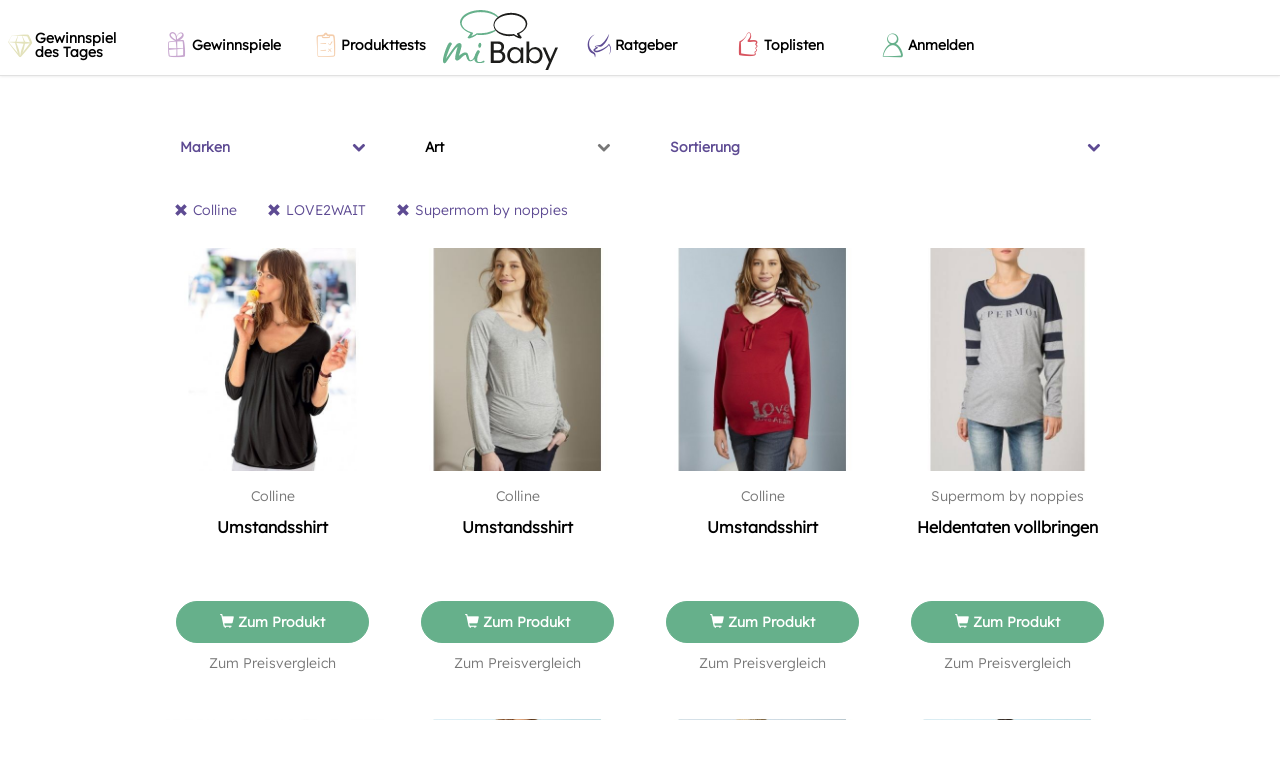

--- FILE ---
content_type: text/html; charset=UTF-8
request_url: https://www.mibaby.de/Kategorien/T-Shirts-Tops/Colline/LOVE2WAIT/Supermom-by-noppies/?sort=price
body_size: 15480
content:
<!DOCTYPE html>
<html lang="de"
    xmlns:fb="http://ogp.me/ns/fb#"
    prefix="og: http://ogp.me/ns# fb: http://ogp.me/ns/fb# mibabyde: http://ogp.me/ns/fb/mibabyde#">

<head>
    <meta charset="utf-8" />
    <meta http-equiv="X-UA-Compatible" content="IE=edge,chrome=1">
    <meta name="viewport" content="width=device-width, height=device-height, initial-scale=1.0, user-scalable=0, minimum-scale=1.0, maximum-scale=1.0">
    <link rel="search" type="application/opensearchdescription+xml" title="miBaby" href="/opensearch.xml" />
    <link rel="manifest" href="/manifest.json" />
    <title>T-Shirts &amp; Tops für Mami</title>
    <link rel="apple-touch-icon-precomposed" sizes="57x57" href="/apple-touch-icon-57x57.png" />
<link rel="apple-touch-icon-precomposed" sizes="114x114" href="/apple-touch-icon-114x114.png" />
<link rel="apple-touch-icon-precomposed" sizes="72x72" href="/apple-touch-icon-72x72.png" />
<link rel="apple-touch-icon-precomposed" sizes="144x144" href="/apple-touch-icon-144x144.png" />
<link rel="apple-touch-icon-precomposed" sizes="60x60" href="/apple-touch-icon-60x60.png" />
<link rel="apple-touch-icon-precomposed" sizes="120x120" href="/apple-touch-icon-120x120.png" />
<link rel="apple-touch-icon-precomposed" sizes="76x76" href="/apple-touch-icon-76x76.png" />
<link rel="apple-touch-icon-precomposed" sizes="152x152" href="/apple-touch-icon-152x152.png" />
<link rel="icon" type="image/png" href="/favicon-196x196.png" sizes="196x196" />
<link rel="icon" type="image/png" href="/favicon-96x96.png" sizes="96x96" />
<link rel="icon" type="image/png" href="/favicon-32x32.png" sizes="32x32" />
<link rel="icon" type="image/png" href="/favicon-16x16.png" sizes="16x16" />
<link rel="icon" type="image/png" href="/favicon-128.png" sizes="128x128" />
<meta name="application-name" content="miBaby"/>
<meta name="msapplication-TileColor" content="#ffffff" />
<meta name="msapplication-TileImage" content="/mstile-144x144.png" />
<meta name="msapplication-square70x70logo" content="/mstile-70x70.png" />
<meta name="msapplication-square150x150logo" content="/mstile-150x150.png" />
<meta name="msapplication-wide310x150logo" content="/mstile-310x150.png" />
<meta name="msapplication-square310x310logo" content="/mstile-310x310.png" />

<link rel="stylesheet" type="text/css" href="/css/static_styles.css?1769399249" />
    <link rel="canonical" href="https://www.mibaby.de/Kategorien/T-Shirts-Tops"><meta name="robots" content="follow, noindex"><meta name="description" content="Du möchtest auch während der Schwangerschaft modisch und gut gekleidet sein? Das ist schon lange kein Problem mehr. Egal ob elegant, sportlich, festlich, leger oder trendy, bei der großen Auswahl an Umstandskleidung zahlreicher Marken und Hersteller findest auch Du Dein neues Lieblingsstück!"><meta name="keywords" content="Baby, Babycommunity, Community, Mütter, Väter, Babysachen, Babyshopping, Preisvergleich, Meinungen, Rezensionen, Empfehlungen, Gewinnspiele"><meta property="og:description" content="Du möchtest auch während der Schwangerschaft modisch und gut gekleidet sein? Das ist schon lange kein Problem mehr. Egal ob elegant, sportlich, festlich, leger oder trendy, bei der großen Auswahl an Umstandskleidung zahlreicher Marken und Hersteller findest auch Du Dein neues Lieblingsstück!"><meta property="og:image" content="https://www.mibaby.de/img/categories/399_kb.jpg"><meta property="og:locale" content="de_DE"><meta property="og:site_name" content="miBaby.de"><meta property="og:title" content="T-Shirts &amp; Tops für Mami"><meta property="og:type" content="product.group"><meta property="og:url" content="https://www.mibaby.de/Kategorien/T-Shirts-Tops"><meta name="twitter:card" content="summary"><meta name="twitter:description" content="Du möchtest auch während der Schwangerschaft modisch und gut gekleidet sein? Das ist schon lange kein Problem mehr. Egal ob elegant, sportlich, festlich, leger oder trendy, bei der großen Auswahl an Umstandskleidung zahlreicher Marken und Hersteller findest auch Du Dein neues Lieblingsstück!"><meta name="twitter:image" content="https://www.mibaby.de/img/categories/399_kb.jpg"><meta name="twitter:title" content="T-Shirts &amp; Tops für Mami">    <meta name="author" content="miBaby GmbH" />
    <meta name="geo.region" content="DE-BY" />
    <meta name="geo.placename" content="München, Deutschland"/>
    <meta name="geo.position" content="48.1391265;11.5801863"/>
    <meta name="ICBM" content="48.1391265,11.5801863"/>

    
    <script type="text/javascript">
    !function(e){if(!window.pintrk){window.pintrk=function(){window.pintrk.queue.push(
    Array.prototype.slice.call(arguments))};var
    n=window.pintrk;n.queue=[],n.version="3.0";var
    t=document.createElement("script");t.async=!0,t.src=e;
    t.type='text/plain';t.dataset.cookiecategory='analytics';    var r=document.getElementsByTagName("script")[0];r.parentNode.insertBefore(t,r)}}("https://s.pinimg.com/ct/core.js");
    pintrk('load', '2613177148386' );
    pintrk("page");</script>

    
	<link rel="stylesheet" type="text/css" href="/css/themes/miBabyV3/main.css?1768924177" />
<!-- Google Tag Manager -->
<script>(function(w,d,s,l,i){w[l]=w[l]||[];w[l].push({'gtm.start':
new Date().getTime(),event:'gtm.js'});var f=d.getElementsByTagName(s)[0],
j=d.createElement(s),dl=l!='dataLayer'?'&l='+l:'';j.async=true;
j.type='text/plain';j.dataset.cookiecategory='analytics';j.src='https://www.googletagmanager.com/gtm.js?id='+i+dl;
f.parentNode.insertBefore(j,f);
})(window,document,'script','dataLayer','GTM-R2HR');</script>
<!-- End Google Tag Manager -->
<!--[if lt IE 9]><script src="/js/html5.js" type="text/javascript"></script><![endif]-->    <script type="text/javascript">
                    fbq("track", "ViewContent", {
                        content_ids: [7818,7823,7825,56854,56857,6886,7045,7821,12348044,12348042,12348043,12450446,7207,7353,12351246,12348049],
                        content_type: "product"
                    });
                </script>

	            <script type="text/javascript">
                window.locale = 'de';
                window.language = 'deu';
                window.languages = {"deu":"German"};
            </script>
	<link href="/css/font-awesome.min.css?1481564561" rel="preload" as="style" onload="this.rel = 'stylesheet'" /><link href="/css/animate.css?1487719157" rel="preload" as="style" onload="this.rel = 'stylesheet'" /><link href="/css/jquery.multiselect.css?1481564561" rel="preload" as="style" onload="this.rel = 'stylesheet'" /><link href="/css/juiz-social-post-sharer-5.min.css?1481564561" rel="preload" as="style" onload="this.rel = 'stylesheet'" /><link href="/css/plugins/cookieconsent.css?1661775279" rel="preload" as="style" onload="this.rel = 'stylesheet'" />
<link href="/css/jquery-ui-1.8.18.custom.css" rel="preload" as="style" onload="this.rel = 'stylesheet'" />
<link href="/fonts/index.css" rel="preload" as="style" onload="this.rel = 'stylesheet'" />

        
    <script>
/*! loadCSS. [c]2017 Filament Group, Inc. MIT License */
!function(a){"use strict";var b=function(b,c,d){function e(a){return h.body?a():void setTimeout(function(){e(a)})}function f(){i.addEventListener&&i.removeEventListener("load",f),i.media=d||"all"}var g,h=a.document,i=h.createElement("link");if(c)g=c;else{var j=(h.body||h.getElementsByTagName("head")[0]).childNodes;g=j[j.length-1]}var k=h.styleSheets;i.rel="stylesheet",i.href=b,i.media="only x",e(function(){g.parentNode.insertBefore(i,c?g:g.nextSibling)});var l=function(a){for(var b=i.href,c=k.length;c--;)if(k[c].href===b)return a();setTimeout(function(){l(a)})};return i.addEventListener&&i.addEventListener("load",f),i.onloadcssdefined=l,l(f),i};"undefined"!=typeof exports?exports.loadCSS=b:a.loadCSS=b}("undefined"!=typeof global?global:this);
/*! loadCSS rel=preload polyfill. [c]2017 Filament Group, Inc. MIT License */
!function(a){if(a.loadCSS){var b=loadCSS.relpreload={};if(b.support=function(){try{return a.document.createElement("link").relList.supports("preload")}catch(b){return!1}},b.poly=function(){for(var b=a.document.getElementsByTagName("link"),c=0;c<b.length;c++){var d=b[c];"preload"===d.rel&&"style"===d.getAttribute("as")&&(a.loadCSS(d.href,d,d.getAttribute("media")),d.rel=null)}},!b.support()){b.poly();var c=a.setInterval(b.poly,300);a.addEventListener&&a.addEventListener("load",function(){b.poly(),a.clearInterval(c)}),a.attachEvent&&a.attachEvent("onload",function(){a.clearInterval(c)})}}}(this);
</script>

        <script type="text/javascript">fbq("track", "PixelInitialized");</script>
</head>

<body class="theme_miBabyV3">
    <!-- cst -->
<script type='text/javascript'>
  try { xhr = new XMLHttpRequest(); xhr.open('POST', '/noApp/cst.php'); xhr.setRequestHeader('Content-Type', 'application/x-www-form-urlencoded'); xhr.send(encodeURI('type=pageview&id=1416396246&token=e901687552f09671cd20b415663f372e')); } catch (err) { console.log(err); }  if (!window.miBaby) window.miBaby = {}; window.miBaby.pvid = "1416396246";
</script><!-- end cst -->
    <div id="fb-root"></div>

    <!-- privacy settings disabled this script -->
    <div id="document" class="ctrl-taxonomies action-view"><div class="backtop-wrapper">
    <div class="backtop-container">
        <div class="backtop-align-right">
           <a id="backtop" class="animated btn" href="#" style="display: none"><i class="glyphicon glyphicon-menu-up"></i></a>
        </div>
    </div>
</div>

<div class="offcanvas offcanvas--left">
    <div class="navmenu-brand">
        Menü    </div>
    <ul class="nav navmenu-nav">
                <li class="nav-item with-color with-bg-color" style="--menu-item-color: #e3e2bb; background-color: #ffffff;">
            <a class="nav-link" href="/gewinnspiel-baby/gewinnspiel-des-tages">
                                    <i class="mbicon mbicon-exklusiv" style="">
    </i>
                                <span>Gewinnspiel des Tages</span>
            </a>
        </li>
                <li class="nav-item with-color with-bg-color" style="--menu-item-color: #c7a6cf; background-color: #ffffff;">
            <a class="nav-link" href="/gewinnspiel-baby">
                                    <i class="mbicon mbicon-gewinnspiel" style="">
    </i>
                                <span>Gewinnspiele</span>
            </a>
        </li>
                <li class="nav-item with-color with-bg-color" style="--menu-item-color: #f4cdab; background-color: #ffffff;">
            <a class="nav-link" href="/produkttests-baby">
                                    <i class="mbicon mbicon-liste" style="">
    </i>
                                <span>Produkttests</span>
            </a>
        </li>
                <li class="nav-item with-color with-bg-color" style="--menu-item-color: #5e4b93; background-color: #ffffff;">
            <a class="nav-link" href="/artikel">
                                    <i class="mbicon mbicon-schwanger" style="">
    </i>
                                <span>Ratgeber</span>
            </a>
        </li>
                <li class="nav-item with-color with-bg-color" style="--menu-item-color: #d8545f; background-color: #ffffff;">
            <a class="nav-link" href="/toplisten-die-besten-baby-und-schwangerschafts-produkte">
                                    <i class="mbicon mbicon-daumen-hoch" style="">
    </i>
                                <span>Toplisten</span>
            </a>
        </li>
                <li class="nav-item" style="">
            <a class="nav-link lightboxLink" href="/Register" data-testid="link-login">
                                    <i class="mbicon mbicon-user-in" style="">
    </i>
                                <span>Anmelden</span>
            </a>
        </li>
            </ul>
</div>

<div class="offcanvas offcanvas--right">
    <div class="user-menu">
        <div class="navmenu">
            <div id="navbar-user" class="hidden"></div>

            <div class="navmenu-brand">
                Profil            </div>

            <ul class="nav navmenu-nav">
                        <li class="nav-item" style="">
            <a class="nav-link" href="/ProfilEinstellungen">
                                    <i class="mbicon mbicon-user-in" style="">
    </i>
                                <span>Profileinstellungen</span>
            </a>
        </li>
                <li class="nav-item" style="">
            <a class="nav-link" href="/Logout">
                                    <i class="glyphicon glyphicon-off" style="">
    </i>
                                <span>Abmelden</span>
            </a>
        </li>
                    </ul>
        </div>
    </div>
</div>

<div class="header">
    <div class="header--mobile">
        <div data-toggle="offcanvas" data-target=".offcanvas.offcanvas--left" data-canvas="body">
            <div class="header__hamburger" aria-expanded="false" role="button" tabindex="0">
                <div style="top: 16px;"></div>
                <div style="top: 23px;"></div>
                <div style="top: 30px;"></div>
            </div>
        </div>

        <a href="/" class="header__logo">
            <img src="/img/logo-small.svg"/>
        </a>

        <ul class="header__nav nav navmenu-nav">
                    <li class="nav-item" style="">
            <a class="nav-link lightboxLink" href="/Register" data-testid="link-login">
                                    <i class="mbicon mbicon-user-in" style="">
    </i>
                                <span>Anmelden</span>
            </a>
        </li>
                </ul>
    </div>
    <div class="header--desktop">
        <ul class="header__nav nav navmenu-nav">
                    <li class="nav-item with-color with-bg-color" style="--menu-item-color: #e3e2bb; background-color: #ffffff;">
            <a class="nav-link" href="/gewinnspiel-baby/gewinnspiel-des-tages">
                                    <i class="mbicon mbicon-exklusiv" style="">
    </i>
                                <span>Gewinnspiel des Tages</span>
            </a>
        </li>
                <li class="nav-item with-color with-bg-color" style="--menu-item-color: #c7a6cf; background-color: #ffffff;">
            <a class="nav-link" href="/gewinnspiel-baby">
                                    <i class="mbicon mbicon-gewinnspiel" style="">
    </i>
                                <span>Gewinnspiele</span>
            </a>
        </li>
                <li class="nav-item with-color with-bg-color" style="--menu-item-color: #f4cdab; background-color: #ffffff;">
            <a class="nav-link" href="/produkttests-baby">
                                    <i class="mbicon mbicon-liste" style="">
    </i>
                                <span>Produkttests</span>
            </a>
        </li>
                </ul>

        <a href="/" class="header__logo">
            <img src="/img/logo.svg"/>
        </a>

        <ul class="header__nav nav navmenu-nav">
                    <li class="nav-item with-color with-bg-color" style="--menu-item-color: #5e4b93; background-color: #ffffff;">
            <a class="nav-link" href="/artikel">
                                    <i class="mbicon mbicon-schwanger" style="">
    </i>
                                <span>Ratgeber</span>
            </a>
        </li>
                <li class="nav-item with-color with-bg-color" style="--menu-item-color: #d8545f; background-color: #ffffff;">
            <a class="nav-link" href="/toplisten-die-besten-baby-und-schwangerschafts-produkte">
                                    <i class="mbicon mbicon-daumen-hoch" style="">
    </i>
                                <span>Toplisten</span>
            </a>
        </li>
                <li class="nav-item" style="">
            <a class="nav-link lightboxLink" href="/Register" data-testid="link-login">
                                    <i class="mbicon mbicon-user-in" style="">
    </i>
                                <span>Anmelden</span>
            </a>
        </li>
                </ul>
    </div>
</div>
<div id="content" class="gutter-bottom">
    <div class="container">
        <h1 class="page-header text-center"></h1>
        
        </div><div class="container">            <div class="row">
                <div id="filter-0" class="col-xs-12 filter">
            <div class="row">
                                    <div class="col-xs-3">
                            <div class="filter-header">
                                <a  class="collapsed taxonomy selected" data-toggle="mi-collapse" data-target="#filter-0-0-0" data-parent="#filter-0">
                                    <span>Marken</span>
                                    <i class="fa fa-chevron-down"></i>
                                </a>
                            </div>
                        </div>                
                                    <div class="col-xs-3">
                            <div class="filter-header">
                                <a  class="collapsed taxonomy" data-toggle="mi-collapse" data-target="#filter-0-0-1" data-parent="#filter-0">
                                    <span>Art</span>
                                    <i class="fa fa-chevron-down"></i>
                                </a>
                            </div>
                        </div>                
                                    <div class="col-xs-6">
                            <div class="filter-header">
                                <a  class="collapsed sort selected" data-toggle="mi-collapse" data-target="#filter-0-0-2" data-parent="#filter-0">
                                    <span>Sortierung</span>
                                    <i class="fa fa-chevron-down"></i>
                                </a>
                            </div>
                        </div>                
                    </div>

                <div class="row">
            <div class="col-xs-12">
                                    <div id="filter-0-0-0" class="collapse filter-content">
                        <div class="filter-list">        <div class="filter-badges">
                            <a href="/Kategorien/T-Shirts-Tops/LOVE2WAIT/Supermom-by-noppies/?sort=price" class="badge" title="Filter entfernen">
                    <i class='glyphicon glyphicon-remove'></i>
                    <span>Colline</span>
                </a>
                            <a href="/Kategorien/T-Shirts-Tops/Colline/Supermom-by-noppies/?sort=price" class="badge" title="Filter entfernen">
                    <i class='glyphicon glyphicon-remove'></i>
                    <span>LOVE2WAIT</span>
                </a>
                            <a href="/Kategorien/T-Shirts-Tops/Colline/LOVE2WAIT/?sort=price" class="badge" title="Filter entfernen">
                    <i class='glyphicon glyphicon-remove'></i>
                    <span>Supermom by noppies</span>
                </a>
                    </div>
            <div class="filter-search">
            <div class="input-group has-feedback">
                <input type="search" class="form-control" placeholder="Suchen &hellip;">
                <span class="form-control-feedback"><i class="glyphicon glyphicon-search"></i></span>
            </div>
        </div>
        <ul class="filter-items">
                    
                            <li data-title="Esprit" data-index="0">

                                            <a href="/Kategorien/T-Shirts-Tops/Colline/Esprit/LOVE2WAIT/Supermom-by-noppies/?sort=price">
                                                                <span class="name">Esprit</span>
                                                                    <span class="text-muted">&nbsp;(18)</span>
                                                            </a>
                
                </li>
                            <li data-title="Bellybutton" data-index="1">

                                            <a href="/Kategorien/T-Shirts-Tops/Bellybutton/Colline/LOVE2WAIT/Supermom-by-noppies/?sort=price">
                                                                <span class="name">Bellybutton</span>
                                                                    <span class="text-muted">&nbsp;(33)</span>
                                                            </a>
                
                </li>
                            <li data-title="Yessica" data-index="2">

                                            <a href="/Kategorien/T-Shirts-Tops/Colline/LOVE2WAIT/Supermom-by-noppies/Yessica/?sort=price">
                                                                <span class="name">Yessica</span>
                                                                    <span class="text-muted">&nbsp;(97)</span>
                                                            </a>
                
                </li>
                            <li data-title="Adidas" data-index="3">

                                            <a href="/Kategorien/T-Shirts-Tops/Adidas/Colline/LOVE2WAIT/Supermom-by-noppies/?sort=price">
                                                                <span class="name">Adidas</span>
                                                                    <span class="text-muted">&nbsp;(1)</span>
                                                            </a>
                
                </li>
                            <li data-title="Noppies" data-index="4">

                                            <a href="/Kategorien/T-Shirts-Tops/Colline/LOVE2WAIT/Noppies/Supermom-by-noppies/?sort=price">
                                                                <span class="name">Noppies</span>
                                                                    <span class="text-muted">&nbsp;(35)</span>
                                                            </a>
                
                </li>
                            <li data-title="myToys" data-index="5">

                                            <a href="/Kategorien/T-Shirts-Tops/Colline/LOVE2WAIT/Supermom-by-noppies/myToys-1/?sort=price">
                                                                <span class="name">myToys</span>
                                                                    <span class="text-muted">&nbsp;(2)</span>
                                                            </a>
                
                </li>
                            <li data-title="Clockhouse" data-index="6">

                                            <a href="/Kategorien/T-Shirts-Tops/Clockhouse/Colline/LOVE2WAIT/Supermom-by-noppies/?sort=price">
                                                                <span class="name">Clockhouse</span>
                                                                    <span class="text-muted">&nbsp;(1)</span>
                                                            </a>
                
                </li>
                            <li data-title="Queen mum" data-index="7">

                                            <a href="/Kategorien/T-Shirts-Tops/Colline/LOVE2WAIT/Queen-mum/Supermom-by-noppies/?sort=price">
                                                                <span class="name">Queen mum</span>
                                                                    <span class="text-muted">&nbsp;(14)</span>
                                                            </a>
                
                </li>
                            <li data-title="Mama-licious" data-index="8">

                                            <a href="/Kategorien/T-Shirts-Tops/Colline/LOVE2WAIT/Mama-licious/Supermom-by-noppies/?sort=price">
                                                                <span class="name">Mama-licious</span>
                                                                    <span class="text-muted">&nbsp;(61)</span>
                                                            </a>
                
                </li>
                            <li data-title="ESPRIT MATERNITY" data-index="9">

                                            <a href="/Kategorien/T-Shirts-Tops/Colline/ESPRIT-MATERNITY/LOVE2WAIT/Supermom-by-noppies/?sort=price">
                                                                <span class="name">ESPRIT MATERNITY</span>
                                                                    <span class="text-muted">&nbsp;(17)</span>
                                                            </a>
                
                </li>
                            <li data-title="LiebErde" data-index="10">

                                            <a href="/Kategorien/T-Shirts-Tops/Colline/LOVE2WAIT/LiebErde/Supermom-by-noppies/?sort=price">
                                                                <span class="name">LiebErde</span>
                                                                    <span class="text-muted">&nbsp;(1)</span>
                                                            </a>
                
                </li>
                            <li data-title="buttique" data-index="11">

                                            <a href="/Kategorien/T-Shirts-Tops/Colline/LOVE2WAIT/Supermom-by-noppies/buttique/?sort=price">
                                                                <span class="name">buttique</span>
                                                                    <span class="text-muted">&nbsp;(21)</span>
                                                            </a>
                
                </li>
                            <li data-title="C und A" data-index="12">

                                            <a href="/Kategorien/T-Shirts-Tops/C-und-A/Colline/LOVE2WAIT/Supermom-by-noppies/?sort=price">
                                                                <span class="name">C und A</span>
                                                                    <span class="text-muted">&nbsp;(7)</span>
                                                            </a>
                
                </li>
                            <li data-title="9fashion" data-index="13">

                                            <a href="/Kategorien/T-Shirts-Tops/9fashion/Colline/LOVE2WAIT/Supermom-by-noppies/?sort=price">
                                                                <span class="name">9fashion</span>
                                                                    <span class="text-muted">&nbsp;(2)</span>
                                                            </a>
                
                </li>
                            <li data-title="Exakta" data-index="14">

                                            <a href="/Kategorien/T-Shirts-Tops/Colline/Exakta/LOVE2WAIT/Supermom-by-noppies/?sort=price">
                                                                <span class="name">Exakta</span>
                                                                    <span class="text-muted">&nbsp;(1)</span>
                                                            </a>
                
                </li>
                            <li data-title="ANOUK ET EMILE" data-index="15">

                                            <a href="/Kategorien/T-Shirts-Tops/ANOUK-ET-EMILE/Colline/LOVE2WAIT/Supermom-by-noppies/?sort=price">
                                                                <span class="name">ANOUK ET EMILE</span>
                                                                    <span class="text-muted">&nbsp;(2)</span>
                                                            </a>
                
                </li>
                            <li data-title="Neun Monate" data-index="16">

                                            <a href="/Kategorien/T-Shirts-Tops/Colline/LOVE2WAIT/Neun-Monate/Supermom-by-noppies/?sort=price">
                                                                <span class="name">Neun Monate</span>
                                                                    <span class="text-muted">&nbsp;(6)</span>
                                                            </a>
                
                </li>
                            <li data-title="none" data-index="17">

                                            <a href="/Kategorien/T-Shirts-Tops/Colline/LOVE2WAIT/Supermom-by-noppies/undefined/?sort=price">
                                                                <span class="name">none</span>
                                                                    <span class="text-muted">&nbsp;(1)</span>
                                                            </a>
                
                </li>
                            <li data-title="Be! Mama" data-index="18">

                                            <a href="/Kategorien/T-Shirts-Tops/Be-Mama/Colline/LOVE2WAIT/Supermom-by-noppies/?sort=price">
                                                                <span class="name">Be! Mama</span>
                                                                    <span class="text-muted">&nbsp;(1)</span>
                                                            </a>
                
                </li>
                            <li data-title="JoJo Maman Bébé" data-index="19">

                                            <a href="/Kategorien/T-Shirts-Tops/Colline/JoJo-Maman-Bebe/LOVE2WAIT/Supermom-by-noppies/?sort=price">
                                                                <span class="name">JoJo Maman Bébé</span>
                                                                    <span class="text-muted">&nbsp;(1)</span>
                                                            </a>
                
                </li>
                            <li data-title="TrendMama" data-index="20">

                                            <a href="/Kategorien/T-Shirts-Tops/Colline/LOVE2WAIT/Supermom-by-noppies/TrendMama/?sort=price">
                                                                <span class="name">TrendMama</span>
                                                                    <span class="text-muted">&nbsp;(1)</span>
                                                            </a>
                
                </li>
                            <li data-title="bpc" data-index="21">

                                            <a href="/Kategorien/T-Shirts-Tops/Colline/LOVE2WAIT/Supermom-by-noppies/bpc/?sort=price">
                                                                <span class="name">bpc</span>
                                                                    <span class="text-muted">&nbsp;(23)</span>
                                                            </a>
                
                </li>
                            <li data-title="Cache Coeur" data-index="22">

                                            <a href="/Kategorien/T-Shirts-Tops/Cache-Coeur/Colline/LOVE2WAIT/Supermom-by-noppies/?sort=price">
                                                                <span class="name">Cache Coeur</span>
                                                                    <span class="text-muted">&nbsp;(1)</span>
                                                            </a>
                
                </li>
                            <li data-title="2hearts" data-index="23">

                                            <a href="/Kategorien/T-Shirts-Tops/2hearts/Colline/LOVE2WAIT/Supermom-by-noppies/?sort=price">
                                                                <span class="name">2hearts</span>
                                                                    <span class="text-muted">&nbsp;(1)</span>
                                                            </a>
                
                </li>
                        </ul>
</div>
                    </div>
                                    <div id="filter-0-0-1" class="collapse filter-content">
                        <div class="filter-list">    <ul class="filter-items">
                    
                            <li data-title="T-Shirts" data-index="0">

                                            <a href="/Kategorien/T-Shirts-Tops/T-Shirts/Colline/LOVE2WAIT/Supermom-by-noppies/?sort=price">
                                                                <span class="name">T-Shirts</span>
                                                                    <span class="text-muted">&nbsp;(13)</span>
                                                            </a>
                
                </li>
                            <li data-title="Tops" data-index="1">

                                            <a href="/Kategorien/T-Shirts-Tops/Tops/Colline/LOVE2WAIT/Supermom-by-noppies/?sort=price">
                                                                <span class="name">Tops</span>
                                                                    <span class="text-muted">&nbsp;(3)</span>
                                                            </a>
                
                </li>
                        </ul>
</div>
                    </div>
                                    <div id="filter-0-0-2" class="collapse filter-content">
                        <div class="filter-list">        <div class="filter-badges">
                            <a href="/Kategorien/T-Shirts-Tops/Colline/LOVE2WAIT/Supermom-by-noppies/" class="badge" title="Filter entfernen">
                    <i class='glyphicon glyphicon-remove'></i>
                    <span>Niedrigster Preis</span>
                </a>
                    </div>
        <ul class="filter-items">
                    
                            <li data-title="Bestseller" data-index="0">

                                            <a href="/Kategorien/T-Shirts-Tops/Colline/LOVE2WAIT/Supermom-by-noppies/?sort=bestseller">
                                                                <span class="name">Bestseller</span>
                                                            </a>
                
                </li>
                            <li data-title="Bewertung" data-index="1">

                                            <a href="/Kategorien/T-Shirts-Tops/Colline/LOVE2WAIT/Supermom-by-noppies/?sort=rating">
                                                                <span class="name">Bewertung</span>
                                                            </a>
                
                </li>
                            <li data-title="Haben/Wollen die meisten" data-index="2">

                                            <a href="/Kategorien/T-Shirts-Tops/Colline/LOVE2WAIT/Supermom-by-noppies/?sort=have_want">
                                                                <span class="name">Haben/Wollen die meisten</span>
                                                            </a>
                
                </li>
                            <li data-title="Höchster Preis" data-index="3">

                                            <a href="/Kategorien/T-Shirts-Tops/Colline/LOVE2WAIT/Supermom-by-noppies/?sort=price-high">
                                                                <span class="name">Höchster Preis</span>
                                                            </a>
                
                </li>
                        </ul>
</div>
                    </div>
                            </div>
        </div>
    
            <div class="row">
            <div class="col-xs-12">
                <div class="filter-badges">
                                            <a href="/Kategorien/T-Shirts-Tops/LOVE2WAIT/Supermom-by-noppies/?sort=price" class="badge" title="Filter entfernen">
                            <i class='glyphicon glyphicon-remove'></i>
                            <span>Colline</span>
                        </a>
                                            <a href="/Kategorien/T-Shirts-Tops/Colline/Supermom-by-noppies/?sort=price" class="badge" title="Filter entfernen">
                            <i class='glyphicon glyphicon-remove'></i>
                            <span>LOVE2WAIT</span>
                        </a>
                                            <a href="/Kategorien/T-Shirts-Tops/Colline/LOVE2WAIT/?sort=price" class="badge" title="Filter entfernen">
                            <i class='glyphicon glyphicon-remove'></i>
                            <span>Supermom by noppies</span>
                        </a>
                                    </div>
            </div>
        </div>
    
</div>
            </div>
        
        <div class="row row-vertical-space">

            
            
            <div class="col-sm-12 col-md-12">

                
                
                <div class="row row-vertical-space masonry-target">

                    <div class="col-xs-6 col-sm-6 col-md-3 autoheight" data-sort="0"><div class="panel panel-condensed ">
    <a style="position:absolute;margin-top:-60px;" name="content-item-Product-7818"></a><div class="text-center effect-hover">

            <a href="/Produkte/7818/Oberteile-und-Tops/Colline/Umstandsshirt" target="_self" class="link-box"><figure class="p-rel fit-container p-rel"><img data-dummy="/img/dummy.png" src="/img/products/460/e35a6c858c685cce7bf8586e3a4beeb491528db23a871483be75ce2930a854f8.jpg" title="Umstandsshirt" alt="Umstandsshirt" /> </figure><div class="panel-body "><p class=" text-muted">Colline</p><p class=" text-lg ellipsis-2-lines"><span>Umstandsshirt</span></p></div></a>    </div>
<div class="panel-body"><a href='' target='_self' rel='nofollow' class='btn btn-primary btn-block'><i class='glyphicon glyphicon-shopping-cart'></i> Zum Produkt</a><p class="indent-vertical-sm text-center">
            <a href="/Produkte/7818/Oberteile-und-Tops/Colline/Umstandsshirt"
                class="text-muted">Zum Preisvergleich</a>
        </p></div></div>
</div><div class="col-xs-6 col-sm-6 col-md-3 autoheight" data-sort="1"><div class="panel panel-condensed ">
    <a style="position:absolute;margin-top:-60px;" name="content-item-Product-7823"></a><div class="text-center effect-hover">

            <a href="/Produkte/7823/Oberteile-und-Tops/Colline/Umstandsshirt" target="_self" class="link-box"><figure class="p-rel fit-container p-rel"><img data-dummy="/img/dummy.png" src="/img/products/460/67536df16adcc1fdc1d79af27b4809f4239c45f68ea012e3350a536214156dcf.jpg" title="Umstandsshirt" alt="Umstandsshirt" /> </figure><div class="panel-body "><p class=" text-muted">Colline</p><p class=" text-lg ellipsis-2-lines"><span>Umstandsshirt</span></p></div></a>    </div>
<div class="panel-body"><a href='' target='_self' rel='nofollow' class='btn btn-primary btn-block'><i class='glyphicon glyphicon-shopping-cart'></i> Zum Produkt</a><p class="indent-vertical-sm text-center">
            <a href="/Produkte/7823/Oberteile-und-Tops/Colline/Umstandsshirt"
                class="text-muted">Zum Preisvergleich</a>
        </p></div></div>
</div><div class="col-xs-6 col-sm-6 col-md-3 autoheight" data-sort="2"><div class="panel panel-condensed ">
    <a style="position:absolute;margin-top:-60px;" name="content-item-Product-7825"></a><div class="text-center effect-hover">

            <a href="/Produkte/7825/Oberteile-und-Tops/Colline/Umstandsshirt" target="_self" class="link-box"><figure class="p-rel fit-container p-rel"><img data-dummy="/img/dummy.png" src="/img/products/460/688d2b879f7b1e86b5c7730c13252212c282fc9cf3d976eb090f6f931f872f38.jpg" title="Umstandsshirt" alt="Umstandsshirt" /> </figure><div class="panel-body "><p class=" text-muted">Colline</p><p class=" text-lg ellipsis-2-lines"><span>Umstandsshirt</span></p></div></a>    </div>
<div class="panel-body"><a href='' target='_self' rel='nofollow' class='btn btn-primary btn-block'><i class='glyphicon glyphicon-shopping-cart'></i> Zum Produkt</a><p class="indent-vertical-sm text-center">
            <a href="/Produkte/7825/Oberteile-und-Tops/Colline/Umstandsshirt"
                class="text-muted">Zum Preisvergleich</a>
        </p></div></div>
</div><div class="col-xs-6 col-sm-6 col-md-3 autoheight" data-sort="3"><div class="panel panel-condensed ">
    <a style="position:absolute;margin-top:-60px;" name="content-item-Product-56854"></a><div class="text-center effect-hover">

            <a href="/Produkte/56854/Oberteile-und-Tops/Supermom-by-noppies/Heldentaten-vollbringen" target="_self" class="link-box"><figure class="p-rel fit-container p-rel"><img data-dummy="/img/dummy.png" src="/img/products/460/cca14f7766ce608c90d7db0cd915a44852796755279f1217e43816089e0d02b4.jpg" title="Heldentaten vollbringen" alt="Heldentaten vollbringen" /> </figure><div class="panel-body "><p class=" text-muted">Supermom by noppies</p><p class=" text-lg ellipsis-2-lines"><span>Heldentaten vollbringen</span></p></div></a>    </div>
<div class="panel-body"><a href='' target='_self' rel='nofollow' class='btn btn-primary btn-block'><i class='glyphicon glyphicon-shopping-cart'></i> Zum Produkt</a><p class="indent-vertical-sm text-center">
            <a href="/Produkte/56854/Oberteile-und-Tops/Supermom-by-noppies/Heldentaten-vollbringen"
                class="text-muted">Zum Preisvergleich</a>
        </p></div></div>
</div><div class="col-xs-6 col-sm-6 col-md-3 autoheight" data-sort="4"><div class="panel panel-condensed ">
    <a style="position:absolute;margin-top:-60px;" name="content-item-Product-56857"></a><div class="text-center effect-hover">

            <a href="/Produkte/56857/Oberteile-und-Tops/Supermom-by-noppies/Einfach-einzigartig-sein" target="_self" class="link-box"><figure class="p-rel fit-container p-rel"><img data-dummy="/img/dummy.png" src="/img/products/460/3e01aec3fb531bee297907fb72d3f2ba0c4c4068b755e74985429ef766decb12.jpg" title="Einfach einzigartig sein" alt="Einfach einzigartig sein" /> </figure><div class="panel-body "><p class=" text-muted">Supermom by noppies</p><p class=" text-lg ellipsis-2-lines"><span>Einfach einzigartig sein</span></p></div></a>    </div>
<div class="panel-body"><a href='' target='_self' rel='nofollow' class='btn btn-primary btn-block'><i class='glyphicon glyphicon-shopping-cart'></i> Zum Produkt</a><p class="indent-vertical-sm text-center">
            <a href="/Produkte/56857/Oberteile-und-Tops/Supermom-by-noppies/Einfach-einzigartig-sein"
                class="text-muted">Zum Preisvergleich</a>
        </p></div></div>
</div><div class="col-xs-6 col-sm-6 col-md-3 autoheight" data-sort="5"><div class="panel panel-condensed ">
    <a style="position:absolute;margin-top:-60px;" name="content-item-Product-6886"></a><div class="text-center effect-hover">

            <a href="/Produkte/6886/Oberteile-und-Tops/Colline/Umstands-T-Shirt" target="_self" class="link-box"><figure class="p-rel fit-container p-rel"><img data-dummy="/img/dummy.png" src="/img/products/460/4df2a1b0a20042f184aeb3623333333f9b53793b39b3abbbfa1171cf929c4371.jpg" title="Umstands-T-Shirt" alt="Umstands-T-Shirt" /> </figure><div class="panel-body "><p class=" text-muted">Colline</p><p class=" text-lg ellipsis-2-lines"><span>Umstands-T-Shirt</span></p></div></a>    </div>
<div class="panel-body"><a href='' target='_self' rel='nofollow' class='btn btn-primary btn-block'><i class='glyphicon glyphicon-shopping-cart'></i> Zum Produkt</a><p class="indent-vertical-sm text-center">
            <a href="/Produkte/6886/Oberteile-und-Tops/Colline/Umstands-T-Shirt"
                class="text-muted">Zum Preisvergleich</a>
        </p></div></div>
</div><div class="col-xs-6 col-sm-6 col-md-3 autoheight" data-sort="6"><div class="panel panel-condensed ">
    <a style="position:absolute;margin-top:-60px;" name="content-item-Product-7045"></a><div class="text-center effect-hover">

            <a href="/Produkte/7045/Oberteile-und-Tops/Colline/Umstandstop" target="_self" class="link-box"><figure class="p-rel fit-container p-rel"><img data-dummy="/img/dummy.png" src="/img/products/460/302bd296a2ebd44a9492402ca22eae3d6c9685ee88f42ef4ca57f667dae6f1bd.jpg" title="Umstandstop" alt="Umstandstop" /> </figure><div class="panel-body "><p class=" text-muted">Colline</p><p class=" text-lg ellipsis-2-lines"><span>Umstandstop</span></p></div></a>    </div>
<div class="panel-body"><a href='' target='_self' rel='nofollow' class='btn btn-primary btn-block'><i class='glyphicon glyphicon-shopping-cart'></i> Zum Produkt</a><p class="indent-vertical-sm text-center">
            <a href="/Produkte/7045/Oberteile-und-Tops/Colline/Umstandstop"
                class="text-muted">Zum Preisvergleich</a>
        </p></div></div>
</div><div class="col-xs-6 col-sm-6 col-md-3 autoheight" data-sort="7"><div class="panel panel-condensed ">
    <a style="position:absolute;margin-top:-60px;" name="content-item-Product-7821"></a><div class="text-center effect-hover">

            <a href="/Produkte/7821/Oberteile-und-Tops/Colline/Umstandsshirt" target="_self" class="link-box"><figure class="p-rel fit-container p-rel"><img data-dummy="/img/dummy.png" src="/img/products/460/2f42c8083712bf3ccefbd5d199ba8772a36fb1214f96cf1f116b2eed21b1216b.jpg" title="Umstandsshirt" alt="Umstandsshirt" /> </figure><div class="panel-body "><p class=" text-muted">Colline</p><p class=" text-lg ellipsis-2-lines"><span>Umstandsshirt</span></p></div></a>    </div>
<div class="panel-body"><a href='' target='_self' rel='nofollow' class='btn btn-primary btn-block'><i class='glyphicon glyphicon-shopping-cart'></i> Zum Produkt</a><p class="indent-vertical-sm text-center">
            <a href="/Produkte/7821/Oberteile-und-Tops/Colline/Umstandsshirt"
                class="text-muted">Zum Preisvergleich</a>
        </p></div></div>
</div><div class="col-xs-6 col-sm-6 col-md-3 autoheight" data-sort="8"><div class="panel panel-condensed ">
    <a style="position:absolute;margin-top:-60px;" name="content-item-Product-12348044"></a><div class="text-center effect-hover">

            <a href="/Produkte/12348044/T-Shirts-Tops-fuer-Mami/Colline/Umstands-Shirt" target="_self" class="link-box"><figure class="p-rel fit-container p-rel"><img data-dummy="/img/dummy.png" src="/img/products/460/ef764e8173128ef9f9f872446e784fa64d55ea1cb948e5430fc952994cd6856e.jpg" title="Umstands-Shirt" alt="Umstands-Shirt" /> </figure><div class="panel-body "><p class=" text-muted">Colline</p><p class=" text-lg ellipsis-2-lines"><span>Umstands-Shirt</span></p></div></a>    </div>
<div class="panel-body"><a href='' target='_self' rel='nofollow' class='btn btn-primary btn-block'><i class='glyphicon glyphicon-shopping-cart'></i> Zum Produkt</a><p class="indent-vertical-sm text-center">
            <a href="/Produkte/12348044/T-Shirts-Tops-fuer-Mami/Colline/Umstands-Shirt"
                class="text-muted">Zum Preisvergleich</a>
        </p></div></div>
</div><div class="col-xs-6 col-sm-6 col-md-3 autoheight" data-sort="9"><div class="panel panel-condensed ">
    <a style="position:absolute;margin-top:-60px;" name="content-item-Product-12348042"></a><div class="text-center effect-hover">

            <a href="/Produkte/12348042/T-Shirts-Tops-fuer-Mami/Colline/Umstands-Shirt" target="_self" class="link-box"><figure class="p-rel fit-container p-rel"><img data-dummy="/img/dummy.png" src="/img/products/460/1c2a1ea0f431d19fcc6f0b7004520b8a02acf7648c70c184a6f6dabdd75fea15.jpg" title="Umstands-Shirt" alt="Umstands-Shirt" /> </figure><div class="panel-body "><p class=" text-muted">Colline</p><p class=" text-lg ellipsis-2-lines"><span>Umstands-Shirt</span></p></div></a>    </div>
<div class="panel-body"><a href='' target='_self' rel='nofollow' class='btn btn-primary btn-block'><i class='glyphicon glyphicon-shopping-cart'></i> Zum Produkt</a><p class="indent-vertical-sm text-center">
            <a href="/Produkte/12348042/T-Shirts-Tops-fuer-Mami/Colline/Umstands-Shirt"
                class="text-muted">Zum Preisvergleich</a>
        </p></div></div>
</div><div class="col-xs-6 col-sm-6 col-md-3 autoheight" data-sort="10"><div class="panel panel-condensed ">
    <a style="position:absolute;margin-top:-60px;" name="content-item-Product-12348043"></a><div class="text-center effect-hover">

            <a href="/Produkte/12348043/T-Shirts-Tops-fuer-Mami/Colline/Umstands-Shirt" target="_self" class="link-box"><figure class="p-rel fit-container p-rel"><img data-dummy="/img/dummy.png" src="/img/products/460/5c8c29ebc78e59986c4f92fff9e20d8f55c7c698b2830c08616d17ec82e8b923.jpg" title="Umstands-Shirt" alt="Umstands-Shirt" /> </figure><div class="panel-body "><p class=" text-muted">Colline</p><p class=" text-lg ellipsis-2-lines"><span>Umstands-Shirt</span></p></div></a>    </div>
<div class="panel-body"><a href='' target='_self' rel='nofollow' class='btn btn-primary btn-block'><i class='glyphicon glyphicon-shopping-cart'></i> Zum Produkt</a><p class="indent-vertical-sm text-center">
            <a href="/Produkte/12348043/T-Shirts-Tops-fuer-Mami/Colline/Umstands-Shirt"
                class="text-muted">Zum Preisvergleich</a>
        </p></div></div>
</div><div class="col-xs-6 col-sm-6 col-md-3 autoheight" data-sort="11"><div class="panel panel-condensed ">
    <a style="position:absolute;margin-top:-60px;" name="content-item-Product-12450446"></a><div class="text-center effect-hover">

            <a href="/Produkte/12450446" target="_self" class="link-box"><figure class="p-rel fit-container p-rel"><img data-dummy="/img/dummy.png" src="/img/products/460/8bd8f9e9508324381e6227fbec7bf1f6a61075f470adda02b1c2fe06e98c9ede.jpg" title="T-Shirt für Schwangerschaft und Stillzeit" alt="T-Shirt für Schwangerschaft und Stillzeit" /> </figure><div class="panel-body "><p class=" text-muted">Colline</p><p class=" text-lg ellipsis-2-lines"><span>T-Shirt für Schwangerschaft und Stillzeit</span></p></div></a>    </div>
<div class="panel-body"><a href='' target='_self' rel='nofollow' class='btn btn-primary btn-block'><i class='glyphicon glyphicon-shopping-cart'></i> Zum Produkt</a><p class="indent-vertical-sm text-center">
            <a href="/Produkte/12450446"
                class="text-muted">Zum Preisvergleich</a>
        </p></div></div>
</div><div class="col-xs-6 col-sm-6 col-md-3 autoheight" data-sort="12"><div class="panel panel-condensed ">
    <a style="position:absolute;margin-top:-60px;" name="content-item-Product-7207"></a><div class="text-center effect-hover">

            <a href="/Produkte/7207/Oberteile-und-Tops/Colline/Umstandsstrickjacke" target="_self" class="link-box"><figure class="p-rel fit-container p-rel"><img data-dummy="/img/dummy.png" src="/img/products/460/43d04572502b4a8191f4ae47dc04bd77b07cff6e99570b1c7256bd4ce0261144.jpg" title="Umstandsstrickjacke" alt="Umstandsstrickjacke" /> </figure><div class="panel-body "><p class=" text-muted">Colline</p><p class=" text-lg ellipsis-2-lines"><span>Umstandsstrickjacke</span></p></div></a>    </div>
<div class="panel-body"><a href='' target='_self' rel='nofollow' class='btn btn-primary btn-block'><i class='glyphicon glyphicon-shopping-cart'></i> Zum Produkt</a><p class="indent-vertical-sm text-center">
            <a href="/Produkte/7207/Oberteile-und-Tops/Colline/Umstandsstrickjacke"
                class="text-muted">Zum Preisvergleich</a>
        </p></div></div>
</div><div class="col-xs-6 col-sm-6 col-md-3 autoheight" data-sort="13"><div class="panel panel-condensed ">
    <a style="position:absolute;margin-top:-60px;" name="content-item-Product-7353"></a><div class="text-center effect-hover">

            <a href="/Produkte/7353/Oberteile-und-Tops/Colline/Umstandscardigan" target="_self" class="link-box"><figure class="p-rel fit-container p-rel"><img data-dummy="/img/dummy.png" src="/img/products/460/08dccf82f3a31b58762ef9f46d9f027cb354080d5f055a31be8df6e32a747d2b.jpg" title="Umstandscardigan" alt="Umstandscardigan" /> </figure><div class="panel-body "><p class=" text-muted">Colline</p><p class=" text-lg ellipsis-2-lines"><span>Umstandscardigan</span></p></div></a>    </div>
<div class="panel-body"><a href='' target='_self' rel='nofollow' class='btn btn-primary btn-block'><i class='glyphicon glyphicon-shopping-cart'></i> Zum Produkt</a><p class="indent-vertical-sm text-center">
            <a href="/Produkte/7353/Oberteile-und-Tops/Colline/Umstandscardigan"
                class="text-muted">Zum Preisvergleich</a>
        </p></div></div>
</div><div class="col-xs-6 col-sm-6 col-md-3 autoheight" data-sort="14"><div class="panel panel-condensed ">
    <a style="position:absolute;margin-top:-60px;" name="content-item-Product-12351246"></a><div class="text-center effect-hover">

            <a href="/Produkte/12351246" target="_self" class="link-box"><figure class="p-rel fit-container p-rel"><img data-dummy="/img/dummy.png" src="/img/products/460/6c3b72a20bb17b69b17444c8523743a485c5fef160a2ac9876ea3dd3fdb81248.jpg" title="Stillshirt &quot;live life laugh&quot;" alt="Stillshirt &quot;live life laugh&quot;" /> </figure><div class="panel-body "><p class=" text-muted">LOVE2WAIT</p><p class=" text-lg ellipsis-2-lines"><span>Stillshirt "live life laugh"</span></p></div></a>    </div>
<div class="panel-body"><a href='' target='_self' rel='nofollow' class='btn btn-primary btn-block'><i class='glyphicon glyphicon-shopping-cart'></i> Zum Produkt</a><p class="indent-vertical-sm text-center">
            <a href="/Produkte/12351246"
                class="text-muted">Zum Preisvergleich</a>
        </p></div></div>
</div><div class="col-xs-6 col-sm-6 col-md-3 autoheight" data-sort="15"><div class="panel panel-condensed ">
    <a style="position:absolute;margin-top:-60px;" name="content-item-Product-12348049"></a><div class="text-center effect-hover">

            <a href="/Produkte/12348049/T-Shirts-Tops-fuer-Mami/Colline/Umstands-Pullover" target="_self" class="link-box"><figure class="p-rel fit-container p-rel"><img data-dummy="/img/dummy.png" src="/img/products/460/e0d252aab4e9c569651b57e4df923268e34b3d45ed1e3c933a6befae1d271666.jpg" title="Umstands-Pullover" alt="Umstands-Pullover" /> </figure><div class="panel-body "><p class=" text-muted">Colline</p><p class=" text-lg ellipsis-2-lines"><span>Umstands-Pullover</span></p></div></a>    </div>
<div class="panel-body"><a href='' target='_self' rel='nofollow' class='btn btn-primary btn-block'><i class='glyphicon glyphicon-shopping-cart'></i> Zum Produkt</a><p class="indent-vertical-sm text-center">
            <a href="/Produkte/12348049/T-Shirts-Tops-fuer-Mami/Colline/Umstands-Pullover"
                class="text-muted">Zum Preisvergleich</a>
        </p></div></div>
</div>                </div>

                                    <div class="row row-vertical-space">
                        <div class="col-xs-12">

                                                    </div>
                    </div>
                            </div>

                    </div>

            </div>
</div>


<div class="footer-wrapper">
    <footer id="footer" class="container">
        <div class="clearfix">
            <div class="row">
                <div class="last_indent1 col-sm-4">
                    <div class="panel panel-condensed panel-transparent">
                        <div class="panel-body">
                            <p>Über uns</p>
                            <ul class="list-unstyled indent_1">

                                <li><a href="/business" title="Kooperieren mit miBaby">Kooperieren mit miBaby</a></li><li><a href="/jobs" title="Jobs">Jobs</a></li><li><a href="/Team" title="Das Team">Das Team</a></li>
                                                            </ul>
                        </div>
                    </div>
                </div>
                <div class="last_indent1 col-sm-4">
                    <div class="panel panel-condensed panel-transparent">
                        <div class="panel-body">
                            <p>Social Media</p>
                            <ul class="list-unstyled indent_1">
                                <li><a href="https://www.facebook.com/miBaby.de/">Facebook</a></li>
                                <li><a href="https://www.instagram.com/mibaby.de/">Instagram</a></li>
                            </ul>
                        </div>
                    </div>
                </div>
                <div class="last_indent1 col-sm-4">
                    <div class="panel panel-condensed panel-transparent">
                        <div class="panel-body">
                            <p>Allgemeines</p>
                            <ul class="list-unstyled indent_1">
                                <li><a href="/AGB" title="AGB">AGB</a></li><li><a href="/Datenschutz" title="Datenschutz">Datenschutz</a></li><li><a href="/Impressum" title="Impressum">Impressum</a></li>                            </ul>
                        </div>
                    </div>
                </div>
            </div>
        </div>
                            <div class="last_indent1">
                <!-- from cache (49624/86400) --><style>#pe_rating{display:inline-block;font-size:16px;text-align:center;color:#726542;border:none;text-decoration:none;outline:none;font-size-adjust:.5}#pe_rating,#pe_rating *{box-sizing:border-box}#pe_rating #pe_additional_info{overflow:hidden;height:20px;margin:-20px;line-height:200px;padding-top:20px}#pe_rating.pe_g #pe_name{overflow:hidden;position:absolute;height:10px;line-height:50px;padding-top:50px}#pe_rating.pe_g #pe_name img{display:block}#pe_rating.pe_g .pe_u{display:block;margin:0 0 .3em;font-size:.8em;line-height:1.2em;color:#726542}#pe_rating.pe_g.pe_l>span>span{margin-left:.1em;margin-right:.1em}#pe_rating.pe_g.pe_l>span>span.pe_u{vertical-align:.6em}#pe_rating.pe_t.pe_b>span>span:first-of-type{display:inline}#pe_rating.pe_t #pe_name,#pe_rating.pe_t>span>span{font-size:.8em;line-height:1.2em}#pe_rating.pe_t>span>span{display:block}#pe_rating.pe_l>span>.pe_u,#pe_rating.pe_l>span>span{display:inline-block}#pe_rating>span>.pe_u{text-decoration:underline}#pe_rating>span>.pe_u:hover{text-decoration:none}#pe_stars{display:inline-block;position:relative;overflow:visible;width:100px;height:1.6rem;margin:0!important;line-height:1em;font-size:18px;text-align:left}#pe_stars .pe_star_container1{left:0;height:24px;width:24px}#pe_stars .pe_star_container2{left:20px;height:24px;width:24px}#pe_stars .pe_star_container3{left:40px;height:24px;width:24px}#pe_stars .pe_star_container4{left:60px;height:24px;width:24px}#pe_stars .pe_star_container5{left:80px;height:24px;width:24px}#pe_stars #pe_filled_stars_container{display:-webkit-box;display:-ms-flexbox;display:flex}#pe_stars #pe_filled_stars_container svg{max-width:unset}#pe_stars>span{display:block;position:absolute;overflow:hidden;top:.1rem;left:0;padding-top:0}#pe_stars>span>span{padding-top:0}</style>
<a id="pe_rating" title="Kundenbewertungen &amp; Erfahrungen zu miBaby GmbH. Mehr Infos anzeigen." target="_blank" href="https://www.provenexpert.com/mibaby-gmbh2/" class="pe_g pe_b"> <span id="pe_name"> <span>miBaby GmbH</span> </span> <span> <span id="pe_stars"> <span class="pe_star_container1"> <svg width="24" height="24" viewBox="0 0 24 24" fill="none" xmlns="http://www.w3.org/2000/svg" aria-hidden="true"> <path d="M14.4639 9.21094L14.5811 9.44824L14.8438 9.48438L20.4023 10.25L16.3672 14.0869L16.1719 14.2725L16.2197 14.5381L17.1973 19.9883L12.2324 17.3809L12 17.2588L11.7676 17.3809L6.80176 19.9883L7.78027 14.5381L7.82812 14.2725L7.63281 14.0869L3.59668 10.25L9.15625 9.48438L9.41895 9.44824L9.53613 9.21094L12 4.22266L14.4639 9.21094Z" fill="#AB9044" stroke="#AB9044"/> </svg> </span> <span class="pe_star_container2"> <svg width="24" height="24" viewBox="0 0 24 24" fill="none" xmlns="http://www.w3.org/2000/svg" aria-hidden="true"> <path d="M14.4639 9.21094L14.5811 9.44824L14.8438 9.48438L20.4023 10.25L16.3672 14.0869L16.1719 14.2725L16.2197 14.5381L17.1973 19.9883L12.2324 17.3809L12 17.2588L11.7676 17.3809L6.80176 19.9883L7.78027 14.5381L7.82812 14.2725L7.63281 14.0869L3.59668 10.25L9.15625 9.48438L9.41895 9.44824L9.53613 9.21094L12 4.22266L14.4639 9.21094Z" fill="#AB9044" stroke="#AB9044"/> </svg> </span> <span class="pe_star_container3"> <svg width="24" height="24" viewBox="0 0 24 24" fill="none" xmlns="http://www.w3.org/2000/svg" aria-hidden="true"> <path d="M14.4639 9.21094L14.5811 9.44824L14.8438 9.48438L20.4023 10.25L16.3672 14.0869L16.1719 14.2725L16.2197 14.5381L17.1973 19.9883L12.2324 17.3809L12 17.2588L11.7676 17.3809L6.80176 19.9883L7.78027 14.5381L7.82812 14.2725L7.63281 14.0869L3.59668 10.25L9.15625 9.48438L9.41895 9.44824L9.53613 9.21094L12 4.22266L14.4639 9.21094Z" fill="#AB9044" stroke="#AB9044"/> </svg> </span> <span class="pe_star_container4"> <svg width="24" height="24" viewBox="0 0 24 24" fill="none" xmlns="http://www.w3.org/2000/svg" aria-hidden="true"> <path d="M14.4639 9.21094L14.5811 9.44824L14.8438 9.48438L20.4023 10.25L16.3672 14.0869L16.1719 14.2725L16.2197 14.5381L17.1973 19.9883L12.2324 17.3809L12 17.2588L11.7676 17.3809L6.80176 19.9883L7.78027 14.5381L7.82812 14.2725L7.63281 14.0869L3.59668 10.25L9.15625 9.48438L9.41895 9.44824L9.53613 9.21094L12 4.22266L14.4639 9.21094Z" fill="#AB9044" stroke="#AB9044"/> </svg> </span> <span class="pe_star_container5"> <svg width="24" height="24" viewBox="0 0 24 24" fill="none" xmlns="http://www.w3.org/2000/svg" aria-hidden="true"> <defs> <linearGradient id="half-fill" x1="0" y1="0" x2="1" y2="0"> <stop offset="50%" stop-color="#AB9044" /> <stop offset="50%" stop-color="#FFFFFF" /> </linearGradient> </defs> <path d="M14.4639 9.21094L14.5811 9.44824L14.8438 9.48438L20.4023 10.25L16.3672 14.0869L16.1719 14.2725L16.2197 14.5381L17.1973 19.9883L12.2324 17.3809L12 17.2588L11.7676 17.3809L6.80176 19.9883L7.78027 14.5381L7.82812 14.2725L7.63281 14.0869L3.59668 10.25L9.15625 9.48438L9.41895 9.44824L9.53613 9.21094L12 4.22266L14.4639 9.21094Z" fill="url(#half-fill)"/> <path d="M14.4639 9.21094L14.5811 9.44824L14.8438 9.48438L20.4023 10.25L16.3672 14.0869L16.1719 14.2725L16.2197 14.5381L17.1973 19.9883L12.2324 17.3809L12 17.2588L11.7676 17.3809L6.80176 19.9883L7.78027 14.5381L7.82812 14.2725L7.63281 14.0869L3.59668 10.25L9.15625 9.48438L9.41895 9.44824L9.53613 9.21094L12 4.22266L14.4639 9.21094Z" fill="none" stroke="#AB9044"/> </svg> </span> </span> <span class="pe_u" style="color:#726542 !important;"> <span>1679</span> Bewertungen auf ProvenExpert.com </span> </span> </a> <script type="application/ld+json">{ "@context": "https://schema.org/", "@type": "Product", "name": "miBaby GmbH", "description": "Die besten Tipps rund ums Babyshopping", "image": "https://images.provenexpert.com/8c/76/7fdc8b848148b2f9f489185d5bb5/mibaby-gmbh2_full_1632748469.jpg", "aggregateRating": { "@type": "AggregateRating", "reviewCount": 1679, "ratingValue": 4.41, "bestRating": 5, "worstRating": 1 } }</script>            </div>
                <div class="last_indent1 disclaimer cf">
            <p>
            <small>* Durchgestrichene Preise und Rabatte beziehen sich auf die Unverbindliche Preisempfehlung des Herstellers.</small><br/>
            </p>
            <p>&copy; 2026 miBaby GmbH</p>
        </div>
    </footer>
</div>
</div><!-- Document: end. -->


<script src="/js/cache/default_1763548267-02cc2bd142073e97cc1d93437894dc45.js" type="text/javascript"></script>



<script type="text/javascript">

            (function(root) {

                if (typeof root.setBlackList === "function") {
                    root.setBlackList("10232083c1b5f364fc4d1603ffb4ec31");
                        var blacklist = "10232083c1b5f364fc4d1603ffb4ec31";
                           $.ajaxSetup({
                        beforeSend: function(xhr, settings) {
                            if (settings.dataType === "json") return;
                            if (settings.url.indexOf("?") >= 0)
                                settings.url = settings.url + "&blacklist=";
                            else
                                settings.url = settings.url + "?blacklist=";
                            settings.url += blacklist;
                        }
                    });
                    return;
                }

                (function() {
                    var blacklist = "10232083c1b5f364fc4d1603ffb4ec31";

                    root.setBlackList = function(name) {
                        console.log("Changed BlacklistKey: "+name);
                        blacklist = name;
                    }

                    root.getBlacklist = function() { return blacklist; }

                    root.getBlacklist = function() { return blacklist; }
   $.ajaxSetup({
                        beforeSend: function(xhr, settings) {
                            if (settings.dataType === "json") return;
                            if (settings.url.indexOf("?") >= 0)
                                settings.url = settings.url + "&blacklist=";
                            else
                                settings.url = settings.url + "?blacklist=";
                            settings.url += blacklist;
                        }
                    });


                })();


            })(window);

            </script>


<script src="/js/cache/1763548267-36a87e161747450752cd84467e7d86b2.js" type="text/javascript"></script>



<script type="text/javascript">

            (function(root) {

                if (typeof root.setBlackList === "function") {
                    root.setBlackList("a8c8493e6bb63548b397ff63b1968085");
                        var blacklist = "a8c8493e6bb63548b397ff63b1968085";
                           $.ajaxSetup({
                        beforeSend: function(xhr, settings) {
                            if (settings.dataType === "json") return;
                            if (settings.url.indexOf("?") >= 0)
                                settings.url = settings.url + "&blacklist=";
                            else
                                settings.url = settings.url + "?blacklist=";
                            settings.url += blacklist;
                        }
                    });
                    return;
                }

                (function() {
                    var blacklist = "a8c8493e6bb63548b397ff63b1968085";

                    root.setBlackList = function(name) {
                        console.log("Changed BlacklistKey: "+name);
                        blacklist = name;
                    }

                    root.getBlacklist = function() { return blacklist; }

                    root.getBlacklist = function() { return blacklist; }
   $.ajaxSetup({
                        beforeSend: function(xhr, settings) {
                            if (settings.dataType === "json") return;
                            if (settings.url.indexOf("?") >= 0)
                                settings.url = settings.url + "&blacklist=";
                            else
                                settings.url = settings.url + "?blacklist=";
                            settings.url += blacklist;
                        }
                    });


                })();


            })(window);

            </script><script type="text/javascript">            (function() {
                var el = $('.masonry-target');
                var doLayout =  _.debounce(function() { el.isotope('layout'); }, 100);

                el.imagesLoaded(function() {
                    el.isotope({
                        itemSelector : '.masonry-target > *',
                        percentPosition : true,
                        layoutMode : 'packery',
                        transitionDuration: 0,
                        getSortData : {
                            sort : function(el) { return $(el).data("sort") || 0; }
                        }
                    });
                    $('body').on('qazy.reveal', function() {
                        el.imagesLoaded(doLayout);
                    });

                });

                var links = $("link[rel=preload]");
                var numLinks = links.length;
                var linkDeferreds = links.map(function() {
                    var def = $.Deferred();
                    $(this).on("load", def.resolve);
                    return def.promise();
                }).get();

                console.log("have " + numLinks + " <link> elements not fetched yet");
                $.when.apply(null, linkDeferreds).then(function() {
                    console.log("all <link> elements loaded. calling doLayout");
                    doLayout();
                });

                el.on('newContent', doLayout);
                el.on('sortChanged', function() {
                    el.isotope('updateSortData');
                    el.isotope({"sortBy" : "sort"})
                });
            })();</script><script type="text/javascript">                (function() {
                    $.post('/api_injects/action_pointer', {data: {url: '/Kategorien/T-Shirts-Tops/Colline/LOVE2WAIT/Supermom-by-noppies/', cache: 1}})
                        .done(function(items) {
                            if (_.isArray(items))
                                _.each(items, function(value) {
                                    miBaby.app.actionsPointerService.add(value);
                                });
                        })
                })();</script><script type="text/javascript">    const SCRIPT_GROUPS = {
        de: [
            {
                name: "necessary",
                title: "Essentiell",
                description: /* html */ `
                    Diese Cookies sind für den Betrieb unserer Webseite erforderlich.
                `,
                necessary: true,
            },
            {
                name: "analytics",
                title: "Analyse & Statistik",
                description: /* html */ `
                    Diese Cookies erlauben es uns, die Nutzung der Website zu analysieren, um die Leistung
                    zu messen und zu verbessern.
                `,
            },
        ],
        fr: [
            {
                name: "necessary",
                title: "Essentiel",
                description: /* html */ `
                    Ces cookies sont nécessaires au fonctionnement de notre site Web.
                `,
                necessary: true,
            },
            {
                name: "analytics",
                title: "Analyse & Statistiques",
                description: /* html */ `
                    Ces cookies nous permettent d'analyser l'utilisation du site Web afin d'améliorer les performances
                    à mesurer et à améliorer.
                `,
            },
        ],
        it: [
            {
                name: "necessary",
                title: "Essenziale",
                description: /* html */ `
                    Questi cookie sono essenziali per il funzionamento del nostro sito web.
                `,
                necessary: true,
            },
            {
                name: "analytics",
                title: "Analisi e statistiche",
                description: /* html */ `
                    Questi cookie ci permettono di analizzare l'uso del sito web per misurare e migliorare le prestazioni.
                `,
            },
        ],
        en: [
            {
                name: "necessary",
                title: "Mandatory",
                description: /* html */ `
                    These cookies are necessary for the operation of our website.
                `,
                necessary: true,
            },
            {
                name: "analytics",
                title: "Analysis & Statistics",
                description: /* html */ `
                    These cookies allow us to analyse the use of the website in order to measure and improve performance
                `,
            },
        ],
        es: [
            {
                name: "necessary",
                title: "Esencial",
                description: /* html */ `
                    Estas cookies son necesarias para el funcionamiento de nuestro sitio web.
                `,
                necessary: true,
            },
            {
                name: "analytics",
                title: "Análisis y estadísticas",
                description: /* html */ `
                    Estas cookies nos permiten analizar el uso del sitio web para medir y mejorar el rendimiento.
                `,
            },
        ],
        nl: [
            {
                name: "necessary",
                title: "Essentieel",
                description: /* html */ `
                    Deze cookies zijn noodzakelijk voor de werking van onze website.
                `,
                necessary: true,
            },
            {
                name: "analytics",
                title: "Analyse en statistieken",
                description: /* html */ `
                    Met deze cookies kunnen we het gebruik van de website analyseren om de prestaties te meten en te verbeteren.
                `,
            },
        ],
        pt: [
            {
                name: "necessary",
                title: "Definições",
                description: /* html */ `
                    Estes cookies são necessários para o funcionamento do nosso site.
                `,
                necessary: true,
            },
            {
                name: "analytics",
                title: "Analyse & Statistik",
                description: /* html */ `
                    Estes cookies permitem-nos analisar a utilização do site, a fim de medir e melhorar o desempenho.
                `,
            },
        ],
        pl: [
            {
                name: "necessary",
                title: "Niezbędne",
                description: /* html */ `
                Te pliki cookie są niezbędne do działania naszej strony internetowej.
                `,
                necessary: true,
            },
            {
                name: "analytics",
                title: "Analiza i Statystyki",
                description: /* html */ `
                    Te pliki cookie pozwalają nam analizować korzystanie z witryny i umożliwiają pomiar i poprawę wydajności.
                `,
            },
        ],
        tr: [
            {
                name: "necessary",
                title: "Gerekli",
                description: /* html */ `
                Bu çerezler web sitemizin çalışması için gereklidir.
                `,
                necessary: true,
            },
            {
                name: "analytics",
                title: "Analiz ve istatistik ",
                description: /* html */ `
                Bu çerezler, performansın ölçülmesi ve yükseltilmesi için web sitesininin kullanımının analiz etmemizi sağlıyor.
                `,
            },
        ],
        cs: [
            {
                name: "necessary",
                title: "Základní",
                description: /* html */ `
                Tyto soubory cookie jsou nezbytné pro provoz našich webových stránek.
                `,
                necessary: true,
            },
            {
                name: "analytics",
                title: "Analýza a statistiky",
                description: /* html */ `
                Tyto soubory cookie nám umožňují analyzovat používání webových stránek za účelem hodnocení a zlepšování efektivity.
                `,
            },
        ],
        da: [
            {
                name: "necessary",
                title: "Væsentligt",
                description: /* html */ `
                    Disse cookies er nødvendige for driften af vores hjemmeside..
                `,
                necessary: true,
            },
            {
                name: "analytics",
                title: "Analyse og statistik",
                description: /* html */ `
                    Disse cookies giver os mulighed for at analysere brugen af hjemmesiden for at måle og forbedre ydeevnen..
                `,
            },
        ],
    };

    // Don't show banner if cookies are blocked
    const cookiesEnabled = () => {
        try {
            if (document.cookie.includes("cc_cookie=")) return true;
            document.cookie = "cookietest=1";
            const ret = document.cookie.includes("cookietest=");
            document.cookie = "cookietest=1; expires=Thu, 01-Jan-1970 00:00:01 GMT";
            return ret;
        } catch (e) {
            return false;
        }
    };

    // We just need to make a request with the updated cookie.
    const onChange = () => setTimeout(() => fetch("/privacy/user_scripts"), 100);

    window.cookieconsent = window.initCookieConsent();
    window.cookieconsent.run({
        autorun: true && cookiesEnabled(),
        current_lang: document.documentElement.lang,
        // autoclear_cookies: true,
        page_scripts: true,
        force_consent: true,
        hide_from_bots: true,
        cookie_expiration: 365,

        gui_options: {
            consent_modal: {
                layout: "box",
                position: "middle center",
            },
        },

        onFirstAction: onChange,
        onChange: onChange,

        languages: {
            de: {
                consent_modal: {
                    title: "Wir verwenden auf dieser Webseite Cookies!",
                    description: /* html */ `
                        Wir verwenden auf dieser Webseite Cookies, Tracking-Pixel und ähnliche Technologien
                        von Dritt-Anbietern, um unser Angebot nutzungsfreundlicher für Dich zu gestalten.
                        Weitere Infos findest Du <a href="/Datenschutz" target="_blank">hier</a>.
                    `,
                    primary_btn: {
                        text: "Alle akzeptieren",
                        role: "accept_all", // 'accept_selected' or 'accept_all'
                    },
                    secondary_btn: {
                        text: "Einstellungen",
                        role: "settings", // 'settings' or 'accept_necessary'
                    },
                },
                settings_modal: {
                    title: "Cookie Einstellungen",
                    save_settings_btn: "Einstellungen speichern",
                    accept_all_btn: "Alle akzeptieren",
                    reject_all_btn: "Alle ablehnen",
                    close_btn_label: "Schließen",
                    cookie_table_headers: [
                        { col1: "Name" },
                        { col2: "Domain" },
                        { col3: "Ablaufdatum" },
                        { col4: "Beschreibung" },
                    ],
                    blocks: [
                        {
                            description: /* html */ `
                                Wir verwenden auf dieser Webseite Cookies, Tracking-Pixel und ähnliche Technologien
                                von Dritt-Anbietern, um unser Angebot nutzungsfreundlicher für Dich zu gestalten.
                                Weitere Infos findest Du <a href="/Datenschutz" target="_blank">hier</a>.
                            `,
                        },
                        ...SCRIPT_GROUPS.de.map(({ name, title, description, necessary }) => ({
                            title,
                            description,
                            toggle: { value: name, enabled: necessary, readonly: necessary },
                        })),
                    ],
                },
            },
            fr: {
                consent_modal: {
                    title: "Nous utilisons des cookies sur ce site!",
                    description: /* html */ `
                        Nous utilisons des cookies, des pixels de suivi et des technologies similaires sur ce site Web
                        de fournisseurs tiers afin de rendre notre offre plus conviviale pour vous.
                        Vous pouvez trouver plus d'informations <a href="/informations-legales" target="_blank">ici</a>.
                    `,
                    primary_btn: {
                        text: "Accepter tout",
                        role: "accept_all", // 'accept_selected' or 'accept_all'
                    },
                    secondary_btn: {
                        text: "Idées",
                        role: "settings", // 'settings' or 'accept_necessary'
                    },
                },
                settings_modal: {
                    title: "Paramètres des cookies",
                    save_settings_btn: "Enregistrer les paramètres",
                    accept_all_btn: "Accepter tout",
                    reject_all_btn: "Tout rejeter",
                    close_btn_label: "Fermer",
                    cookie_table_headers: [
                        { col1: "Name" },
                        { col2: "Domain" },
                        { col3: "Ablaufdatum" },
                        { col4: "Beschreibung" },
                    ],
                    blocks: [
                        {
                            description: /* html */ `
                                Nous utilisons des cookies, des pixels de suivi et des technologies similaires sur ce
                                site Web de fournisseurs tiers afin de rendre notre offre plus conviviale pour vous.
                                Vous pouvez trouver plus d'informations
                                <a href="/declaration-de-confidentialite" target="_blank">ici</a>.
                            `,
                        },
                        ...SCRIPT_GROUPS.fr.map(({ name, title, description, necessary }) => ({
                            title,
                            description,
                            toggle: { value: name, enabled: necessary, readonly: necessary },
                        })),
                    ],
                },
            },
            it: {
                consent_modal: {
                    title: "Utilizziamo i cookie su questo sito web!",
                    description: /* html */ `
                        Su questo sito web utilizziamo cookie, pixel di tracciamento e tecnologie simili di terze parti
                        per rendere i nostri servizi più facili da usare. Potete trovare maggiori informazioni
                        <a href="/informativa-sulla-privacy" target="_blank">qui</a>.
                    `,
                    primary_btn: {
                        text: "Tutti accettano",
                        role: "accept_all", // 'accept_selected' or 'accept_all'
                    },
                    secondary_btn: {
                        text: "Impostazioni",
                        role: "settings", // 'settings' or 'accept_necessary'
                    },
                },
                settings_modal: {
                    title: "Impostazioni dei cookie",
                    save_settings_btn: "Salva le impostazioni",
                    accept_all_btn: "Tutti accettano",
                    reject_all_btn: "Rifiuta tutto",
                    close_btn_label: "Vicino",
                    cookie_table_headers: [
                        { col1: "Name" },
                        { col2: "Domain" },
                        { col3: "Ablaufdatum" },
                        { col4: "Beschreibung" },
                    ],
                    blocks: [
                        {
                            description: /* html */ `
                                Su questo sito web utilizziamo cookie, pixel di tracciamento e tecnologie simili di
                                terze parti per rendere i nostri servizi più facili da usare. Potete trovare maggiori
                                informazioni <a href="/informativa-sulla-privacy" target="_blank">qui</a>.
                            `,
                        },
                        ...SCRIPT_GROUPS.it.map(({ name, title, description, necessary }) => ({
                            title,
                            description,
                            toggle: { value: name, enabled: necessary, readonly: necessary },
                        })),
                    ],
                },
            },
            en: {
                consent_modal: {
                    title: "We use cookies on this website",
                    description: /* html */ `
                        We use cookies, tracking pixels and similar technologies from third-party providers on this
                        website to make our offer more user-friendly for you. You can find more information
                        <a href="/privacy-policy" target="_blank">here</a>.
                    `,
                    primary_btn: {
                        text: "Accept all",
                        role: "accept_all", // 'accept_selected' or 'accept_all'
                    },
                    secondary_btn: {
                        text: "Settings",
                        role: "settings", // 'settings' or 'accept_necessary'
                    },
                },
                settings_modal: {
                    title: "Cookie settings",
                    save_settings_btn: "Save settings",
                    accept_all_btn: "Accept all",
                    reject_all_btn: "Reject all",
                    close_btn_label: "Close",
                    cookie_table_headers: [
                        { col1: "Name" },
                        { col2: "Domain" },
                        { col3: "Ablaufdatum" },
                        { col4: "Beschreibung" },
                    ],
                    blocks: [
                        {
                            description: /* html */ `
                                We use cookies, tracking pixels and similar technologies from third-party providers on
                                this website to make our offer more user-friendly for you. You can find more information
                                <a href="/privacy-policy" target="_blank">here</a>.
                            `,
                        },
                        ...SCRIPT_GROUPS.en.map(({ name, title, description, necessary }) => ({
                            title,
                            description,
                            toggle: { value: name, enabled: necessary, readonly: necessary },
                        })),
                    ],
                },
            },
            es: {
                consent_modal: {
                    title: "Utilizamos cookies en este sitio web",
                    description: /* html */ `
                        En este sitio web utilizamos cookies, píxeles de seguimiento y tecnologías similares de terceros
                        proveedores para facilitarle el uso de nuestra oferta. Puede encontrar más información
                        <a href="/politica-de-privacidad" target="_blank">aquí</a>.
                    `,
                    primary_btn: {
                        text: "Todos aceptan",
                        role: "accept_all", // 'accept_selected' or 'accept_all'
                    },
                    secondary_btn: {
                        text: "Configuración",
                        role: "settings", // 'settings' or 'accept_necessary'
                    },
                },
                settings_modal: {
                    title: "Configuración de cookies",
                    save_settings_btn: "Guardar ajustes",
                    accept_all_btn: "Todos aceptan",
                    reject_all_btn: "Rechazar todo",
                    close_btn_label: "Cerca",
                    cookie_table_headers: [
                        { col1: "Name" },
                        { col2: "Domain" },
                        { col3: "Ablaufdatum" },
                        { col4: "Beschreibung" },
                    ],
                    blocks: [
                        {
                            description: /* html */ `
                                En este sitio web utilizamos cookies, píxeles de seguimiento y tecnologías similares de
                                terceros proveedores para facilitarle el uso de nuestra oferta. Puede encontrar más
                                información <a href="/politica-de-privacidad" target="_blank">aquí</a>.
                            `,
                        },
                        ...SCRIPT_GROUPS.es.map(({ name, title, description, necessary }) => ({
                            title,
                            description,
                            toggle: { value: name, enabled: necessary, readonly: necessary },
                        })),
                    ],
                },
            },
            nl: {
                consent_modal: {
                    title: "We gebruiken cookies op deze website",
                    description: /* html */ `
                        We gebruiken cookies, trackingpixels en vergelijkbare technologieën van externe aanbieders op
                        deze website om ons aanbod gebruiksvriendelijker voor je te maken. Meer informatie vind je
                        <a href="/privacyverklaring" target="_blank">hier</a>.
                    `,
                    primary_btn: {
                        text: "Alles accepteren",
                        role: "accept_all", // 'accept_selected' or 'accept_all'
                    },
                    secondary_btn: {
                        text: "Instellingen",
                        role: "settings", // 'settings' or 'accept_necessary'
                    },
                },
                settings_modal: {
                    title: "Cookie instellingen",
                    save_settings_btn: "Instellingen opslaan",
                    accept_all_btn: "Alles accepteren",
                    reject_all_btn: "Alles afwijzen",
                    close_btn_label: "Dichtbij",
                    cookie_table_headers: [
                        { col1: "Name" },
                        { col2: "Domain" },
                        { col3: "Ablaufdatum" },
                        { col4: "Beschreibung" },
                    ],
                    blocks: [
                        {
                            description: /* html */ `
                                We gebruiken cookies, trackingpixels en vergelijkbare technologieën van externe
                                aanbieders op deze website om ons aanbod gebruiksvriendelijker voor je te maken. Meer
                                informatie vind je <a href="/privacyverklaring" target="_blank">hier</a>.
                            `,
                        },
                        ...SCRIPT_GROUPS.nl.map(({ name, title, description, necessary }) => ({
                            title,
                            description,
                            toggle: { value: name, enabled: necessary, readonly: necessary },
                        })),
                    ],
                },
            },
            pt: {
                consent_modal: {
                    title: "Utilizamos cookies neste site!",
                    description: /* html */ `
                        Utilizamos cookies, pixéis de rastreio e tecnologias semelhantes de fornecedores terceiros neste
                        site para tornar a nossa oferta mais fácil de utilizar para ti.
                        Podes encontrar mais informações <a href="/ogolne-warunki-handlowe" target="_blank">aqui</a>.
                    `,
                    primary_btn: {
                        text: "Aceitar todos",
                        role: "accept_all", // 'accept_selected' or 'accept_all'
                    },
                    secondary_btn: {
                        text: "Definições",
                        role: "settings", // 'settings' or 'accept_necessary'
                    },
                },
                settings_modal: {
                    title: "Definições de cookies",
                    save_settings_btn: "Guardar definições",
                    accept_all_btn: "Aceitar todos",
                    reject_all_btn: "Rejeitar todos",
                    close_btn_label: "Fechar",
                    cookie_table_headers: [
                        { col1: "Name" },
                        { col2: "Domain" },
                        { col3: "Ablaufdatum" },
                        { col4: "Beschreibung" },
                    ],
                    blocks: [
                        {
                            description: /* html */ `
                                Utilizamos cookies, pixéis de rastreio e tecnologias semelhantes de fornecedores
                                terceiros neste site para tornar a nossa oferta mais fácil de utilizar para ti. Podes
                                encontrar mais informações <a href="/politica-de-privacidade" target="_blank">aqui</a>.
                            `,
                        },
                        ...SCRIPT_GROUPS.pt.map(({ name, title, description, necessary }) => ({
                            title,
                            description,
                            toggle: { value: name, enabled: necessary, readonly: necessary },
                        })),
                    ],
                },
            },
            pl: {
                consent_modal: {
                    title: "Na tej stronie używamy plików cookies!",
                    description: /* html */ `
                        Na tej stronie używamy plików cookies, tzw. pikseli śledzących i podobnych technologii
                        pochodzących od zewnętrznych dostawców, aby nasza oferta była bardziej przyjazna dla użytkownika.
                        Więcej informacji można znaleźć <a href="/ogolne-warunki-handlowe" target="_blank">tutaj</a>.
                    `,
                    primary_btn: {
                        text: "Zaakceptuj wszystkie",
                        role: "accept_all", // 'accept_selected' or 'accept_all'
                    },
                    secondary_btn: {
                        text: "Ustawienia",
                        role: "settings", // 'settings' or 'accept_necessary'
                    },
                },
                settings_modal: {
                    title: "Ustawienia plików cookies",
                    save_settings_btn: "Zapisz ustawienia",
                    accept_all_btn: "Zaakceptuj wszystkie",
                    reject_all_btn: "Odrzuć wszystkie",
                    close_btn_label: "Zamknij",
                    cookie_table_headers: [
                        { col1: "Name" },
                        { col2: "Domain" },
                        { col3: "Ablaufdatum" },
                        { col4: "Beschreibung" },
                    ],
                    blocks: [
                        {
                            description: /* html */ `
                                Na tej stronie używamy plików cookies, tzw. pikseli śledzących i podobnych technologii pochodzących od zewnętrznych dostawców, aby nasza oferta była bardziej przyjazna dla użytkownika. Więcej informacji można znaleźć <a href="/ogolne-warunki-handlowe" target="_blank">tutaj</a>.
                            `,
                        },
                        ...SCRIPT_GROUPS.pl.map(({ name, title, description, necessary }) => ({
                            title,
                            description,
                            toggle: { value: name, enabled: necessary, readonly: necessary },
                        })),
                    ],
                },
            },
            tr: {
                consent_modal: {
                    title: "Bu web sitesinde çerez kullanıyoruz!",
                    description: /* html */ `
                    İçeriğimizi daha kullanıcı dostu olarak tasarlayabilmek için bu web sitesinde çerez, takip pikseli ve üçüncü taraflara ait benzer teknolojiler kullanıyoruz. Daha fazla bilgiye buradan <a href="/kullanım-koşulları" target="_blank">ulaşabilirsin.</a>.
                    `,
                    primary_btn: {
                        text: "Hepsini kabul et ",
                        role: "accept_all", // 'accept_selected' or 'accept_all'
                    },
                    secondary_btn: {
                        text: "Ayarlar ",
                        role: "settings", // 'settings' or 'accept_necessary'
                    },
                },
                settings_modal: {
                    title: "Çerez ayarları ",
                    save_settings_btn: "Ayarları kaydet a",
                    accept_all_btn: "Hepsini kabul et ",
                    reject_all_btn: "Hepsini reddet ",
                    close_btn_label: "Kapat ",
                    cookie_table_headers: [
                        { col1: "Name" },
                        { col2: "Domain" },
                        { col3: "Ablaufdatum" },
                        { col4: "Beschreibung" },
                    ],
                    blocks: [
                        {
                            description: /* html */ `
                            İçeriğimizi daha kullanıcı dostu olarak tasarlayabilmek için bu web sitesinde çerez, takip pikseli ve üçüncü taraflara ait benzer teknolojiler kullanıyoruz. Daha fazla bilgiye buradan <a href="/kullanım-koşulları" target="_blank">ulaşabilirsin.</a>.
                            `,
                        },
                        ...SCRIPT_GROUPS.tr.map(({ name, title, description, necessary }) => ({
                            title,
                            description,
                            toggle: { value: name, enabled: necessary, readonly: necessary },
                        })),
                    ],
                },
            },
            cs: {
                consent_modal: {
                    title: "Na těchto webových stránkách používáme soubory cookie!",
                    description: /* html */ `
                    Na těchto webových stránkách používáme soubory cookie, sledovací pixely a podobné technologie od poskytovatelů třetích stran, aby pro vás byly naše webové stránky uživatelsky přívětivější. <a href="/podminky-sluzby" target="_blank">Více informací naleznete zde.</a>
                    `,
                    primary_btn: {
                        text: "Přijmout všechny",
                        role: "accept_all", // 'accept_selected' or 'accept_all'
                    },
                    secondary_btn: {
                        text: "Nastavení",
                        role: "settings", // 'settings' or 'accept_necessary'
                    },
                },
                settings_modal: {
                    title: "Nastavení souborů cookie",
                    save_settings_btn: "Uložte nastavení",
                    accept_all_btn: "Přijmout všechny",
                    reject_all_btn: "Odmítnout všechny",
                    close_btn_label: "Zavřít",
                    cookie_table_headers: [
                        { col1: "Name" },
                        { col2: "Domain" },
                        { col3: "Ablaufdatum" },
                        { col4: "Beschreibung" },
                    ],
                    blocks: [
                        {
                            description: /* html */ `
                            Na těchto webových stránkách používáme soubory cookie, sledovací pixely a podobné technologie od poskytovatelů třetích stran, aby pro vás byly naše webové stránky uživatelsky přívětivější. <a href="/podminky-sluzby" target="_blank">Více informací naleznete zde.</a>
                            `,
                        },
                        ...SCRIPT_GROUPS.cs.map(({ name, title, description, necessary }) => ({
                            title,
                            description,
                            toggle: { value: name, enabled: necessary, readonly: necessary },
                        })),
                    ],
                },
            },
            da: {
                consent_modal: {
                    title: "Vi bruger cookies på denne hjemmeside!",
                    description: /* html */ `
                        Vi bruger cookies, sporingspixels og lignende teknologier fra tredjepartsudbydere på dette
                        websted for at gøre vores websted mere brugervenligt for dig. Du kan finde flere oplysninger
                        <a href="/generelle-vilkår-og-betingelser" target="_blank">her</a>.
                    `,
                    primary_btn: {
                        text: "Accepter alle",
                        role: "accept_all", // 'accept_selected' or 'accept_all'
                    },
                    secondary_btn: {
                        text: "Indstillinger",
                        role: "settings", // 'settings' or 'accept_necessary'
                    },
                },
                settings_modal: {
                    title: "Cookie-indstillinger",
                    save_settings_btn: "Gem indstillinger",
                    accept_all_btn: "Accepter alle",
                    reject_all_btn: "Afvis alle",
                    close_btn_label: "Luk",
                    cookie_table_headers: [
                        { col1: "Navn" },
                        { col2: "Domæne" },
                        { col3: "Udløbsdato" },
                        { col4: "Beskrivelse" },
                    ],
                    blocks: [
                        {
                            description: /* html */ `
                                Vi bruger cookies, sporingspixels og lignende teknologier fra tredjepartsudbydere på dette
                                websted for at gøre vores websted mere brugervenligt for dig. Du kan finde flere oplysninger
                                <a href="/generelle-vilkår-og-betingelser" target="_blank">her</a>.
                            `,
                        },
                        ...SCRIPT_GROUPS.de.map(({ name, title, description, necessary }) => ({
                            title,
                            description,
                            toggle: { value: name, enabled: necessary, readonly: necessary },
                        })),
                    ],
                },
            },
        },
    });</script>
<!-- Google tag (gtag.js) -->
<script async src="https://www.googletagmanager.com/gtag/js?id=G-75L34K1WC7"></script>
<script>
    window.dataLayer = window.dataLayer || [];

    function gtag() {
        dataLayer.push(arguments);
    }

    gtag('js', new Date());

    gtag('config', 'G-75L34K1WC7');
</script>

    <script type="text/javascript">
       if(typeof(window.checkErrorImages) != "undefined") window.checkErrorImages();
    </script>

        </body>
</html>


--- FILE ---
content_type: text/html; charset=UTF-8
request_url: https://www.mibaby.de/Register?force_resp&blacklist=a8c8493e6bb63548b397ff63b1968085
body_size: 2609
content:
    <div class="modal-header">
        <h2 class="modal-title">In nur 1 Minute bist Du dabei</h2>
    </div>
    <div class="modal-body">
        <h2 class="text-center" style="margin-top:0">Werde jetzt kostenlos Mitglied bei miBaby!</h2><form id ="registrationForm" action="/Users/register" method="POST"><input name="data[User][country]" type="hidden" value="us" data-testid="input-country" size="30" id="mBF14536262716976e3d45e9a93117896771"  /><div class="inputStretcher form-group"><label  data-testid="l-input-gender" class="radio" for="mBF14536262716976e3d45e9a93117896772" ><input name="data[User][gender]" type="radio" checked value="female" size="30" data-testid="input-gender" id="mBF14536262716976e3d45e9a93117896772"  /></label><label for='mBF14536262716976e3d45e9a93117896772' class='after'>Frau</label><span class="vspace"></span><label  data-testid="l-input-gender" class="radio" for="mBF14536262716976e3d45e9a93117896773" ><input name="data[User][gender]" type="radio" value="male" size="30" data-testid="input-gender" id="mBF14536262716976e3d45e9a93117896773"  /></label><label for='mBF14536262716976e3d45e9a93117896773' class='after'>Mann</label></div><div  data-testid="c-input-firstname" class="validator stretch" ><div  class="inputStretcher form-group" ><input name="data[User][firstname]"validation="RegExValidator('.+', 'Bitte gib deinen Vornamen an.');RegExValidator(/^[a-zA-ZäüöÄÜÖß\S\-][a-zA-ZäüöÄÜÖß\s\-]*$/, 'Bitte verwende nur Buchstaben.')" type="text" placeholder="Vorname" id="firstname" class="form-control no-margin-bottom" size="30" data-testid="input-firstname"  /></div><div class='error'><div class='errorText'>???</div></div></div><div  data-testid="c-input-email" class="validator stretch" ><div  class="inputStretcher form-group" ><input name="data[User][email]"validation="EMailValidator(1871863)" type="email" autocorrect="off" autocapitalize="off" placeholder="E-Mail" id="email" class="form-control no-margin-bottom" value="" size="30" data-testid="input-email"  /></div><div class='error'><div class='errorText'>???</div></div></div><input name="data[User][login_mode]" type="hidden" value="passwordless" data-testid="input-login-mode" size="30" id="mBF14536262716976e3d45e9a93117896774"  /><div  class="flex flex-align-items-center validator" data-testid="c-input-agb" ><label  class="checkbox" data-testid="l-input-agb" for="acceptAGB" ><input name="data[User][agb]"validation="CheckBoxValidator(true, 'Bitte stimme den Anmeldevoraussetzungen zu')" type="checkbox" id="acceptAGB" size="30" data-testid="input-agb"  /></label><label for='acceptAGB' class='after'>Ja, ich bin damit einverstanden, dass miBaby mich künftig per E Mail, Facebook und Google über interessante Angebote informiert. Der Nutzung meiner Daten kann ich jederzeit widersprechen.</label><div class='error'><div class='errorText'>???</div></div></div>    <br />
    <button type="submit" class="submit_member btn btn-primary btn-block" disabled="disabled" data-testid="input-submit">
        Mitglied werden
    </button>
    <div class="indent-vertical-sm text-muted text-sm">
        Mit dem Klick auf 'Mitglied werden' stimmst Du unserer <a href="/AGB">AGB</a> und unserer <a href="/Datenschutz">Datenschutzerklärung</a> zu.
    </div><div class="indent-vertical-sm"><a href="/Login" class="text-muted lightboxLink" >Ich bin bereits registriert &raquo;</a></div></form>    </div>


<script src="/js/cache/1743079597-98fc5bf30118708ebde7e748b4979239.js" type="text/javascript"></script>



<script type="text/javascript">

            (function(root) {

                if (typeof root.setBlackList === "function") {
                    root.setBlackList("9abdf2d3fa43ca8adbdf574d63151f26");
                        var blacklist = "9abdf2d3fa43ca8adbdf574d63151f26";
                           $.ajaxSetup({
                        beforeSend: function(xhr, settings) {
                            if (settings.dataType === "json") return;
                            if (settings.url.indexOf("?") >= 0)
                                settings.url = settings.url + "&blacklist=";
                            else
                                settings.url = settings.url + "?blacklist=";
                            settings.url += blacklist;
                        }
                    });
                    return;
                }

                (function() {
                    var blacklist = "9abdf2d3fa43ca8adbdf574d63151f26";

                    root.setBlackList = function(name) {
                        console.log("Changed BlacklistKey: "+name);
                        blacklist = name;
                    }

                    root.getBlacklist = function() { return blacklist; }

                    root.getBlacklist = function() { return blacklist; }
   $.ajaxSetup({
                        beforeSend: function(xhr, settings) {
                            if (settings.dataType === "json") return;
                            if (settings.url.indexOf("?") >= 0)
                                settings.url = settings.url + "&blacklist=";
                            else
                                settings.url = settings.url + "?blacklist=";
                            settings.url += blacklist;
                        }
                    });


                })();


            })(window);

            </script><script type="text/javascript">                    $(function() {
                        window.formInitializers || (window.formInitializers = {});

                        onNewContent(window.formInitializers["registrationForm"] = function() {
                            const nextPage = () => mBForm.nextPage("registrationForm");
                            const prevPage = () => mBForm.prevPage("registrationForm");

                            
                            $("#registrationForm").ajaxForm({
                                beforeSubmit() {
                                    $("#registrationForm").find("input[type='submit']").addClass("disabled");
                                    (                function beforeSubmit () {
                    $('.submit_member')
                        .addClass('disabled')
                        .append('<img src="/img/loading.gif" style="margin-left: 10px;">');
                    return true;
                }).apply(null, arguments);
                                },
                                success() {
                                    $("#registrationForm").find("input[type='submit']").removeClass("disabled");
                                    (        function success (data){
            if (true === data.success) {
                $('.submit_member')
                    .addClass('disabled')
                    .text('Du wirst weitergeleitet …')
                    .append('<img src="/img/loading.gif" style="margin-left: 10px;">');
                window.location = "/users/welcome_page1";
            } else {
                $('.submit_member')
                    .removeClass('disabled')
                    .text("Mitglied werden");

                if('undefined' != typeof data.validationErrors) {
                    AjaxValidator.updateValidationStatus(null, $('input'), data.validationErrors);
                    mBForm.showFirstPageWithValidationErrors('registrationForm');
                } else if ('undefined' != typeof data.errorMessage) {
                    $('#registrationMessage').html(data.errorMessage);
                    mBForm.nextPage("registrationForm");
                }
            }
        }).apply(null, arguments);
                                },
                                error() {
                                    $("#registrationForm").find("input[type='submit']").removeClass("disabled");
                                    (        function error () {
            $('#registrationMessage').html('Das hat leider nicht funktioniert. Bitte versuche es später noch einmal oder wende dich bitte an <a href=\"mailto:info@miBaby.de\">info@miBaby.de</a>');
            $('.lightboxCaption').text('Tut uns Leid :(');
            mBForm.nextPage('registrationForm');
        }).apply(null, arguments);
                                },
                                dataType:"json"
                            });
                            
                        });

                        if (miBaby.initialized) window.formInitializers["registrationForm"]();
                    });</script>

--- FILE ---
content_type: application/javascript
request_url: https://www.mibaby.de/js/cache/1763548267-36a87e161747450752cd84467e7d86b2.js
body_size: 129029
content:
/** Included files: 

elements/sliding_user_counter.js
md5.js
jquery.cookie.js
plugins/imagesloaded.js
mvcapp/libs/backbone.js
plugins/insertat.js
mvcapp/libs/backbone-identitymap.js
mvcapp/libs/rivets.js
mvcapp/main.js
services/action_stack.js
services/conditions_stack.js
infobuddyService.js
plugins/jquery.cookie.js
dateFormat.js
cookiesService.js
hoverintent.js
actionFeedback.js
plugins/jquery.textfill.js
overlaybuddyService.js
likeboxbuddyService.js
registerboxbuddyService.js
combinedClientActionServices.js
validators/PhoneValidator.js
validators/ZipValidator.js
validators/MinMaxValidator.js
validators/RequiredValidator.js
validators/UrlValidator.js
actionsPointer.js
push.js
plugins/read-more.js
plugins/clipboard.min.js
plugins/bootstrap-modal-auto-change-handler.js
plugins/bootstrap/modal.js
plugins/bootstrap/transition.js
mvcapp/elements/mb_modal.js
mvcapp/app.js
mvcapp/offers/element.js
jquery.viewport.js
fixonscroll.js
dynamic_got_want.js
plugins/metafizzy/isotope.min.js
plugins/metafizzy/mode.packery.min.js
plugins/mi-collapse.js
plugins/jquery.sort-elements.min.js
plugins/fuzzy.js
elements/absoluteModal.js
filter.js
mvcapp/contents/client.js
mvcapp/libs/bootstrap/dropdown.js
mvcapp/libs/bootstrap/tab.js
mvcapp/libs/jquery.menu-aim-improved.js
users/login.js
mvcapp/new_navi/navView.js
plugins/jquery.ui.templatecomplete.js
search.js
mvcapp/new_navi/navSearchView.js
mvcapp/new_navi/categoryView.js
mvcapp/new_navi/service.js
plugins/jasny/jasny-bootstrap.js
elements/gototop.js
LightboxTracker.js
lightboxResponsive.js
plugins/cookieconsent.min.js
**/

;(function($) { 

/*********** elements/sliding_user_counter.js ************/

;(function() {
  var thousand_seperator = "."
  var called = false
  var duration = 2000

  $(function() {
    if (called) return
    called = true
    slide_counter("[data-slide-counter]")
  })

  //pad counter with zeroes
  function pad(str, range) {
    str = str.toString()
    return str.length < range ? pad("0" + str, range) : str
  }

  //animate stats counter
  function slide_counter(el) {
    var min = $(el).data("min")
      var max = $(el).data("max")
      var locale = $(el).data("locale")

      if (locale === 'eng') {
          thousand_seperator = ',';
      }

    $({ countNum: min }).animate(
      { countNum: max },
      {
        duration: duration,
        // easing:'linear',
        step: function() {
          t1 = Math.floor(this.countNum / 1000)
          t2 = Math.floor(this.countNum - t1 * 1000)
          $(el).text(t1 + thousand_seperator + pad(t2, 3))
        },
        complete: function() {
            if (this.countNum > 999999) {
                t1 = Math.floor(this.countNum / 1000000); // Millions
                t2 = Math.floor((this.countNum % 1000000) / 1000); // Thousands
                t3 = this.countNum % 1000; // Last three digits
                maxx = t1 + thousand_seperator + pad(t2, 3) + thousand_seperator + pad(t3, 3);
            } else {
                t1 = Math.floor(this.countNum / 1000);
                t2 = this.countNum % 1000;
                maxx = t1 + thousand_seperator + pad(t2, 3);
            }
            $(el).text(maxx);
        },
      }
    )
  }
})() 
 })(jQuery);;(function($) { 

/*********** md5.js ************/

function md5cycle(x, k) {
var a = x[0], b = x[1], c = x[2], d = x[3];

a = ff(a, b, c, d, k[0], 7, -680876936);
d = ff(d, a, b, c, k[1], 12, -389564586);
c = ff(c, d, a, b, k[2], 17,  606105819);
b = ff(b, c, d, a, k[3], 22, -1044525330);
a = ff(a, b, c, d, k[4], 7, -176418897);
d = ff(d, a, b, c, k[5], 12,  1200080426);
c = ff(c, d, a, b, k[6], 17, -1473231341);
b = ff(b, c, d, a, k[7], 22, -45705983);
a = ff(a, b, c, d, k[8], 7,  1770035416);
d = ff(d, a, b, c, k[9], 12, -1958414417);
c = ff(c, d, a, b, k[10], 17, -42063);
b = ff(b, c, d, a, k[11], 22, -1990404162);
a = ff(a, b, c, d, k[12], 7,  1804603682);
d = ff(d, a, b, c, k[13], 12, -40341101);
c = ff(c, d, a, b, k[14], 17, -1502002290);
b = ff(b, c, d, a, k[15], 22,  1236535329);

a = gg(a, b, c, d, k[1], 5, -165796510);
d = gg(d, a, b, c, k[6], 9, -1069501632);
c = gg(c, d, a, b, k[11], 14,  643717713);
b = gg(b, c, d, a, k[0], 20, -373897302);
a = gg(a, b, c, d, k[5], 5, -701558691);
d = gg(d, a, b, c, k[10], 9,  38016083);
c = gg(c, d, a, b, k[15], 14, -660478335);
b = gg(b, c, d, a, k[4], 20, -405537848);
a = gg(a, b, c, d, k[9], 5,  568446438);
d = gg(d, a, b, c, k[14], 9, -1019803690);
c = gg(c, d, a, b, k[3], 14, -187363961);
b = gg(b, c, d, a, k[8], 20,  1163531501);
a = gg(a, b, c, d, k[13], 5, -1444681467);
d = gg(d, a, b, c, k[2], 9, -51403784);
c = gg(c, d, a, b, k[7], 14,  1735328473);
b = gg(b, c, d, a, k[12], 20, -1926607734);

a = hh(a, b, c, d, k[5], 4, -378558);
d = hh(d, a, b, c, k[8], 11, -2022574463);
c = hh(c, d, a, b, k[11], 16,  1839030562);
b = hh(b, c, d, a, k[14], 23, -35309556);
a = hh(a, b, c, d, k[1], 4, -1530992060);
d = hh(d, a, b, c, k[4], 11,  1272893353);
c = hh(c, d, a, b, k[7], 16, -155497632);
b = hh(b, c, d, a, k[10], 23, -1094730640);
a = hh(a, b, c, d, k[13], 4,  681279174);
d = hh(d, a, b, c, k[0], 11, -358537222);
c = hh(c, d, a, b, k[3], 16, -722521979);
b = hh(b, c, d, a, k[6], 23,  76029189);
a = hh(a, b, c, d, k[9], 4, -640364487);
d = hh(d, a, b, c, k[12], 11, -421815835);
c = hh(c, d, a, b, k[15], 16,  530742520);
b = hh(b, c, d, a, k[2], 23, -995338651);

a = ii(a, b, c, d, k[0], 6, -198630844);
d = ii(d, a, b, c, k[7], 10,  1126891415);
c = ii(c, d, a, b, k[14], 15, -1416354905);
b = ii(b, c, d, a, k[5], 21, -57434055);
a = ii(a, b, c, d, k[12], 6,  1700485571);
d = ii(d, a, b, c, k[3], 10, -1894986606);
c = ii(c, d, a, b, k[10], 15, -1051523);
b = ii(b, c, d, a, k[1], 21, -2054922799);
a = ii(a, b, c, d, k[8], 6,  1873313359);
d = ii(d, a, b, c, k[15], 10, -30611744);
c = ii(c, d, a, b, k[6], 15, -1560198380);
b = ii(b, c, d, a, k[13], 21,  1309151649);
a = ii(a, b, c, d, k[4], 6, -145523070);
d = ii(d, a, b, c, k[11], 10, -1120210379);
c = ii(c, d, a, b, k[2], 15,  718787259);
b = ii(b, c, d, a, k[9], 21, -343485551);

x[0] = add32(a, x[0]);
x[1] = add32(b, x[1]);
x[2] = add32(c, x[2]);
x[3] = add32(d, x[3]);

}

function cmn(q, a, b, x, s, t) {
a = add32(add32(a, q), add32(x, t));
return add32((a << s) | (a >>> (32 - s)), b);
}

function ff(a, b, c, d, x, s, t) {
return cmn((b & c) | ((~b) & d), a, b, x, s, t);
}

function gg(a, b, c, d, x, s, t) {
return cmn((b & d) | (c & (~d)), a, b, x, s, t);
}

function hh(a, b, c, d, x, s, t) {
return cmn(b ^ c ^ d, a, b, x, s, t);
}

function ii(a, b, c, d, x, s, t) {
return cmn(c ^ (b | (~d)), a, b, x, s, t);
}

function md51(s) {
txt = '';
var n = s.length,
state = [1732584193, -271733879, -1732584194, 271733878], i;
for (i=64; i<=s.length; i+=64) {
md5cycle(state, md5blk(s.substring(i-64, i)));
}
s = s.substring(i-64);
var tail = [0,0,0,0, 0,0,0,0, 0,0,0,0, 0,0,0,0];
for (i=0; i<s.length; i++)
tail[i>>2] |= s.charCodeAt(i) << ((i%4) << 3);
tail[i>>2] |= 0x80 << ((i%4) << 3);
if (i > 55) {
md5cycle(state, tail);
for (i=0; i<16; i++) tail[i] = 0;
}
tail[14] = n*8;
md5cycle(state, tail);
return state;
}

/* there needs to be support for Unicode here,
 * unless we pretend that we can redefine the MD-5
 * algorithm for multi-byte characters (perhaps
 * by adding every four 16-bit characters and
 * shortening the sum to 32 bits). Otherwise
 * I suggest performing MD-5 as if every character
 * was two bytes--e.g., 0040 0025 = @%--but then
 * how will an ordinary MD-5 sum be matched?
 * There is no way to standardize text to something
 * like UTF-8 before transformation; speed cost is
 * utterly prohibitive. The JavaScript standard
 * itself needs to look at this: it should start
 * providing access to strings as preformed UTF-8
 * 8-bit unsigned value arrays.
 */
function md5blk(s) { /* I figured global was faster.   */
var md5blks = [], i; /* Andy King said do it this way. */
for (i=0; i<64; i+=4) {
md5blks[i>>2] = s.charCodeAt(i)
+ (s.charCodeAt(i+1) << 8)
+ (s.charCodeAt(i+2) << 16)
+ (s.charCodeAt(i+3) << 24);
}
return md5blks;
}

var hex_chr = '0123456789abcdef'.split('');

function rhex(n)
{
var s='', j=0;
for(; j<4; j++)
s += hex_chr[(n >> (j * 8 + 4)) & 0x0F]
+ hex_chr[(n >> (j * 8)) & 0x0F];
return s;
}

function hex(x) {
for (var i=0; i<x.length; i++)
x[i] = rhex(x[i]);
return x.join('');
}

function md5(s) {
return hex(md51(s));
}

/* this function is much faster,
so if possible we use it. Some IEs
are the only ones I know of that
need the idiotic second function,
generated by an if clause.  */

function add32(a, b) {
return (a + b) & 0xFFFFFFFF;
}

if (md5('hello') != '5d41402abc4b2a76b9719d911017c592') {
function add32(x, y) {
var lsw = (x & 0xFFFF) + (y & 0xFFFF),
msw = (x >> 16) + (y >> 16) + (lsw >> 16);
return (msw << 16) | (lsw & 0xFFFF);
}
}

window["md5"] = md5; 
 })(jQuery);

/*********** jquery.cookie.js ************/

/**
 * jQuery Cookie Plugin
 * https://github.com/carhartl/jquery-cookie
 *
 * Copyright 2011, Klaus Hartl
 * Dual licensed under the MIT or GPL Version 2 licenses.
 * http://www.opensource.org/licenses/mit-license.php
 * http://www.opensource.org/licenses/GPL-2.0
 */
(function($) {
    $.cookie = function(key, value, options) {

        // key and at least value given, set cookie...
        if (arguments.length > 1 && (!/Object/.test(Object.prototype.toString.call(value)) || value === null || value === undefined)) {
            options = $.extend({}, options);

            if (value === null || value === undefined) {
                options.expires = -1;
            }

            if (typeof options.expires === 'number') {
                var days = options.expires, t = options.expires = new Date();
                t.setDate(t.getDate() + days);
            }

            value = String(value);

            return (document.cookie = [
                encodeURIComponent(key), '=', options.raw ? value : encodeURIComponent(value),
                options.expires ? '; expires=' + options.expires.toUTCString() : '', // use expires attribute, max-age is not supported by IE
                options.path    ? '; path=' + options.path : '',
                options.domain  ? '; domain=' + options.domain : '',
                options.secure  ? '; secure' : ''
            ].join(''));
        }

        // key and possibly options given, get cookie...
        options = value || {};
        var decode = options.raw ? function(s) { return s; } : decodeURIComponent;

        var pairs = document.cookie.split('; ');
        for (var i = 0, pair; pair = pairs[i] && pairs[i].split('='); i++) {
            if (decode(pair[0]) === key) return decode(pair[1] || ''); // IE saves cookies with empty string as "c; ", e.g. without "=" as opposed to EOMB, thus pair[1] may be undefined
        }
        return null;
    };
})(jQuery);;(function($) { 

/*********** plugins/imagesloaded.js ************/

/*!
 * imagesLoaded PACKAGED v3.0.4
 * JavaScript is all like "You images are done yet or what?"
 */

/*!
 * EventEmitter v4.2.0 - git.io/ee
 * Oliver Caldwell
 * MIT license
 * @preserve
 */

 (function () {
  // Place the script in strict mode
  'use strict';

  /**
   * Class for managing events.
   * Can be extended to provide event functionality in other classes.
   *
   * @class EventEmitter Manages event registering and emitting.
   */
   function EventEmitter() {}

  // Shortcuts to improve speed and size

  // Easy access to the prototype
  var proto = EventEmitter.prototype;

  /**
   * Finds the index of the listener for the event in it's storage array.
   *
   * @param {Function[]} listeners Array of listeners to search through.
   * @param {Function} listener Method to look for.
   * @return {Number} Index of the specified listener, -1 if not found
   * @api private
   */
   function indexOfListener(listeners, listener) {
    var i = listeners.length;
    while (i--) {
      if (listeners[i].listener === listener) {
        return i;
      }
    }

    return -1;
  }

  /**
   * Returns the listener array for the specified event.
   * Will initialise the event object and listener arrays if required.
   * Will return an object if you use a regex search. The object contains keys for each matched event. So /ba[rz]/ might return an object containing bar and baz. But only if you have either defined them with defineEvent or added some listeners to them.
   * Each property in the object response is an array of listener functions.
   *
   * @param {String|RegExp} evt Name of the event to return the listeners from.
   * @return {Function[]|Object} All listener functions for the event.
   */
   proto.getListeners = function getListeners(evt) {
    var events = this._getEvents();
    var response;
    var key;

    // Return a concatenated array of all matching events if
    // the selector is a regular expression.
    if (typeof evt === 'object') {
      response = {};
      for (key in events) {
        if (events.hasOwnProperty(key) && evt.test(key)) {
          response[key] = events[key];
        }
      }
    }
    else {
      response = events[evt] || (events[evt] = []);
    }

    return response;
  };

  /**
   * Takes a list of listener objects and flattens it into a list of listener functions.
   *
   * @param {Object[]} listeners Raw listener objects.
   * @return {Function[]} Just the listener functions.
   */
   proto.flattenListeners = function flattenListeners(listeners) {
    var flatListeners = [];
    var i;

    for (i = 0; i < listeners.length; i += 1) {
      flatListeners.push(listeners[i].listener);
    }

    return flatListeners;
  };

  /**
   * Fetches the requested listeners via getListeners but will always return the results inside an object. This is mainly for internal use but others may find it useful.
   *
   * @param {String|RegExp} evt Name of the event to return the listeners from.
   * @return {Object} All listener functions for an event in an object.
   */
   proto.getListenersAsObject = function getListenersAsObject(evt) {
    var listeners = this.getListeners(evt);
    var response;

    if (listeners instanceof Array) {
      response = {};
      response[evt] = listeners;
    }

    return response || listeners;
  };

  /**
   * Adds a listener function to the specified event.
   * The listener will not be added if it is a duplicate.
   * If the listener returns true then it will be removed after it is called.
   * If you pass a regular expression as the event name then the listener will be added to all events that match it.
   *
   * @param {String|RegExp} evt Name of the event to attach the listener to.
   * @param {Function} listener Method to be called when the event is emitted. If the function returns true then it will be removed after calling.
   * @return {Object} Current instance of EventEmitter for chaining.
   */
   proto.addListener = function addListener(evt, listener) {
    var listeners = this.getListenersAsObject(evt);
    var listenerIsWrapped = typeof listener === 'object';
    var key;

    for (key in listeners) {
      if (listeners.hasOwnProperty(key) && indexOfListener(listeners[key], listener) === -1) {
        listeners[key].push(listenerIsWrapped ? listener : {
          listener: listener,
          once: false
        });
      }
    }

    return this;
  };

  /**
   * Alias of addListener
   */
   proto.on = proto.addListener;

  /**
   * Semi-alias of addListener. It will add a listener that will be
   * automatically removed after it's first execution.
   *
   * @param {String|RegExp} evt Name of the event to attach the listener to.
   * @param {Function} listener Method to be called when the event is emitted. If the function returns true then it will be removed after calling.
   * @return {Object} Current instance of EventEmitter for chaining.
   */
   proto.addOnceListener = function addOnceListener(evt, listener) {
    return this.addListener(evt, {
      listener: listener,
      once: true
    });
  };

  /**
   * Alias of addOnceListener.
   */
   proto.once = proto.addOnceListener;

  /**
   * Defines an event name. This is required if you want to use a regex to add a listener to multiple events at once. If you don't do this then how do you expect it to know what event to add to? Should it just add to every possible match for a regex? No. That is scary and bad.
   * You need to tell it what event names should be matched by a regex.
   *
   * @param {String} evt Name of the event to create.
   * @return {Object} Current instance of EventEmitter for chaining.
   */
   proto.defineEvent = function defineEvent(evt) {
    this.getListeners(evt);
    return this;
  };

  /**
   * Uses defineEvent to define multiple events.
   *
   * @param {String[]} evts An array of event names to define.
   * @return {Object} Current instance of EventEmitter for chaining.
   */
   proto.defineEvents = function defineEvents(evts) {
    for (var i = 0; i < evts.length; i += 1) {
      this.defineEvent(evts[i]);
    }
    return this;
  };

  /**
   * Removes a listener function from the specified event.
   * When passed a regular expression as the event name, it will remove the listener from all events that match it.
   *
   * @param {String|RegExp} evt Name of the event to remove the listener from.
   * @param {Function} listener Method to remove from the event.
   * @return {Object} Current instance of EventEmitter for chaining.
   */
   proto.removeListener = function removeListener(evt, listener) {
    var listeners = this.getListenersAsObject(evt);
    var index;
    var key;

    for (key in listeners) {
      if (listeners.hasOwnProperty(key)) {
        index = indexOfListener(listeners[key], listener);

        if (index !== -1) {
          listeners[key].splice(index, 1);
        }
      }
    }

    return this;
  };

  /**
   * Alias of removeListener
   */
   proto.off = proto.removeListener;

  /**
   * Adds listeners in bulk using the manipulateListeners method.
   * If you pass an object as the second argument you can add to multiple events at once. The object should contain key value pairs of events and listeners or listener arrays. You can also pass it an event name and an array of listeners to be added.
   * You can also pass it a regular expression to add the array of listeners to all events that match it.
   * Yeah, this function does quite a bit. That's probably a bad thing.
   *
   * @param {String|Object|RegExp} evt An event name if you will pass an array of listeners next. An object if you wish to add to multiple events at once.
   * @param {Function[]} [listeners] An optional array of listener functions to add.
   * @return {Object} Current instance of EventEmitter for chaining.
   */
   proto.addListeners = function addListeners(evt, listeners) {
    // Pass through to manipulateListeners
    return this.manipulateListeners(false, evt, listeners);
  };

  /**
   * Removes listeners in bulk using the manipulateListeners method.
   * If you pass an object as the second argument you can remove from multiple events at once. The object should contain key value pairs of events and listeners or listener arrays.
   * You can also pass it an event name and an array of listeners to be removed.
   * You can also pass it a regular expression to remove the listeners from all events that match it.
   *
   * @param {String|Object|RegExp} evt An event name if you will pass an array of listeners next. An object if you wish to remove from multiple events at once.
   * @param {Function[]} [listeners] An optional array of listener functions to remove.
   * @return {Object} Current instance of EventEmitter for chaining.
   */
   proto.removeListeners = function removeListeners(evt, listeners) {
    // Pass through to manipulateListeners
    return this.manipulateListeners(true, evt, listeners);
  };

  /**
   * Edits listeners in bulk. The addListeners and removeListeners methods both use this to do their job. You should really use those instead, this is a little lower level.
   * The first argument will determine if the listeners are removed (true) or added (false).
   * If you pass an object as the second argument you can add/remove from multiple events at once. The object should contain key value pairs of events and listeners or listener arrays.
   * You can also pass it an event name and an array of listeners to be added/removed.
   * You can also pass it a regular expression to manipulate the listeners of all events that match it.
   *
   * @param {Boolean} remove True if you want to remove listeners, false if you want to add.
   * @param {String|Object|RegExp} evt An event name if you will pass an array of listeners next. An object if you wish to add/remove from multiple events at once.
   * @param {Function[]} [listeners] An optional array of listener functions to add/remove.
   * @return {Object} Current instance of EventEmitter for chaining.
   */
   proto.manipulateListeners = function manipulateListeners(remove, evt, listeners) {
    var i;
    var value;
    var single = remove ? this.removeListener : this.addListener;
    var multiple = remove ? this.removeListeners : this.addListeners;

    // If evt is an object then pass each of it's properties to this method
    if (typeof evt === 'object' && !(evt instanceof RegExp)) {
      for (i in evt) {
        if (evt.hasOwnProperty(i) && (value = evt[i])) {
          // Pass the single listener straight through to the singular method
          if (typeof value === 'function') {
            single.call(this, i, value);
          }
          else {
            // Otherwise pass back to the multiple function
            multiple.call(this, i, value);
          }
        }
      }
    }
    else {
      // So evt must be a string
      // And listeners must be an array of listeners
      // Loop over it and pass each one to the multiple method
      i = listeners.length;
      while (i--) {
        single.call(this, evt, listeners[i]);
      }
    }

    return this;
  };

  /**
   * Removes all listeners from a specified event.
   * If you do not specify an event then all listeners will be removed.
   * That means every event will be emptied.
   * You can also pass a regex to remove all events that match it.
   *
   * @param {String|RegExp} [evt] Optional name of the event to remove all listeners for. Will remove from every event if not passed.
   * @return {Object} Current instance of EventEmitter for chaining.
   */
   proto.removeEvent = function removeEvent(evt) {
    var type = typeof evt;
    var events = this._getEvents();
    var key;

    // Remove different things depending on the state of evt
    if (type === 'string') {
      // Remove all listeners for the specified event
      delete events[evt];
    }
    else if (type === 'object') {
      // Remove all events matching the regex.
      for (key in events) {
        if (events.hasOwnProperty(key) && evt.test(key)) {
          delete events[key];
        }
      }
    }
    else {
      // Remove all listeners in all events
      delete this._events;
    }

    return this;
  };

  /**
   * Emits an event of your choice.
   * When emitted, every listener attached to that event will be executed.
   * If you pass the optional argument array then those arguments will be passed to every listener upon execution.
   * Because it uses `apply`, your array of arguments will be passed as if you wrote them out separately.
   * So they will not arrive within the array on the other side, they will be separate.
   * You can also pass a regular expression to emit to all events that match it.
   *
   * @param {String|RegExp} evt Name of the event to emit and execute listeners for.
   * @param {Array} [args] Optional array of arguments to be passed to each listener.
   * @return {Object} Current instance of EventEmitter for chaining.
   */
   proto.emitEvent = function emitEvent(evt, args) {
    var listeners = this.getListenersAsObject(evt);
    var listener;
    var i;
    var key;
    var response;

    for (key in listeners) {
      if (listeners.hasOwnProperty(key)) {
        i = listeners[key].length;

        while (i--) {
          // If the listener returns true then it shall be removed from the event
          // The function is executed either with a basic call or an apply if there is an args array
          listener = listeners[key][i];
          response = listener.listener.apply(this, args || []);
          if (response === this._getOnceReturnValue() || listener.once === true) {
            this.removeListener(evt, listeners[key][i].listener);
          }
        }
      }
    }

    return this;
  };

  /**
   * Alias of emitEvent
   */
   proto.trigger = proto.emitEvent;

  /**
   * Subtly different from emitEvent in that it will pass its arguments on to the listeners, as opposed to taking a single array of arguments to pass on.
   * As with emitEvent, you can pass a regex in place of the event name to emit to all events that match it.
   *
   * @param {String|RegExp} evt Name of the event to emit and execute listeners for.
   * @param {...*} Optional additional arguments to be passed to each listener.
   * @return {Object} Current instance of EventEmitter for chaining.
   */
   proto.emit = function emit(evt) {
    var args = Array.prototype.slice.call(arguments, 1);
    return this.emitEvent(evt, args);
  };

  /**
   * Sets the current value to check against when executing listeners. If a
   * listeners return value matches the one set here then it will be removed
   * after execution. This value defaults to true.
   *
   * @param {*} value The new value to check for when executing listeners.
   * @return {Object} Current instance of EventEmitter for chaining.
   */
   proto.setOnceReturnValue = function setOnceReturnValue(value) {
    this._onceReturnValue = value;
    return this;
  };

  /**
   * Fetches the current value to check against when executing listeners. If
   * the listeners return value matches this one then it should be removed
   * automatically. It will return true by default.
   *
   * @return {*|Boolean} The current value to check for or the default, true.
   * @api private
   */
   proto._getOnceReturnValue = function _getOnceReturnValue() {
    if (this.hasOwnProperty('_onceReturnValue')) {
      return this._onceReturnValue;
    }
    else {
      return true;
    }
  };

  /**
   * Fetches the events object and creates one if required.
   *
   * @return {Object} The events storage object.
   * @api private
   */
   proto._getEvents = function _getEvents() {
    return this._events || (this._events = {});
  };

  // Expose the class either via AMD, CommonJS or the global object
  if (typeof define === 'function' && define.amd) {
    define(function () {
      return EventEmitter;
    });
  }
  else if (typeof module !== 'undefined' && module.exports){
    module.exports = EventEmitter;
  }
  else {
    this.EventEmitter = EventEmitter;
  }
}.call(this));

/*!
 * eventie v1.0.3
 * event binding helper
 *   eventie.bind( elem, 'click', myFn )
 *   eventie.unbind( elem, 'click', myFn )
 */

 /*jshint browser: true, undef: true, unused: true */
 /*global define: false */

 ( function( window ) {

  'use strict';

  var docElem = document.documentElement;

  var bind = function() {};

  if ( docElem.addEventListener ) {
    bind = function( obj, type, fn ) {
      obj.addEventListener( type, fn, false );
    };
  } else if ( docElem.attachEvent ) {
    bind = function( obj, type, fn ) {
      obj[ type + fn ] = fn.handleEvent ?
      function() {
        var event = window.event;
        // add event.target
        event.target = event.target || event.srcElement;
        fn.handleEvent.call( fn, event );
      } :
      function() {
        var event = window.event;
        // add event.target
        event.target = event.target || event.srcElement;
        fn.call( obj, event );
      };
      obj.attachEvent( "on" + type, obj[ type + fn ] );
    };
  }

  var unbind = function() {};

  if ( docElem.removeEventListener ) {
    unbind = function( obj, type, fn ) {
      obj.removeEventListener( type, fn, false );
    };
  } else if ( docElem.detachEvent ) {
    unbind = function( obj, type, fn ) {
      obj.detachEvent( "on" + type, obj[ type + fn ] );
      try {
        delete obj[ type + fn ];
      } catch ( err ) {
      // can't delete window object properties
      obj[ type + fn ] = undefined;
    }
  };
}

var eventie = {
  bind: bind,
  unbind: unbind
};

// transport
if ( typeof define === 'function' && define.amd ) {
  // AMD
  define( eventie );
} else {
  // browser global
  window.eventie = eventie;
}

})( this );

/*!
 * imagesLoaded v3.0.4
 * JavaScript is all like "You images are done yet or what?"
 */

 ( function( window ) {

  'use strict';

  var $ = window.jQuery;
  var console = window.console;
  var hasConsole = typeof console !== 'undefined';

// -------------------------- helpers -------------------------- //

// extend objects
function extend( a, b ) {
  for ( var prop in b ) {
    a[ prop ] = b[ prop ];
  }
  return a;
}

var objToString = Object.prototype.toString;
function isArray( obj ) {
  return objToString.call( obj ) === '[object Array]';
}

// turn element or nodeList into an array
function makeArray( obj ) {
  var ary = [];
  if ( isArray( obj ) ) {
    // use object if already an array
    ary = obj;
  } else if ( typeof obj !== 'undefined' && typeof obj.length === 'number' ) {
    // convert nodeList to array
    for ( var i=0, len = obj.length; i < len; i++ ) {
      ary.push( obj[i] );
    }
  } else {
    // array of single index
    ary.push( obj );
  }
  return ary;
}

// --------------------------  -------------------------- //

function defineImagesLoaded( EventEmitter, eventie ) {

  /**
   * @param {Array, Element, NodeList, String} elem
   * @param {Object or Function} options - if function, use as callback
   * @param {Function} onAlways - callback function
   */
   function ImagesLoaded( elem, options, onAlways ) {
    // coerce ImagesLoaded() without new, to be new ImagesLoaded()
    if ( !( this instanceof ImagesLoaded ) ) {
      return new ImagesLoaded( elem, options );
    }
    // use elem as selector string
    if ( typeof elem === 'string' ) {
      elem = document.querySelectorAll( elem );
    }

    this.elements = makeArray( elem );
    this.options = extend( {}, this.options );

    if ( typeof options === 'function' ) {
      onAlways = options;
    } else {
      extend( this.options, options );
    }

    if ( onAlways ) {
      this.on( 'always', onAlways );
    }

    this.getImages();

    if ( $ ) {
      // add jQuery Deferred object
      this.jqDeferred = new $.Deferred();
    }

    // HACK check async to allow time to bind listeners
    var _this = this;
    setTimeout( function() {
      _this.check();
    });
  }

  ImagesLoaded.prototype = new EventEmitter();

  ImagesLoaded.prototype.options = {};

  ImagesLoaded.prototype.getImages = function() {
    this.images = [];

    // filter & find items if we have an item selector
    for ( var i=0, len = this.elements.length; i < len; i++ ) {
      var elem = this.elements[i];
      // filter siblings
      if ( typeof elem !== 'undefined' && elem.nodeName === 'IMG' ) {
        this.addImage( elem );
      }
      if ( typeof elem !== 'undefined') {
              // find children
              var childElems = elem.querySelectorAll('img');
          // concat childElems to filterFound array
          for ( var j=0, jLen = childElems.length; j < jLen; j++ ) {
            var img = childElems[j];
            this.addImage( img );
          }
        }
      }
    };

  /**
   * @param {Image} img
   */
   ImagesLoaded.prototype.addImage = function( img ) {
    var loadingImage = new LoadingImage( img );
    this.images.push( loadingImage );
  };

  ImagesLoaded.prototype.check = function() {
    var _this = this;
    var checkedCount = 0;
    var length = this.images.length;
    this.hasAnyBroken = false;
    // complete if no images
    if ( !length ) {
      this.complete();
      return;
    }

    function onConfirm( image, message ) {
      if ( _this.options.debug && hasConsole ) {
        console.log( 'confirm', image, message );
      }

      _this.progress( image );
      checkedCount++;
      if ( checkedCount === length ) {
        _this.complete();
      }
      return true; // bind once
    }

    for ( var i=0; i < length; i++ ) {
      var loadingImage = this.images[i];
      loadingImage.on( 'confirm', onConfirm );
      loadingImage.check();
    }
  };

  ImagesLoaded.prototype.progress = function( image ) {
    this.hasAnyBroken = this.hasAnyBroken || !image.isLoaded;
    // HACK - Chrome triggers event before object properties have changed. #83
    var _this = this;
    setTimeout( function() {
      _this.emit( 'progress', _this, image );
      if ( _this.jqDeferred ) {
        _this.jqDeferred.notify( _this, image );
      }
    });
  };

  ImagesLoaded.prototype.complete = function() {
    var eventName = this.hasAnyBroken ? 'fail' : 'done';
    this.isComplete = true;
    var _this = this;
    // HACK - another setTimeout so that confirm happens after progress
    setTimeout( function() {
      _this.emit( eventName, _this );
      _this.emit( 'always', _this );
      if ( _this.jqDeferred ) {
        var jqMethod = _this.hasAnyBroken ? 'reject' : 'resolve';
        _this.jqDeferred[ jqMethod ]( _this );
      }
    });
  };

  // -------------------------- jquery -------------------------- //

  if ( $ ) {
    $.fn.imagesLoaded = function( options, callback ) {
      var instance = new ImagesLoaded( this, options, callback );
      return instance.jqDeferred.promise( $(this) );
    };
  }


  // --------------------------  -------------------------- //

  var cache = {};

  function LoadingImage( img ) {
    this.img = img;
  }

  LoadingImage.prototype = new EventEmitter();

  LoadingImage.prototype.check = function() {
    // first check cached any previous images that have same src
    var cached = cache[ this.img.src ];
    if ( cached ) {
      this.useCached( cached );
      return;
    }
    // add this to cache
    cache[ this.img.src ] = this;

    // If complete is true and browser supports natural sizes,
    // try to check for image status manually.
    if ( this.img.complete && this.img.naturalWidth !== undefined ) {
      // report based on naturalWidth
      this.confirm( this.img.naturalWidth !== 0, 'naturalWidth' );
      return;
    }

    // If none of the checks above matched, simulate loading on detached element.
    var proxyImage = this.proxyImage = new Image();
    eventie.bind( proxyImage, 'load', this );
    eventie.bind( proxyImage, 'error', this );
    proxyImage.src = this.img.src;
  };

  LoadingImage.prototype.useCached = function( cached ) {
    if ( cached.isConfirmed ) {
      this.confirm( cached.isLoaded, 'cached was confirmed' );
    } else {
      var _this = this;
      cached.on( 'confirm', function( image ) {
        _this.confirm( image.isLoaded, 'cache emitted confirmed' );
        return true; // bind once
      });
    }
  };

  LoadingImage.prototype.confirm = function( isLoaded, message ) {
    this.isConfirmed = true;
    this.isLoaded = isLoaded;
    this.emit( 'confirm', this, message );
  };

  // trigger specified handler for event type
  LoadingImage.prototype.handleEvent = function( event ) {
    var method = 'on' + event.type;
    if ( this[ method ] ) {
      this[ method ]( event );
    }
  };

  LoadingImage.prototype.onload = function() {
    this.confirm( true, 'onload' );
    this.unbindProxyEvents();
  };

  LoadingImage.prototype.onerror = function() {
    this.confirm( false, 'onerror' );
    this.unbindProxyEvents();
  };

  LoadingImage.prototype.unbindProxyEvents = function() {
    eventie.unbind( this.proxyImage, 'load', this );
    eventie.unbind( this.proxyImage, 'error', this );
  };

  // -----  ----- //

  return ImagesLoaded;
}

// -------------------------- transport -------------------------- //

if ( typeof define === 'function' && define.amd ) {
  // AMD
  define( [
    'eventEmitter/EventEmitter',
    'eventie/eventie'
    ],
    defineImagesLoaded );
} else {
  // browser global
  window.imagesLoaded = defineImagesLoaded(
    window.EventEmitter,
    window.eventie
    );
}

})( window ); 
 })(jQuery);;(function($) { 

/*********** mvcapp/libs/backbone.js ************/

//     Backbone.js 0.9.10

//     (c) 2010-2012 Jeremy Ashkenas, DocumentCloud Inc.
//     Backbone may be freely distributed under the MIT license.
//     For all details and documentation:
//     http://backbonejs.org

(function(){

  // Initial Setup
  // -------------

  // Save a reference to the global object (`window` in the browser, `exports`
  // on the server).
  var root = this;

  // Save the previous value of the `Backbone` variable, so that it can be
  // restored later on, if `noConflict` is used.
  var previousBackbone = root.Backbone;

  // Create a local reference to array methods.
  var array = [];
  var push = array.push;
  var slice = array.slice;
  var splice = array.splice;

  // The top-level namespace. All public Backbone classes and modules will
  // be attached to this. Exported for both CommonJS and the browser.
  var Backbone;
  if (typeof exports !== 'undefined') {
    Backbone = exports;
  } else {
    Backbone = root.Backbone = {};
  }

  // Current version of the library. Keep in sync with `package.json`.
  Backbone.VERSION = '0.9.10';

  // Require Underscore, if we're on the server, and it's not already present.
  var _ = root._;
  if (!_ && (typeof require !== 'undefined')) _ = require('underscore');

  // For Backbone's purposes, jQuery, Zepto, or Ender owns the `$` variable.
  Backbone.$ = root.jQuery || root.Zepto || root.ender;

  // Runs Backbone.js in *noConflict* mode, returning the `Backbone` variable
  // to its previous owner. Returns a reference to this Backbone object.
  Backbone.noConflict = function() {
    root.Backbone = previousBackbone;
    return this;
  };

  // Turn on `emulateHTTP` to support legacy HTTP servers. Setting this option
  // will fake `"PUT"` and `"DELETE"` requests via the `_method` parameter and
  // set a `X-Http-Method-Override` header.
  Backbone.emulateHTTP = false;

  // Turn on `emulateJSON` to support legacy servers that can't deal with direct
  // `application/json` requests ... will encode the body as
  // `application/x-www-form-urlencoded` instead and will send the model in a
  // form param named `model`.
  Backbone.emulateJSON = false;

  // Backbone.Events
  // ---------------

  // Regular expression used to split event strings.
  var eventSplitter = /\s+/;

  // Implement fancy features of the Events API such as multiple event
  // names `"change blur"` and jQuery-style event maps `{change: action}`
  // in terms of the existing API.
  var eventsApi = function(obj, action, name, rest) {
    if (!name) return true;
    if (typeof name === 'object') {
      for (var key in name) {
        obj[action].apply(obj, [key, name[key]].concat(rest));
      }
    } else if (eventSplitter.test(name)) {
      var names = name.split(eventSplitter);
      for (var i = 0, l = names.length; i < l; i++) {
        obj[action].apply(obj, [names[i]].concat(rest));
      }
    } else {
      return true;
    }
  };

  // Optimized internal dispatch function for triggering events. Tries to
  // keep the usual cases speedy (most Backbone events have 3 arguments).
  var triggerEvents = function(events, args) {
    var ev, i = -1, l = events.length;
    switch (args.length) {
    case 0: while (++i < l) (ev = events[i]).callback.call(ev.ctx);
    return;
    case 1: while (++i < l) (ev = events[i]).callback.call(ev.ctx, args[0]);
    return;
    case 2: while (++i < l) (ev = events[i]).callback.call(ev.ctx, args[0], args[1]);
    return;
    case 3: while (++i < l) (ev = events[i]).callback.call(ev.ctx, args[0], args[1], args[2]);
    return;
    default: while (++i < l) (ev = events[i]).callback.apply(ev.ctx, args);
    }
  };

  // A module that can be mixed in to *any object* in order to provide it with
  // custom events. You may bind with `on` or remove with `off` callback
  // functions to an event; `trigger`-ing an event fires all callbacks in
  // succession.
  //
  //     var object = {};
  //     _.extend(object, Backbone.Events);
  //     object.on('expand', function(){ alert('expanded'); });
  //     object.trigger('expand');
  //
  var Events = Backbone.Events = {

    // Bind one or more space separated events, or an events map,
    // to a `callback` function. Passing `"all"` will bind the callback to
    // all events fired.
    on: function(name, callback, context) {
      if (!(eventsApi(this, 'on', name, [callback, context]) && callback)) return this;
      this._events || (this._events = {});
      var list = this._events[name] || (this._events[name] = []);
      list.push({callback: callback, context: context, ctx: context || this});
      return this;
    },

    // Bind events to only be triggered a single time. After the first time
    // the callback is invoked, it will be removed.
    once: function(name, callback, context) {
      if (!(eventsApi(this, 'once', name, [callback, context]) && callback)) return this;
      var self = this;
      var once = _.once(function() {
        self.off(name, once);
        callback.apply(this, arguments);
      });
      once._callback = callback;
      this.on(name, once, context);
      return this;
    },

    // Remove one or many callbacks. If `context` is null, removes all
    // callbacks with that function. If `callback` is null, removes all
    // callbacks for the event. If `name` is null, removes all bound
    // callbacks for all events.
    off: function(name, callback, context) {
      var list, ev, events, names, i, l, j, k;
      if (!this._events || !eventsApi(this, 'off', name, [callback, context])) return this;
      if (!name && !callback && !context) {
        this._events = {};
        return this;
      }

      names = name ? [name] : _.keys(this._events);
      for (i = 0, l = names.length; i < l; i++) {
        name = names[i];
        if (list = this._events[name]) {
          events = [];
          if (callback || context) {
            for (j = 0, k = list.length; j < k; j++) {
              ev = list[j];
              if ((callback && callback !== ev.callback &&
                               callback !== ev.callback._callback) ||
                  (context && context !== ev.context)) {
                events.push(ev);
              }
            }
          }
          this._events[name] = events;
        }
      }

      return this;
    },

    // Trigger one or many events, firing all bound callbacks. Callbacks are
    // passed the same arguments as `trigger` is, apart from the event name
    // (unless you're listening on `"all"`, which will cause your callback to
    // receive the true name of the event as the first argument).
    trigger: function(name) {
      if (!this._events) return this;
      var args = slice.call(arguments, 1);
      if (!eventsApi(this, 'trigger', name, args)) return this;
      var events = this._events[name];
      var allEvents = this._events.all;
      if (events) triggerEvents(events, args);
      if (allEvents) triggerEvents(allEvents, arguments);
      return this;
    },

    // An inversion-of-control version of `on`. Tell *this* object to listen to
    // an event in another object ... keeping track of what it's listening to.
    listenTo: function(obj, name, callback) {
      var listeners = this._listeners || (this._listeners = {});
      var id = obj._listenerId || (obj._listenerId = _.uniqueId('l'));
      listeners[id] = obj;
      obj.on(name, typeof name === 'object' ? this : callback, this);
      return this;
    },

    // Tell this object to stop listening to either specific events ... or
    // to every object it's currently listening to.
    stopListening: function(obj, name, callback) {
      var listeners = this._listeners;
      if (!listeners) return;
      if (obj) {
        obj.off(name, typeof name === 'object' ? this : callback, this);
        if (!name && !callback) delete listeners[obj._listenerId];
      } else {
        if (typeof name === 'object') callback = this;
        for (var id in listeners) {
          listeners[id].off(name, callback, this);
        }
        this._listeners = {};
      }
      return this;
    }
  };

  // Aliases for backwards compatibility.
  Events.bind   = Events.on;
  Events.unbind = Events.off;

  // Allow the `Backbone` object to serve as a global event bus, for folks who
  // want global "pubsub" in a convenient place.
  _.extend(Backbone, Events);

  // Backbone.Model
  // --------------

  // Create a new model, with defined attributes. A client id (`cid`)
  // is automatically generated and assigned for you.
  var Model = Backbone.Model = function(attributes, options) {
    var defaults;
    var attrs = attributes || {};
    this.cid = _.uniqueId('c');
    this.attributes = {};
    if (options && options.collection) this.collection = options.collection;
    if (options && options.parse) attrs = this.parse(attrs, options) || {};
    if (defaults = _.result(this, 'defaults')) {
      attrs = _.defaults({}, attrs, defaults);
    }
    this.set(attrs, options);
    this.changed = {};
    this.initialize.apply(this, arguments);
  };

  // Attach all inheritable methods to the Model prototype.
  _.extend(Model.prototype, Events, {

    // A hash of attributes whose current and previous value differ.
    changed: null,

    // The default name for the JSON `id` attribute is `"id"`. MongoDB and
    // CouchDB users may want to set this to `"_id"`.
    idAttribute: 'id',

    // Initialize is an empty function by default. Override it with your own
    // initialization logic.
    initialize: function(){},

    // Return a copy of the model's `attributes` object.
    toJSON: function(options) {
      return _.clone(this.attributes);
    },

    // Proxy `Backbone.sync` by default.
    sync: function() {
      return Backbone.sync.apply(this, arguments);
    },

    // Get the value of an attribute.
    get: function(attr) {
      return this.attributes[attr];
    },

    // Get the HTML-escaped value of an attribute.
    escape: function(attr) {
      return _.escape(this.get(attr));
    },

    // Returns `true` if the attribute contains a value that is not null
    // or undefined.
    has: function(attr) {
      return this.get(attr) != null;
    },

    // ----------------------------------------------------------------------

    // Set a hash of model attributes on the object, firing `"change"` unless
    // you choose to silence it.
    set: function(key, val, options) {
      var attr, attrs, unset, changes, silent, changing, prev, current;
      if (key == null) return this;

      // Handle both `"key", value` and `{key: value}` -style arguments.
      if (typeof key === 'object') {
        attrs = key;
        options = val;
      } else {
        (attrs = {})[key] = val;
      }

      options || (options = {});

      // Run validation.
      if (!this._validate(attrs, options)) return false;

      // Extract attributes and options.
      unset           = options.unset;
      silent          = options.silent;
      changes         = [];
      changing        = this._changing;
      this._changing  = true;

      if (!changing) {
        this._previousAttributes = _.clone(this.attributes);
        this.changed = {};
      }
      current = this.attributes, prev = this._previousAttributes;

      // Check for changes of `id`.
      if (this.idAttribute in attrs) this.id = attrs[this.idAttribute];

      // For each `set` attribute, update or delete the current value.
      for (attr in attrs) {
        val = attrs[attr];
        if (!_.isEqual(current[attr], val)) changes.push(attr);
        if (!_.isEqual(prev[attr], val)) {
          this.changed[attr] = val;
        } else {
          delete this.changed[attr];
        }
        unset ? delete current[attr] : current[attr] = val;
      }

      // Trigger all relevant attribute changes.
      if (!silent) {
        if (changes.length) this._pending = true;
        for (var i = 0, l = changes.length; i < l; i++) {
          this.trigger('change:' + changes[i], this, current[changes[i]], options);
        }
      }

      if (changing) return this;
      if (!silent) {
        while (this._pending) {
          this._pending = false;
          this.trigger('change', this, options);
        }
      }
      this._pending = false;
      this._changing = false;
      return this;
    },

    // Remove an attribute from the model, firing `"change"` unless you choose
    // to silence it. `unset` is a noop if the attribute doesn't exist.
    unset: function(attr, options) {
      return this.set(attr, void 0, _.extend({}, options, {unset: true}));
    },

    // Clear all attributes on the model, firing `"change"` unless you choose
    // to silence it.
    clear: function(options) {
      var attrs = {};
      for (var key in this.attributes) attrs[key] = void 0;
      return this.set(attrs, _.extend({}, options, {unset: true}));
    },

    // Determine if the model has changed since the last `"change"` event.
    // If you specify an attribute name, determine if that attribute has changed.
    hasChanged: function(attr) {
      if (attr == null) return !_.isEmpty(this.changed);
      return _.has(this.changed, attr);
    },

    // Return an object containing all the attributes that have changed, or
    // false if there are no changed attributes. Useful for determining what
    // parts of a view need to be updated and/or what attributes need to be
    // persisted to the server. Unset attributes will be set to undefined.
    // You can also pass an attributes object to diff against the model,
    // determining if there *would be* a change.
    changedAttributes: function(diff) {
      if (!diff) return this.hasChanged() ? _.clone(this.changed) : false;
      var val, changed = false;
      var old = this._changing ? this._previousAttributes : this.attributes;
      for (var attr in diff) {
        if (_.isEqual(old[attr], (val = diff[attr]))) continue;
        (changed || (changed = {}))[attr] = val;
      }
      return changed;
    },

    // Get the previous value of an attribute, recorded at the time the last
    // `"change"` event was fired.
    previous: function(attr) {
      if (attr == null || !this._previousAttributes) return null;
      return this._previousAttributes[attr];
    },

    // Get all of the attributes of the model at the time of the previous
    // `"change"` event.
    previousAttributes: function() {
      return _.clone(this._previousAttributes);
    },

    // ---------------------------------------------------------------------

    // Fetch the model from the server. If the server's representation of the
    // model differs from its current attributes, they will be overriden,
    // triggering a `"change"` event.
    fetch: function(options) {
      options = options ? _.clone(options) : {};
      if (options.parse === void 0) options.parse = true;
      var success = options.success;
      options.success = function(model, resp, options) {
        if (!model.set(model.parse(resp, options), options)) return false;
        if (success) success(model, resp, options);
      };
      return this.sync('read', this, options);
    },

    // Set a hash of model attributes, and sync the model to the server.
    // If the server returns an attributes hash that differs, the model's
    // state will be `set` again.
    save: function(key, val, options) {
      var attrs, success, method, xhr, attributes = this.attributes;

      // Handle both `"key", value` and `{key: value}` -style arguments.
      if (key == null || typeof key === 'object') {
        attrs = key;
        options = val;
      } else {
        (attrs = {})[key] = val;
      }

      // If we're not waiting and attributes exist, save acts as `set(attr).save(null, opts)`.
      if (attrs && (!options || !options.wait) && !this.set(attrs, options)) return false;

      options = _.extend({validate: true}, options);

      // Do not persist invalid models.
      if (!this._validate(attrs, options)) return false;

      // Set temporary attributes if `{wait: true}`.
      if (attrs && options.wait) {
        this.attributes = _.extend({}, attributes, attrs);
      }

      // After a successful server-side save, the client is (optionally)
      // updated with the server-side state.
      if (options.parse === void 0) options.parse = true;
      success = options.success;
      options.success = function(model, resp, options) {
        // Ensure attributes are restored during synchronous saves.
        model.attributes = attributes;
        var serverAttrs = model.parse(resp, options);
        if (options.wait) serverAttrs = _.extend(attrs || {}, serverAttrs);
        if (_.isObject(serverAttrs) && !model.set(serverAttrs, options)) {
          return false;
        }
        if (success) success(model, resp, options);
      };

      // Finish configuring and sending the Ajax request.
      method = this.isNew() ? 'create' : (options.patch ? 'patch' : 'update');
      if (method === 'patch') options.attrs = attrs;
      xhr = this.sync(method, this, options);

      // Restore attributes.
      if (attrs && options.wait) this.attributes = attributes;

      return xhr;
    },

    // Destroy this model on the server if it was already persisted.
    // Optimistically removes the model from its collection, if it has one.
    // If `wait: true` is passed, waits for the server to respond before removal.
    destroy: function(options) {
      options = options ? _.clone(options) : {};
      var model = this;
      var success = options.success;

      var destroy = function() {
        model.trigger('destroy', model, model.collection, options);
      };

      options.success = function(model, resp, options) {
        if (options.wait || model.isNew()) destroy();
        if (success) success(model, resp, options);
      };

      if (this.isNew()) {
        options.success(this, null, options);
        return false;
      }

      var xhr = this.sync('delete', this, options);
      if (!options.wait) destroy();
      return xhr;
    },

    // Default URL for the model's representation on the server -- if you're
    // using Backbone's restful methods, override this to change the endpoint
    // that will be called.
    url: function() {
      var base = _.result(this, 'urlRoot') || _.result(this.collection, 'url') || urlError();
      if (this.isNew()) return base;
      return base + (base.charAt(base.length - 1) === '/' ? '' : '/') + encodeURIComponent(this.id);
    },

    // **parse** converts a response into the hash of attributes to be `set` on
    // the model. The default implementation is just to pass the response along.
    parse: function(resp, options) {
      return resp;
    },

    // Create a new model with identical attributes to this one.
    clone: function() {
      return new this.constructor(this.attributes);
    },

    // A model is new if it has never been saved to the server, and lacks an id.
    isNew: function() {
      return this.id == null;
    },

    // Check if the model is currently in a valid state.
    isValid: function(options) {
      return !this.validate || !this.validate(this.attributes, options);
    },

    // Run validation against the next complete set of model attributes,
    // returning `true` if all is well. Otherwise, fire a general
    // `"error"` event and call the error callback, if specified.
    _validate: function(attrs, options) {
      if (!options.validate || !this.validate) return true;
      attrs = _.extend({}, this.attributes, attrs);
      var error = this.validationError = this.validate(attrs, options) || null;
      if (!error) return true;
      this.trigger('invalid', this, error, options || {});
      return false;
    }

  });

  // Backbone.Collection
  // -------------------

  // Provides a standard collection class for our sets of models, ordered
  // or unordered. If a `comparator` is specified, the Collection will maintain
  // its models in sort order, as they're added and removed.
  var Collection = Backbone.Collection = function(models, options) {
    options || (options = {});
    if (options.model) this.model = options.model;
    if (options.comparator !== void 0) this.comparator = options.comparator;
    this.models = [];
    this._reset();
    this.initialize.apply(this, arguments);
    if (models) this.reset(models, _.extend({silent: true}, options));
  };

  // Define the Collection's inheritable methods.
  _.extend(Collection.prototype, Events, {

    // The default model for a collection is just a **Backbone.Model**.
    // This should be overridden in most cases.
    model: Model,

    // Initialize is an empty function by default. Override it with your own
    // initialization logic.
    initialize: function(){},

    // The JSON representation of a Collection is an array of the
    // models' attributes.
    toJSON: function(options) {
      return this.map(function(model){ return model.toJSON(options); });
    },

    // Proxy `Backbone.sync` by default.
    sync: function() {
      return Backbone.sync.apply(this, arguments);
    },

    // Add a model, or list of models to the set.
    add: function(models, options) {
      models = _.isArray(models) ? models.slice() : [models];
      options || (options = {});
      var i, l, model, attrs, existing, doSort, add, at, sort, sortAttr;
      add = [];
      at = options.at;
      sort = this.comparator && (at == null) && options.sort != false;
      sortAttr = _.isString(this.comparator) ? this.comparator : null;

      // Turn bare objects into model references, and prevent invalid models
      // from being added.
      for (i = 0, l = models.length; i < l; i++) {
        if (!(model = this._prepareModel(attrs = models[i], options))) {
          this.trigger('invalid', this, attrs, options);
          continue;
        }

        // If a duplicate is found, prevent it from being added and
        // optionally merge it into the existing model.
        if (existing = this.get(model)) {
          if (options.merge) {
            existing.set(attrs === model ? model.attributes : attrs, options);
            if (sort && !doSort && existing.hasChanged(sortAttr)) doSort = true;
          }
          continue;
        }

        // This is a new model, push it to the `add` list.
        add.push(model);

        // Listen to added models' events, and index models for lookup by
        // `id` and by `cid`.
        model.on('all', this._onModelEvent, this);
        this._byId[model.cid] = model;
        if (model.id != null) this._byId[model.id] = model;
      }

      // See if sorting is needed, update `length` and splice in new models.
      if (add.length) {
        if (sort) doSort = true;
        this.length += add.length;
        if (at != null) {
          splice.apply(this.models, [at, 0].concat(add));
        } else {
          push.apply(this.models, add);
        }
      }

      // Silently sort the collection if appropriate.
      if (doSort) this.sort({silent: true});

      if (options.silent) return this;

      // Trigger `add` events.
      for (i = 0, l = add.length; i < l; i++) {
        (model = add[i]).trigger('add', model, this, options);
      }

      // Trigger `sort` if the collection was sorted.
      if (doSort) this.trigger('sort', this, options);

      return this;
    },

    // Remove a model, or a list of models from the set.
    remove: function(models, options) {
      models = _.isArray(models) ? models.slice() : [models];
      options || (options = {});
      var i, l, index, model;
      for (i = 0, l = models.length; i < l; i++) {
        model = this.get(models[i]);
        if (!model) continue;
        delete this._byId[model.id];
        delete this._byId[model.cid];
        index = this.indexOf(model);
        this.models.splice(index, 1);
        this.length--;
        if (!options.silent) {
          options.index = index;
          model.trigger('remove', model, this, options);
        }
        this._removeReference(model);
      }
      return this;
    },

    // Add a model to the end of the collection.
    push: function(model, options) {
      model = this._prepareModel(model, options);
      this.add(model, _.extend({at: this.length}, options));
      return model;
    },

    // Remove a model from the end of the collection.
    pop: function(options) {
      var model = this.at(this.length - 1);
      this.remove(model, options);
      return model;
    },

    // Add a model to the beginning of the collection.
    unshift: function(model, options) {
      model = this._prepareModel(model, options);
      this.add(model, _.extend({at: 0}, options));
      return model;
    },

    // Remove a model from the beginning of the collection.
    shift: function(options) {
      var model = this.at(0);
      this.remove(model, options);
      return model;
    },

    // Slice out a sub-array of models from the collection.
    slice: function(begin, end) {
      return this.models.slice(begin, end);
    },

    // Get a model from the set by id.
    get: function(obj) {
      if (obj == null) return void 0;
      this._idAttr || (this._idAttr = this.model.prototype.idAttribute);
      return this._byId[obj.id || obj.cid || obj[this._idAttr] || obj];
    },

    // Get the model at the given index.
    at: function(index) {
      return this.models[index];
    },

    // Return models with matching attributes. Useful for simple cases of `filter`.
    where: function(attrs) {
      if (_.isEmpty(attrs)) return [];
      return this.filter(function(model) {
        for (var key in attrs) {
          if (attrs[key] !== model.get(key)) return false;
        }
        return true;
      });
    },

    // Force the collection to re-sort itself. You don't need to call this under
    // normal circumstances, as the set will maintain sort order as each item
    // is added.
    sort: function(options) {
      if (!this.comparator) {
        throw new Error('Cannot sort a set without a comparator');
      }
      options || (options = {});

      // Run sort based on type of `comparator`.
      if (_.isString(this.comparator) || this.comparator.length === 1) {
        this.models = this.sortBy(this.comparator, this);
      } else {
        this.models.sort(_.bind(this.comparator, this));
      }

      if (!options.silent) this.trigger('sort', this, options);
      return this;
    },

    // Pluck an attribute from each model in the collection.
    pluck: function(attr) {
      return _.invoke(this.models, 'get', attr);
    },

    // Smartly update a collection with a change set of models, adding,
    // removing, and merging as necessary.
    update: function(models, options) {
      options = _.extend({add: true, merge: true, remove: true}, options);
      if (options.parse) models = this.parse(models, options);
      var model, i, l, existing;
      var add = [], remove = [], modelMap = {};

      // Allow a single model (or no argument) to be passed.
      if (!_.isArray(models)) models = models ? [models] : [];

      // Proxy to `add` for this case, no need to iterate...
      if (options.add && !options.remove) return this.add(models, options);

      // Determine which models to add and merge, and which to remove.
      for (i = 0, l = models.length; i < l; i++) {
        model = models[i];
        existing = this.get(model);
        if (options.remove && existing) modelMap[existing.cid] = true;
        if ((options.add && !existing) || (options.merge && existing)) {
          add.push(model);
        }
      }
      if (options.remove) {
        for (i = 0, l = this.models.length; i < l; i++) {
          model = this.models[i];
          if (!modelMap[model.cid]) remove.push(model);
        }
      }

      // Remove models (if applicable) before we add and merge the rest.
      if (remove.length) this.remove(remove, options);
      if (add.length) this.add(add, options);
      return this;
    },

    // When you have more items than you want to add or remove individually,
    // you can reset the entire set with a new list of models, without firing
    // any `add` or `remove` events. Fires `reset` when finished.
    reset: function(models, options) {
      options || (options = {});
      if (options.parse) models = this.parse(models, options);
      for (var i = 0, l = this.models.length; i < l; i++) {
        this._removeReference(this.models[i]);
      }
      options.previousModels = this.models.slice();
      this._reset();
      if (models) this.add(models, _.extend({silent: true}, options));
      if (!options.silent) this.trigger('reset', this, options);
      return this;
    },

    // Fetch the default set of models for this collection, resetting the
    // collection when they arrive. If `update: true` is passed, the response
    // data will be passed through the `update` method instead of `reset`.
    fetch: function(options) {
      options = options ? _.clone(options) : {};
      if (options.parse === void 0) options.parse = true;
      var success = options.success;
      options.success = function(collection, resp, options) {
        var method = options.update ? 'update' : 'reset';
        collection[method](resp, options);
        if (success) success(collection, resp, options);
      };
      return this.sync('read', this, options);
    },

    // Create a new instance of a model in this collection. Add the model to the
    // collection immediately, unless `wait: true` is passed, in which case we
    // wait for the server to agree.
    create: function(model, options) {
      options = options ? _.clone(options) : {};
      if (!(model = this._prepareModel(model, options))) return false;
      if (!options.wait) this.add(model, options);
      var collection = this;
      var success = options.success;
      options.success = function(model, resp, options) {
        if (options.wait) collection.add(model, options);
        if (success) success(model, resp, options);
      };
      model.save(null, options);
      return model;
    },

    // **parse** converts a response into a list of models to be added to the
    // collection. The default implementation is just to pass it through.
    parse: function(resp, options) {
      return resp;
    },

    // Create a new collection with an identical list of models as this one.
    clone: function() {
      return new this.constructor(this.models);
    },

    // Reset all internal state. Called when the collection is reset.
    _reset: function() {
      this.length = 0;
      this.models.length = 0;
      this._byId  = {};
    },

    // Prepare a model or hash of attributes to be added to this collection.
    _prepareModel: function(attrs, options) {
      if (attrs instanceof Model) {
        if (!attrs.collection) attrs.collection = this;
        return attrs;
      }
      options || (options = {});
      options.collection = this;
      var model = new this.model(attrs, options);
      if (!model._validate(attrs, options)) return false;
      return model;
    },

    // Internal method to remove a model's ties to a collection.
    _removeReference: function(model) {
      if (this === model.collection) delete model.collection;
      model.off('all', this._onModelEvent, this);
    },

    // Internal method called every time a model in the set fires an event.
    // Sets need to update their indexes when models change ids. All other
    // events simply proxy through. "add" and "remove" events that originate
    // in other collections are ignored.
    _onModelEvent: function(event, model, collection, options) {
      if ((event === 'add' || event === 'remove') && collection !== this) return;
      if (event === 'destroy') this.remove(model, options);
      if (model && event === 'change:' + model.idAttribute) {
        delete this._byId[model.previous(model.idAttribute)];
        if (model.id != null) this._byId[model.id] = model;
      }
      this.trigger.apply(this, arguments);
    },

    sortedIndex: function (model, value, context) {
      value || (value = this.comparator);
      var iterator = _.isFunction(value) ? value : function(model) {
        return model.get(value);
      };
      return _.sortedIndex(this.models, model, iterator, context);
    }

  });

  // Underscore methods that we want to implement on the Collection.
  var methods = ['forEach', 'each', 'map', 'collect', 'reduce', 'foldl',
    'inject', 'reduceRight', 'foldr', 'find', 'detect', 'filter', 'select',
    'reject', 'every', 'all', 'some', 'any', 'include', 'contains', 'invoke',
    'max', 'min', 'toArray', 'size', 'first', 'head', 'take', 'initial', 'rest',
    'tail', 'drop', 'last', 'without', 'indexOf', 'shuffle', 'lastIndexOf',
    'isEmpty', 'chain'];

  // Mix in each Underscore method as a proxy to `Collection#models`.
  _.each(methods, function(method) {
    Collection.prototype[method] = function() {
      var args = slice.call(arguments);
      args.unshift(this.models);
      return _[method].apply(_, args);
    };
  });

  // Underscore methods that take a property name as an argument.
  var attributeMethods = ['groupBy', 'countBy', 'sortBy'];

  // Use attributes instead of properties.
  _.each(attributeMethods, function(method) {
    Collection.prototype[method] = function(value, context) {
      var iterator = _.isFunction(value) ? value : function(model) {
        return model.get(value);
      };
      return _[method](this.models, iterator, context);
    };
  });

  // Backbone.Router
  // ---------------

  // Routers map faux-URLs to actions, and fire events when routes are
  // matched. Creating a new one sets its `routes` hash, if not set statically.
  var Router = Backbone.Router = function(options) {
    options || (options = {});
    if (options.routes) this.routes = options.routes;
    this._bindRoutes();
    this.initialize.apply(this, arguments);
  };

  // Cached regular expressions for matching named param parts and splatted
  // parts of route strings.
  var optionalParam = /\((.*?)\)/g;
  var namedParam    = /(\(\?)?:\w+/g;
  var splatParam    = /\*\w+/g;
  var escapeRegExp  = /[\-{}\[\]+?.,\\\^$|#\s]/g;

  // Set up all inheritable **Backbone.Router** properties and methods.
  _.extend(Router.prototype, Events, {

    // Initialize is an empty function by default. Override it with your own
    // initialization logic.
    initialize: function(){},

    // Manually bind a single named route to a callback. For example:
    //
    //     this.route('search/:query/p:num', 'search', function(query, num) {
    //       ...
    //     });
    //
    route: function(route, name, callback) {
      if (!_.isRegExp(route)) route = this._routeToRegExp(route);
      if (!callback) callback = this[name];
      Backbone.history.route(route, _.bind(function(fragment) {
        var args = this._extractParameters(route, fragment);
        callback && callback.apply(this, args);
        this.trigger.apply(this, ['route:' + name].concat(args));
        this.trigger('route', name, args);
        Backbone.history.trigger('route', this, name, args);
      }, this));
      return this;
    },

    // Simple proxy to `Backbone.history` to save a fragment into the history.
    navigate: function(fragment, options) {
      Backbone.history.navigate(fragment, options);
      return this;
    },

    // Bind all defined routes to `Backbone.history`. We have to reverse the
    // order of the routes here to support behavior where the most general
    // routes can be defined at the bottom of the route map.
    _bindRoutes: function() {
      if (!this.routes) return;
      var route, routes = _.keys(this.routes);
      while ((route = routes.pop()) != null) {
        this.route(route, this.routes[route]);
      }
    },

    // Convert a route string into a regular expression, suitable for matching
    // against the current location hash.
    _routeToRegExp: function(route) {
      route = route.replace(escapeRegExp, '\\$&')
                   .replace(optionalParam, '(?:$1)?')
                   .replace(namedParam, function(match, optional){
                     return optional ? match : '([^\/]+)';
                   })
                   .replace(splatParam, '(.*?)');
      return new RegExp('^' + route + '$');
    },

    // Given a route, and a URL fragment that it matches, return the array of
    // extracted parameters.
    _extractParameters: function(route, fragment) {
      return route.exec(fragment).slice(1);
    }

  });

  // Backbone.History
  // ----------------

  // Handles cross-browser history management, based on URL fragments. If the
  // browser does not support `onhashchange`, falls back to polling.
  var History = Backbone.History = function() {
    this.handlers = [];
    _.bindAll(this, 'checkUrl');

    // Ensure that `History` can be used outside of the browser.
    if (typeof window !== 'undefined') {
      this.location = window.location;
      this.history = window.history;
    }
  };

  // Cached regex for stripping a leading hash/slash and trailing space.
  var routeStripper = /^[#\/]|\s+$/g;

  // Cached regex for stripping leading and trailing slashes.
  var rootStripper = /^\/+|\/+$/g;

  // Cached regex for detecting MSIE.
  var isExplorer = /msie [\w.]+/;

  // Cached regex for removing a trailing slash.
  var trailingSlash = /\/$/;

  // Has the history handling already been started?
  History.started = false;

  // Set up all inheritable **Backbone.History** properties and methods.
  _.extend(History.prototype, Events, {

    // The default interval to poll for hash changes, if necessary, is
    // twenty times a second.
    interval: 50,

    // Gets the true hash value. Cannot use location.hash directly due to bug
    // in Firefox where location.hash will always be decoded.
    getHash: function(window) {
      var match = (window || this).location.href.match(/#(.*)$/);
      return match ? match[1] : '';
    },

    // Get the cross-browser normalized URL fragment, either from the URL,
    // the hash, or the override.
    getFragment: function(fragment, forcePushState) {
      if (fragment == null) {
        if (this._hasPushState || !this._wantsHashChange || forcePushState) {
          fragment = this.location.pathname;
          var root = this.root.replace(trailingSlash, '');
          if (!fragment.indexOf(root)) fragment = fragment.substr(root.length);
        } else {
          fragment = this.getHash();
        }
      }
      return fragment.replace(routeStripper, '');
    },

    // Start the hash change handling, returning `true` if the current URL matches
    // an existing route, and `false` otherwise.
    start: function(options) {
      if (History.started) throw new Error("Backbone.history has already been started");
      History.started = true;

      // Figure out the initial configuration. Do we need an iframe?
      // Is pushState desired ... is it available?
      this.options          = _.extend({}, {root: '/'}, this.options, options);
      this.root             = this.options.root;
      this._wantsHashChange = this.options.hashChange !== false;
      this._wantsPushState  = !!this.options.pushState;
      this._hasPushState    = !!(this.options.pushState && this.history && this.history.pushState);
      var fragment          = this.getFragment();
      var docMode           = document.documentMode;
      var oldIE             = (isExplorer.exec(navigator.userAgent.toLowerCase()) && (!docMode || docMode <= 7));

      // Normalize root to always include a leading and trailing slash.
      this.root = ('/' + this.root + '/').replace(rootStripper, '/');

      if (oldIE && this._wantsHashChange) {
        this.iframe = Backbone.$('<iframe src="javascript:0" tabindex="-1" />').hide().appendTo('body')[0].contentWindow;
        this.navigate(fragment);
      }

      // Depending on whether we're using pushState or hashes, and whether
      // 'onhashchange' is supported, determine how we check the URL state.
      if (this._hasPushState) {
        Backbone.$(window).on('popstate', this.checkUrl);
      } else if (this._wantsHashChange && ('onhashchange' in window) && !oldIE) {
        Backbone.$(window).on('hashchange', this.checkUrl);
      } else if (this._wantsHashChange) {
        this._checkUrlInterval = setInterval(this.checkUrl, this.interval);
      }

      // Determine if we need to change the base url, for a pushState link
      // opened by a non-pushState browser.
      this.fragment = fragment;
      var loc = this.location;
      var atRoot = loc.pathname.replace(/[^\/]$/, '$&/') === this.root;

      // If we've started off with a route from a `pushState`-enabled browser,
      // but we're currently in a browser that doesn't support it...
      if (this._wantsHashChange && this._wantsPushState && !this._hasPushState && !atRoot) {
        this.fragment = this.getFragment(null, true);
        this.location.replace(this.root + this.location.search + '#' + this.fragment);
        // Return immediately as browser will do redirect to new url
        return true;

      // Or if we've started out with a hash-based route, but we're currently
      // in a browser where it could be `pushState`-based instead...
      } else if (this._wantsPushState && this._hasPushState && atRoot && loc.hash) {
        this.fragment = this.getHash().replace(routeStripper, '');
        this.history.replaceState({}, document.title, this.root + this.fragment + loc.search);
      }

      if (!this.options.silent) return this.loadUrl();
    },

    // Disable Backbone.history, perhaps temporarily. Not useful in a real app,
    // but possibly useful for unit testing Routers.
    stop: function() {
      Backbone.$(window).off('popstate', this.checkUrl).off('hashchange', this.checkUrl);
      clearInterval(this._checkUrlInterval);
      History.started = false;
    },

    // Add a route to be tested when the fragment changes. Routes added later
    // may override previous routes.
    route: function(route, callback) {
      this.handlers.unshift({route: route, callback: callback});
    },

    // Checks the current URL to see if it has changed, and if it has,
    // calls `loadUrl`, normalizing across the hidden iframe.
    checkUrl: function(e) {
      var current = this.getFragment();
      if (current === this.fragment && this.iframe) {
        current = this.getFragment(this.getHash(this.iframe));
      }
      if (current === this.fragment) return false;
      if (this.iframe) this.navigate(current);
      this.loadUrl() || this.loadUrl(this.getHash());
    },

    // Attempt to load the current URL fragment. If a route succeeds with a
    // match, returns `true`. If no defined routes matches the fragment,
    // returns `false`.
    loadUrl: function(fragmentOverride) {
      var fragment = this.fragment = this.getFragment(fragmentOverride);
      var matched = _.any(this.handlers, function(handler) {
        if (handler.route.test(fragment)) {
          handler.callback(fragment);
          return true;
        }
      });
      return matched;
    },

    // Save a fragment into the hash history, or replace the URL state if the
    // 'replace' option is passed. You are responsible for properly URL-encoding
    // the fragment in advance.
    //
    // The options object can contain `trigger: true` if you wish to have the
    // route callback be fired (not usually desirable), or `replace: true`, if
    // you wish to modify the current URL without adding an entry to the history.
    navigate: function(fragment, options) {
      if (!History.started) return false;
      if (!options || options === true) options = {trigger: options};
      fragment = this.getFragment(fragment || '');
      if (this.fragment === fragment) return;
      this.fragment = fragment;
      var url = this.root + fragment;

      // If pushState is available, we use it to set the fragment as a real URL.
      if (this._hasPushState) {
        this.history[options.replace ? 'replaceState' : 'pushState']({}, document.title, url);

      // If hash changes haven't been explicitly disabled, update the hash
      // fragment to store history.
      } else if (this._wantsHashChange) {
        this._updateHash(this.location, fragment, options.replace);
        if (this.iframe && (fragment !== this.getFragment(this.getHash(this.iframe)))) {
          // Opening and closing the iframe tricks IE7 and earlier to push a
          // history entry on hash-tag change.  When replace is true, we don't
          // want this.
          if(!options.replace) this.iframe.document.open().close();
          this._updateHash(this.iframe.location, fragment, options.replace);
        }

      // If you've told us that you explicitly don't want fallback hashchange-
      // based history, then `navigate` becomes a page refresh.
      } else {
        return this.location.assign(url);
      }
      if (options.trigger) this.loadUrl(fragment);
    },

    // Update the hash location, either replacing the current entry, or adding
    // a new one to the browser history.
    _updateHash: function(location, fragment, replace) {
      if (replace) {
        var href = location.href.replace(/(javascript:|#).*$/, '');
        location.replace(href + '#' + fragment);
      } else {
        // Some browsers require that `hash` contains a leading #.
        location.hash = '#' + fragment;
      }
    }

  });

  // Create the default Backbone.history.
  Backbone.history = new History;

  // Backbone.View
  // -------------

  // Creating a Backbone.View creates its initial element outside of the DOM,
  // if an existing element is not provided...
  var View = Backbone.View = function(options) {
    this.cid = _.uniqueId('view');
    this._configure(options || {});
    this._ensureElement();
    this.initialize.apply(this, arguments);
    this.delegateEvents();
  };

  // Cached regex to split keys for `delegate`.
  var delegateEventSplitter = /^(\S+)\s*(.*)$/;

  // List of view options to be merged as properties.
  var viewOptions = ['model', 'collection', 'el', 'id', 'attributes', 'className', 'tagName', 'events'];

  // Set up all inheritable **Backbone.View** properties and methods.
  _.extend(View.prototype, Events, {

    // The default `tagName` of a View's element is `"div"`.
    tagName: 'div',

    // jQuery delegate for element lookup, scoped to DOM elements within the
    // current view. This should be prefered to global lookups where possible.
    $: function(selector) {
      return this.$el.find(selector);
    },

    // Initialize is an empty function by default. Override it with your own
    // initialization logic.
    initialize: function(){},

    // **render** is the core function that your view should override, in order
    // to populate its element (`this.el`), with the appropriate HTML. The
    // convention is for **render** to always return `this`.
    render: function() {
      return this;
    },

    // Remove this view by taking the element out of the DOM, and removing any
    // applicable Backbone.Events listeners.
    remove: function() {
      this.$el.remove();
      this.stopListening();
      return this;
    },

    // Change the view's element (`this.el` property), including event
    // re-delegation.
    setElement: function(element, delegate) {
      if (this.$el) this.undelegateEvents();
      this.$el = element instanceof Backbone.$ ? element : Backbone.$(element);
      this.el = this.$el[0];
      if (delegate !== false) this.delegateEvents();
      return this;
    },

    // Set callbacks, where `this.events` is a hash of
    //
    // *{"event selector": "callback"}*
    //
    //     {
    //       'mousedown .title':  'edit',
    //       'click .button':     'save'
    //       'click .open':       function(e) { ... }
    //     }
    //
    // pairs. Callbacks will be bound to the view, with `this` set properly.
    // Uses event delegation for efficiency.
    // Omitting the selector binds the event to `this.el`.
    // This only works for delegate-able events: not `focus`, `blur`, and
    // not `change`, `submit`, and `reset` in Internet Explorer.
    delegateEvents: function(events) {
      if (!(events || (events = _.result(this, 'events')))) return;
      this.undelegateEvents();
      for (var key in events) {
        var method = events[key];
        if (!_.isFunction(method)) method = this[events[key]];
        if (!method) throw new Error('Method "' + events[key] + '" does not exist');
        var match = key.match(delegateEventSplitter);
        var eventName = match[1], selector = match[2];
        method = _.bind(method, this);
        eventName += '.delegateEvents' + this.cid;
        if (selector === '') {
          this.$el.on(eventName, method);
        } else {
          this.$el.on(eventName, selector, method);
        }
      }
    },

    // Clears all callbacks previously bound to the view with `delegateEvents`.
    // You usually don't need to use this, but may wish to if you have multiple
    // Backbone views attached to the same DOM element.
    undelegateEvents: function() {
      this.$el.off('.delegateEvents' + this.cid);
    },

    // Performs the initial configuration of a View with a set of options.
    // Keys with special meaning *(model, collection, id, className)*, are
    // attached directly to the view.
    _configure: function(options) {
      if (this.options) options = _.extend({}, _.result(this, 'options'), options);
      _.extend(this, _.pick(options, viewOptions));
      this.options = options;
    },

    // Ensure that the View has a DOM element to render into.
    // If `this.el` is a string, pass it through `$()`, take the first
    // matching element, and re-assign it to `el`. Otherwise, create
    // an element from the `id`, `className` and `tagName` properties.
    _ensureElement: function() {
      if (!this.el) {
        var attrs = _.extend({}, _.result(this, 'attributes'));
        if (this.id) attrs.id = _.result(this, 'id');
        if (this.className) attrs['class'] = _.result(this, 'className');
        var $el = Backbone.$('<' + _.result(this, 'tagName') + '>').attr(attrs);
        this.setElement($el, false);
      } else {
        this.setElement(_.result(this, 'el'), false);
      }
    }

  });

  // Backbone.sync
  // -------------

  // Map from CRUD to HTTP for our default `Backbone.sync` implementation.
  var methodMap = {
    'create': 'POST',
    'update': 'PUT',
    'patch':  'PATCH',
    'delete': 'DELETE',
    'read':   'GET'
  };

  // Override this function to change the manner in which Backbone persists
  // models to the server. You will be passed the type of request, and the
  // model in question. By default, makes a RESTful Ajax request
  // to the model's `url()`. Some possible customizations could be:
  //
  // * Use `setTimeout` to batch rapid-fire updates into a single request.
  // * Send up the models as XML instead of JSON.
  // * Persist models via WebSockets instead of Ajax.
  //
  // Turn on `Backbone.emulateHTTP` in order to send `PUT` and `DELETE` requests
  // as `POST`, with a `_method` parameter containing the true HTTP method,
  // as well as all requests with the body as `application/x-www-form-urlencoded`
  // instead of `application/json` with the model in a param named `model`.
  // Useful when interfacing with server-side languages like **PHP** that make
  // it difficult to read the body of `PUT` requests.
  Backbone.sync = function(method, model, options) {
    var type = methodMap[method];

    // Default options, unless specified.
    _.defaults(options || (options = {}), {
      emulateHTTP: Backbone.emulateHTTP,
      emulateJSON: Backbone.emulateJSON
    });

    // Default JSON-request options.
    var params = {type: type, dataType: 'json'};

    // Ensure that we have a URL.
    if (!options.url) {
      params.url = _.result(model, 'url') || urlError();
    }

    // Ensure that we have the appropriate request data.
    if (options.data == null && model && (method === 'create' || method === 'update' || method === 'patch')) {
      params.contentType = 'application/json';
      params.data = JSON.stringify(options.attrs || model.toJSON(options));
    }

    // For older servers, emulate JSON by encoding the request into an HTML-form.
    if (options.emulateJSON) {
      params.contentType = 'application/x-www-form-urlencoded';
      params.data = params.data ? {model: params.data} : {};
    }

    // For older servers, emulate HTTP by mimicking the HTTP method with `_method`
    // And an `X-HTTP-Method-Override` header.
    if (options.emulateHTTP && (type === 'PUT' || type === 'DELETE' || type === 'PATCH')) {
      params.type = 'POST';
      if (options.emulateJSON) params.data._method = type;
      var beforeSend = options.beforeSend;
      options.beforeSend = function(xhr) {
        xhr.setRequestHeader('X-HTTP-Method-Override', type);
        if (beforeSend) return beforeSend.apply(this, arguments);
      };
    }

    // Don't process data on a non-GET request.
    if (params.type !== 'GET' && !options.emulateJSON) {
      params.processData = false;
    }

    var success = options.success;
    options.success = function(resp) {
      if (success) success(model, resp, options);
      model.trigger('sync', model, resp, options);
    };

    var error = options.error;
    options.error = function(xhr) {
      if (error) error(model, xhr, options);
      model.trigger('error', model, xhr, options);
    };

    // Make the request, allowing the user to override any Ajax options.
    var xhr = options.xhr = Backbone.ajax(_.extend(params, options));
    model.trigger('request', model, xhr, options);
    return xhr;
  };

  // Set the default implementation of `Backbone.ajax` to proxy through to `$`.
  Backbone.ajax = function() {
    return Backbone.$.ajax.apply(Backbone.$, arguments);
  };

  // Helpers
  // -------

  // Helper function to correctly set up the prototype chain, for subclasses.
  // Similar to `goog.inherits`, but uses a hash of prototype properties and
  // class properties to be extended.
  var extend = function(protoProps, staticProps) {
    var parent = this;
    var child;

    // The constructor function for the new subclass is either defined by you
    // (the "constructor" property in your `extend` definition), or defaulted
    // by us to simply call the parent's constructor.
    if (protoProps && _.has(protoProps, 'constructor')) {
      child = protoProps.constructor;
    } else {
      child = function(){ return parent.apply(this, arguments); };
    }

    // Add static properties to the constructor function, if supplied.
    _.extend(child, parent, staticProps);

    // Set the prototype chain to inherit from `parent`, without calling
    // `parent`'s constructor function.
    var Surrogate = function(){ this.constructor = child; };
    Surrogate.prototype = parent.prototype;
    child.prototype = new Surrogate;

    // Add prototype properties (instance properties) to the subclass,
    // if supplied.
    if (protoProps) _.extend(child.prototype, protoProps);

    // Set a convenience property in case the parent's prototype is needed
    // later.
    child.__super__ = parent.prototype;

    return child;
  };

  // Set up inheritance for the model, collection, router, view and history.
  Model.extend = Collection.extend = Router.extend = View.extend = History.extend = extend;

  // Throw an error when a URL is needed, and none is supplied.
  var urlError = function() {
    throw new Error('A "url" property or function must be specified');
  };

}).call(this); 
 })(jQuery);;(function($) { 

/*********** plugins/insertat.js ************/

;(function() {
    jQuery.fn.insertAt = function(index, element) {
      var lastIndex = this.children().size()
      if (index < 0) {
        index = Math.max(0, lastIndex + 1 + index)
      }
      this.append(element)
      if (index < lastIndex) {
        this.children().eq(index).before(this.children().last())
      }
      return this;
    }
})(); 
 })(jQuery);;(function($) { 

/*********** mvcapp/libs/backbone-identitymap.js ************/

/**
 * @source  http://blog.shinetech.com/2012/12/24/an-identity-map-for-backbone-js/
 */
(function() {
 
  // Stores cached models:
  // key: (unique identifier per class) + ':' + (model id)
  // value: model object
  var cache = {};
 
  /**
   * Identity Map for Backbone models.
   *
   * Usage:
   *
   * var NewModel = Backbone.IdentityMap(Backbone.Model.extend(
   * {...},
   * {...}
   * ));
   *
   * A model that is wrapped in IdentityMap will cache models by
   * their ID. Any time you call new NewModel(), and you pass in
   * an id attribute, IdentityMap will check the cache to see if
   * that object has already been created. If so, that existing
   * object will be returned. Otherwise, a new model will be
   * instantiated.
   *
   * Any models that are created without an ID will instantiate
   * a new object. If that model is subsequently assigned an ID,
   * it will add itself to the cache with this ID. If by that
   * point another object has already been assigned to the cache
   * with the same ID, then that object will be overridden.
   *
   * realConstructor: a backbone model constructor function
   * returns a constructor function that acts like realConstructor,
   * but returns cached objects if possible.
   */
  Backbone.IdentityMap = function(realConstructor, idFn) {
    var classCacheKey = _.uniqueId();
    var modelConstructor = _.extend(function(attributes, options) {
    // creates a new object (used if the object isn't found in
    // the cache)
    var create = function() {
      return new realConstructor(attributes, options);
    };
    // Parse the options using the models's parse method
    if (_.isEmpty(options) || options.parse !== false) {
      attributes = realConstructor.prototype.parse.apply(realConstructor.prototype, [attributes]);
    }
    var objectId = idFn ? idFn(attributes) : attributes && attributes[realConstructor.prototype.idAttribute];
    // if there is an ID, check if that object exists in the
    // cache already
    if (objectId) {
      var cacheKey = classCacheKey + ':' + objectId;
      if (!cache[cacheKey]) {
        // the object has an ID, but isn't found in the cache
        cache[cacheKey] = create();
      } else {
        // the object was in the cache
        var object = cache[cacheKey];
        // set up the object just like new Backbone.Model() would
        object.set(attributes);
        if(options && options.collection && !object.collection)
            object.collection = options.collection;
      }
 
      return cache[cacheKey];
    } else {
      var obj = create();
      // when an object's id is set, add it to the cache
      obj.on('change:' + realConstructor.prototype.idAttribute,
        function(model, objectId) {
          cache[classCacheKey + ':' + objectId] = obj;
          obj.off(null, null, this);
        }, this);
        return obj;
      }
    }, realConstructor);
    modelConstructor.prototype = realConstructor.prototype;
    return modelConstructor;
  };
 
  /**
   * Clears the cache. (useful for unit testing)
   */
  Backbone.IdentityMap.resetCache = function() {
    cache = {};
  };

  Backbone.IdentityMap.getCache = function () {
    return cache;
  };
})(); 
 })(jQuery);;(function($) { 

/*********** mvcapp/libs/rivets.js ************/

// BEWARE: some custom tweaks are made
// Rivets.js
// version: 0.5.13
// author: Michael Richards
// license: MIT
(function () {
    var Rivets,
        jQuery,
        __bind = function (fn, me) {
            return function () {
                return fn.apply(me, arguments);
            };
        },
        __slice = [].slice,
        __hasProp = {}.hasOwnProperty,
        __extends = function (child, parent) {
            for (var key in parent) {
                if (__hasProp.call(parent, key)) child[key] = parent[key];
            }
            function ctor() {
                this.constructor = child;
            }
            ctor.prototype = parent.prototype;
            child.prototype = new ctor();
            child.__super__ = parent.prototype;
            return child;
        },
        __indexOf =
            [].indexOf ||
            function (item) {
                for (var i = 0, l = this.length; i < l; i++) {
                    if (i in this && this[i] === item) return i;
                }
                return -1;
            };

    Rivets = {};

    jQuery = window.jQuery || window.Zepto;

    if (!String.prototype.trim) {
        String.prototype.trim = function () {
            return this.replace(/^\s+|\s+$/g, "");
        };
    }

    Rivets.Binding = (function () {
        function Binding(view, el, type, key, keypath, options) {
            var identifier, regexp, value, _ref;
            this.view = view;
            this.el = el;
            this.type = type;
            this.key = key;
            this.keypath = keypath;
            this.options = options != null ? options : {};
            this.update = __bind(this.update, this);
            this.unbind = __bind(this.unbind, this);
            this.bind = __bind(this.bind, this);
            this.publish = __bind(this.publish, this);
            this.sync = __bind(this.sync, this);
            this.set = __bind(this.set, this);
            this.eventHandler = __bind(this.eventHandler, this);
            this.formattedValue = __bind(this.formattedValue, this);
            if (!(this.binder = this.view.binders[type])) {
                _ref = this.view.binders;
                for (identifier in _ref) {
                    value = _ref[identifier];
                    if (identifier !== "*" && identifier.indexOf("*") !== -1) {
                        regexp = new RegExp("^" + identifier.replace("*", ".+") + "$");
                        if (regexp.test(type)) {
                            this.binder = value;
                            this.args = new RegExp("^" + identifier.replace("*", "(.+)") + "$").exec(type);
                            this.args.shift();
                        }
                    }
                }
            }
            this.binder || (this.binder = this.view.binders["*"]);
            if (this.binder instanceof Function) {
                this.binder = {
                    routine: this.binder,
                };
            }
            this.formatters = this.options.formatters || [];
            this.model = this.key ? this.view.models[this.key] : this.view.models;
        }

        Binding.prototype.formattedValue = function (value) {
            var args, formatter, id, _i, _len, _ref;
            _ref = this.formatters;
            for (_i = 0, _len = _ref.length; _i < _len; _i++) {
                formatter = _ref[_i];
                args = formatter.split(/\s+/);
                id = args.shift();
                formatter = this.model[id] instanceof Function ? this.model[id] : this.view.formatters[id];
                if ((formatter != null ? formatter.read : void 0) instanceof Function) {
                    value = formatter.read.apply(formatter, [value].concat(__slice.call(args)));
                } else if (formatter instanceof Function) {
                    value = formatter.apply(null, [value].concat(__slice.call(args)));
                }
            }
            return value;
        };

        Binding.prototype.eventHandler = function (fn) {
            var binding, handler;
            handler = (binding = this).view.config.handler;
            return function (ev) {
                return handler.call(fn, this, ev, binding);
            };
        };

        Binding.prototype.set = function (value) {
            var _ref;
            value = value instanceof Function && !this.binder["function"] ? this.formattedValue(value.call(this.model)) : this.formattedValue(value);
            return (_ref = this.binder.routine) != null ? _ref.call(this, this.el, value) : void 0;
        };

        Binding.prototype.sync = function () {
            return this.set(this.options.bypass ? this.model[this.keypath] : this.view.config.adapter.read(this.model, this.keypath));
        };

        Binding.prototype.publish = function () {
            var args, formatter, id, value, _i, _len, _ref, _ref1, _ref2;
            value = Rivets.Util.getInputValue(this.el);
            _ref = this.formatters.slice(0).reverse();
            for (_i = 0, _len = _ref.length; _i < _len; _i++) {
                formatter = _ref[_i];
                args = formatter.split(/\s+/);
                id = args.shift();
                if ((_ref1 = this.view.formatters[id]) != null ? _ref1.publish : void 0) {
                    value = (_ref2 = this.view.formatters[id]).publish.apply(_ref2, [value].concat(__slice.call(args)));
                }
            }
            return this.view.config.adapter.publish(this.model, this.keypath, value);
        };

        Binding.prototype.bind = function () {
            var dependency, keypath, model, _i, _len, _ref, _ref1, _ref2, _results;
            if ((_ref = this.binder.bind) != null) {
                _ref.call(this, this.el);
            }
            if (this.options.bypass) {
                this.sync();
            } else {
                this.view.config.adapter.subscribe(this.model, this.keypath, this.sync);
                if (this.view.config.preloadData) {
                    this.sync();
                }
            }
            if ((_ref1 = this.options.dependencies) != null ? _ref1.length : void 0) {
                _ref2 = this.options.dependencies;
                _results = [];
                for (_i = 0, _len = _ref2.length; _i < _len; _i++) {
                    dependency = _ref2[_i];
                    if (/^\./.test(dependency)) {
                        model = this.model;
                        keypath = dependency.substr(1);
                    } else {
                        dependency = dependency.split(".");
                        model = this.view.models[dependency.shift()];
                        keypath = dependency.join(".");
                    }
                    _results.push(this.view.config.adapter.subscribe(model, keypath, this.sync));
                }
                return _results;
            }
        };

        Binding.prototype.unbind = function () {
            var dependency, keypath, model, _i, _len, _ref, _ref1, _ref2, _results;
            if ((_ref = this.binder.unbind) != null) {
                _ref.call(this, this.el);
            }
            if (!this.options.bypass) {
                this.view.config.adapter.unsubscribe(this.model, this.keypath, this.sync);
            }
            if ((_ref1 = this.options.dependencies) != null ? _ref1.length : void 0) {
                _ref2 = this.options.dependencies;
                _results = [];
                for (_i = 0, _len = _ref2.length; _i < _len; _i++) {
                    dependency = _ref2[_i];
                    if (/^\./.test(dependency)) {
                        model = this.model;
                        keypath = dependency.substr(1);
                    } else {
                        dependency = dependency.split(".");
                        model = this.view.models[dependency.shift()];
                        keypath = dependency.join(".");
                    }
                    _results.push(this.view.config.adapter.unsubscribe(model, keypath, this.sync));
                }
                return _results;
            }
        };

        Binding.prototype.update = function (models) {
            var _ref;
            if (models == null) {
                models = {};
            }
            if (this.key) {
                if (models[this.key]) {
                    if (!this.options.bypass) {
                        this.view.config.adapter.unsubscribe(this.model, this.keypath, this.sync);
                    }
                    this.model = models[this.key];
                    if (this.options.bypass) {
                        this.sync();
                    } else {
                        this.view.config.adapter.subscribe(this.model, this.keypath, this.sync);
                        if (this.view.config.preloadData) {
                            this.sync();
                        }
                    }
                }
            } else {
                this.sync();
            }
            return (_ref = this.binder.update) != null ? _ref.call(this, models) : void 0;
        };

        return Binding;
    })();

    Rivets.ComponentBinding = (function (_super) {
        __extends(ComponentBinding, _super);

        function ComponentBinding(view, el, type) {
            var attribute, _i, _len, _ref, _ref1;
            this.view = view;
            this.el = el;
            this.type = type;
            this.unbind = __bind(this.unbind, this);
            this.bind = __bind(this.bind, this);
            this.update = __bind(this.update, this);
            this.locals = __bind(this.locals, this);
            this.component = Rivets.components[this.type];
            this.attributes = {};
            this.inflections = {};
            _ref = this.el.attributes || [];
            for (_i = 0, _len = _ref.length; _i < _len; _i++) {
                attribute = _ref[_i];
                if (((_ref1 = attribute.name), __indexOf.call(this.component.attributes, _ref1) >= 0)) {
                    this.attributes[attribute.name] = attribute.value;
                } else {
                    this.inflections[attribute.name] = attribute.value;
                }
            }
        }

        ComponentBinding.prototype.sync = function () {};

        ComponentBinding.prototype.locals = function (models) {
            var inverse, key, model, path, result, _i, _len, _ref, _ref1;
            if (models == null) {
                models = this.view.models;
            }
            result = {};
            _ref = this.inflections;
            for (key in _ref) {
                inverse = _ref[key];
                _ref1 = inverse.split(".");
                for (_i = 0, _len = _ref1.length; _i < _len; _i++) {
                    path = _ref1[_i];
                    result[key] = (result[key] || models)[path];
                }
            }
            for (key in models) {
                model = models[key];
                if (result[key] == null) {
                    result[key] = model;
                }
            }
            return result;
        };

        ComponentBinding.prototype.update = function (models) {
            var _ref;
            return (_ref = this.componentView) != null ? _ref.update(this.locals(models)) : void 0;
        };

        ComponentBinding.prototype.bind = function () {
            var el, _ref;
            if (this.componentView != null) {
                return (_ref = this.componentView) != null ? _ref.bind() : void 0;
            } else {
                el = this.component.build.call(this.attributes);
                (this.componentView = new Rivets.View(el, this.locals(), this.view.options)).bind();
                return this.el.parentNode.replaceChild(el, this.el);
            }
        };

        ComponentBinding.prototype.unbind = function () {
            var _ref;
            return (_ref = this.componentView) != null ? _ref.unbind() : void 0;
        };

        return ComponentBinding;
    })(Rivets.Binding);

    Rivets.TextBinding = (function (_super) {
        __extends(TextBinding, _super);

        function TextBinding(view, el, type, key, keypath, options) {
            this.view = view;
            this.el = el;
            this.type = type;
            this.key = key;
            this.keypath = keypath;
            this.options = options != null ? options : {};
            this.sync = __bind(this.sync, this);
            this.formatters = this.options.formatters || [];
            this.model = this.key ? this.view.models[this.key] : this.view.models;
        }

        TextBinding.prototype.binder = {
            routine: function (node, value) {
                return (node.data = value != null ? value : "");
            },
        };

        TextBinding.prototype.sync = function () {
            return TextBinding.__super__.sync.apply(this, arguments);
        };

        return TextBinding;
    })(Rivets.Binding);

    Rivets.View = (function () {
        function View(els, models, options) {
            var k, option, v, _base, _i, _len, _ref, _ref1, _ref2;
            this.els = els;
            this.models = models;
            this.options = options != null ? options : {};
            this.update = __bind(this.update, this);
            this.publish = __bind(this.publish, this);
            this.sync = __bind(this.sync, this);
            this.unbind = __bind(this.unbind, this);
            this.bind = __bind(this.bind, this);
            this.select = __bind(this.select, this);
            this.build = __bind(this.build, this);
            this.componentRegExp = __bind(this.componentRegExp, this);
            this.bindingRegExp = __bind(this.bindingRegExp, this);
            if (!(this.els instanceof Array || this.els.jquery)) {
                this.els = [this.els];
            }
            _ref = ["config", "binders", "formatters"];
            for (_i = 0, _len = _ref.length; _i < _len; _i++) {
                option = _ref[_i];
                this[option] = {};
                if (this.options[option]) {
                    _ref1 = this.options[option];
                    for (k in _ref1) {
                        v = _ref1[k];
                        this[option][k] = v;
                    }
                }
                _ref2 = Rivets[option];
                for (k in _ref2) {
                    v = _ref2[k];
                    if ((_base = this[option])[k] == null) {
                        _base[k] = v;
                    }
                }
            }
            this.build();
        }

        View.prototype.bindingRegExp = function () {
            var prefix;
            prefix = this.config.prefix;
            if (prefix) {
                return new RegExp("^data-" + prefix + "-");
            } else {
                return /^data-/;
            }
        };

        View.prototype.componentRegExp = function () {
            var _ref, _ref1;
            return new RegExp("^" + ((_ref = (_ref1 = this.config.prefix) != null ? _ref1.toUpperCase() : void 0) != null ? _ref : "RV") + "-");
        };

        View.prototype.build = function () {
            var bindingRegExp,
                buildBinding,
                componentRegExp,
                el,
                parse,
                skipNodes,
                _i,
                _len,
                _ref,
                _this = this;
            this.bindings = [];
            skipNodes = [];
            bindingRegExp = this.bindingRegExp();
            componentRegExp = this.componentRegExp();
            buildBinding = function (binding, node, type, declaration) {
                var context, ctx, dependencies, key, keypath, options, path, pipe, pipes, splitPath;
                options = {};
                pipes = (function () {
                    var _i, _len, _ref, _results;
                    _ref = declaration.split("|");
                    _results = [];
                    for (_i = 0, _len = _ref.length; _i < _len; _i++) {
                        pipe = _ref[_i];
                        _results.push(pipe.trim());
                    }
                    return _results;
                })();
                context = (function () {
                    var _i, _len, _ref, _results;
                    _ref = pipes.shift().split("<");
                    _results = [];
                    for (_i = 0, _len = _ref.length; _i < _len; _i++) {
                        ctx = _ref[_i];
                        _results.push(ctx.trim());
                    }
                    return _results;
                })();
                path = context.shift();
                splitPath = path.split(/\.|:/);
                options.formatters = pipes;
                options.bypass = path.indexOf(":") !== -1;
                if (splitPath[0]) {
                    key = splitPath.shift();
                } else {
                    key = null;
                    splitPath.shift();
                }
                keypath = splitPath.join(".");
                if ((dependencies = context.shift())) {
                    options.dependencies = dependencies.split(/\s+/);
                }
                return _this.bindings.push(new Rivets[binding](_this, node, type, key, keypath, options));
            };
            parse = function (node) {
                var attribute,
                    attributes,
                    binder,
                    childNode,
                    delimiters,
                    identifier,
                    n,
                    parser,
                    regexp,
                    restTokens,
                    startToken,
                    text,
                    token,
                    tokens,
                    type,
                    value,
                    _i,
                    _j,
                    _k,
                    _l,
                    _len,
                    _len1,
                    _len2,
                    _len3,
                    _len4,
                    _m,
                    _ref,
                    _ref1,
                    _ref2,
                    _ref3,
                    _ref4,
                    _results;

                // "Node" is not defined in IE8 or under
                // ...but why should we care?
                var Node = Node || {
                    ELEMENT_NODE: 1,
                    ATTRIBUTE_NODE: 2,
                    TEXT_NODE: 3,
                };

                if (__indexOf.call(skipNodes, node) < 0) {
                    if (node.nodeType === Node.TEXT_NODE) {
                        parser = Rivets.TextTemplateParser;
                        if ((delimiters = _this.config.templateDelimiters)) {
                            if ((tokens = parser.parse(node.data, delimiters)).length) {
                                if (!(tokens.length === 1 && tokens[0].type === parser.types.text)) {
                                    (startToken = tokens[0]), (restTokens = 2 <= tokens.length ? __slice.call(tokens, 1) : []);
                                    node.data = startToken.value;
                                    if (startToken.type === 0) {
                                        node.data = startToken.value;
                                    } else {
                                        buildBinding("TextBinding", node, null, startToken.value);
                                    }
                                    for (_i = 0, _len = restTokens.length; _i < _len; _i++) {
                                        token = restTokens[_i];
                                        text = document.createTextNode(token.value);
                                        node.parentNode.appendChild(text);
                                        if (token.type === 1) {
                                            buildBinding("TextBinding", text, null, token.value);
                                        }
                                    }
                                }
                            }
                        }
                    } else if (componentRegExp.test(node.tagName)) {
                        type = node.tagName.replace(componentRegExp, "").toLowerCase();
                        _this.bindings.push(new Rivets.ComponentBinding(_this, node, type));
                    } else if (node.attributes != null) {
                        _ref = node.attributes;
                        for (_j = 0, _len1 = _ref.length; _j < _len1; _j++) {
                            attribute = _ref[_j];
                            if (bindingRegExp.test(attribute.name)) {
                                type = attribute.name.replace(bindingRegExp, "");
                                if (!(binder = _this.binders[type])) {
                                    _ref1 = _this.binders;
                                    for (identifier in _ref1) {
                                        value = _ref1[identifier];
                                        if (identifier !== "*" && identifier.indexOf("*") !== -1) {
                                            regexp = new RegExp("^" + identifier.replace("*", ".+") + "$");
                                            if (regexp.test(type)) {
                                                binder = value;
                                            }
                                        }
                                    }
                                }
                                binder || (binder = _this.binders["*"]);
                                if (binder.block) {
                                    _ref2 = node.childNodes;
                                    for (_k = 0, _len2 = _ref2.length; _k < _len2; _k++) {
                                        n = _ref2[_k];
                                        skipNodes.push(n);
                                    }
                                    attributes = [attribute];
                                }
                            }
                        }
                        _ref3 = attributes || node.attributes;
                        for (_l = 0, _len3 = _ref3.length; _l < _len3; _l++) {
                            attribute = _ref3[_l];
                            if (bindingRegExp.test(attribute.name)) {
                                type = attribute.name.replace(bindingRegExp, "");
                                buildBinding("Binding", node, type, attribute.value);
                            }
                        }
                    }
                    _ref4 = node.childNodes;
                    _results = [];
                    for (_m = 0, _len4 = _ref4.length; _m < _len4; _m++) {
                        childNode = _ref4[_m];
                        _results.push(parse(childNode));
                    }
                    return _results;
                }
            };
            _ref = this.els;
            for (_i = 0, _len = _ref.length; _i < _len; _i++) {
                el = _ref[_i];
                parse(el);
            }
        };

        View.prototype.select = function (fn) {
            var binding, _i, _len, _ref, _results;
            _ref = this.bindings;
            _results = [];
            for (_i = 0, _len = _ref.length; _i < _len; _i++) {
                binding = _ref[_i];
                if (fn(binding)) {
                    _results.push(binding);
                }
            }
            return _results;
        };

        View.prototype.bind = function () {
            var binding, _i, _len, _ref, _results;
            _ref = this.bindings;
            _results = [];
            for (_i = 0, _len = _ref.length; _i < _len; _i++) {
                binding = _ref[_i];
                _results.push(binding.bind());
            }
            return _results;
        };

        View.prototype.unbind = function () {
            var binding, _i, _len, _ref, _results;
            _ref = this.bindings;
            _results = [];
            for (_i = 0, _len = _ref.length; _i < _len; _i++) {
                binding = _ref[_i];
                _results.push(binding.unbind());
            }
            return _results;
        };

        View.prototype.sync = function () {
            var binding, _i, _len, _ref, _results;
            _ref = this.bindings;
            _results = [];
            for (_i = 0, _len = _ref.length; _i < _len; _i++) {
                binding = _ref[_i];
                _results.push(binding.sync());
            }
            return _results;
        };

        View.prototype.publish = function () {
            var binding, _i, _len, _ref, _results;
            _ref = this.select(function (b) {
                return b.binder.publishes;
            });
            _results = [];
            for (_i = 0, _len = _ref.length; _i < _len; _i++) {
                binding = _ref[_i];
                _results.push(binding.publish());
            }
            return _results;
        };

        View.prototype.update = function (models) {
            var binding, key, model, _i, _len, _ref, _results;
            if (models == null) {
                models = {};
            }
            for (key in models) {
                model = models[key];
                this.models[key] = model;
            }
            _ref = this.bindings;
            _results = [];
            for (_i = 0, _len = _ref.length; _i < _len; _i++) {
                binding = _ref[_i];
                _results.push(binding.update(models));
            }
            return _results;
        };

        return View;
    })();

    Rivets.TextTemplateParser = (function () {
        function TextTemplateParser() {}

        TextTemplateParser.types = {
            text: 0,
            binding: 1,
        };

        TextTemplateParser.parse = function (template, delimiters) {
            var index, lastIndex, lastToken, length, substring, tokens, value;
            tokens = [];
            length = template.length;
            index = 0;
            lastIndex = 0;
            while (lastIndex < length) {
                index = template.indexOf(delimiters[0], lastIndex);
                if (index < 0) {
                    tokens.push({
                        type: this.types.text,
                        value: template.slice(lastIndex),
                    });
                    break;
                } else {
                    if (index > 0 && lastIndex < index) {
                        tokens.push({
                            type: this.types.text,
                            value: template.slice(lastIndex, index),
                        });
                    }
                    lastIndex = index + 2;
                    index = template.indexOf(delimiters[1], lastIndex);
                    if (index < 0) {
                        substring = template.slice(lastIndex - 2);
                        lastToken = tokens[tokens.length - 1];
                        if ((lastToken != null ? lastToken.type : void 0) === this.types.text) {
                            lastToken.value += substring;
                        } else {
                            tokens.push({
                                type: this.types.text,
                                value: substring,
                            });
                        }
                        break;
                    }
                    value = template.slice(lastIndex, index).trim();
                    tokens.push({
                        type: this.types.binding,
                        value: value,
                    });
                    lastIndex = index + 2;
                }
            }
            return tokens;
        };

        return TextTemplateParser;
    })();

    Rivets.Util = {
        bindEvent: function (el, event, handler) {
            if (window.jQuery != null) {
                el = jQuery(el);
                if (el.on != null) {
                    return el.on(event, handler);
                } else {
                    return el.bind(event, handler);
                }
            } else if (window.addEventListener != null) {
                return el.addEventListener(event, handler, false);
            } else {
                event = "on" + event;
                return el.attachEvent(event, handler);
            }
        },
        unbindEvent: function (el, event, handler) {
            if (window.jQuery != null) {
                el = jQuery(el);
                if (el.off != null) {
                    return el.off(event, handler);
                } else {
                    return el.unbind(event, handler);
                }
            } else if (window.removeEventListener != null) {
                return el.removeEventListener(event, handler, false);
            } else {
                event = "on" + event;
                return el.detachEvent(event, handler);
            }
        },
        getInputValue: function (el) {
            var o, _i, _len, _results;
            if (window.jQuery != null) {
                el = jQuery(el);
                switch (el[0].type) {
                    case "checkbox":
                        return el.is(":checked");
                    default:
                        return el.val();
                }
            } else {
                switch (el.type) {
                    case "checkbox":
                        return el.checked;
                    case "select-multiple":
                        _results = [];
                        for (_i = 0, _len = el.length; _i < _len; _i++) {
                            o = el[_i];
                            if (o.selected) {
                                _results.push(o.value);
                            }
                        }
                        return _results;
                        break;
                    default:
                        return el.value;
                }
            }
        },
    };

    Rivets.binders = {
        enabled: function (el, value) {
            return (el.disabled = !value);
        },
        disabled: function (el, value) {
            return (el.disabled = !!value);
        },
        checked: {
            publishes: true,
            bind: function (el) {
                return Rivets.Util.bindEvent(el, "change", this.publish);
            },
            unbind: function (el) {
                return Rivets.Util.unbindEvent(el, "change", this.publish);
            },
            routine: function (el, value) {
                var _ref;
                if (el.type === "radio") {
                    return (el.checked = ((_ref = el.value) != null ? _ref.toString() : void 0) === (value != null ? value.toString() : void 0));
                } else {
                    return (el.checked = !!value);
                }
            },
        },
        unchecked: {
            publishes: true,
            bind: function (el) {
                return Rivets.Util.bindEvent(el, "change", this.publish);
            },
            unbind: function (el) {
                return Rivets.Util.unbindEvent(el, "change", this.publish);
            },
            routine: function (el, value) {
                var _ref;
                if (el.type === "radio") {
                    return (el.checked = ((_ref = el.value) != null ? _ref.toString() : void 0) !== (value != null ? value.toString() : void 0));
                } else {
                    return (el.checked = !value);
                }
            },
        },
        show: function (el, value) {
            return (el.style.display = value ? "" : "none");
        },
        hide: function (el, value) {
            return (el.style.display = value ? "none" : "");
        },
        html: function (el, value) {
            return (el.innerHTML = value != null ? value : "");
        },
        value: {
            publishes: true,
            bind: function (el) {
                return Rivets.Util.bindEvent(el, "change", this.publish);
            },
            unbind: function (el) {
                return Rivets.Util.unbindEvent(el, "change", this.publish);
            },
            routine: function (el, value) {
                var o, _i, _len, _ref, _ref1, _ref2, _results;
                if (window.jQuery != null) {
                    el = jQuery(el);
                    if ((value != null ? value.toString() : void 0) !== ((_ref = el.val()) != null ? _ref.toString() : void 0)) {
                        return el.val(value != null ? value : "");
                    }
                } else {
                    if (el.type === "select-multiple") {
                        if (value != null) {
                            _results = [];
                            for (_i = 0, _len = el.length; _i < _len; _i++) {
                                o = el[_i];
                                _results.push((o.selected = ((_ref1 = o.value), __indexOf.call(value, _ref1) >= 0)));
                            }
                            return _results;
                        }
                    } else if ((value != null ? value.toString() : void 0) !== ((_ref2 = el.value) != null ? _ref2.toString() : void 0)) {
                        return (el.value = value != null ? value : "");
                    }
                }
            },
        },
        text: function (el, value) {
            if (el.innerText != null) {
                return (el.innerText = value != null ? value : "");
            } else {
                return (el.textContent = value != null ? value : "");
            }
        },
        if: {
            block: true,
            bind: function (el) {
                var attr, declaration;
                if (this.marker == null) {
                    attr = ["data", this.view.config.prefix, this.type].join("-").replace("--", "-");
                    declaration = el.getAttribute(attr);
                    this.marker = document.createComment(" rivets: " + this.type + " " + declaration + " ");
                    el.removeAttribute(attr);
                    el.parentNode.insertBefore(this.marker, el);
                    return el.parentNode.removeChild(el);
                }
            },
            unbind: function () {
                var _ref;
                return (_ref = this.nested) != null ? _ref.unbind() : void 0;
            },
            routine: function (el, value) {
                var key, model, models, options, _ref;
                if (!!value === (this.nested == null)) {
                    if (value) {
                        models = {};
                        _ref = this.view.models;
                        for (key in _ref) {
                            model = _ref[key];
                            models[key] = model;
                        }
                        options = {
                            binders: this.view.options.binders,
                            formatters: this.view.options.formatters,
                            config: this.view.options.config,
                        };
                        (this.nested = new Rivets.View(el, models, options)).bind();
                        return this.marker.parentNode.insertBefore(el, this.marker.nextSibling);
                    } else {
                        el.parentNode.removeChild(el);
                        this.nested.unbind();
                        return delete this.nested;
                    }
                }
            },
            update: function (models) {
                var _ref;
                return (_ref = this.nested) != null ? _ref.update(models) : void 0;
            },
        },
        unless: {
            block: true,
            bind: function (el) {
                return Rivets.binders["if"].bind.call(this, el);
            },
            unbind: function () {
                return Rivets.binders["if"].unbind.call(this);
            },
            routine: function (el, value) {
                return Rivets.binders["if"].routine.call(this, el, !value);
            },
            update: function (models) {
                return Rivets.binders["if"].update.call(this, models);
            },
        },
        "on-*": {
            function: true,
            unbind: function (el) {
                if (this.handler) {
                    return Rivets.Util.unbindEvent(el, this.args[0], this.handler);
                }
            },
            routine: function (el, value) {
                if (this.handler) {
                    Rivets.Util.unbindEvent(el, this.args[0], this.handler);
                }
                return Rivets.Util.bindEvent(el, this.args[0], (this.handler = this.eventHandler(value)));
            },
        },
        "each-*": {
            block: true,
            bind: function (el) {
                var attr;
                if (this.marker == null) {
                    attr = ["data", this.view.config.prefix, this.type].join("-").replace("--", "-");
                    this.marker = document.createComment(" rivets: " + this.type + " ");
                    this.iterated = [];
                    el.removeAttribute(attr);
                    el.parentNode.insertBefore(this.marker, el);
                    return el.parentNode.removeChild(el);
                }
            },
            unbind: function (el) {
                var view, _i, _len, _ref, _results;
                if (this.iterated != null) {
                    _ref = this.iterated;
                    _results = [];
                    for (_i = 0, _len = _ref.length; _i < _len; _i++) {
                        view = _ref[_i];
                        _results.push(view.unbind());
                    }
                    return _results;
                }
            },
            routine: function (el, collection) {
                var data,
                    i,
                    index,
                    k,
                    key,
                    model,
                    modelName,
                    options,
                    previous,
                    template,
                    v,
                    view,
                    _i,
                    _j,
                    _m,
                    _len,
                    _len1,
                    _len2,
                    _ref,
                    _ref1,
                    _ref2,
                    _ref3,
                    _results;
                modelName = this.args[0];
                collection = collection || [];
                if (this.iterated.length > collection.length) {
                    _ref = Array(this.iterated.length - collection.length);
                    for (_i = 0, _len = _ref.length; _i < _len; _i++) {
                        i = _ref[_i];
                        view = this.iterated.pop();
                        view.unbind();
                        this.marker.parentNode.removeChild(view.els[0]);
                    }
                }
                _results = [];
                for (index = _j = 0, _len1 = collection.length; _j < _len1; index = ++_j) {
                    model = collection[index];
                    data = {};
                    data[modelName] = model;
                    if (this.iterated[index] == null) {
                        _ref1 = this.view.models;
                        for (key in _ref1) {
                            model = _ref1[key];
                            if (data[key] == null) {
                                data[key] = model;
                            }
                        }
                        previous = this.iterated.length ? this.iterated[this.iterated.length - 1].els[0] : this.marker;
                        options = {
                            binders: this.view.options.binders,
                            formatters: this.view.options.formatters,
                            config: {},
                        };
                        _ref2 = this.view.options.config;
                        for (k in _ref2) {
                            v = _ref2[k];
                            options.config[k] = v;
                        }
                        options.config.preloadData = true;
                        template = el.cloneNode(true);
                        view = new Rivets.View(template, data, options);
                        view.bind();
                        this.iterated.push(view);
                        _results.push(this.marker.parentNode.insertBefore(template, previous.nextSibling));
                    } else if (this.iterated[index].models[modelName] !== model) {
                        _results.push(this.iterated[index].update(data));
                    } else {
                        _results.push(void 0);
                    }
                }
                // see https://github.com/mikeric/rivets/issues/75
                if (el.nodeName === "OPTION") {
                    _ref3 = this.view.bindings;
                    for (_m = 0, _len2 = _ref3.length; _m < _len2; _m++) {
                        binding = _ref3[_m];
                        if (binding.el === this.marker.parentNode && binding.type === "value") {
                            _results.push(binding.sync());
                        } else {
                            _results.push(void 0);
                        }
                    }
                }
                return _results;
            },
            update: function (models) {
                var data, key, model, view, _i, _len, _ref, _results;
                data = {};
                for (key in models) {
                    model = models[key];
                    if (key !== this.args[0]) {
                        data[key] = model;
                    }
                }
                _ref = this.iterated;
                _results = [];
                for (_i = 0, _len = _ref.length; _i < _len; _i++) {
                    view = _ref[_i];
                    _results.push(view.update(data));
                }
                return _results;
            },
        },
        "class-*": function (el, value) {
            var elClass;
            elClass = " " + el.className + " ";
            if (!value === (elClass.indexOf(" " + this.args[0] + " ") !== -1)) {
                return (el.className = value ? "" + el.className + " " + this.args[0] : elClass.replace(" " + this.args[0] + " ", " ").trim());
            }
        },
        "*": function (el, value) {
            if (value) {
                return el.setAttribute(this.type, value);
            } else {
                return el.removeAttribute(this.type);
            }
        },
    };

    Rivets.components = {};

    Rivets.config = {
        preloadData: true,
        handler: function (context, ev, binding) {
            return this.call(context, ev, binding.view.models);
        },
    };

    Rivets.formatters = {};

    Rivets.factory = function (exports) {
        exports._ = Rivets;
        exports.binders = Rivets.binders;
        exports.components = Rivets.components;
        exports.formatters = Rivets.formatters;
        exports.config = Rivets.config;
        exports.configure = function (options) {
            var property, value;
            if (options == null) {
                options = {};
            }
            for (property in options) {
                value = options[property];
                Rivets.config[property] = value;
            }
        };
        return (exports.bind = function (el, models, options) {
            var view;
            if (models == null) {
                models = {};
            }
            if (options == null) {
                options = {};
            }
            view = new Rivets.View(el, models, options);
            view.bind();
            return view;
        });
    };

    if (typeof exports === "object") {
        Rivets.factory(exports);
    } else if (typeof define === "function" && define.amd) {
        define(["exports"], function (exports) {
            Rivets.factory((this.rivets = exports));
            return exports;
        });
    } else {
        Rivets.factory((this.rivets = {}));
    }
}.call(this)); 
 })(jQuery);;(function($) { 

/*********** mvcapp/main.js ************/

/// <reference path="libs/backbone.js" />
/// <reference path="libs/underscore.js" />
/// <reference path="libs/jquery-1.7.2.intellisense.js" />
/// <reference path="libs/jquery-1.4.4-vsdoc.js" />
/// <reference path="app.js" />

;(function () {
  Backbone.emulateJSON = true
  Backbone.emulateHTTP = true

  /* --------- miBaby namespace(s) -------- */

  miBaby.app || (miBaby.app = {})

  miBaby.app.NS = function (v, last) {
    if (!_.isString(v)) throw "Value must be set"
    var vs = v.split(".")

    last || (last = miBaby.app)

    for (var i = 0; i < vs.length; i++) {
      if (typeof last[vs[i]] == "undefined") last[vs[i]] = {}
      last = last[vs[i]]
    }
    return last
  }

  /* --------- Some general purpose functions -------- */

  var fn = miBaby.app.NS("fn")

  var getValue = (fn.getValue = function (object, prop) {
    if (!(object && object[prop])) return null
    return _.isFunction(object[prop]) ? object[prop]() : object[prop]
  })

  var toBool = (fn.toBool = function (val) {
    if (_.isBoolean(val)) {
      return val
    } else if (_.isString(val) && val.toLowerCase() === "true") {
      return true
    } else if (_.isString(val) && val.toLowerCase() === "false") {
      return false
    }
  })

  var toInt = (fn.toInt = function (val) {
    if (_.isArray(val)) return _.map(val, toInt)

    if (_.isBoolean(val)) return val ? 1 : 0

    return !_.isNull(val) && !_.isUndefined(val) && !isNaN(Number(val))
      ? parseInt(val, 10)
      : null
  })

  var toIntOrExpr = (fn.toIntOrExpr = function (val) {
    if (_.isBoolean(val)) {
      return val ? 1 : 0
    } else if (_.isString(val) && val.indexOf("${") === 0) {
      return val
    } else {
      return parseInt(val)
    }
  })

  var toDec = (fn.toDec = function (val, denominator, place) {
    val = _.isArray(val)
      ? val
      : !_.isNull(val) && !_.isUndefined(val) && !isNaN(Number(val))
      ? parseFloat(val)
      : null
    if (val === null) return val
    if (typeof denominator == "undefined") denominator = 1
    if (typeof place == "undefined") place = 2

    if (_.isArray(val)) {
      return _.map(val, function (input) {
        return (val / denominator).toFixed(place)
      })
    }
    return Number((val / denominator).toFixed(place))
  })

  var fromDec = (fn.fromDec = function (val, multiplier, place) {
    if (typeof multiplier == "undefined") {
      multiplier = 1
    }

    if (typeof place == "undefined") {
      place = 2
    }

    if (_.isArray(val)) {
      return _.map(val, function (input) {
        return Number((multiplier * parseFloat(input)).toFixed(place))
      })
    }
    return Number((multiplier * parseFloat(val)).toFixed(place))
  })

  var toLength = (fn.toLength = function (val) {
    if (val) {
      return val.length || 0
    }

    return 0
  })

  var fallback = function (val, fallbackVal) {
    if (val === undefined) {
      return fallbackVal
    }
    return val
  }

  var formattersMappable = [
    "toInt",
    "toIntOrExpr",
    "toDec",
    "fromDec",
    "toLength",
  ]

  /**
   * following loop produces
   *
   * toIntMap
   * toIntOrExprMap
   * toDecMap
   * fromDecMap
   * toLength
   */

  for (var i = formattersMappable.length - 1; i >= 0; i--) {
    var formatterName = formattersMappable[i]
    fn[formatterName + "Map"] = function (val) {
      var args = arguments
      return _.map(val, function (cVal) {
        return fn[formatterName].apply(
          null,
          [cVal].concat(Array.prototype.slice.call(args, 1))
        )
      })
    }
  }

  fn.enhance = function (base, proto) {
    var mixin = _.pick(fn, "q", "super", "initialize", "load", "isLoaded")
    var newClass = base.extend(_.extend({}, mixin, proto))
    newClass.extend = fn.extend
    return fn.stateful(newClass)
  }

  // stateful mixin
  // adds `setState` to the instance
  // which reads initially `state` property and updates
  // it whenever changed. `state` is a plain object.
  fn.stateful = function (View) {
    var prevInit = null
    if (View.prototype.initialize) {
      prevInit = View.prototype.initialize
    }

    View.prototype.initialize = function () {
      var viewState = new miBaby.app.Model(this.state || {})
      this.setState = (state, value, options) => {
        if (typeof state === "string") {
          var key = state
          state = {}
          state[key] = value
        }
        viewState.set(state, options)
        return this
      }
      this.listenTo(viewState, "change", () => {
        this.state = viewState.toJSON()
        this.trigger("state:change", this.state, this)
        this.render()
      })

      if (prevInit) {
        prevInit.apply(this, arguments)
      }
    }

    return View
  }

  fn.q = function (fetch) {
    var q = $.Deferred()
    return q.promise(fetch(q))
  }

  /**
   * Prevent default & stop propagation.
   * @param {event} e
   */
  fn.stopEvent = function (e) {
    e.preventDefault()
    e.stopPropagation()
  }

  /**
   * Call an overwritten method. You need to pass the prototype on first call,
   * and either name your method or pass the name as 3rd parameter.
   * @param {[]}   args
   * @param {object}  clss
   * @param {string?}  fn
   * @returns {*}
   */
  fn.super = function (args, clss, fn) {
    if (!this.__super__ && clss) this.__super__ = clss.__super__
    return (clss || this).__super__[
      fn || arguments.callee.caller.name || "initialize"
    ].apply(this, args)
  }

  /**
   * Merge options and set them on the instance
   * @param options
   */
  fn.initialize = function (options) {
    this.options = _.extend({}, $.extend(true, {}, this.options), options)
    _.extend(
      this,
      _.pick(this.options, Object.keys(this.__proto__.options || {}))
    )
  }

  /**
   * First time will fall this.fetch, after that the promise is returned
   * @param {boolean} reload
   * @returns {promise}
   */
  fn.load = function (reload) {
    return (!reload && this.q) || (this.q = this.fetch().promise(this))
  }

  /**
   * Check if loaded @see fn.load
   * @returns {boolean}
   */
  fn.isLoaded = function () {
    return this.q && this.q.state() == "resolved"
  }

  /**
   * Child class also inherits options and events.
   * @param protoProps
   * @param classProps
   * @returns {any}
   */
  fn.extend = function (protoProps, classProps) {
    protoProps || (protoProps = {})
    ;["options", "events"].forEach(function (key) {
      if (protoProps[key])
        protoProps[key] = _.extend(
          {},
          _.result(this.prototype, key),
          _.result(protoProps, key)
        )
    }, this)
    return Backbone.View.extend.call(this, protoProps, classProps)
  }

  /**
   * Simple identity function
   * @param {*} val
   * @returns {*}
   */
  fn.identity = function (val) {
    return val
  }

  /* --------- Rivets setup -------- */

  if (typeof window.rivets != "undefined") {
    rivets._silent = false

    rivets.formatters.integer = {
      read: toInt,
      publish: toInt,
    }

    rivets.formatters.integer_array = {
      read: fn.toIntMap,
      publish: fn.toIntMap,
    }

    rivets.formatters.to_array = {
      read: function (v) {
        if (_.isArray(v)) {
          return v
        } else if (typeof v === undefined || v === null) {
          return []
        } else {
          return [v]
        }
      },
      publish: function (v) {
        if (_.isArray(v)) {
          return v
        } else if (typeof v === undefined || v === null) {
          return []
        } else {
          return [v]
        }
      },
    }

    rivets.formatters.integerOrExpression = {
      read: toIntOrExpr,
      publish: toIntOrExpr,
    }

    rivets.formatters.intToDec = {
      read: toDec,
      publish: fromDec,
    }

    rivets.formatters.length = {
      read: toLength,
      publish: toLength,
    }

    rivets.formatters.fallback = {
      read: fallback,
      publish: _.identity,
    }

    /**
     * a function that checks if we could convert to null
     *     not on true,false
     *     not on numbers
     *     on null
     *     on undefined
     *     on ""
     *     on []
     */
    function isNullable(val) {
      return (
        // bools are not nullable -> true or false
        !_.isBoolean(val) &&
        // numbers are not nulls, nut NaNs are nulls?
        (!_.isNumber(val) || _.isNaN(val)) &&
        (_.isNull(val) ||
          _.isUndefined(val) ||
          ((_.isArray(val) || _.isString(val)) && val.length === 0))
      )
    }

    function makeResetable(resetTo) {
      return {
        read: function (val, symb) {
          return isNullable(val) ? symb : val
        },
        publish: function (val, symb) {
          return isNullable(val) || val === symb ? resetTo : val
        },
      }
    }

    rivets.formatters.nullable = makeResetable(null)
    rivets.formatters.resetable = makeResetable(undefined)
    rivets.formatters.zeroable = makeResetable(0)

    rivets.formatters["boolean"] = {
      read: toBool,
      publish: toBool,
    }

    rivets.formatters.index = {
      read: function (val) {
        return (toInt(val) || 0) + 1
      },
      publish: function (val) {
        return (toInt(val) || 1) - 1
      },
    }

    rivets.formatters.json = {
      read: function (value) {
        try {
          value = JSON.parse(value)
        } catch (e) {
          return null
        }
        return value
      },
      publish: function (value) {
        return JSON.stringify(value)
      },
    }

    rivets.formatters.split = {
      read: function (value, delimiter) {
        return (typeof value === "string" && value.split(delimiter || ",")) || [];
      },
      publish: function (value, delimiter) {
        return value.join(delimiter || ",")
      },
    }

    rivets.formatters.slugify = {
        read: function (value) {
            return value;
        },
        publish: function (value) {
            if (_.isFunction(String.prototype.slug) && _.isString(value)) {
                return value.slug();
            }
        },
    };

    rivets.formatters.titleCase = value => value?.replaceAll(/[\W_]+([a-z])/g, (_, v) => v.toUpperCase()).replaceAll(/[\W_]+/g, "");
    rivets.formatters.snakeCase = value => value?.replaceAll(/([a-z])([A-Z])/g, (_, a, b) => `${a}_${b}`).replaceAll(/[\W]+/g, "_").toLowerCase();

    rivets.formatters.toSingle = function (data) {
      if (_.isString(data)) {
        try {
          var _orig = data
          data = JSON.parse(data)
        } catch (e) {
          data = _orig || data
        }
      }
      if (_.isArray(data) && data.length > 0) {
        return data[0]
      } else {
        return data
      }
    }

    rivets.formatters.mssec = {
      read: function (val) {
        return !(val === null) && !isNaN(Number(val))
          ? parseInt(val) / 1000
          : null
      },
      publish: function (val) {
        return !(val === null) && !isNaN(Number(val))
          ? parseInt(val) * 1000
          : null
      },
    }

    rivets.formatters.duration = {
      read(val) {
        return isNaN(parseInt(val))
          ? ""
          : moment
              .utc(moment.duration(Number(val), "seconds").asMilliseconds())
              .format("HH:mm:ss")
      },
      publish(val) {
        const match = val.match(/(\d+):(\d{2}):(\d{2})/) || [null, 0, 0, 0]
        return match[1] * 60 * 60 + match[2] * 60 + match[3]
      },
    }

    // custom formatter to prepend the correct folder to the image when binding.
    rivets.formatters.prefix = function (input, prefix) {
      return prefix + input
    }
    rivets.formatters.unprefix = function (input, prefix) {
      return input.replace(new RegExp("^" + prefix), "")
    }

    // formatter to return default value
    rivets.formatters["default"] = function (input, defaultValue) {
      if (!input) {
        return defaultValue
      }
      return input
    }

    rivets.formatters["not"] = function (val) {
      return !val
    }

    // comparison formatters
    rivets.formatters["=="] = function (value1, value2) {
      return value1 == value2
    }
    rivets.formatters["!="] = function (value1, value2) {
      return value1 != value2
    }
    rivets.formatters["==="] = function (value1, value2) {
      return value1 === value2
    }
    rivets.formatters["!=="] = function (value1, value2) {
      return value1 !== value2
    }
    rivets.formatters["in"] = function (value1, value2) {
      var items = _.map(value2.split(","), function (v) {
        return v.trim()
      })
      return _.contains(items, value1)
    }
    rivets.formatters.empty = function (value) {
      if (undefined === value || null === value || "" === value) {
        return true
      }
      return false
    }

    rivets.formatters.pluralize = function (input, singular, plural) {
      if (input === 1) return singular
      return plural
    }

    // use an object as associative array
    rivets.formatters.propertyList = function (object) {
      var array = []
      for (var key in object) {
        var value = object[key]
        array.push({
          key: key,
          value: value,
        })
      }
      return array
    }

    /**
     * Lookup an array item by key. The array is given by its path relative
     * to miBaby.app.
     * @param {string|int} key
     * @param {string} path
     */
    rivets.formatters.asKeyIn = function (key, path) {
      var obj = path.split(".").reduce(function (obj, key) {
        return obj[key]
      }, miBaby.app)
      return obj[key]
    }

    // use an object as json string
    rivets.formatters.objectjson = {
      read: function (value) {
        try {
          value = JSON.stringify(value, null, 2)
        } catch (e) {
          return ""
        }
        return value
      },
      publish: function (value) {
        try {
          value = JSON.parse(value)
        } catch (e) {
          return null
        }
        return value
      },
    }

    // binding on input change (like you would expect...default is on blur)
    // use with: data-bind-input="your-model-attribute"
    rivets.binders.input = {
      publishes: true,
      routine: rivets.binders.value.routine,
      bind: function (el) {
        el.addEventListener("input", this.publish)
      },
      unbind: function (el) {
        el.removeEventListener("input", this.publish)
      },
    }

    // binding with contenteditable
    rivets.binders.content = {
      routine: rivets.binders.text,
      bind: function (el) {
        var that = this
        this.callback = function () {
          rivets.config.adapter.publish(
            that.model,
            that.keypath,
            el.textContent
          )
        }
        el.addEventListener("input", this.callback, false)
      },
      unbind: function (el) {
        el.removeEventListener("input", this.callback, false)
      },
    }

    rivets.binders["class-*"] = function (el, value) {
      var className = this.args[0]
      $(el)[value ? "addClass" : "removeClass"](className)
      return true
    }

    rivets.configure({
      prefix: "bind",
      adapter: {
        subscribe: function (obj, keypath, callback) {
          // no object given
          if (!obj) {
            return
          }
          // Collection
          if (obj instanceof Backbone.Collection) {
            obj.on("add remove reset", function () {
              callback(obj[keypath])
            })
            return
          }
          // View
          if (obj instanceof Backbone.View) {
            obj.on(keypath, callback)
            return
          }
          obj.on("change:" + keypath, callback)
        },
        unsubscribe: function (obj, keypath, callback) {
          // no object given
          if (!obj) {
            return
          }
          // Collection
          if (obj instanceof Backbone.Collection) {
            obj.off("add remove reset", function () {
              callback(obj[keypath])
            })
            return
          }
          // View
          if (obj instanceof Backbone.View) {
            obj.off(keypath, callback)
            return
          }
          obj.off("change:" + keypath, callback)
        },
        read: function (obj, keypath) {
          // no object given
          if (!obj) {
            return
          }
          // Collection
          if (obj instanceof Backbone.Collection) {
            return obj.models
          }
          // Model
          if (obj instanceof Backbone.Model) {
            var keypaths = keypath.split(".")
            keypaths.forEach(function (path) {
              // no object given
              if (!obj) {
                return
              }
              // Collection
              if (obj instanceof Backbone.Collection) {
                obj = obj.models
                return
              }
              // Model
              if (
                !!miBaby.app["ModelWithChildren"] &&
                obj instanceof miBaby.app.ModelWithChildren
              ) {
                if (obj.isAssociated(path)) {
                  obj = obj.getAssociatedModel(path)
                  return
                }
              }
              if (obj instanceof Backbone.Model) {
                obj = obj.get(path)
                return
              }
              obj = obj[path]
            })
            return obj
          }
          return obj[keypath]
        },
        publish: function (obj, keypath, value) {
          // no object given
          if (!obj) {
            return
          }
          // Collection
          if (obj instanceof Backbone.Collection) {
            obj[keypath] = value
            return
          }
          // View
          if (obj instanceof Backbone.View) {
            obj[keypath] = value
            return
          }
          obj.set(keypath, value, { silent: rivets._silent })
        },
      },
    })
  }

  /**
   * Global Event Dispatcher for miBaby outside of jQuery
   */
  miBaby.event = _.extend({}, Backbone.Events)

  // Dummy data or not
  miBaby.app.dummy = false
  //----------------------

  var urlError = function () {
    throw new Error('A "url" property or function must be specified')
  }

  miBaby.app.Model = Backbone.Model.extend({
    once: function (name, callback, context) {
      var self = this
      this.on(
        name,
        function () {
          self.off(name, callback, context)
          callback.apply(context, arguments)
        },
        context
      )
      return this
    },
    url: function () {
      var base =
        getValue(this.collection, "url") ||
        getValue(this, "urlRoot") ||
        urlError()
      if (this.isNew()) return base
      var hasJsonExt = base.slice(base.length - 5) == ".json"
      base = base.replace(".json", "")
      return (
        base +
        (base.charAt(base.length - 1) == "/" ? "" : "/") +
        encodeURIComponent(this.id) +
        (hasJsonExt ? ".json" : "")
      )
    },
  })

  miBaby.app.Collection = Backbone.Collection.extend({
    _fetchedCount: 0,
    model: miBaby.app.Model,
    pageSize: 25,
    reachedEnd: false,
    currentPage: null,
    query: null,

    removeAll: function (options) {
      this.remove(this.models, options)
    },

    findWhere: function (attrs) {
      if (_.isEmpty(attrs)) return null
      return this.find(function (model) {
        for (var key in attrs) {
          if (attrs[key] !== model.get(key)) return false
        }
        return true
      })
    },

    /**
     * Apply a list of actions.
     */
    patch(actions, { wait, callback, success, ...options } = {}) {
      if (!actions.length) return

      options.success = (coll, resp, options) => {
        if (callback && wait) callback()
        if (success) success(coll, resp, options)
      }

      options.attrs = actions.map(({ action, model, ...rest }) => {
        model = this.get(model)
        switch (action) {
          case "fetch":
            return { action: "read", id: model.id }
          case "destroy":
            return { action: "delete", id: model.id }
          case "save":
            return model.isNew()
              ? { action: "create", data: model.toJSON() }
              : { action: "update", data: model.toJSON(), id: model.id }
          default:
            return { action, ...rest }
        }
      })

      const xhr = this.sync("patch", this, options)
      if (callback && !wait) callback()
      return xhr
    },

    /**
     * Apply an action to a list of models.
     */
    batch(action, models, options = {}) {
      const actions = models.map(model => ({ action, model }))
      return this.patch(actions, options)
    },

    /**
     * Save a list of models at once.
     */
    save(models, { data, success, ...options } = {}) {
      // Set or tempoarily override attributes
      const attributes = {}
      if (data) {
        for (const model of models) {
          if (options.wait) {
            attributes[model.cid] = model.attributes
            model.attributes = { ...model.attributes, ...data }
          } else if (!model.set(data, options)) {
            return false
          }
        }
      }

      options.success = (coll, resp, options) => {
        for (const i in models) {
          const model = models[i]

          // Restore overwritten attributes
          if (options.wait && data) {
            model.attributes = attributes[model.cid]
          }

          const attrs = model.parse(resp[i], options)
          if (_.isObject(attrs)) model.set(attrs, options)
        }
        if (success) success(coll, resp, options)
      }

      return this.batch("save", models, options)
    },

    /**
     * Delete a list of models at once.
     */
    destroy(models, options = {}) {
      models = models.map(m => this.get(m))
      options = { ...options }

      // Destory new models immediately and proceed with the rest
      models.filter(m => !m.id).forEach(m => m.destroy(options))
      models = models.filter(m => m.id)

      options.callback = () =>
        models.forEach(model => model.trigger("destroy", model, this, options))

      return this.batch("destroy", models, options)
    },

    resetPaging: function () {
      this.reachedEnd = false
      this.currentPage = null
      return this
    },

    createMap: function (rightKey, leftKey) {
      if (typeof rightKey == "undefined") rightKey = "name";
      if (typeof leftKey == "undefined") leftKey = "id";

      var map = {}
      this.each(function (m) {
        map[m.get(leftKey)] = m.get(rightKey)
      })

      return map
    },

    fetchPaged: function (q) {
      if (!(typeof q === "undefined")) {
        this.query = q
      } else {
        this.query = {}
      }
      this.resetPaging()
      this.reset([], { silent: true })
      return this.fetchNext({ add: false })
    },

    fetch: function (options) {
      options || (options = {})
      var q = options.query || this.query
      if (q) {
        var url = (options.url || _.result(this, "url")) + "?" + $.param(q)
        options = _.extend({}, options, { url: url })
      }

      return Backbone.Collection.prototype.fetch.call(this, options)
    },

    fetchGridPage: function (o) {
      // this call is made from bbgrid,
      // and we need to save the options it sent
      // to use it when we want to call this function
      // by ourselves.
      var p = this.__previousFetchGridPageOptions
      if (!!p && !o) o = p
      this.__previousFetchGridPageOptions = o

      return this.fetch(
        _.extend(
          {
            url: _.result(this, "url") + "/page",
          },
          o
        )
      )
    },

    fetchNext: function (options) {
      options || (options = {})

      if (this.reachedEnd) return $.Deferred().resolve()

      var _this = this
      var pageSize = this.pageSize
      if (null === this.currentPage) {
        if (this.models.length) {
          this.currentPage = Math.floor(this.models.length / this.pageSize)
        } else {
          this.currentPage = 0
        }
      }

      var query = [
        "limit=" + pageSize,
        "offset=" + this.currentPage,
        this.searchTerm ? "search=" + this.searchTerm : "",
        this.order ? "order=" + this.order : "",
      ]
      var oQuery = options.query || this.query
      if (oQuery) {
        for (var key in oQuery) query.push(key + "=" + oQuery[key])
      }

      var url = _.result(this, "url") + "?" + _.compact(query).join("&")
      // fuckup
      var prevQuery = this.query
      this.query = null

      var xhr = this.fetch(
        _.extend({ add: true }, options || {}, {
          url: url,
        })
      ).done(function (data) {
        if (_.isArray(data) && data.length < pageSize) {
          _this.reachedEnd = true
        }
      })
      this.query = prevQuery
      this.currentPage += pageSize
      return xhr
    },

    fetchOnce: function () {
      return (
        this._fetchedOnceXHR ||
        (this._fetchedOnceXHR = this.fetch.apply(this, arguments))
      )
    },
  })

  miBaby.app.DeepModel = miBaby.app.Model.extend({
    constructor: function () {
      miBaby.app.DeepModel.__super__.constructor.apply(this, arguments)
      this.on(
        "change",
        function (me, options) {
          if (!options || !options.changes) return
          this._unbindPreviousDeep(_.keys((options || {}).changes))
          this._bindDeep(_.keys((options || {}).changes))
        },
        this
      )
      this._bindDeep(_.keys(this.attributes))
    },
    _unbindPreviousDeep: function (keys) {
      _.each(
        keys,
        function (key) {
          var prev = this.previous(key)
          if (
            (prev && prev instanceof miBaby.app.Model) ||
            prev instanceof miBaby.app.Collection
          ) {
            if (prev.deepParent) delete prev.deepParent
          }
        },
        this
      )
    },
    _bindDeep: function (keys) {
      _.each(
        keys,
        function (key) {
          var cur = this.get(key)
          if (!cur) return
          if (cur instanceof miBaby.app.Model) {
            cur.deepParent = this
          } else if (cur instanceof miBaby.app.Collection) {
            cur.deepParent = this
          }
        },
        this
      )
    },
    toJSON: function () {
      var model = _.extend({}, this.attributes)
      _.each(_.keys(model), function (key) {
        if (
          model[key] &&
          _.isObject(model[key]) &&
          _.isFunction(model[key]["toJSON"])
        ) {
          model[key] = model[key]["toJSON"]()
        }
      })
      return model
    },
  })

  var viewOptions = [
    "model",
    "collection",
    "el",
    "id",
    "attributes",
    "className",
    "tagName",
  ]

  miBaby.app.View = Backbone.View.extend({
    once: function (name, callback, context) {
      var self = this
      this.on(
        name,
        function () {
          self.off(name, callback, context)
          callback.apply(context, arguments)
        },
        context
      )
      return this
    },
    _configure: function (options) {
      if (this.options) options = _.extend({}, this.options, options)
      for (var i = 0, l = viewOptions.length; i < l; i++) {
        var attr = viewOptions[i]
        if (options[attr]) {
          if (attr === "attributes") {
            _.extend(this[attr], options[attr])
          } else {
            this[attr] = options[attr]
          }
        }
      }
      this.options = options
    },
  })

  /**
   * This is a view with much extra functionality. It's not integrated into
   * app.View because it changes quite a bit of the core behavior of the view.
   * @property {jQuery} $el
   * @property {ns.View[]} views
   * @method {jQuery} $()
   */
  miBaby.app.AdvancedView = miBaby.app.View.extend({
    template: "",

    views: null,
    childView: null,
    parent: null,

    options: {
      parent: null,
      model: null,
      models: null,
    },

    super: fn.super,

    initialize: function (options) {
      this.super(arguments, miBaby.app.AdvancedView)
      fn.initialize.call(this, options)
      _.bindAll.apply(
        _,
        [this].concat([
          "render",
          "getRenderData",
          "renderChildren",
          "doRenderChildren",
          "cleanup",
          "remove",
          "detach",
        ])
      )

      if (_.values(this.events).length)
        _.bindAll.apply(_, [this].concat(_.values(this.events)))

      this.views = this.views || {}

      var template = this.template || this.tmpl
      if (_.isString(template))
        this.template = _.template(
          template.charAt(0) == "#" ? $(template).text() : template
        )
    },

    render: function () {
      this.hasRendered = true
      var data = this.getRenderData()

      // Cleanup, inflate and bind
      this.cleanup(this.$el)
      this.$el.html(this.template(data))

      if (this.binding) this.binding.unbind()
      this.binding = rivets.bind(this.el, data)

      return this
    },

    getRenderData: function () {
      return {
        app: miBaby.app,
        view: this,
        model: this.model,
        models: this.models,
        options: this.options,
      }
    },

    renderChildren: function (models, $el, cache, childView) {
      models = models || this.models
      $el = $el || this.$el
      cache = _.isObject(cache) ? cache : (this.views = this.views || {})

      models = models instanceof Backbone.Collection ? models.models : models

      if (_.isObject(models)) {
        // Destroy removed views
        _.difference(_.keys(cache), _.pluck(models, "cid")).forEach(
          function (cid) {
            cache[cid].remove()
            delete cache[cid]
          }.bind(this)
        )

        this.$(".no-children").remove()
        var view, last

        // Add or reorder views
        if (models.length) {
          _.each(
            models,
            function (model) {
              if (!(view = cache[model.cid]))
                view = cache[model.cid] = this.createChildView(model, childView)

              if (!last) $el.append(view.$el)
              else view.$el.insertAfter(last)

              last = view.$el.last()
            }.bind(this)
          )
        } else if ((view = this.createChildView(null, childView))) {
          view = view instanceof Backbone.View ? view.$el : view
          $el.append(view.addClass("no-children"))
        }
      }
    },

    doRenderChildren: function () {
      this.renderChildren()
    },

    createChildView: function (model, childView) {
      if (_.isNull(model)) return $("<li>Nichts gefunden</li>")
      else {
        childView = childView || this.childView
        var view =
          childView.prototype instanceof app.View
            ? new childView({ model: model })
            : childView(model)
        view.parent = this
        return view.render()
      }
    },

    hasChildren: function () {
      return !!this.$el.children().length
    },

    cleanup: function ($el) {
      if (this.views) {
        _.invoke(this.views, "remove")
        this.views = {}
      }
      ;($el || this.$el).empty()
    },

    remove: function remove() {
      this.cleanup()
      this.super(arguments, miBaby.app.AdvancedView)
    },

    detach: function () {
      this.$el.detach()
    },

    events: {
      "click [data-action]:not(input)": "onAction",
      "keyup input[data-action]": "onAction",
    },

    onAction: function (e) {
      fn.stopEvent(e)
      var action = $(e.target || e.srcElement)
          .closest("[data-action]")
          .data("action"),
        func

      if (
        _.isFunction(
          this[(func = "on" + action.charAt(0).toUpperCase() + action.slice(1))]
        ) ||
        _.isFunction(this[(func = action)])
      )
        return this[func].apply(this, arguments)

      return false
    },

    saveModel: function (model, info) {
      if (
        !_.isObject(info) ||
        (info.changes &&
          (!info.changes.id || Object.keys(info.changes).length > 1))
      )
        model.save()
    },
  })
  miBaby.app.AdvancedView.extend = fn.extend

  miBaby.app.ListView = miBaby.app.View.extend({
    subView: miBaby.app.View,
    subViewContainer: null,
    containerProxy: {
      append: function (container, view, model, at) {
        if (at !== false && container.children().length > 0) {
          container.insertAt(at, view.el)
        } else {
          container.append(view.el, model)
        }
        view.render()
      },
      remove: function (container, view, model) {
        view.remove()
      },
    },
    initSubViews: function () {
      if (this.collection) {
        this.collection
          .on("add", this.addSubView, this)
          .on("remove", this.removeSubView, this)
      }
      return this
    },
    unloadSubViews: function () {
      if (this.collection) {
        this.collection
          .off("add", this.addSubView, this)
          .off("remove", this.removeSubView, this)
      }
      this.cleanSubViews()
      return this
    },
    resolveSubView: function (model) {
      return this.subView
    },
    createSubViewInstance: function (type, model) {
      return new type({
        parent: this,
        model: model,
      })
    },
    getContainer: function () {
      return (
        (_.isString(this.subViewContainer) && this.$(this.subViewContainer)) ||
        this.subViewContainer ||
        this.$el
      )
    },
    addSubView: function (model, collection, options) {
      var clazz = this.resolveSubView(model)
      if (!clazz) return false
      var view = this.createSubViewInstance(clazz, model)

      if (!this.onBeforeSubViewAction("add", view)) {
        view.remove()
        return false
      }

      if (!this._subviews) this._subviews = []
      if (options && typeof options.at != "undefined") {
        this._subviews.splice(options.at, 0, view)
      } else {
        this._subviews.push(view)
      }
      this.containerProxy.append.call(
        this,
        this.getContainer(),
        view,
        model,
        options && typeof options.at != "undefined" ? options.at : false
      )
      this.trigger("child:add", this, view)
      return view
    },
    onBeforeSubViewAction: function (type, view) {
      return true
    },
    removeSubView: function (model) {
      if (!this._subviews) return false
      var view = _.find(this._subviews, function (v) {
        return v.model === model
      })
      if (view && this.onBeforeSubViewAction("remove", view)) {
        this.containerProxy.remove.call(this, this.getContainer(), view, model)
        this._subviews.splice(this._subviews.indexOf(view), 1)
        this.trigger("child:remove", this, view)
        return view
      }
      return false
    },
    renderSubViews: function (container) {
      this.cleanSubViews()
      if (!this.collection) return this
      this.collection.each(function (model) {
        this.addSubView(model, container)
      }, this)
      return this
    },
    renderAdditionalSubViews: function (container) {
      if (!this.collection) return this
      this.collection.each(function (model) {
        this.addSubView(model, container)
      }, this)
      return this
    },
    cleanSubViews: function () {
      if (!this._subviews) return this
      _.each(
        this._subviews,
        function (v) {
          this.containerProxy.remove.call(this, this.getContainer(), v, v.model)
        },
        this
      )
      this._subviews.length = 0
      return this
    },
    sortable: function (select, options) {
      if (typeof select === "undefined") select = "> *"

      this.getContainer().sortable(
        _.extend(
          {
            items: select,
            update: _.bind(function (ev, data) {
              var view = this.find(data.item.get(0))
              if (!view) return
              var model = view.model
              if (model) {
                this.collection.remove(model, { silent: true })
                this.collection.add(model, {
                  at: this.getContainer().children().index(data.item),
                  silent: true,
                })
                this.collection.trigger("reset")
              }
              // ev.preventDefault()
              ev.stopPropagation()
              // return false;
            }, this),
          },
          options || {}
        )
      )
    },
    find: function (obj) {
      if (isElement(obj)) {
        return (
          jQuery.contains(this.el, obj) &&
          _.find(this._subviews, function (view) {
            return view.el === obj
          })
        )
      } else if (obj instanceof Backbone.Model) {
        return _.find(this._subviews, function (view) {
          return view.model === obj
        })
      } else if (_.isNumber(obj)) {
        return _.find(this._subviews, function (view) {
          return (
            view.model.cid === obj || view.model.id === obj || view.cid === obj
          )
        })
      } else if (_.isFunction(obj)) {
        return _.find(this._subviews, obj)
      }
      return null
    },
  })

  miBaby.app.TreeItemView = miBaby.app.ListView.extend({
    tagName: "li",
    subViewContainer: "> ul",
    indicator: "> .indicator",
    displayNameKey: "name",
    distance: 0,
    sortable: false,
    indicatorIcons: {
      open: "icon-plus-sign",
      close: "icon-minus-sign",
    },
    template: _.template(
      [
        '<i class="indicator icon-plus-sign disabled"></i>',
        '<a href="#" data-id="<%=model.id%>"><% print(model[displayNameKey] || "Unbekannter Name")%></a>',
        '<ul style="display:none;"></ul>',
      ].join("")
    ),
    events: {
      "click > .indicator, > a": "onToggle",
    },
    initialize: function () {
      if (this.options.parent) this.parent = this.options.parent
      if (this.parent && this.parent instanceof miBaby.app.TreeItemView) {
        this.distance = this.parent.distance + 1
        this.sortable = this.parent.sortable
      }
      this.childrenKeyName ||
        (this.parent && (this.childrenKeyName = this.parent.childrenKeyName))
      if (!this.collection)
        this.collection =
          (this.childrenKeyName && this.model[this.childrenKeyName]) ||
          new miBaby.app.Collection()
      this.initSubViews()
      this.collection.on("add reset", this.checkChilds, this)
      if (this.model) this.model.on("change", this.render, this)
    },
    onToggle: function () {
      if (this.collection.length) this.toggleChildren()
      return false
    },
    resolveSubView: function () {
      try {
        var dummy = new this.subView()
        if (!(dummy instanceof miBaby.app.TreeItemView))
          return miBaby.app.TreeItemView
      } catch (e) {}
      return this.subView
    },
    createSubViewInstance: function (type, model) {
      return new type({
        parent: this,
        model: model,
      })
    },
    initSubViews: function () {
      miBaby.app.ListView.prototype.initSubViews.call(this)
      this.on("child", this.checkChilds, this)
    },
    checkChilds: function () {
      var canOpen = this.collection.length > 0
      this.$(this.indicator).toggleClass("disabled", !canOpen)
    },
    toggleChildren: function (value) {
      var previousVisible =
        typeof value !== "undefined"
          ? !value
          : this.getContainer().is(":visible")
      this.getContainer().toggle(!previousVisible)
      this.$(this.indicator)
        .removeClass(
          previousVisible ? this.indicatorIcons.close : this.indicatorIcons.open
        )
        .addClass(
          previousVisible ? this.indicatorIcons.open : this.indicatorIcons.close
        )
      return this
    },
    toggleAllChildren: function (value) {
      this.toggleChildren(value)
      _.invoke(this.subViews, "toggleAllChildren", value)
      return this
    },
    render: function () {
      this.$el.html(
        this.template({
          model: this.model.toJSON(),
          displayNameKey: this.displayNameKey,
          distance: this.distance || 0,
        })
      )

      this.renderSubViews()
      this.checkChilds()

      if (this.sortable !== false) {
        if (this.sortable === true || this.sortable === this.distance + 1) {
          this.getContainer().sortable({
            items: "> *",
            update: _.bind(function (ev, data) {
              var model = this.find(data.item.get(0)).model
              if (model) {
                this.collection.remove(model, { silent: true })
                this.collection.add(model, {
                  at: this.getContainer().children().index(data.item),
                  silent: true,
                })
                this.collection.trigger("reset")
              }
            }, this),
          })
        }
      }

      return this
    },
  })

  miBaby.app.DefaultTree = miBaby.app.View.extend({
    tagName: "ul",
    className: "tree-list-view",
    childrenKeyName: "children",
    treeItemViewClass: miBaby.app.TreeItemView,
    initialize: function () {
      this.subView = new this.treeItemViewClass({
        model: this.model,
        collection: this.collection,
        parent: this,
        childrenKeyName: this.childrenKeyName,
      })
    },
    render: function () {
      this.$el.empty()
      this.$el.append(this.subView.render().el)
      return this
    },
  })

  var mds = miBaby.app.NS("metadata")

  miBaby.app.ProductTesterView = miBaby.app.View.extend({
    constructor: function (options) {
      options || (options = {})
      this.metadataType = options.metadataType
      this.model = options.model
      this.templates = product_tester_qa_meta

      this.optionsWithActions = []
      var that = this
      _.filter(product_tester_qa_meta, function (template, id) {
        if (template.hasOwnProperty("showOptions")) {
          that.optionsWithActions.push(id)
          return true
        } else return false
      })

      this.model.on("change:template", this.notify, this)

      Backbone.View.call(this, options)
    },

    render: function () {
      this.typeView = new mds.defaultEditors.TypeEditor({
        typeDescriptor: mds.getType(this.metadataType),
        model: this.model,
        showHeader: false,
      })

      this.$el.empty()
      this.$el.append(this.typeView.$el)

      this.typeView.render()

      if ($.inArray(this.model.get("template"), this.optionsWithActions) >= 0) {
        //$("#"+this.model.get("template")+"_div").show();
        this.addOptions()
      }

      return this
    },

    notify: function () {
      this.$el.empty()
      this.$el.append(this.typeView.$el)

      this.typeView.render()

      if ($.inArray(this.model.get("template"), this.optionsWithActions) >= 0) {
        //$("#"+this.model.get("template")+"_div").show();
        this.addOptions()
      }
    },

    addOptions: function () {
      var typeView
      var $temp = $("<div id='" + this.model.get("template") + "'></div>")
      var row
      var that = this

      if (this.model.get("template") === "matrix") {
        _.each(
          this.templates[this.model.get("template")].values,
          function (key, value) {
            row = $("<div class='row-fluid'></div>")

            var propertyList = {}
            propertyList[this.model.get("template") + "_subfield_" + key] = {
              displayName: "subfield " + key + " title",
              type: "string",
            }

            mds.declareType(
              "models.subtemplate." + this.model.get("template") + "." + key,
              {
                displayName: "Option " + key,
                properties: propertyList,
              }
            )

            typeView = new mds.defaultEditors.TypeEditor({
              typeDescriptor: mds.getType(
                "models.subtemplate." + this.model.get("template") + "." + key
              ),
              model: this.model,
              showHeader: false,
            })

            $temp.append(typeView.$el)

            typeView.render()
          },
          this
        )
      }

      _.each(
        this.templates[this.model.get("template")].values,
        function (key, value) {
          row = $("<div class='row-fluid'></div>")

          var propertyList = {}

          propertyList[this.model.get("template") + "_value_name_" + key] = {
            displayName: "value name " + key,
            type: "string",
          }

          mds.declareType(
            "models.subtemplate." +
              this.model.get("template") +
              ".value.name." +
              key,
            {
              displayName: "Option " + key,
              properties: propertyList,
            }
          )

          typeView = new mds.defaultEditors.TypeEditor({
            typeDescriptor: mds.getType(
              "models.subtemplate." +
                this.model.get("template") +
                ".value.name." +
                key
            ),
            model: this.model,
            showHeader: false,
            displayStyle: "inline",
            dual: true,
          })

          row.append(typeView.$el)
          typeView.render()

          var propertyList = {}

          propertyList[this.model.get("template") + "_value_" + key] = {
            displayName: "value " + key,
            type: "string",
          }

          mds.declareType(
            "models.subtemplate." +
              this.model.get("template") +
              ".value." +
              key,
            {
              displayName: "Option " + key,
              properties: propertyList,
            }
          )

          typeView = new mds.defaultEditors.TypeEditor({
            typeDescriptor: mds.getType(
              "models.subtemplate." +
                this.model.get("template") +
                ".value." +
                key
            ),
            model: this.model,
            showHeader: false,
            displayStyle: "inline",
            dual: true,
          })

          row.append(typeView.$el)
          typeView.render()

          $temp.append(row)
        },
        this
      )

      this.$el.append($temp)
    },
  })

  function isElement(o) {
    return typeof HTMLElement === "object"
      ? o instanceof HTMLElement //DOM2
      : o &&
          typeof o === "object" &&
          o !== null &&
          o.nodeType === 1 &&
          typeof o.nodeName === "string"
  }

  miBaby.app.Router = Backbone.Router.extend()

  miBaby.app.DataReader = miBaby.app.View.extend({
    initialize: function () {
      this.options = _.extend(
        {
          iconDataField: "picture",
          iconDefaultValue: "/uploads/profile/100/dummyM.png",
          textDataField: "name",
          textDataFormat: function (item) {
            return item["name"]
          },
          idDataField: "id",
        },
        this.options
      )
    },
    prepareModel: function (model) {
      var orig = _.clone(model.attributes || model || {})
      return {
        iconDefault: this.options.iconDefaultValue,
        icon: orig[this.options.iconDataField] || null,
        id: orig[this.options.idDataField] || null,
        text: this.options.textDataFormat
          ? this.options.textDataFormat(orig)
          : orig[this.options.textDataField] || null,
      }
    },
  })

  miBaby.app.dev = true
})()

/*
 *   Bootstrapper
 *   creates and returns a function that can be used to manage bootstrapping
 *   it handles:
 *       1. can be called just once
 *       2. when finished all waiters will be notified
 *       3. can add waiters during and before loading
 *
 *   @param boot_fn the actuall function that loads data. this function
 *                   will receive a param `done` which you need to call after
 *                   everything is loaded.
 *
 *   @returns function the fn you can publish to your waiters, which can call it
 *                       as many times as they like. they can also pass a callback
 *                       function that will be called when loading is done.
 *
 *   EXAMPLE:
 *   window.myBootstrap = miBaby.app.createBootstrapper(function(done) {
 *       $.ajax()
 *        .success(done);
 *   });
 *
 *   //no you can use window.myBootstrap
 *
 *   window.myBootstrap(function() {alert("im done")}) //this one triggers the first time. and actually let the bootstrapper start working
 *   window.myBootstrap(myFn) // just adds it to the waiters queue, bootstrap already running...
 */
;(function () {
  //export
  miBaby.app.createBootstrapper = function (boot_fn) {
    return createBootstrapper(boot_fn)
  }

  // --------------------------------------------------

  // private section

  var Eventbus = function () {}
  _.extend(Eventbus.prototype, Backbone.Events)

  function createBootstrapper(bootstrap_loader) {
    var eventbus = new Eventbus()
    var bootstraped = false
    var loading = false
    var $def = $.Deferred()

    var done = function () {
      bootstraped = true
      loading = false
      eventbus.trigger("done")
      $def.resolve()
    }

    return function (fn, ctx) {
      var promise = $def.promise()

      var callback = function () {
        eventbus.off("done", callback, ctx)
        if (_.isFunction(fn)) fn.call(ctx)
      }
      eventbus.on("done", callback, ctx)

      if (bootstraped) {
        eventbus.trigger("done")
        return promise
      }

      if (!!loading) return promise

      loading = true
      bootstrap_loader(done)

      return promise
    }
  }
})()
;(function () {
  var defaults = {
    key: "id",
    modelName: null,
    collection: new miBaby.app.Collection(),
    modelProto: null,
    collectionProto: null,
    parseKey: function (key) {
      return parseInt(key, 10)
    },
  }

  miBaby.app.referencableFactory = function (options) {
    options = _.extend({}, defaults, options)

    var model = miBaby.app.ModelWithChildren.extend(
      _.extend(options.modelProto || {}, {
        parse: function (data) {
          if (!!data[options.modelName]) {
            data = _.extend(data, data[options.modelName])
          }
          if (!!data[options.key]) {
            data[options.key] = options.parseKey(data[options.key])
          }
          return data
        },
        getReferencedModel: function () {
          return options.collection.get(this.get(options.key))
        },
      })
    )

    var collection = miBaby.app.Collection.extend(
      _.extend(options.collectionProto || {}, {
        model: model,
      })
    )

    return {
      Model: model,
      Collection: collection,
    }
  }
})()
;(function () {
  var defaultOptions = {
    /**
     * duration in millisecond between the finished last call and the next call
     * @type {Number}
     */
    wait: 15000,
    /**
     * should it start right after initialization
     * @type {Boolean}
     */
    autoStart: true,
    /**
     * An instance of miBaby.app.Model
     * @required
     * @type miBaby.app.Model
     */
    model: null,
    /**
     * A optional custom fetcher functions, that should return
     * an promise or an jquery xhr object
     * @type function
     */
    fetchCallback: null,
  }

  /**
   * You can use this to attach an auto refreshing functionality
   * to any miBaby.app.Model.
   *
   * you get an object with following self explaining functions
   *
   *      start()
   *      abort()
   *      isRunning()
   *
   * in the returing object, you can also attach (using default Backbone.Events methods) to events
   *
   *      on()
   *      off()
   *      trigger()
   *
   * following events will be triggere
   *
   *      on("start")
   *      on("abort")
   *      on("fetch")
   *
   * @param  object options @see defaultOptions
   * @return object
   */
  miBaby.app.createAutoRefresher = function (options) {
    if (options instanceof miBaby.app.Model) options = { model: options }

    options = _.extend({}, defaultOptions, options)

    if (!options.model) throw new Exception("Model was not set!")

    var isRefreshing = false
    var timeout = null
    var xhr = null
    var instance = null

    if (!options.fetchCallback) {
      options.fetchCallback = function () {
        return options.model.fetch()
      }
    }

    // Api Methods
    instance = _.extend(
      {},
      {
        /**
         * Aborts refreshing cycle
         */
        abort: abort,
        /**
         * starts refreshing cycle
         */
        start: start,
        /**
         * Checks if running
         * @returns {Boolean}
         */
        isRunning: isRunning,
      },
      Backbone.Events
    )

    // run right now if requested
    if (options.autoStart) start()

    return instance

    // ---
    // Private implementation function
    // ---

    function abort() {
      if (!isRefreshing) return
      isRefreshing = false
      if (timeout) clearTimeout(timeout)
      if (xhr && xhr.abort) xhr.abort()
      instance.trigger("abort")
    }

    function start() {
      if (isRefreshing) return
      isRefreshing = true
      loop()
      instance.trigger("start")
    }

    function loop() {
      if (isRefreshing) {
        xhr = options.fetchCallback()
        xhr.always(function () {
          instance.trigger("fetch")
          xhr = null
          timeout = setTimeout(loop, options.wait)
        })
      }
    }

    function isRunning() {
      return isRefreshing
    }
  }
})()
;(function () {
  var defaults = {
    parseInts: ["id"],
    parseBools: [],
    parseFloats: [],
    parseJson: [],
    modelName: null,
    parseFn: null,
    afterParse: null,
    cakeJSON: false,
    parseKeys: {},
    url: null,
    modelProto: null,
    modelStatic: null, // Just leaving this comment so the change applies again
    collectionProto: null,
    collectionStatic: null, // Just leaving this comment so the change applies again
    identityMap: false,
    metadata: null,
    createMetadata: null,
  }

  miBaby.app.createCakeModel = function (options) {
    options = _.extend(
      {
        baseModelClass: miBaby.app.ModelWithChildren,
        baseCollectionClass: miBaby.app.Collection,
      },
      defaults,
      options
    )

    var toJSON = !options.cakeJSON
      ? function () {
          var jsonObject = options.baseModelClass.prototype.toJSON.call(this)
          for (i = 0; i < options.parseJson.length; i++) {
            var key = options.parseJson[i]
            if (
              jsonObject.hasOwnProperty(key) &&
              !_.isString(jsonObject[key])
            ) {
              jsonObject[key] = JSON.stringify(jsonObject[key])
            }
          }
          return jsonObject
        }
      : function () {
          //clone attributes
          var result = options.baseModelClass.prototype.toJSON.call(this)

          // Make sure it follows Cake's style
          if (!result.hasOwnProperty(options.modelName)) {
            result[options.modelName] = {}

            _.keys(this.attributes).forEach(function (key) {
              if (result.hasOwnProperty(key)) {
                result[options.modelName][key] = result[key]
                delete result[key]
              }
            })
          }

          // Stringify non-primitives, TODO: this doesn't make much sense since the attributes are in result[modelName]
          for (var i = 0; i < options.parseJson.length; i++) {
            var key = options.parseJson[i]
            if (result.hasOwnProperty(key) && !_.isString(result[key]))
              result[key] = JSON.stringify(result[key])
          }

          return result
        }

    var metadataProtos = {
      metadata: null,
      createMetadata: null,
    }
    if (options.metadata) {
      metadataProtos["metadata"] = metadataProtos["createMetadata"] =
        options.metadata
    }
    if (options.createMetadata)
      metadataProtos["createMetadata"] = options.createMetadata

    var model = options.baseModelClass.extend(
      _.extend(
        // overridable options stuff
        {
          urlRoot: options.url,
          toJSON: toJSON,
        },

        metadataProtos,

        // mixin model proto from options
        options.modelProto,

        // factory stuff
        {
          parse: function (data) {
            var i
            if (_.isFunction(options.parseFn)) {
              return options.parseFn.call(this, data)
            }

            if (!!options.modelName && !!data[options.modelName]) {
              data = _.extend(data, data[options.modelName])
              delete data[options.modelName]
            }
            for (i = 0; i < options.parseInts.length; i++) {
              var key = options.parseInts[i]

              if (data.hasOwnProperty(key)) {
                data[key] = _.isNull(data[key])
                  ? null
                  : _.isBoolean(data[key])
                  ? Number(data[key])
                  : parseInt(data[key], 10)
              }
            }
            for (i = 0; i < options.parseFloats.length; i++) {
              var key = options.parseFloats[i]

              if (data.hasOwnProperty(key)) {
                data[key] = _.isNull(data[key])
                  ? null
                  : _.isBoolean(data[key])
                  ? Number(data[key])
                  : parseFloat(data[key])
              }
            }
            for (i = 0; i < options.parseBools.length; i++) {
              var key = options.parseBools[i]
              if (data.hasOwnProperty(key)) {
                var value = parseInt(data[key], 10)
                if (_.isNaN(value)) {
                  if (data[key] === true || data[key] === false) {
                    continue
                  }
                }
                data[key] = !!value
              }
            }

            for (i = 0; i < options.parseJson.length; i++) {
              var key = options.parseJson[i]
              if (data.hasOwnProperty(key) && _.isString(data[key])) {
                var json,
                  jsonError = false
                try {
                  json = JSON.parse(data[key])
                } catch (e) {
                  jsonError = true
                }
                if (!jsonError) data[key] = json
              }
            }

            var pKey
            for (pKey in options.parseKeys) {
              if (!!data[pKey] && _.isFunction(options.parseKeys[pKey])) {
                data[pKey] = options.parseKeys[pKey](data[pKey])
              }
            }

            if (_.isFunction(options.afterParse)) {
              data = options.afterParse.call(this, data)
            }

            return data
          },
        }
      ),
      _.extend({ name: options.modelName }, metadataProtos, options.modelStatic) // Just leaving this comment so the change applies again
    )

    var map = Backbone.IdentityMap(model)

    var collection = options.baseCollectionClass.extend(
      _.extend(
        // overridable options stuff
        {
          url: options.url,
        },

        // mixin collection proto from options
        options.collectionProto,

        // factory stuff
        {
          model: options.identityMap ? map : model,
        }
      ),
      options.collectionStatic // Just leaving this comment so the change applies again
    )

    return {
      Model: model,
      Map: map,
      Collection: collection,
    }
  }
})() 
 })(jQuery);;(function($) { 

/*********** services/action_stack.js ************/

;(function() {

    var ns = miBaby.app.NS("actionStack");

    ns.createClass = createClass;

    /**
    	ActionStack extender

    	this is a base class that can be extended with your own logic.
    	it is used in conjuction with the ConditionsService.
    	
    	@param proto the object literal containing the action handlers
    	@return ActionStack

    */
    function createClass(proto) {

    	function ActionStack() {
    		this.stack = [];
    	};

    	ActionStack.prototype.addAction = function addAction(method, data) {
    		var _this = this;
    		if (_.isFunction(_this[method])) {
    			this.stack.push(function(globalArgs) {
    				return _this[method](_.extend({}, globalArgs, data));
    			});	
    		}
    	}

    	ActionStack.prototype.runStack = function runStack($startPromise) {

    		if (typeof $startPromise == "undefined" || $startPromise === null) {
    			$startPromise = $.Deferred().resolve().promise();
    		}

    		return _.reduce(this.stack, function($promise, fn, index, list) {
    			var $def = $.Deferred();
    			var reject = function() {$def.reject();};
    			$promise
    				.done(function(obj) {
    					fn(obj)
    						.done(function() {
    							$def.resolve.apply($def, arguments);
    						})
    						.fail(reject)
    				})
    				.fail(reject);

    			return $def.promise();
    		}, $startPromise);
    	}

    	_.extend(ActionStack.prototype, proto);

    	return ActionStack;

    }

})(); 
 })(jQuery);;(function($) { 

/*********** services/conditions_stack.js ************/

;(function() {

    // export...
    _.extend(miBaby.app, {
        whenConditions : whenConditions,
    	extendConditionFunctions : extendConditionFunctions,
        extendSupportFunctions: extendSupportFunctions
    });

    var LOG = false;

    /*

    	ConditionsService
    	=================

    	API method : miBaby.app.whenConditions

    	the ConditionsService enables us to perform actions that should
    	only be called, if the specified conditions were successfull.

    	the service is mainly configured through static content where
    	we configure actions and their conditions in a friendly GUI.

    	The logic is that you specify an array of conditions with options
    	that will be executed one after another in a deferred context.
    	With this we can do something like

    		Show a Popup
    			IF : the user clicked something
    			After: 10 Seconds

    	in this example a popup is shown, when a user clicked something
    	and AFTER THAT 10 seconds passed. 
    	
    	So one more time: The registration of the conditions is asynchronous.
    	But the execution of each of them is not. So if you call
    	whenConditions you get a jQUery Promise synchronously.
    	Then every condition is executed right after its preceding condition finished.
    	Therfore if you do

    		Show a Popup
    			After 10 Seconds
    			After 1 Second
    			After 10 Seconds
    		Hide a Popup

    	then the Popup hides after 21 seconds.

    */

    /**
    	
    	miBaby.app.whenConditions()

    	@param $el jQuery Element (optional) used when a condition depends on ":self"
    	@param condition array a list of the conditions

    	the condition array should look like this:

    		[
    			["conditionMethodName", param1, param2, ...],
    			["otherConditionMethodName", param1, param2, ...],
    			["another"]
    		]
    	
    	@see var conditionFunctions for all available functions

    	NOTE: Every condition function is called with "$el" as first argument. 

    */
    function whenConditions($el, conditions) {
    	var $def = $.Deferred();
    	if (!conditions) {
    		return $def.resolve().promise();
    	}
        debug('executing whenConditions on ', $el, conditions);

    	return _.reduce(conditions, function($promise, condition, index, list) {
    		var $def = $.Deferred();

    		$promise
    			.done(function() {
                    debug('condition ', condition);
    				conditionFunctions[condition[0]].apply(null, [$el].concat(condition.slice(1)))
    					.done(function() {
                            debug('condition', condition[0], 'resolved');
    						$def.resolve();
    					})
    					.fail(function() {
                            debug('condition', condition[0], 'rejected');
    						$def.reject();
    					})
    			})
    			.fail(function() {
                    debug('whenCondition rejected somewhere');
    				$def.reject();
    			});

    		return $def.promise();
    	}, $def.resolve().promise());

    }

    function extendConditionFunctions(data) {
    	_.extend(conditionFunctions, data);
    }

    var supportFunctions = {};
    function extendSupportFunctions(data) {
        _.extend(supportFunctions, data);
    }

    var conditionFunctions = {

    	/**
    		Timeout (resolvable only)

    		@param $el jQuery Element (used internally)
    		@param param integer milliseconds to wait

    		Usage

    		miBaby.app.whenConditions(null, [
    			["timeout", 3000]
    		]).done(function() {
    			//all conditions done...
    		});

    	*/
    	timeout : function($el, param) {
    		var $def = $.Deferred();
    		setTimeout(function() {
    			$def.resolve()
    		}, param);
    		return $def.promise();
    	},

    	/**
    		Exists

    		resolves if an element on page exists, filtered by css selector
    	*/
    	exists : function($el, selector) {
    		var $def = $.Deferred();
    		$def[$(selector).length > 0 ? "resolve" : "reject"]();
    		return $def.promise();
    	},

        /**
         * Support
         * @param  {jQuery} $el 
         * @param  {string} name name of the support function
         * @return {jQuery Deferred}
         */
        supports: function($el, name) {
            if (name in supportFunctions) {
                return supportFunctions[name].apply(null, [$el].concat(Array.prototype.slice.call(arguments, 2)));
            }
            return $.Deferred().resolve().promise();
        },

    	/**
    		Event (resolvable only)

    		@param $el jQuery Element (used internally)
    		@param dispatcher a event dispatcher. currently DOM supported
    		@param eventName the name of a event to listen to (e.g. click, mouseenter, scroll)
    		@param onTarget the selector or dom element to listen to. 
    						you can use aliases ":self", ":document" that will map to a real element

    		Usage

    		miBaby.app.whenConditions(null, [
    			["event", "DOM", "click", "body #content .myButton"]
    		]).done(function() {
    			//all conditions done...
    		});

    	*/
    	event : function($el, dispatcher, eventName, onTarget) {
    		var $def = $.Deferred();
    		var resolve = function() {$def.resolve();};
    		if (dispatcher == "dom") {
    			var ctx;
    			if (onTarget == ":self") {
    				onTarget = $el;
    			} else if (onTarget == ":document") {
    				onTarget = document;				
    			} else if(!!onTarget && onTarget.indexOf(">") === 0) {
    				ctx = $el;
    				onTarget = onTarget.slice(1).replace(/^\s?/, "");
    			}
    			
    			if (_.isString(onTarget)) {
    				$(ctx || document).on(eventName, onTarget, resolve, null, 1);
    			} else {
    				$(onTarget).one(eventName, resolve);
    			}

    		} else if(dispatcher == "self") {
    			var fn = function() {
    				resolve();
    				root.off(eventName, fn);
    			}
    			root.on(eventName, fn);
    		}
    		return $def.promise();
    	},
    	/**
    		Event Within (resolvable, rejectable)

    		- resolves the condition when an event have occured within specified timout
    		- rejects the condition when an event have not occured within specified timout

    		@param $el jQuery Element (used internally)
    		@param dispatcher a event dispatcher. currently DOM supported
    		@param eventName the name of a event to listen to (e.g. click, mouseenter, scroll)
    		@param onTarget the selector or dom element to listen to. 
    						you can use aliases ":self", ":document" that will map to a real element
    		@param timeout the amount of milliseconds the event must occur within.

    		Usage

    		miBaby.app.whenConditions(null, [
    			["event", "DOM", "click", "body #content .myButton", 5000]
    		])
    		.done(function() {
    			//all conditions done...
    		})
    		.fail(function() {
    			//condition failed...
    		})

    	*/
    	eventWithin : function($el, dispatcher, eventName, onTarget, timeout) {
    		var $def = $.Deferred();
    		var success = false;
    		var ptr = setTimeout(function() {
    			if (success) {
    				$def.resolve();
    			} else {
    				$def.reject();
    			}
    		}, timeout);
    		conditionFunctions.event($el, dispatcher, eventName, onTarget)
    			.done(function() {
    				success = true;
    				clearTimeout(ptr);
    				$def.resolve(); 
    			});
    		return $def.promise();
    	},

    	/**
    		Event NOT Within (resolvable, rejectable)

    		- resolves the condition when an event have NOT occured within specified timout
    		- rejects the condition when an event have occured within specified timout

    		@param $el jQuery Element (used internally)
    		@param dispatcher a event dispatcher. currently DOM supported
    		@param eventName the name of a event to listen to (e.g. click, mouseenter, scroll)
    		@param onTarget the selector or dom element to listen to. 
    						you can use aliases ":self", ":document" that will map to a real element
    		@param timeout the amount of milliseconds the event must NOT occur within.

    		Usage

    		miBaby.app.whenConditions(null, [
    			["event", "DOM", "click", "body #content .myButton", 5000]
    		])
    		.done(function() {
    			//Have NOT clicked the button within 5000 ms
    		})
    		.fail(function() {
    			//Have clicked the button within 5000 ms
    		})

    	*/
    	eventNotWithin : function($el, dispatcher, eventName, onTarget, timeout) {
    		var $def = $.Deferred();
    		conditionFunctions.eventWithin($el, dispatcher, eventName, onTarget, timeout)
    			.fail(function() {
    				$def.resolve();
    			})
    			.done(function() {
    				$def.reject();
    			})
    		return $def.promise();
    	}

        
    };

function debug(v) {
    if (LOG) {
        try {
            console.log.apply(null, arguments);
        } catch(e) {}
    }
}

})(); 
 })(jQuery);;(function($) { 

/*********** infobuddyService.js ************/

;(function() {


var root = miBaby.app.NS("infobuddyService");

var $animSort = 200;
var $animDefault = 1000;

var $wrapper = null;
var $init = $.Deferred();

var $sorting = [];
var $animating = [];

var wrapperClass = 'info-buddy-wrapper';
var itemClass = 'info-buddy cf';

// attach Backbone.Events
_.extend(root, Backbone.Events);

// init service
$(function() {
	$wrapper = $(renderWrapper()).appendTo("body").find("ul");
    $wrapper.parent().hide();
	$init.resolve();
});


// API Methods
// -----------

root.add = function add(obj, options) {
	var $def = $.Deferred();
	var resolve = function() {
		$def.resolve();
	};
	$init.done(function() {
		if (_.isFunction(obj)) {
			$.when(obj()).then(function(obj) {
				queue(obj, options).always(resolve);
			});
		} else {
			queue(obj, options).always(resolve);
		}
	});
	return $def.promise();
};

var defaultQueueOptions = {
	hideIn : 5000,
	actions : [
		{
			method : "show",
			conditions : [
				["timeout", 1000]
			],
		},
		{
			method : "remove",
		}
	]
};

function queue(obj, options) {
	options = _.extend({}, defaultQueueOptions, options);
	
	if (!options.id) {
		options.id = _.uniqueId("info-buddy-");
	}

	var actionStack = new ActionsStack();

	_.each(options.actions, function(action) {
		actionStack.addAction(action.method, _.extend({
			obj : obj,
			options : options
		}, action));
	});

	return actionStack.runStack();

}

function append(obj, options) {

	var html = renderItem(obj);
	var $el = $(html).addClass("hidden " + options.id);
	var hideTimeout;
	var $def = $.Deferred();

	$.when($el.imagesLoaded(), whenAnimated()).then(function() {

        $wrapper.parent().show();
		$wrapper.prepend($el);
		$el.removeClass("hidden");

		animateClass($el, "bounceInRight", false).done(function() {
			$def.resolve($el);
		});
		sort();

		bindElement($el);

	});
	return $def.promise();
}

function sort() {

	var $def = $.Deferred();

	var curTop = 0;
	
	var $g_promise = $def.promise();
	$sorting.push($g_promise);
	$g_promise.done(function() {
		$sorting.splice($sorting.indexOf($g_promise), 1);
	});

	$wrapper.find("li:not(.noanim)").each(function(i) {
		// $(this).css({
		// 	"-webkit-transform" : 'translate3d(0, '+ (i == 0 ? '0' : (i+'00%')) +', 0)',
		// 	"transform" : 'translate3d(0, '+ (i == 0 ? '0' : (i+'00%')) +', 0)'
		// })
		$(this).css({
			"-webkit-transform" : 'translate3d(0, '+ curTop +'px, 0)',
			"transform" : 'translate3d(0, '+ curTop +'px, 0)',
			"top" : 0
		});

		$(this).data("offset-top", curTop);

		curTop += parseInt($(this).outerHeight(true));
	});

	setTimeout(function() {
		$def.resolve();
	}, $animSort);

	return $def.promise();
}

function whenSorted() {
	var $def = $.Deferred();

	if ($sorting.length > 0) {
		$.when.apply($, $sorting).then(function() {
			$def.resolve();
		});
	} else {
		$def.resolve();
	}

	return $def.promise();

}

function whenAnimated() {
	var $def = $.Deferred();

	if ($animating.length > 0) {

		$.when.apply($, $animating).then(function() {
			$def.resolve();
		});

	} else {
		$def.resolve();
	}

	return $def.promise();
}

function bindElement($el) {
	$(".close", $el).click(function() {
		remove($el);
	});
	$el.hover(function() {
		$(this).data("element-hover-state", true);
	}, function() {
		$(this).data("element-hover-state", false);
	});
}

function bindElementRemove($el, options) {
	var hideTimeout;
	var $def = $.Deferred();
	var timeoutRemove = function() {
		if (!options.hideIn) return;
		hideTimeout = setTimeout(function() {
			remove($el).done(function() {
				$def.resolve();
			});
		}, options.hideIn);
	};

	timeoutRemove();

	if (!!hideTimeout) {
		if ($el.data("element-hover-state") === true) {
			clearTimeout(hideTimeout);
		}
		$el.hover(function() {
			clearTimeout(hideTimeout);
		}, function() {
			timeoutRemove();
		});
	}
	return $def.promise();
}

function remove($el) {
	var $def = $.Deferred();
	
	fixTop($el);

	setTimeout(function() {sort();}, $animDefault / 2);

	animateClass($el, "fadeOutRight").done(function() {
		$el.remove();
        if ($wrapper.find("li").length == 0) {
            $wrapper.parent().hide();
        }
		$def.resolve();
	});
	return $def.promise();
}

function fixTop($el, $releasePromise) {

	var $def = $.Deferred();
		
	var offset =  $el.data("offset-top");

	$el.addClass("noanim");

	$el.css({
		top : $el.data("offset-top"),
		"-webkit-transform" : null,
		"transform" : null
	});

	if (typeof $releasePromise != "undefined") {
		$releasePromise.done(function() {
			$el.css({
				"-webkit-transform" : 'translate3d(0, '+ offset +'px, 0)',
				"transform" : 'translate3d(0, '+ offset +'px, 0)',
				"top" : 0
			});
			setTimeout(function() {
				$el.removeClass("noanim");
				$def.resolve();
			}, 0);
		});
	} else {
		$def.resolve();
	}

	return $def.promise();
}

function animateClass($el, className, fix) {
	var $def = $.Deferred();
	
	var _animate = function() {
		var $fixTopPromise = null;
		if (typeof fix == "undefined" || fix === true)
			$fixTopPromise = fixTop($el, $def.promise());

		var $g_promise = $def.promise();
		if ($fixTopPromise) {
			$g_promise = $.when($g_promise, $fixTopPromise);
		}
		$animating.unshift($g_promise);
		$g_promise.done(function() {
			$animating.splice($animating.indexOf($g_promise), 1);
		});

		
		$el.addClass("animated " + className);
		setTimeout(function() {
			$el.removeClass("animated "+ className);
			$def.resolve();
		}, $animDefault);
	};

	if (typeof fix == "undefined" || fix === true)
		whenSorted().done(_animate);
	else
		_animate();

	return $def.promise();
}

// On Event Actions
// ----------------

var ActionsStack = miBaby.app.actionStack.createClass({
	show : function(args) {
		var $def = $.Deferred();
		
		miBaby.app.whenConditions(null, args.conditions)
			.done(function() {

				append(args.obj, args.options)
					.done(function($el) {
						$def.resolve({"$el" : $el});
					});

			})
			.fail(function() {
				$def.reject();
			});

		return $def.promise();
	},

	remove : function(args) {
		var $def = $.Deferred();
		var resolve = function() {
			$def.resolve();
			$("." + wrapperClass).trigger("remove:"+args.options.id);
		};

		miBaby.app.whenConditions(args.$el, args.conditions).done(function() {
			if (args.wait === false || args.wait === 0) {
				remove(args.$el).done(resolve);
			} else {
				bindElementRemove(args.$el, args.options)
					.done(resolve);
			}
		});
		return $def.promise();
	},

	track_event : function(args) {
		var $def = $.Deferred();

		if (args.event_session_aware === true) {
			var cookieKey = md5([args.event_category, args.event_action, args.event_label].join("*"));
			var current = $.cookie(cookieKey);
			if (typeof current != "undefined" && parseInt(current, 10) === 1) {
				return $def.resolve().promise();
			} else {
				$.cookie(cookieKey, 1);
			}
		}

		miBaby.app.whenConditions(args.$el, args.conditions)
			.done(function() {
				if (!!args.event_category && !!args.event_action) {

					var eventArray = ['_trackEvent', args.event_category, args.event_action];

					_.each(["label", "value", "non_interaction"], function(n) {
						var key = "event_"+n;
						if (typeof args[key] != "undefined")
							eventArray.push(args[key]);
					});

					(_gaq || []).push(eventArray);
				}
				$def.resolve({$el : args.$el});
			})
			.fail(function() {
				$def.resove({$el : args.$el});
			});

		return $def.promise();
	},

    subscribe: function(args) {
        var redirect = false;
        var $def = $.Deferred();
        if ($.cookie("login[status]") != 1) {
            redirect = args.lead_form_url;
        }

        miBaby.app.whenConditions(args.$el, args.conditions)
            .done(function() {
                if (redirect) {
                    document.location = redirect;
                } else {
                    $.post('/ajax/track', {data: {eventName: 'user.content.associate', data: {
                        method: 'SUBSCRIBE',
                        method_value: true,
                        model_type: 'StaticContent',
                        model_id: args.static_content_id
                    }}})
                    .always(function() {
                        $def.resolve({$el: args.$el});
                    });
                }
            });

        return $def.promise();
    },

	animate : function(args) {
		var def = $.Deferred();
		miBaby.app.whenConditions(args.$el, args.conditions)
			.done(function() {
				animateClass(args.$el, args.animationClass)
					.done(function() {
						def.resolve({$el : args.$el});
					});
			})
			.fail(function() {
				def.resolve({$el : args.$el});
			});
		
		return def.promise();
	}
});


// Rendering Section
// -----------------
var closeTemplate = '<a href="#" class="close"><i class="icon20 remove"></i></a>';

function renderWrapper() {
	return [
		'<div class="', wrapperClass, '">',
			'<ul></ul>',
		'</div>'
	].join("");
}

function renderImage(url) {
	return [
		'<figure class="indent-inline pull-left indent_inline flLeft">',
			'<img src="', url, '" />',
		'</figure>'
	].join("");
}

function renderHeader(text) {
	return [
		'<strong>', text, '</text>'
	].join("");
}

function renderText(text) {
	return '<p>' + text + '</p>';
}

var itemRenderDefaults = {
	close : true
};

function renderItem(obj) {
	obj = _.extend({}, itemRenderDefaults, obj);
	var showExtraWrap = obj.image && (obj.header || obj.text);
	return [
		'<li class="', obj.id, '">',
			'<div class="', itemClass, obj.className ? (' ' + obj.className) : '', '">',
				obj.close ? closeTemplate : '',
				obj.image ? renderImage(obj.image) : '',
				showExtraWrap ? '<div class="extra-wrap">' : '',
				obj.header ? renderHeader(obj.header) : '',
				obj.text ? renderText(obj.text) : '',
				showExtraWrap ? '</div>' : '',
				obj.html ? obj.html : '',
			'</div>',
		'</li>'
	].join("");
}


})(); 
 })(jQuery);;(function($) { 

/*********** plugins/jquery.cookie.js ************/

/*!
 * jQuery Cookie Plugin v1.4.0
 * https://github.com/carhartl/jquery-cookie
 *
 * Copyright 2013 Klaus Hartl
 * Released under the MIT license
 */
(function (factory) {
	if (typeof define === 'function' && define.amd) {
		// AMD. Register as anonymous module.
		define(['jquery'], factory);
	} else {
		// Browser globals.
		factory(jQuery);
	}
}(function ($) {

	var pluses = /\+/g;

	function encode(s) {
		return config.raw ? s : encodeURIComponent(s);
	}

	function decode(s) {
		return config.raw ? s : decodeURIComponent(s);
	}

	function stringifyCookieValue(value) {
		return encode(config.json ? JSON.stringify(value) : String(value));
	}

	function parseCookieValue(s) {
		if (s.indexOf('"') === 0) {
			// This is a quoted cookie as according to RFC2068, unescape...
			s = s.slice(1, -1).replace(/\\"/g, '"').replace(/\\\\/g, '\\');
		}

		try {
			// Replace server-side written pluses with spaces.
			// If we can't decode the cookie, ignore it, it's unusable.
			// If we can't parse the cookie, ignore it, it's unusable.
			s = decodeURIComponent(s.replace(pluses, ' '));
			return config.json ? JSON.parse(s) : s;
		} catch(e) {}
	}

	function read(s, converter) {
		var value = config.raw ? s : parseCookieValue(s);
		return $.isFunction(converter) ? converter(value) : value;
	}

	var config = $.cookie = function (key, value, options) {

		// Write
		if (value !== undefined && !$.isFunction(value)) {
			options = $.extend({}, config.defaults, options);

			if (typeof options.expires === 'number') {
				var days = options.expires, t = options.expires = new Date();
				t.setDate(t.getDate() + days);
			}

			return (document.cookie = [
				encode(key), '=', stringifyCookieValue(value),
				options.expires ? '; expires=' + options.expires.toUTCString() : '', // use expires attribute, max-age is not supported by IE
				options.path    ? '; path=' + options.path : '',
				options.domain  ? '; domain=' + options.domain : '',
				options.secure  ? '; secure' : ''
			].join(''));
		}

		// Read

		var result = key ? undefined : {};

		// To prevent the for loop in the first place assign an empty array
		// in case there are no cookies at all. Also prevents odd result when
		// calling $.cookie().
		var cookies = document.cookie ? document.cookie.split('; ') : [];

		for (var i = 0, l = cookies.length; i < l; i++) {
			var parts = cookies[i].split('=');
			var name = decode(parts.shift());
			var cookie = parts.join('=');

			if (key && key === name) {
				// If second argument (value) is a function it's a converter...
				result = read(cookie, value);
				break;
			}

			// Prevent storing a cookie that we couldn't decode.
			if (!key && (cookie = read(cookie)) !== undefined) {
				result[name] = cookie;
			}
		}

		return result;
	};

	config.defaults = {};

	$.removeCookie = function (key, options) {
		if ($.cookie(key) === undefined) {
			return false;
		}

		// Must not alter options, thus extending a fresh object...
		$.cookie(key, '', $.extend({}, options, { expires: -1 }));
		return !$.cookie(key);
	};

})); 
 })(jQuery);;(function($) { 

/*********** dateFormat.js ************/

/*
 * Date Format 1.2.3
 * (c) 2007-2009 Steven Levithan <stevenlevithan.com>
 * MIT license
 *
 * Includes enhancements by Scott Trenda <scott.trenda.net>
 * and Kris Kowal <cixar.com/~kris.kowal/>
 *
 * Accepts a date, a mask, or a date and a mask.
 * Returns a formatted version of the given date.
 * The date defaults to the current date/time.
 * The mask defaults to dateFormat.masks.default.
 */

var dateFormat = function () {
    var token = /d{1,4}|m{1,4}|yy(?:yy)?|([HhMsTt])\1?|[LloSZ]|"[^"]*"|'[^']*'/g,
		timezone = /\b(?:[PMCEA][SDP]T|(?:Pacific|Mountain|Central|Eastern|Atlantic) (?:Standard|Daylight|Prevailing) Time|(?:GMT|UTC)(?:[-+]\d{4})?)\b/g,
		timezoneClip = /[^-+\dA-Z]/g,
		pad = function (val, len) {
		    val = String(val);
		    len = len || 2;
		    while (val.length < len) val = "0" + val;
		    return val;
		};

    // Regexes and supporting functions are cached through closure
    return function (date, mask, utc) {
        var dF = dateFormat;

        // You can't provide utc if you skip other args (use the "UTC:" mask prefix)
        if (arguments.length == 1 && Object.prototype.toString.call(date) == "[object String]" && !/\d/.test(date)) {
            mask = date;
            date = undefined;
        }

        // Passing date through Date applies Date.parse, if necessary
        date = date ? new Date(date) : new Date;
        if (isNaN(date)) throw SyntaxError("invalid date");

        mask = String(dF.masks[mask] || mask || dF.masks["default"]);

        // Allow setting the utc argument via the mask
        if (mask.slice(0, 4) == "UTC:") {
            mask = mask.slice(4);
            utc = true;
        }

        var _ = utc ? "getUTC" : "get",
			d = date[_ + "Date"](),
			D = date[_ + "Day"](),
			m = date[_ + "Month"](),
			y = date[_ + "FullYear"](),
			H = date[_ + "Hours"](),
			M = date[_ + "Minutes"](),
			s = date[_ + "Seconds"](),
			L = date[_ + "Milliseconds"](),
			o = utc ? 0 : date.getTimezoneOffset(),
			flags = {
			    d: d,
			    dd: pad(d),
			    ddd: dF.i18n.dayNames[D],
			    dddd: dF.i18n.dayNames[D + 7],
			    m: m + 1,
			    mm: pad(m + 1),
			    mmm: dF.i18n.monthNames[m],
			    mmmm: dF.i18n.monthNames[m + 12],
			    yy: String(y).slice(2),
			    yyyy: y,
			    h: H % 12 || 12,
			    hh: pad(H % 12 || 12),
			    H: H,
			    HH: pad(H),
			    M: M,
			    MM: pad(M),
			    s: s,
			    ss: pad(s),
			    l: pad(L, 3),
			    L: pad(L > 99 ? Math.round(L / 10) : L),
			    t: H < 12 ? "a" : "p",
			    tt: H < 12 ? "am" : "pm",
			    T: H < 12 ? "A" : "P",
			    TT: H < 12 ? "AM" : "PM",
			    Z: utc ? "UTC" : (String(date).match(timezone) || [""]).pop().replace(timezoneClip, ""),
			    o: (o > 0 ? "-" : "+") + pad(Math.floor(Math.abs(o) / 60) * 100 + Math.abs(o) % 60, 4),
			    S: ["th", "st", "nd", "rd"][d % 10 > 3 ? 0 : (d % 100 - d % 10 != 10) * d % 10]
			};

        return mask.replace(token, function ($0) {
            return $0 in flags ? flags[$0] : $0.slice(1, $0.length - 1);
        });
    };
}();

// Some common format strings
dateFormat.masks = {
    "default": "ddd mmm dd yyyy HH:MM:ss",
    shortDate: "m/d/yy",
    mediumDate: "mmm d, yyyy",
    longDate: "mmmm d, yyyy",
    fullDate: "dddd, mmmm d, yyyy",
    shortTime: "h:MM TT",
    mediumTime: "h:MM:ss TT",
    longTime: "h:MM:ss TT Z",
    isoDate: "yyyy-mm-dd",
    isoTime: "HH:MM:ss",
    isoDateTime: "yyyy-mm-dd'T'HH:MM:ss",
    isoUtcDateTime: "UTC:yyyy-mm-dd'T'HH:MM:ss'Z'"
};

// Internationalization strings
dateFormat.i18n = {
    dayNames: [
		"So", "Mo", "Di", "Mi", "Do", "Fr", "Sa",
		"Sonntag", "Montag", "Dienstag", "Mittwoch", "Donnerstag", "Freitag", "Samstag"
    ],
    monthNames: [
		"Jan", "Feb", "Mär", "Apr", "Mai", "Jun", "Jul", "Aug", "Sep", "Okt", "Nov", "Dez",
		"Januar", "Februar", "März", "April", "Mai", "Juni", "Juli", "August", "September", "Oktober", "November", "Dezember"
    ]
};

// For convenience...
Date.prototype.format = function (mask, utc) {
    return dateFormat(this, mask, utc);
};

String.prototype.parseSqlDate = function () {
    var regex = /^([0-9]{2,4})-([0-1][0-9])-([0-3][0-9])(?:\s([0-2][0-9]):([0-5][0-9]):([0-5][0-9]))?$/;
    var parts = this.replace(regex, "$1 $2 $3 $4 $5 $6").split(' ');
    return new Date(parts[0], parts[1] - 1, parts[2], parts[3], parts[4], parts[5]);
}

String.prototype.format = function () {
    var args = arguments;
    return this.replace(/{(\d+)}/g, function (match, number) {
        return typeof args[number] != 'undefined' ? args[number] : match;
    });
}; 
 })(jQuery);;(function($) { 

/*********** cookiesService.js ************/

var root = miBaby.app.NS("cookiesService");

var options = {
	prefix : "mbsc_",
	cookie : {
		expires : 365,
		path :"/"
	}
};

//export
_.extend(root, {
	configure : configure,
	addActionHandler : addActionHandler,
	// alias to be available in combinedClientActionServices
	add : addActionHandler
});

function configure(o) {
	_.extend(options, _.pick(o, "prefix", "cookie"));
}

function addActionHandler(options) {
	var actionStack = new ActionsStack();

	_.each(options.actions, function(action) {
		actionStack.addAction(action.method, _.extend({
			options : options
		}, action));
	});

	return actionStack.runStack();

}

function _track(action, cookie, value) {
	var gaq = _gaq || [];
	var ev = ["_trackEvent", "CookieActions", action, cookie, value];
	gaq.push(ev);
}

function _hasCookie(cookie) {
	return typeof $.cookie(options.prefix + cookie) != "undefined";
}

// On Event Actions
// ----------------
var ActionsStackProto = {};

ActionsStackProto["remove"] = function(args) {
	var $def = $.Deferred();

	miBaby.app.whenConditions(null, args.conditions)
		.done(function() {
			var cookieOptions = {};
			if (typeof args.expiry != "undefined")
				cookieOptions["expires"] = args.expiry;
			if (_hasCookie(args.key)) {
				$.removeCookie(options.prefix + args.key, _.extend({}, options.cookie, cookieOptions));
				if (args.track === true) _track("remove", args.key);
			}
			$def.resolve();
		})
		.fail(function() {
			$def.reject();
		});

	return $def.promise();
};

ActionsStackProto["increase"] = function(args) {
	var $def = $.Deferred();

	miBaby.app.whenConditions(null, args.conditions)
		.done(function() {
			var current = parseInt($.cookie(options.prefix + args.key), 10);
			if(isNaN(current)) {
				current = 0;
			}
			current += parseInt(args.value, 10);
			var cookieOptions = {};
			if (typeof args.expiry != "undefined")
				cookieOptions["expires"] = args.expiry;
			$.cookie(options.prefix + args.key, current, _.extend({}, options.cookie, cookieOptions));
			if (args.track === true) _track("increase", args.key, current);
			$def.resolve();
		})
		.fail(function() {
			$def.reject();
		});

	return $def.promise();

};


ActionsStackProto["last_visit"] = function(args) {
	var $def = $.Deferred();

	miBaby.app.whenConditions(null, args.conditions)
		.done(function() {
			var cookieOptions = {};
			if (typeof args.expiry != "undefined")
				cookieOptions["expires"] = args.expiry;
			
			var visit = Math.floor((new Date()).getTime()/1000);

			$.cookie(options.prefix + args.key, visit, _.extend({}, options.cookie, cookieOptions));
			if (args.track === true) _track("last_visit", args.key, visit);
			$def.resolve();
		})
		.fail(function() {
			$def.reject();
		});

	return $def.promise();

};

_.each(["string", "date", "integer", "boolean"], function(type) {

	ActionsStackProto["set_"+type] = function(args) {
		var $def = $.Deferred();

		if (args.sliding === false && (typeof $.cookie(options.prefix + args.key) != "undefined" && $.cookie(options.prefix + args.key) !== null)) {
			return $def.resolve().promise();
		}

		miBaby.app.whenConditions(null, args.conditions)
			.done(function() {
				var cookieOptions = {};
				if (typeof args.expiry != "undefined")
					cookieOptions["expires"] = args.expiry;
				if (!_hasCookie(args.key)) {
					// track only if cookie was not present.
					if (args.track === true) _track("add", args.key, args.value);
				}
				$.cookie(options.prefix + args.key, args.value, _.extend({}, options.cookie, cookieOptions));
				$def.resolve();
			})
			.fail(function() {
				$def.reject();
			});

		return $def.promise();
	};

});

var ActionsStack = miBaby.app.actionStack.createClass(ActionsStackProto); 
 })(jQuery);;(function($) { 

/*********** hoverintent.js ************/

/**
* THIS PLUGIN MODIFIED WITH https://github.com/pentatonicfunk/ FOR SPECIFIC USE
* hoverIntent is similar to jQuery's built-in "hover" function except that
* instead of firing the onMouseOver event immediately, hoverIntent checks
* to see if the user's mouse has slowed down (beneath the sensitivity
* threshold) before firing the onMouseOver event.
*
* hoverIntent r6 // 2011.02.26 // jQuery 1.5.1+
* <http://cherne.net/brian/resources/jquery.hoverIntent.html>
*
* hoverIntent is currently available for use in all personal or commercial
* projects under both MIT and GPL licenses. This means that you can choose
* the license that best suits your project, and use it accordingly.
*
* // basic usage (just like .hover) receives onMouseOver and onMouseOut functions
* $("ul li").hoverIntent( showNav , hideNav );
*
* // advanced usage receives configuration object only
* $("ul li").hoverIntent({
*  sensitivity: 7, // number = sensitivity threshold (must be 1 or higher)
*  interval: 100,   // number = milliseconds of polling interval
*  over: showNav,  // function = onMouseOver callback (required)
*  timeout: 0,   // number = milliseconds delay before onMouseOut function call
*  out: hideNav    // function = onMouseOut callback (required)
* });
*
* @param  f  onMouseOver function || An object with configuration options
* @param  g  onMouseOut function  || Nothing (use configuration options object)
* @author    Brian Cherne brian(at)cherne(dot)net
*/
(function ($) {
    $.fn.hoverIntent = function (f, g) {
        // default configuration options
        var cfg = {
            sensitivity: 7,
            interval: 100,
            timeout: 0
        };
        // override configuration options with user supplied object
        cfg = $.extend(cfg, g ? { over: f, out: g } : f);

        // instantiate variables
        // cX, cY = current X and Y position of mouse, updated by mousemove event
        // pX, pY = previous X and Y position of mouse, set by mouseover and polling interval
        var cX, cY, pX, pY;

        // A private function for getting mouse position
        var track = function (ev) {
            cX = ev.pageX;
            cY = ev.pageY;
        };

        // A private function for comparing current and previous mouse position
        var compare = function (ev, ob) {
            ob.hoverIntent_t = clearTimeout(ob.hoverIntent_t);
            // compare mouse positions to see if they've crossed the threshold
            if ((Math.abs(pX - cX) + Math.abs(pY - cY)) < cfg.sensitivity) {
                $(ob).die({
                    mousemove: function (e) {
                        track(e)
                    }
                });
                // set hoverIntent state to true (so mouseOut can be called)
                ob.hoverIntent_s = 1;
                return cfg.over.apply(ob, [ev]);
            } else {
                // set previous coordinates for next time
                pX = cX; pY = cY;
                // use self-calling timeout, guarantees intervals are spaced out properly (avoids JavaScript timer bugs)
                ob.hoverIntent_t = setTimeout(function () { compare(ev, ob); }, cfg.interval);
            }
        };

        // A private function for delaying the mouseOut function
        var delay = function (ev, ob) {
            ob.hoverIntent_t = clearTimeout(ob.hoverIntent_t);
            ob.hoverIntent_s = 0;
            return cfg.out.apply(ob, [ev]);
        };

        // A private function for handling mouse 'hovering'
        var handleHover = function (e, ob) {
            // copy objects to be passed into t (required for event object to be passed in IE)
            var ev = jQuery.extend({}, e);

            // cancel hoverIntent timer if it exists
            if (ob.hoverIntent_t) { ob.hoverIntent_t = clearTimeout(ob.hoverIntent_t); }

            // if e.type == "mouseenter"
            if (e.type == "mouseenter") {
                // set "previous" X and Y position based on initial entry point
                pX = ev.pageX; pY = ev.pageY;
                // update "current" X and Y position based on mousemove
                $(ob).live('mousemove', function (e) {
                    track(e);
                })
                // start polling interval (self-calling timeout) to compare mouse coordinates over time
                if (ob.hoverIntent_s != 1) { ob.hoverIntent_t = setTimeout(function () { compare(ev, ob); }, cfg.interval); }

                // else e.type == "mouseleave"
            } else {
                // unbind expensive mousemove event
                $(ob).die('mousemove', function (e) {
                    track(e);
                })
                // if hoverIntent state is true, then call the mouseOut function after the specified delay
                if (ob.hoverIntent_s == 1) { ob.hoverIntent_t = setTimeout(function () { delay(ev, ob); }, cfg.timeout); }
            }
        };

        // bind the function to the two event listeners
        return this.live({
            mouseenter: function (e) {
                handleHover(e, this);
            },
            mouseleave: function (e) {
                handleHover(e, this);
            }
        });
    };
})(jQuery); 
 })(jQuery);;(function($) { 

/*********** actionFeedback.js ************/

(function() {
    
    /**
     *  USAGE:      $("myButton").feedback(); shows default valid icon and "Das hat geklappt"
     *              $("miButton").feedback("gut"); shows default valid icon and "gut"
     *              $("miButton").feedback(false); shows default INVALID icon and "Ups... Da ist was schief gelaufen"
     *              $("miButton").feedback({}) use with options (see OPTIONS)
     *              $("miButton").feedback("hide") Hides the Element...
     *              
     *  DESC:       shows a small contentbox that fades in right next to any element. 
     *              usefull if we send something async, use this only if request was successfull
     *              
     *  EXAMPLE     $(".miButton").click(function() {
*                      var button = $(this);
*                      $.get("/")
*                       .success(function() {button.feedback(true);})
*                       .error(function() {button.feedback(false);});
*                   });
*                   
     *  OPTIONS:    @cssClass       An appended string for the feedback element
     *              @text           ($("*").feedback({text:"Funktioniert..."}); || .feedback("Funktioniert!");
     *              @callback       (function that is triggered when button disapears after timeout)
     *              @timeout        (timeout when button should disappear)
     *                              if -1 specified, feedback NEVER disapears, unless you use .feedback("hide");
     *              @wait           (timeout when button should appear on first usage)
     *              @errorText      text when success == false
     *              @icon           css icon class if success == true (true is default)
     *              @errorIcon      css icon class if success == false
     *              @html           custom html to be inserted into feedback element
     *              @template       predefined options...
     *              @hwhover        used on productspage, pointing an arrow to the HW buttons of the main product image
     *              @pos            object containing "my" and "at" properties (@see jquery ui position)
     *              @animation      animated.less propert for revealing animation
     */
    
    var defaults = {
      text : "Das hat geklappt!",
      icon: "valid",
      errorIcon: "onred remove",
      errorText: "Ups... Da ist was schief gelaufen!",
      timeout: 2000,
      success: true,
      cssClass:"",
      maxWidth:"auto",
      allowTextHtml : false,
      zIndex : 0
    };
    
    
    var templates = {
        hwhover : {
            html : '<div class="template_hwhover"><span class="arrow"></span><span class="text journal">Sag\'s uns, und wir beraten Dich!</span></div>',
            timeout:5000,
            pos: {offset:"20 0"}
        },
         hoverinfo : {
            timeout:-1, 
            icon : null,
            pos : {
                my:"right center",
                at:"left center",
                offset: "-20 0"
            },
            maxWidth:"350px",
            allowTextHtml: true
        },
        lenahelpsLeft : {
            timeout:-1, 
            icon : null,
            pos : {
                my:"left top",
                at:"right center",
                offset: "15 -27px"
            },
            maxWidth:"600px",
            allowTextHtml: true
        },
        lenahelpsRight : {
            timeout:-1, 
            icon : null,
            pos : {
                my:"right top",
                at:"left center",
                offset: "-15 -27px"
            },
            maxWidth:"600px",
            allowTextHtml: true
        },
        autolenahelpsLeft : {
            icon : null,
            pos : {
                my:"left top",
                at:"right center",
                offset: "15 -27px"
            },
            maxWidth:"600px",
            allowTextHtml: true
        },
        autolenahelpsRight : {
            icon : null,
            pos : {
                my:"right top",
                at:"left center",
                offset: "-15 -27px"
            },
            maxWidth:"600px",
            allowTextHtml: true
        },
        content_top : {
            pos: {
                my:"center top",
                at:"center top",
                offset : "0 10"
            }
        }
        
    }
    
    var timeoutCache = [];

    function clearAll() {
      $(".instant_feedback").remove();
      var timeout;
      while((timeout=timeoutCache.pop())) {
        clearTimeout(timeout);
      }
    }

    var fnShowFeedback = function(options) {
      var e = $("<div class='instant_feedback animated contentBox panel panel-default" + (options.cssClass) +"'></div>")
                .css("position", "absolute").css("zIndex", options.zIndex).css("maxWidth", options.maxWidth);
      if (options.html) {
          $(options.html).appendTo(e);
      } else {
          var icon = (options.success ? options.icon : options.errorIcon);
        $("<span class='"+(icon ? ("licon "+icon) : "")+"'>")
            .appendTo(e)
            [options.allowTextHtml ? "html" : "text"](options.success ? options.text : options.errorText);
      }
      e.appendTo($("body"));
      e.position($.extend({at:"right center", my:"left center", offset:"10 0", of:this}, options.pos ? options.pos : {}));
      e.addClass(options.animation || "slideInDown");

      var el = this;
      var hide = function() {
          $.removeData(el, "feedback_hide");
          $.removeData(el, "feedback_popup");
          e.hide("fade", {direction:"down"},function() {
              $(this).remove();
              if (options.callback) options.callback.call(el);
          });
      };
      $(this).data("feedback_hide", {fn:hide});
      $(this).data("feedback_popup", e);
      if (options.preventHide || options.timeout == -1) return;
      timeoutCache.push(setTimeout(hide, options.timeout));
    };
    
    var parseOptions = function(o) {
        var data = null;
        if (o == "element") {
            data = {
                returnValue : $(this).data("feedback_popup")
            };
        }else if (o == "hide") {
            if ($(this).data("feedback_hide")) $(this).data("feedback_hide").fn();
            return false;
        } else if (typeof o == "string") {
            data = $.extend({}, defaults, {text:o});
        } else if (typeof o == "boolean") {
            data = $.extend({}, defaults, {success:o ? 1 : 0});
        } else if (typeof o == "object") {
            data = $.extend({}, defaults, o);
        } else if (typeof o == "function"){
            data = $.extend({}, defaults, {callback:o});
        } else {
            data = $.extend({}, defaults);
        }
        return data;
    }
    
    $.fn.extend({
       feedback : function(o) {
           if (o === "element" && this.length > 0) {
               return this.first().data("feedback_popup");
           }
           return this.each(function() {
               
            var data = parseOptions.call(this, o);
            if (data === false) return;
            
            if (data.template && data.template in templates) {
                data = $.extend({}, data, templates[data.template]);
            }
            var ctx = this;
            if (data.wait) {
                setTimeout(function() {
                    fnShowFeedback.call(ctx,data);
                }, data.wait);
            }else {
                fnShowFeedback.call(this,data);
            }
           });
       }    
    });
    
    $.fn.extend({
        infotooltip : function(o) {
            var data = parseOptions.call(this, o);
            if (data && data.returnValue) return data.returnValue;
            (o || (o={}));
            return this.each(function() {
                var options = $.extend({}, o);
                (!options.text && (options.text = $(this).data("tooltip") || (options.text = $(this).find(".tooltip_text").html())));
                var $el = null, blockedOut = false;
                $(this).hoverIntent(function() {
                    
                    var self = this;
                    blockedOut = false;
                    clearAll();
                    
                    $(this).feedback($.extend({}, {
                        template : "hoverinfo"
                    }, options));
                    
                    var $el = $(self).feedback("element");
                    $el.hover(function() {
                        blockedOut = true;
                        setTimeout(function() {
                            $el.mouseleave(function() {
                                $(self).feedback("hide");
                                blockedOut = false;
                            });
                        }, 100);
                    });
                }, function() {
                    var self = this;
                    setTimeout(function() {
                        if (!blockedOut) {
                            $(self).feedback("hide"); 
                        }
                    }, 200);
                });
            })
        },
        lenahelps : function(o) {
            (o || (o={}));
            return this.each(function() {
                $(this).infotooltip($.extend({}, o, {template : $(this).is(".tooltip_align_left") ? "lenahelpsLeft" : "lenahelpsRight"}));
            });
        }
    });
    
    
    
    $.extend({
        feedback : function(o) {
            var data = parseOptions.call(this, o);
            if (data && data.returnValue) return data.returnValue;
           $("#document").feedback($.extend({}, {
               template:"content_top"
           }, data)); 
        }
    });
    
    $.extend({
        setActionFeedbackDefaults : function(o) {
            (o || (o = {}));
            defaults = $.extend({}, defaults, o);
        }
    })
    
    
    $(function() {
       $("body").on("newContent", function() {
           $(".lena_helps_tooltip").lenahelps();
       });
    });
    
})(); 
 })(jQuery);;(function($) { 

/*********** plugins/jquery.textfill.js ************/

;(function($) {
    $.fn.textfill = function(options) {
        options = $.extend({}, {max : 20, parentSelector : "div"}, options);
        var ourText = $(this);
        var maxHeight = options.maxHeight || $(this).closest(options.heightSelector || options.parentSelector).height();
        var maxWidth = options.maxWidth || $(this).closest(options.widthSelector || options.parentSelector).width();
        var textHeight;
        var textWidth;
        do {
            ourText.css('font-size', options.max);
            textHeight = ourText.height();
            textWidth = ourText.width();
            options.max = options.max - 1;
        } while ((textHeight > maxHeight || textWidth > maxWidth) && options.max > 3);
        return this;
    }
})(jQuery); 
 })(jQuery);;(function($) { 

/*********** overlaybuddyService.js ************/

;(function() {

    var root = miBaby.app.NS("overlaybuddyService");

    var wrapperClass = 'overlay_buddy_wrapper';
    var buddyClass = 'overlay_buddy';

    var alignClasses = {
    	"bottom" : "align_bottom"
    };

    var buttonClasses = {
        "green" : "btn btn-secondary secondary button",
        "purple" : "btn btn-primary primary button"
    };

    var sizeClasses = {
        "default" : "size_default",
        "slim" : "size_slim",
        "light" : "size_light",
    };

    var styleClasses = {
    	"green" : "style_green",
        "purple" : "style_purple"
    };

    var textTemplates = {
        primary: '<span class="<%= classes %>"><%= text %></span>',
        submit: '<button type="submit" class="<%= classes %>"><%= text %></button>',
		button: '<a class="<%= classes %>" href="<%= link %>"><%= text %></a>'
    };

    var defaults = {
    	align : "bottom",
    	style : "purple"
    };

    var $wrapper = null;
    var $buddy = null;
    var $init = $.Deferred();

    var isOpen = false;
    var waiting = [];

    $(function() {
    	$wrapper = $("<div>").appendTo("body");
        rerender();
    	$init.resolve();
    });

    function rerender(options) {
        $wrapper.empty().append(renderWrapper($.extend({}, defaults, options || {})));
        $buddy = $wrapper.find("." + buddyClass);
        $(".close", $wrapper).on("click", close);
    }

    root.add = function add(obj, options) {
    	$init.done(function() {
            var waitingLen = waiting.length;
    		waiting.push({obj:obj, options: options});
    		if (waitingLen === 0) {
                dequeue();
            }
    	});
    };

    root.load = function(nocache) {
    	if (typeof nocache == "undefined") nocache = document.location.search.indexOf("nocache") > -1;
    	$.post("/ajax/overlaybuddy_service", {url : document.location.pathname, nocache : nocache})
    		.done(function(data) {
    			_.each(data, function(item) {
    				root.add(item.ui, item.actions);
    			});
    		});
    };

    var defaultQueueOptions = {
    	actions : [
    		{
    			method : "show",
    			conditions : [
    				["timeout", 1000]
    			],
    		}
    	]
    };

    function dequeue() {
    	
    	if (isOpen) return;

    	var current = waiting.shift();
    	if (!!current) {
    		var actionStack = new ActionsStack();
    		var options = _.extend({}, defaultQueueOptions, current.options);
    		var obj = current.obj;

    		_.each(options.actions, function(action) {
    			actionStack.addAction(action.method, _.extend({
    				obj : obj,
    				options : options
    			}, action));
    		});

    		return actionStack.runStack().done(dequeue);
    	}
    }



    // On Event Actions
    // ----------------

    var ActionsStack = miBaby.app.actionStack.createClass({
    	show : function(args) {
    		var $def = $.Deferred();
    		
    		miBaby.app.whenConditions(null, args.conditions)
    			.done(function() {

                    rerender(args.obj);

    				$buddy.find(".container-table")
    					.html(renderBuddy(args.obj))
    					.find(".fill-overlay-buddy-title")
    					.textfill({
    						max : 50,
    						widthSelector:"div",
    						heightSelector:".container-table"
    					});

    				_bindForm(args.obj);

    				setTimeout(function() {
    					open();
    					// animation wait
    					setTimeout(function() {
    						$def.resolve({"$el" : $wrapper});

                            if (args.callback) {
                                args.callback($wrapper);
                            }
    					}, 200);
    				}, 50);

    			})
    			.fail(function() {
    				$def.reject();
    			});

    		return $def.promise();
    	},

    	track_event : function(args) {
    		var $def = $.Deferred();

    		if (args.event_session_aware === true) {
    			var cookieKey = md5([args.event_category, args.event_action, args.event_label].join("*"));
    			var current = $.cookie(cookieKey);
    			if (typeof current != "undefined" && parseInt(current, 10) === 1) {
    				return $def.resolve({$el : args.$el}).promise();
    			} else {
    				$.cookie(cookieKey, 1);
    			}
    		}

    		miBaby.app.whenConditions(args.$el, args.conditions)
    			.done(function() {
    				if (!!args.event_category && !!args.event_action) {

    					var eventArray = ['_trackEvent', args.event_category, args.event_action];

    					_.each(["label", "value", "non_interaction"], function(n) {
    						var key = "event_"+n;
    						if (typeof args[key] != "undefined")
    							eventArray.push(args[key]);
    					});

    					(_gaq || []).push(eventArray);
    				}
    				$def.resolve({$el : args.$el});
    			})
    			.fail(function() {
    				$def.resove({$el : args.$el});
    			});

    		return $def.promise();
    	},

        subscribe: function(args) {
            var redirect = false;
            var $def = $.Deferred();
            if ($.cookie("login[status]") != 1) {
                redirect = args.lead_form_url;
            }

            miBaby.app.whenConditions(args.$el, args.conditions)
                .done(function() {
                    if (redirect) {
                        document.location = redirect;
                    } else {
                        $.post('/ajax/track', {data: {eventName: 'user.content.associate', data: {
                            method: 'SUBSCRIBE',
                            method_value: true,
                            model_type: 'StaticContent',
                            model_id: args.static_content_id
                        }}})
                        .always(function() {
                            $def.resolve({$el: args.$el});
                        });
                    }
                });

            return $def.promise();
        },

    	remove : function(args) {
    		var $def = $.Deferred();
    		var resolve = function() {
    			$def.resolve();
    		};

    		miBaby.app.whenConditions(args.$el, args.conditions)
    			.done(function() {
    				
    				var $container = $buddy.find(".container-table");

					close()
					resolve();
                    
                    // ### disabled as disabled bindHover
                    // if ($container.data("hover-state") === false) {
    				// } else {
    				// 	var fnLeave = function() {
    				// 		$container.off("mouseleave", fnLeave);
    				// 		close();
    				// 		resolve();
    				// 	}
    				// 	$container.on("mouseleave", fnLeave);
    				// }

    			});

    		return $def.promise();
    	}
    });

    function _bindHover() {
    	$buddy.find(".container-table")
    		.data("hover-state", false)
    		.hover(
    			function() {
    				$(this).data("hover-state", true);
    			},
    			function() {
    				$(this).data("hover-state", false);
    			}
    		);
        $buddy.trigger('newContent');
    }


    function _bindForm(options) {
    	var form = $buddy.find("form");
    	var input = form.find("input[name=email]");
    	var lead = options.lead_type;
    	var rdir = options.success_redir;
    	var doi = typeof options.doi == "undefined" ? 0 : options.doi;

    	var btn = form.find("button");

    	btn.on("click", function() {
    		input.addClass("validating");
    		btn.attr("disabled", "disabled");
    		$.post("/forms/ajax_email_signup/" + lead, {
    			data : {
    				email : input.val(),
    				success_redir : rdir,
    				doi : doi
    			}
    		}).always(function() {
    			input.removeClass("validating");
    			btn.removeAttr("disabled");
    		}).done(function(data) {
    			if (data.success) {
    				btn.attr("disabled", "disabled");
    				input.attr("disabled", "disabled").val("");
    			
    				input.feedback({
    					pos : { at : "left center", my : "right center" },
                        zIndex: 10000
    				});

    				if (data.redirect)
    					document.location.href = data.redirect;

    			} else {
    				input.feedback({
    					success : false,
    					errorText : data.error.email || "Deine E-Mail ist leider falsch <br/> oder du bist bereits eingetragen.",
                        zIndex: 10000
    				});
    			}
    			
    		}).fail(function() {
    			input.feedback({
    				success: false
    			});
    		});

    		return false;
    	});
    }

    function open() {
    	toggle(true);
    	isOpen = true;
    	return false;
    }

    function close() {
    	toggle(false);
    	isOpen = false;
    }

    function toggle(bool) {
    	$buddy[typeof bool == "undefined" || bool ? "addClass" : "removeClass"]("open");
    }

    function renderBuddy(options) {

    	var content = ['<div class="container-row">'];

    	options = _.extend({
    		placeholder : "Deine E-Mail Adresse",
    		button_text : "Kostenlos dabei sein"
    	}, options);

    	if (!!options.image) {
    		content.push([
    			'<figure>',
    				'<img class="radius img-rounded" src="', options.image, '" />',
    			'</figure>'
    		].join(""));
    	}
    	
    	content.push('<div class="text_wrapper">');

        var textPrimary = renderAlternatives('primary', options, 'text primary fill-overlay-buddy-title', textTemplates['primary'], 'block');
        var textSecondary = renderAlternatives('secondary', options, 'text secondary', textTemplates['primary'], 'block');

    	if (textPrimary && options.size != 'slim')
            content.push(textPrimary);

    	if (textSecondary)
            content.push(textSecondary);
    	
    	content.push('</div>');

    	if (!options.button_only || options.button_only === "0") {
    		content.push([
    			'<form class="lead_form">',
    				'<input type="text" name="email" placeholder="', options.placeholder, '"',
    					(options.email ? (' value="' + options.email + '"') : '') ,
    					' class="form-control"',
    				' /><br />',
					'<div class="buttons">',
						renderAlternatives('button', options, buttonClasses[options.style], textTemplates['submit']),
						renderAlternatives('secondary_button', options, buttonClasses[options.style], textTemplates['button']),
					'</div>',
    			'</form>'
    		].join(""));
    	} else {
    		content.push([
    			'<div class="right_wrapper buttons">',
                    renderAlternatives('button', options, buttonClasses[options.style], textTemplates['button']),
					renderAlternatives('secondary_button', options, buttonClasses[options.style], textTemplates['button']),
    			'</div>'
    		].join(""));
    	}
    	

    	content.push('</div>');
    	
    	return content.join("");
    }

    function renderWrapper(options) {
    	return [
    		// START: main wrapper
    		'<div class="' + [
    			wrapperClass,
                !options.button_only || options.button_only === "0" ? 'with_form' : 'button_only',
    			alignClasses[options.align],
                sizeClasses[options.size],
    			styleClasses[options.style]
    		].join(" ") + '">',
    			
    			//START: Buddy Wrapper
    			'<div class="' + buddyClass + '">',
    				// close icon / button
    				options.closable && options.closable != '0' ? '<a href="#" class="close"><i class="glyphicon glyphicon-remove"></i></a>' : '',

    				'<div class="container-table">',
    				'</div>',

    			//END: Buddy Wrapper
    			'</div>',

    		//END: main wrapper
    		'</div>'
    	].join("");
    }

    /**
     * Render multiple instances of given (or default) template with
     * visible-<size>-<display> classes.
     * @param  {string}   			key         property key in the options object
     * @param  {object?}  			options     object holding the texts with or without size postfixes (_xs, _sm ...)
     * @param  {string?}  			classes     classes for all tag instances (default: empty)
     * @param  {string|function?}	template    underscore template string for the tag (default: a span with classes)
     * @param  {string?}  			display     display part of: visible-<size>-<display> (default: inline-block)
     * @return {string}							generated html, or empty
     */
    function renderAlternatives (key, options, classes, template, display) {
        classes = (classes || '') +' ';
        template = _.template(template || '<span class="<%= classes %>"><%= text %></span>');
        display = display || 'inline-block';
        
        var sizes   = ['xs', 'sm', 'md', 'lg', ''];
        var content = [];
        var visible = [];

        for(var i in sizes) {
			if(!sizes.hasOwnProperty(i))
				continue;

            var size = sizes[i];
            var text = options[key + '_text' + (size ? '_'+ size : '')];
			var link = options[key + '_link'];

            if(size)
                visible.push('visible-'+ size +'-'+ display);

            if(text === undefined || text === null || text == '(disabled)')
                continue;
            
            if(text)
                content.push(template(_.extend(options, {
                    classes: classes + visible.join(' '),
                    text: text,
					link: link
                })));

            visible = [];
        }

        return content.join("");
    }
    
})(); 
 })(jQuery);;(function($) { 

/*********** likeboxbuddyService.js ************/

;(function() {

    var root = miBaby.app.NS("likeboxbuddyService");

    var wrapperClass = 'likebox_buddy_wrapper';
    var buddyClass = 'likebox_buddy';

    var alignClasses = {
    	"bottom" : "align_bottom"
    };

    var buttonClasses = {
        "green" : "btn-secondary secondary",
        "purple" : "btn-primary primary"
    };

    var styleClasses = {
    	"green" : "style_green",
        "purple" : "style_purple"
    };

    var defaults = {
    	align : "bottom",
    	style : "purple"
    };

    var $init = $.Deferred();

    var isOpen = false;
    var waiting = [];

    root.add = function add(obj, options) {
	
		waiting.push({obj:obj, options: options});
		dequeue();
	
    };

    root.load = function(nocache) {
    	if (typeof nocache == "undefined") nocache = document.location.search.indexOf("nocache") > -1;
    	$.post("/ajax/likeboxbuddy_service", {url : document.location.pathname, nocache : nocache})
    		.done(function(data) {
    			_.each(data, function(item) {
    				root.add(item.ui, item.actions);
    			});
    		});
    };

    var defaultQueueOptions = {
    	hideIn : 5000,
    	actions : [
    		{
    			method : "show",
    			conditions : [
    				["timeout", 1000]
    			],
    		}
    	]
    };


    function dequeue() {
    	
    	if (isOpen) return;

    	var current = waiting.shift();
    	if (!!current) {
    		var actionStack = new ActionsStack();
    		var options = _.extend({}, defaultQueueOptions, current.options);
    		var obj = current.obj;

    		_.each(options.actions, function(action) {
    			actionStack.addAction(action.method, _.extend({
    				obj : obj,
    				options : options
    			}, action));
    		});

    		return actionStack.runStack().done(dequeue);
    	}
    }



    // On Event Actions
    // ----------------

    var ActionsStack = miBaby.app.actionStack.createClass({
    	show : function(args) {
    		var $def = $.Deferred();
    		
    		miBaby.app.whenConditions(null, args.conditions)
    			.done(function() {

    				setTimeout(function() {
    					open(args).done(function() {
                            $def.resolve({"$el" : lightbox.lightbox});
                        });
    				}, 50);

    			})
    			.fail(function() {
    				$def.reject();
    			});

    		return $def.promise();
    	},

    	track_event : function(args) {
    		var $def = $.Deferred();

    		if (args.event_session_aware === true) {
    			var cookieKey = md5([args.event_category, args.event_action, args.event_label].join("*"));
    			var current = $.cookie(cookieKey);
    			if (typeof current != "undefined" && parseInt(current, 10) === 1) {
    				return $def.resolve({$el : args.$el}).promise();
    			} else {
    				$.cookie(cookieKey, 1);
    			}
    		}

    		miBaby.app.whenConditions(args.$el, args.conditions)
    			.done(function() {
    				if (!!args.event_category && !!args.event_action) {

    					var eventArray = ['_trackEvent', args.event_category, args.event_action];

    					_.each(["label", "value", "non_interaction"], function(n) {
    						var key = "event_"+n;
    						if (typeof args[key] != "undefined")
    							eventArray.push(args[key]);
    					});

    					(_gaq || []).push(eventArray);
    				}
    				$def.resolve({$el : args.$el});
    			})
    			.fail(function() {
    				$def.resove({$el : args.$el});
    			});

    		return $def.promise();
    	},

    	remove : function(args) {
    		var $def = $.Deferred();
    		var resolve = function() {
    			$def.resolve();
    		};

    		miBaby.app.whenConditions(args.$el, args.conditions)
    			.done(function() {    				
					close()
					resolve();
    			});

    		return $def.promise();
    	}
    });


    /**
     * Create a callback function that triggers a dom event
     *     
     * @param  {Boolean} isLike  If the callback is a like or unlike event
     * @param  {Object}  options object defining the buddy
     * @return {function}
     */
    function createFBLikeCallback(isLike, options) {
        return function(url, elem) {
            if (!options.like_url || url == options.like_url)
                $(elem).trigger("facebook:" + (isLike ? "like" : "unlike"));
        };
    }

    function open(args) {
        var $def = $.Deferred();

        if (lightbox.isOpen())
            return $def.resolve().promise();

        var buddy = args.obj;

    	lightbox.init();
        lightbox.fetch("/pages/like_lightbox/"+buddy.id+"/closeable", true, parseInt(buddy.show_close)!=0?true:false);
        
        var likeCallback = createFBLikeCallback(true, buddy);
        var unlikeCallback = createFBLikeCallback(false, buddy);
        var bound = false;

        var fn = function() {
            lightbox.lightboxContent.css("overflow", "visible");
            
            if (bound) return;
            bound = true;    
            miBaby.fbInit(function() {
                FB.Event.subscribe("edge.create", likeCallback);
                FB.Event.subscribe("edge.remove", unlikeCallback);    
            });

            $def.resolve();
        };

        lightbox.lightbox.bind("newContent", fn);
        lightbox.lightbox.on("lightboxClosed", function() {
            lightbox.lightbox.unbind("newContent", fn);

            if (!bound) return;
            bound = false;
            miBaby.fbInit(function() {
                FB.Event.unsubscribe("edge.create", likeCallback);
                FB.Event.unsubscribe("edge.remove", unlikeCallback);    
            });
        });
    	isOpen = true;

    	return $def.promise();
    }

    function close() {
    	lightbox.close();
    	isOpen = false;
    	dequeue();
    }
    
})(); 
 })(jQuery);;(function($) { 

/*********** registerboxbuddyService.js ************/

;(function() {

    var root = miBaby.app.NS("registerboxbuddyService");

    var wrapperClass = 'registerbox_buddy_wrapper';
    var buddyClass = 'registerbox_buddy';

    var alignClasses = {
    	"bottom" : "align_bottom"
    };

    var buttonClasses = {
        "green" : "btn-secondary secondary",
        "purple" : "btn-primary primary"
    };

    var styleClasses = {
    	"green" : "style_green",
        "purple" : "style_purple"
    };

    var defaults = {
    	align : "bottom",
    	style : "purple"
    };

    var $wrapper = null;
    var $buddy = null;
    var $init = $.Deferred();

    var isOpen = false;
    var waiting = [];
    var buddyOptions = [];

    $(function() {
    	//$wrapper = $("<div>").appendTo("body");
        //rerender();
    	$init.resolve();
    });

    function rerender(options) {
        //$wrapper.empty().append(renderWrapper($.extend({}, defaults, options || {})));
        //$buddy = $wrapper.find("." + buddyClass);
        //$(".close", $wrapper).on("click", close);
        //_bindHover();
    }

    root.add = function add(obj, options) {
        buddyOptions = obj;
    	$init.done(function() {
    		waiting.push({obj:obj, options: options});
    		dequeue();
    	});
    };

    root.load = function(nocache) {
    	if (typeof nocache == "undefined") nocache = document.location.search.indexOf("nocache") > -1;
    	$.post("/ajax/registerboxbuddy_service", {url : document.location.pathname, nocache : nocache})
    		.done(function(data) {
    			_.each(data, function(item) {
    				root.add(item.ui, item.actions);
    			});
    		});
    };

    var defaultQueueOptions = {
    	hideIn : 5000,
    	actions : [
    		{
    			method : "show",
    			conditions : [
    				["timeout", 1000]
    			],
    		}
    	]
    };


    function dequeue() {
    	
    	if (isOpen) return;

    	var current = waiting.shift();
    	if (!!current) {
    		var actionStack = new ActionsStack();
    		var options = _.extend({}, defaultQueueOptions, current.options);
    		var obj = current.obj;

    		_.each(options.actions, function(action) {
    			actionStack.addAction(action.method, _.extend({
    				obj : obj,
    				options : options
    			}, action));
    		});

    		return actionStack.runStack().done(dequeue);
    	}
    }



    // On Event Actions
    // ----------------

    var ActionsStack = miBaby.app.actionStack.createClass({
    	show : function(args) {
    		var $def = $.Deferred();
    		
    		miBaby.app.whenConditions(null, args.conditions)
    			.done(function() {

    				setTimeout(function() {
    					open();
    					// animation wait
    					setTimeout(function() {
    						$def.resolve({"$el" : $wrapper});
    					}, 200);
    				}, 50);

    			})
    			.fail(function() {
    				$def.reject();
    			});

    		return $def.promise();
    	},

    	track_event : function(args) {
    		var $def = $.Deferred();

    		if (args.event_session_aware === true) {
    			var cookieKey = md5([args.event_category, args.event_action, args.event_label].join("*"));
    			var current = $.cookie(cookieKey);
    			if (typeof current != "undefined" && parseInt(current, 10) === 1) {
    				return $def.resolve({$el : args.$el}).promise();
    			} else {
    				$.cookie(cookieKey, 1);
    			}
    		}

    		miBaby.app.whenConditions(args.$el, args.conditions)
    			.done(function() {
    				if (!!args.event_category && !!args.event_action) {

    					var eventArray = ['_trackEvent', args.event_category, args.event_action];

    					_.each(["label", "value", "non_interaction"], function(n) {
    						var key = "event_"+n;
    						if (typeof args[key] != "undefined")
    							eventArray.push(args[key]);
    					});

    					(_gaq || []).push(eventArray);
    				}
    				$def.resolve({$el : args.$el});
    			})
    			.fail(function() {
    				$def.resove({$el : args.$el});
    			});

    		return $def.promise();
    	},

    	remove : function(args) {
    		var $def = $.Deferred();
    		var resolve = function() {
    			$def.resolve();
    		};

    		miBaby.app.whenConditions(args.$el, args.conditions)
    			.done(function() {    				
					close()
					resolve();
    			});

    		return $def.promise();
    	}
    });

    function open() {

        if (lightbox.isOpen())
            return false;

    	lightbox.init();
        lightbox.fetch("/pages/register_lightbox/"+buddyOptions.id+"/closeable", true, parseInt(buddyOptions.close_disabled)!=0?false:true);
        var fn = function() {
            lightbox.lightboxContent.css("overflow", "visible");
        };
        lightbox.lightboxContent.bind("newContent", fn);
        lightbox.lightbox.on("lightboxClosed", function() {
            lightbox.lightboxContent.unbind("newContent", fn);
        });
    	isOpen = true;
    	return false;
    }

    function close() {
    	lightbox.close();
    	isOpen = false;
    	dequeue();
    }
    
})(); 
 })(jQuery);;(function($) { 

/*********** combinedClientActionServices.js ************/

;(function()  {
    var root = miBaby.app.NS("combinedClientActionServices");

    /**
     * Returns a list of services where
     * @return {object} where key is the name of the namespace and value the add function
     */
    function getServices() {
        return {
            "overlaybuddyService" : function(data, root) {
                if (root && _.isFunction(root.add))
                    _.each(data, function(item) {
                        root.add(item.ui, item.actions);
                    });
            },
            "likeboxbuddyService" : function(data, root) {
                if (root && _.isFunction(root.add))
                    _.each(data, function(item) {
                        root.add(item.ui, item.actions);
                    });
            },
            "cookiesService" : function(data, root) {
                if (root && _.isFunction(root.add))
                    _.each(data, function(item) {
                        root.add(item);
                    });
            },
            "infobuddyService" : function(data, root) {
                if (root && _.isFunction(root.add))
                    _.each(data, function(item) {
                        root.add(item.ui, item.actions);
                    });
            },
            "registerboxbuddyService" : function(data, root) {
                if (root && _.isFunction(root.add))
                    _.each(data, function(item) {
                        root.add(item.ui, item.actions);
                    });
            },
            "visitActionsService" : function (data) {
                _.each(data, function (script) {
                    $(script).appendTo('head');
                });
            }
        };
    }


    root.load = function(nocache) {
        if (typeof nocache == "undefined") nocache = document.location.search.indexOf("nocache") > -1;
        
        var options = {
            url: document.location.pathname,
            query: document.location.search
        };

        // set nocache only if actually true, because
        // it is recognized as true even if just set without value.
        if (nocache) {
            options['nocache'] = nocache;
        }
        
        $.post("/ajax/combined_action_services", options)
            .then(function(data) {
                var services = getServices();
                _.each(_.keys(data), function(key) {
                    if (services.hasOwnProperty(key)) {
                        services[key](data[key], miBaby.app[key]);
                    }
                });
            });
    }



})(); 
 })(jQuery);;(function($) { 

/*********** validators/PhoneValidator.js ************/

window.PhoneValidator = function PhoneValidator() {};

PhoneValidator.prototype.validate = function (callback, scopes) {
    const value = getValue(this.target);

    if (value === undefined || value.match(/^[+]{1}(?:[0-9\-\(\)\/\.]\s?){6, 15}[0-9]{1}$/)) {
        callback(1, scopes);
    } else {
        callback("Bitte gib eine gültige Telefonnummer ein.", scopes);
    }
}; 
 })(jQuery);;(function($) { 

/*********** validators/ZipValidator.js ************/

window.ZipValidator = function ZipValidator() {};

ZipValidator.prototype.validate = function (callback, scopes) {
    const value = getValue(this.target);

    if (value === undefined || value.match(/^\\d{4,5}$/)) {
        callback(1, scopes);
    } else {
        callback("Bitte gib eine gültige Postleitzahl ein.", scopes);
    }
}; 
 })(jQuery);;(function($) { 

/*********** validators/MinMaxValidator.js ************/

window.MinMaxValidator = function MinMaxValidator(type, min, max) {
    this.type = type;
    this.min = min;
    this.max = max;
};

MinMaxValidator.prototype.validate = function (callback, scopes) {
    const $el = $(this.target);
    const type = this.type ?? $el.prop("type") ?? $el.prop("tagName");

    let [val, min, max] = [getValue($el), this.min, this.max];

    if (val === undefined) return callback(1, scopes);

    switch (type) {
        case "select":
        case "select-one":
        case "select-multiple":
            val = Array.isArray(val) ? val.length : val ? 1 : 0;

            if (min && val < min) return callback(`Bitte wähle mindestens ${min} Optionen aus.`);
            if (max && val > max) return callback(`Bitte wähle höchstens ${max} Optionen aus.`);

            break;
        case "checkbox":
        case "radio":
            break;
        case "date":
            [val, min, max] = [new Date(val), min && new Date(min), max && new Date(max)];

            if (min && val < min) return callback(`Bitte gib ein Datum nach ${this.formatDate(min)} ein.`);
            if (max && val > max) return callback(`Bitte gib ein Datum vor ${this.formatDate(max)} ein.`);

            break;
        case "string":
        case "text":
        case "textarea":
        case "password":
        case "email":
            val = val.length;
            if (min && val < min) return callback(`Deine Eingabe muss mindestens ${min} Zeichen haben.`);
            if (max && val > max) return callback(`Deine Eingabe darf höchstens ${max} Zeichen haben.`);

            break;
        default:
            if (min && val < min) return callback(`Bitte gib einen Wert über ${min} ein.`);
            if (max && val > max) return callback(`Bitte gib einen Wert unter ${max} ein.`);
    }

    callback(1, scopes);
};

MinMaxValidator.prototype.formatDate = function (d) {
    return `${d.getDate()}.${d.getMonth() + 1}.${d.getFullYear()}`;
}; 
 })(jQuery);;(function($) { 

/*********** validators/RequiredValidator.js ************/

window.RequiredValidator = function RequiredValidator() {};

RequiredValidator.prototype.validate = function (callback, scopes) {
    const value = getValue(this.target);

    if (value || value === 0) {
        callback(1, scopes);
    } else {
        callback("Bitte gib einen Wert ein.", scopes);
    }
}; 
 })(jQuery);;(function($) { 

/*********** validators/UrlValidator.js ************/

window.UrlValidator = function UrlValidator() {};

UrlValidator.prototype.REGEX_URL =
    /^(https?:\/\/)((([a-z\d]([a-z\d-]*[a-z\d])*)\.)+[a-z]{2,}|((\d{1,3}\.){3}\d{1,3}))(\:\d+)?(\/[-a-z\d%_.~+]*)*(\?[;&a-z\d%_.~+=-]*)?(\#[a-z\d\/+-.,;:_=@!\?&]*)?$/i;

UrlValidator.prototype.validate = function (callback, scopes) {
    const value = getValue(this.target);

    if (value === undefined || value.match(UrlValidator.REGEX_URL)) {
        callback(1, scopes);
    } else {
        callback("Bitte gib eine gültige URL ein.", scopes);
    }
}; 
 })(jQuery);;(function($) { 

/*********** actionsPointer.js ************/

;(function() {

    /**

        Actions Pointer
        ===============
        miBaby.app.actionsPointerService

        this service gives the possibility to attach visual pointers, like an nicely designed
        arrow, that points to an specified element.
        It works using the ActionStack and ConditionsService

        @see js/services/action_stack.js
        @see js/services/conditions_stack.js

    */

    // namespace (miBaby.app.actionsPointerService)
    var root = miBaby.app.NS("actionsPointerService");

    // some private vars
    var $load = $.Deferred();
    var $animDefault = 1000;

    // initializer, resolves when dom ready
    $(function() { $load.resolve(); });

    // export
    _.extend(root, {
        add : add
    });

    var ActionsStack = miBaby.app.actionStack.createClass({
        show : function(args) {
            var $def = $.Deferred();

            miBaby.app.whenConditions(null, args.conditions)
                .done(function() {

                    append(args, args.position, args.target, args.animationClass)
                        .done(function($el) {
                            $def.resolve({"$el" : $el});
                        });

                })
                .fail(function() {
                    $def.reject();
                });

            return $def.promise();
        },
        remove : function(args) {
            var $def = $.Deferred();

            miBaby.app.whenConditions(args.$el, args.conditions)
                .done(function() {
                    remove(args.$el, args.animationClass)
                        .done(function() {
                            $def.resolve({"$el" : args.$el});
                        });
                })
                .fail(function() {
                    $def.reject();
                });

            return $def.promise();
        },
        animate : function(args) {
            var def = $.Deferred();
            miBaby.app.whenConditions(args.$el, args.conditions)
                .done(function() {
                    animateClass(args.$el, args.animationClass)
                        .done(function() {
                            def.resolve({$el : args.$el});
                        });
                })
                .fail(function() {
                    def.resolve({$el : args.$el});
                });

            return def.promise();
        }
    });

    var defaultQueueOptions = {
        actions : [
            {
                method : "show",
                target : "body",
                position : {
                    my : "left center",
                    at : "right center"
                },
                conditions : [
                    ["timeout", 1000]
                ],
            },
            {
                method : "remove",
                conditions : [
                    ["timeout", 5000]
                ]
            }
        ]
    };

    function add(options) {
        options = _.extend({}, defaultQueueOptions, options);

        var $def = $.Deferred();
        $load.done(function() {
            var actionStack = new ActionsStack();

            _.each(options.actions, function(action) {
                actionStack.addAction(action.method, _.extend({
                    options : options
                }, action));
            });

            actionStack.runStack().done(function() {
                $def.resolve();
            });

        });
        return $def.promise();
    }

    function append(pointer, position, target, animationClass) {
        var html = renderItem(pointer);

        var $el = $(html);
        var $def = $.Deferred();
        var $target = $(target).filter(':visible');

        if (0 < $target.length) {

            $.when($target.imagesLoaded(), $el.imagesLoaded())
                .then(function() {
                    $el.appendTo("#document");

                    $el.css("width", $el.find("img").width());

                    var positionFn, tries = 0;
                    var using = function(obj) {
                        if (obj.left < 0 && tries < 20) {
                            $el.css('width', '-=10px');
                            tries++;
                            positionFn();
                            return;
                        }
                        $el.css(obj);
                    }

                    positionFn = function() {
                        $el.position(_.extend({}, position, {of : $(target), using: using}));    
                    }

                    positionFn();

                    $el.find('.close').click(function() {
                        remove($el);
                    });

                    if (!!animationClass) {
                        animateClass(!('arrow' in pointer) || pointer.arrow ? $el.find(".actions-pointer") : $el, animationClass)
                            .done(function() {
                                $def.resolve($el);
                            });
                    } else {
                        $def.resolve($el);
                    }
                });
        }

        return $def.promise();
    }


    function remove($el, animationClass) {
        var $def = $.Deferred();
        if (!!animationClass) {
            animateClass($el, animationClass)
                .done(function() {
                    $el.remove();
                    $def.resolve();
                });
        } else {
            $el.remove();
            $def.resolve();
        }
        return $def.promise();
    }


    function animateClass($el, className) {
        var $def = $.Deferred();

        $("body").css("overflow-x", "hidden");

        $el.addClass("animated " + className);
        setTimeout(function() {
            $el.removeClass("animated "+ className);
            $("body").css("overflow-x", "auto");
            $def.resolve();
        }, $animDefault);

        return $def.promise();
    }

    


    var renderDefaults = {
        image : "/img/journal_arrow_hor_left.png"
    };

    function renderItem(pointer) {

        var obj = _.extend({}, renderDefaults, pointer);

        if (!('arrow' in obj) || obj.arrow) {
             return [
                '<div class="actions-pointer-positioned">',
                    '<div class="actions-pointer">',
                        '<img src="', obj.image, '" />',
                    '</div>',
                '</div>'
            ].join("");
        } 

        var cssClass = _.filter(pointer.position.at.split(' '), function(item) {
            return _.contains(['left', 'top', 'bottom', 'right'], item);
        });

        var arrowAjust = {
            'top': 'left',
            'bottom': 'left',
            'left': 'top',
            'right': 'top'
        }[cssClass];

        var closeStyle = {
            'top': 'right',
            'bottom': 'right',
            'left': 'left',
            'right': 'right'  
        }[cssClass];

        if (obj.style)
            cssClass += (' popover-' + obj.style);

        return _.compact([
                '<div class="actions-pointer popover ', cssClass, ' in" style="display: block;">',
                    '<button type="button" class="close" style="padding:5px; float:',closeStyle,'" data-dismiss="popover" aria-label="Close">',
                        '<span aria-hidden="true">&times;</span>',
                    '</button>' ,
                    '<div class="arrow" style="',arrowAjust,': 50%;"></div>',
                    obj.headline && '<h3 class="popover-title">', obj.headline, obj.headline && '</h3>',
                    '<div class="popover-content">',
                    obj.content,
                    '</div>',
                '</div>',
        ]).join('');
    }

})(); 
 })(jQuery);;(function($) { 

/*********** push.js ************/

 
 })(jQuery);;(function($) { 

/*********** plugins/read-more.js ************/

;$(function() {
    $(".read-more-toggle").on("click", function() {
        var $toggle = $(this).closest(".read-more-toggle");
        $toggle.siblings(".read-more-target").toggleClass("open");
        setTimeout(function() {
            $toggle.remove();
        }, 1000);
    });
}); 
 })(jQuery);;(function($) { 

/*********** plugins/clipboard.min.js ************/

/*!
 * clipboard.js v1.7.1
 * https://zenorocha.github.io/clipboard.js
 *
 * Licensed MIT © Zeno Rocha
 */
!function(t){if("object"==typeof exports&&"undefined"!=typeof module)module.exports=t();else if("function"==typeof define&&define.amd)define([],t);else{var e;e="undefined"!=typeof window?window:"undefined"!=typeof global?global:"undefined"!=typeof self?self:this,e.Clipboard=t()}}(function(){var t,e,n;return function t(e,n,o){function i(a,c){if(!n[a]){if(!e[a]){var l="function"==typeof require&&require;if(!c&&l)return l(a,!0);if(r)return r(a,!0);var s=new Error("Cannot find module '"+a+"'");throw s.code="MODULE_NOT_FOUND",s}var u=n[a]={exports:{}};e[a][0].call(u.exports,function(t){var n=e[a][1][t];return i(n||t)},u,u.exports,t,e,n,o)}return n[a].exports}for(var r="function"==typeof require&&require,a=0;a<o.length;a++)i(o[a]);return i}({1:[function(t,e,n){function o(t,e){for(;t&&t.nodeType!==i;){if("function"==typeof t.matches&&t.matches(e))return t;t=t.parentNode}}var i=9;if("undefined"!=typeof Element&&!Element.prototype.matches){var r=Element.prototype;r.matches=r.matchesSelector||r.mozMatchesSelector||r.msMatchesSelector||r.oMatchesSelector||r.webkitMatchesSelector}e.exports=o},{}],2:[function(t,e,n){function o(t,e,n,o,r){var a=i.apply(this,arguments);return t.addEventListener(n,a,r),{destroy:function(){t.removeEventListener(n,a,r)}}}function i(t,e,n,o){return function(n){n.delegateTarget=r(n.target,e),n.delegateTarget&&o.call(t,n)}}var r=t("./closest");e.exports=o},{"./closest":1}],3:[function(t,e,n){n.node=function(t){return void 0!==t&&t instanceof HTMLElement&&1===t.nodeType},n.nodeList=function(t){var e=Object.prototype.toString.call(t);return void 0!==t&&("[object NodeList]"===e||"[object HTMLCollection]"===e)&&"length"in t&&(0===t.length||n.node(t[0]))},n.string=function(t){return"string"==typeof t||t instanceof String},n.fn=function(t){return"[object Function]"===Object.prototype.toString.call(t)}},{}],4:[function(t,e,n){function o(t,e,n){if(!t&&!e&&!n)throw new Error("Missing required arguments");if(!c.string(e))throw new TypeError("Second argument must be a String");if(!c.fn(n))throw new TypeError("Third argument must be a Function");if(c.node(t))return i(t,e,n);if(c.nodeList(t))return r(t,e,n);if(c.string(t))return a(t,e,n);throw new TypeError("First argument must be a String, HTMLElement, HTMLCollection, or NodeList")}function i(t,e,n){return t.addEventListener(e,n),{destroy:function(){t.removeEventListener(e,n)}}}function r(t,e,n){return Array.prototype.forEach.call(t,function(t){t.addEventListener(e,n)}),{destroy:function(){Array.prototype.forEach.call(t,function(t){t.removeEventListener(e,n)})}}}function a(t,e,n){return l(document.body,t,e,n)}var c=t("./is"),l=t("delegate");e.exports=o},{"./is":3,delegate:2}],5:[function(t,e,n){function o(t){var e;if("SELECT"===t.nodeName)t.focus(),e=t.value;else if("INPUT"===t.nodeName||"TEXTAREA"===t.nodeName){var n=t.hasAttribute("readonly");n||t.setAttribute("readonly",""),t.select(),t.setSelectionRange(0,t.value.length),n||t.removeAttribute("readonly"),e=t.value}else{t.hasAttribute("contenteditable")&&t.focus();var o=window.getSelection(),i=document.createRange();i.selectNodeContents(t),o.removeAllRanges(),o.addRange(i),e=o.toString()}return e}e.exports=o},{}],6:[function(t,e,n){function o(){}o.prototype={on:function(t,e,n){var o=this.e||(this.e={});return(o[t]||(o[t]=[])).push({fn:e,ctx:n}),this},once:function(t,e,n){function o(){i.off(t,o),e.apply(n,arguments)}var i=this;return o._=e,this.on(t,o,n)},emit:function(t){var e=[].slice.call(arguments,1),n=((this.e||(this.e={}))[t]||[]).slice(),o=0,i=n.length;for(o;o<i;o++)n[o].fn.apply(n[o].ctx,e);return this},off:function(t,e){var n=this.e||(this.e={}),o=n[t],i=[];if(o&&e)for(var r=0,a=o.length;r<a;r++)o[r].fn!==e&&o[r].fn._!==e&&i.push(o[r]);return i.length?n[t]=i:delete n[t],this}},e.exports=o},{}],7:[function(e,n,o){!function(i,r){if("function"==typeof t&&t.amd)t(["module","select"],r);else if(void 0!==o)r(n,e("select"));else{var a={exports:{}};r(a,i.select),i.clipboardAction=a.exports}}(this,function(t,e){"use strict";function n(t){return t&&t.__esModule?t:{default:t}}function o(t,e){if(!(t instanceof e))throw new TypeError("Cannot call a class as a function")}var i=n(e),r="function"==typeof Symbol&&"symbol"==typeof Symbol.iterator?function(t){return typeof t}:function(t){return t&&"function"==typeof Symbol&&t.constructor===Symbol&&t!==Symbol.prototype?"symbol":typeof t},a=function(){function t(t,e){for(var n=0;n<e.length;n++){var o=e[n];o.enumerable=o.enumerable||!1,o.configurable=!0,"value"in o&&(o.writable=!0),Object.defineProperty(t,o.key,o)}}return function(e,n,o){return n&&t(e.prototype,n),o&&t(e,o),e}}(),c=function(){function t(e){o(this,t),this.resolveOptions(e),this.initSelection()}return a(t,[{key:"resolveOptions",value:function t(){var e=arguments.length>0&&void 0!==arguments[0]?arguments[0]:{};this.action=e.action,this.container=e.container,this.emitter=e.emitter,this.target=e.target,this.text=e.text,this.trigger=e.trigger,this.selectedText=""}},{key:"initSelection",value:function t(){this.text?this.selectFake():this.target&&this.selectTarget()}},{key:"selectFake",value:function t(){var e=this,n="rtl"==document.documentElement.getAttribute("dir");this.removeFake(),this.fakeHandlerCallback=function(){return e.removeFake()},this.fakeHandler=this.container.addEventListener("click",this.fakeHandlerCallback)||!0,this.fakeElem=document.createElement("textarea"),this.fakeElem.style.fontSize="12pt",this.fakeElem.style.border="0",this.fakeElem.style.padding="0",this.fakeElem.style.margin="0",this.fakeElem.style.position="absolute",this.fakeElem.style[n?"right":"left"]="-9999px";var o=window.pageYOffset||document.documentElement.scrollTop;this.fakeElem.style.top=o+"px",this.fakeElem.setAttribute("readonly",""),this.fakeElem.value=this.text,this.container.appendChild(this.fakeElem),this.selectedText=(0,i.default)(this.fakeElem),this.copyText()}},{key:"removeFake",value:function t(){this.fakeHandler&&(this.container.removeEventListener("click",this.fakeHandlerCallback),this.fakeHandler=null,this.fakeHandlerCallback=null),this.fakeElem&&(this.container.removeChild(this.fakeElem),this.fakeElem=null)}},{key:"selectTarget",value:function t(){this.selectedText=(0,i.default)(this.target),this.copyText()}},{key:"copyText",value:function t(){var e=void 0;try{e=document.execCommand(this.action)}catch(t){e=!1}this.handleResult(e)}},{key:"handleResult",value:function t(e){this.emitter.emit(e?"success":"error",{action:this.action,text:this.selectedText,trigger:this.trigger,clearSelection:this.clearSelection.bind(this)})}},{key:"clearSelection",value:function t(){this.trigger&&this.trigger.focus(),window.getSelection().removeAllRanges()}},{key:"destroy",value:function t(){this.removeFake()}},{key:"action",set:function t(){var e=arguments.length>0&&void 0!==arguments[0]?arguments[0]:"copy";if(this._action=e,"copy"!==this._action&&"cut"!==this._action)throw new Error('Invalid "action" value, use either "copy" or "cut"')},get:function t(){return this._action}},{key:"target",set:function t(e){if(void 0!==e){if(!e||"object"!==(void 0===e?"undefined":r(e))||1!==e.nodeType)throw new Error('Invalid "target" value, use a valid Element');if("copy"===this.action&&e.hasAttribute("disabled"))throw new Error('Invalid "target" attribute. Please use "readonly" instead of "disabled" attribute');if("cut"===this.action&&(e.hasAttribute("readonly")||e.hasAttribute("disabled")))throw new Error('Invalid "target" attribute. You can\'t cut text from elements with "readonly" or "disabled" attributes');this._target=e}},get:function t(){return this._target}}]),t}();t.exports=c})},{select:5}],8:[function(e,n,o){!function(i,r){if("function"==typeof t&&t.amd)t(["module","./clipboard-action","tiny-emitter","good-listener"],r);else if(void 0!==o)r(n,e("./clipboard-action"),e("tiny-emitter"),e("good-listener"));else{var a={exports:{}};r(a,i.clipboardAction,i.tinyEmitter,i.goodListener),i.clipboard=a.exports}}(this,function(t,e,n,o){"use strict";function i(t){return t&&t.__esModule?t:{default:t}}function r(t,e){if(!(t instanceof e))throw new TypeError("Cannot call a class as a function")}function a(t,e){if(!t)throw new ReferenceError("this hasn't been initialised - super() hasn't been called");return!e||"object"!=typeof e&&"function"!=typeof e?t:e}function c(t,e){if("function"!=typeof e&&null!==e)throw new TypeError("Super expression must either be null or a function, not "+typeof e);t.prototype=Object.create(e&&e.prototype,{constructor:{value:t,enumerable:!1,writable:!0,configurable:!0}}),e&&(Object.setPrototypeOf?Object.setPrototypeOf(t,e):t.__proto__=e)}function l(t,e){var n="data-clipboard-"+t;if(e.hasAttribute(n))return e.getAttribute(n)}var s=i(e),u=i(n),f=i(o),d="function"==typeof Symbol&&"symbol"==typeof Symbol.iterator?function(t){return typeof t}:function(t){return t&&"function"==typeof Symbol&&t.constructor===Symbol&&t!==Symbol.prototype?"symbol":typeof t},h=function(){function t(t,e){for(var n=0;n<e.length;n++){var o=e[n];o.enumerable=o.enumerable||!1,o.configurable=!0,"value"in o&&(o.writable=!0),Object.defineProperty(t,o.key,o)}}return function(e,n,o){return n&&t(e.prototype,n),o&&t(e,o),e}}(),p=function(t){function e(t,n){r(this,e);var o=a(this,(e.__proto__||Object.getPrototypeOf(e)).call(this));return o.resolveOptions(n),o.listenClick(t),o}return c(e,t),h(e,[{key:"resolveOptions",value:function t(){var e=arguments.length>0&&void 0!==arguments[0]?arguments[0]:{};this.action="function"==typeof e.action?e.action:this.defaultAction,this.target="function"==typeof e.target?e.target:this.defaultTarget,this.text="function"==typeof e.text?e.text:this.defaultText,this.container="object"===d(e.container)?e.container:document.body}},{key:"listenClick",value:function t(e){var n=this;this.listener=(0,f.default)(e,"click",function(t){return n.onClick(t)})}},{key:"onClick",value:function t(e){var n=e.delegateTarget||e.currentTarget;this.clipboardAction&&(this.clipboardAction=null),this.clipboardAction=new s.default({action:this.action(n),target:this.target(n),text:this.text(n),container:this.container,trigger:n,emitter:this})}},{key:"defaultAction",value:function t(e){return l("action",e)}},{key:"defaultTarget",value:function t(e){var n=l("target",e);if(n)return document.querySelector(n)}},{key:"defaultText",value:function t(e){return l("text",e)}},{key:"destroy",value:function t(){this.listener.destroy(),this.clipboardAction&&(this.clipboardAction.destroy(),this.clipboardAction=null)}}],[{key:"isSupported",value:function t(){var e=arguments.length>0&&void 0!==arguments[0]?arguments[0]:["copy","cut"],n="string"==typeof e?[e]:e,o=!!document.queryCommandSupported;return n.forEach(function(t){o=o&&!!document.queryCommandSupported(t)}),o}}]),e}(u.default);t.exports=p})},{"./clipboard-action":7,"good-listener":4,"tiny-emitter":6}]},{},[8])(8)}); 
 })(jQuery);;(function($) { 

/*********** plugins/bootstrap-modal-auto-change-handler.js ************/

;(function() {
    $(function() {
        $(".modal[data-auto-update]").each(function() {
            var $_this = $(this);
            var autoUpdate = $_this.data("autoUpdate");
            var event = _.isString(autoUpdate) ? autoUpdate : "newContent";

            $_this.on(event, function() {
                var modal = $_this.data("bs.modal");
                if (modal)  {
                    setTimeout(function() {
                        modal.handleUpdate();
                    }, 1);
                }
            });
        })
    });
})(); 
 })(jQuery);;(function($) { 

/*********** plugins/bootstrap/modal.js ************/

/* ========================================================================
 * Bootstrap: modal.js v3.3.7
 * http://getbootstrap.com/javascript/#modals
 * ========================================================================
 * Copyright 2011-2016 Twitter, Inc.
 * Licensed under MIT (https://github.com/twbs/bootstrap/blob/master/LICENSE)
 * ======================================================================== */


+function ($) {
  'use strict';

  // MODAL CLASS DEFINITION
  // ======================

  var Modal = function (element, options) {
    this.options             = options
    this.$body               = $(document.body)
    this.$element            = $(element)
    this.$dialog             = this.$element.find('.modal-dialog')
    this.$backdrop           = null
    this.isShown             = null
    this.originalBodyPad     = null
    this.scrollbarWidth      = 0
    this.ignoreBackdropClick = false

    if (this.options.remote) {
      this.$element
        .find('.modal-content')
        .load(this.options.remote, $.proxy(function () {
          this.$element.trigger('loaded.bs.modal')
        }, this))
    }
  }

  Modal.VERSION  = '3.3.7'

  Modal.TRANSITION_DURATION = 300
  Modal.BACKDROP_TRANSITION_DURATION = 150

  Modal.DEFAULTS = {
    backdrop: true,
    keyboard: true,
    show: true
  }

  Modal.prototype.toggle = function (_relatedTarget) {
    return this.isShown ? this.hide() : this.show(_relatedTarget)
  }

  Modal.prototype.show = function (_relatedTarget) {
    var that = this
    var e    = $.Event('show.bs.modal', { relatedTarget: _relatedTarget })

    this.$element.trigger(e)

    if (this.isShown || e.isDefaultPrevented()) return

    this.isShown = true

    this.checkScrollbar()
    this.setScrollbar()
    this.$body.addClass('modal-open')

    this.escape()
    this.resize()

    this.$element.on('click.dismiss.bs.modal', '[data-dismiss="modal"]', $.proxy(this.hide, this))

    this.$dialog.on('mousedown.dismiss.bs.modal', function () {
      that.$element.one('mouseup.dismiss.bs.modal', function (e) {
        if ($(e.target).is(that.$element)) that.ignoreBackdropClick = true
      })
    })

    this.backdrop(function () {
      var transition = $.support.transition && that.$element.hasClass('fade')

      if (!that.$element.parent().length) {
        that.$element.appendTo(that.$body) // don't move modals dom position
      }

      that.$element
        .show()
        .scrollTop(0)

      that.adjustDialog()

      if (transition) {
        that.$element[0].offsetWidth // force reflow
      }

      that.$element.addClass('in')

      that.enforceFocus()

      var e = $.Event('shown.bs.modal', { relatedTarget: _relatedTarget })

      transition ?
        that.$dialog // wait for modal to slide in
          .one('bsTransitionEnd', function () {
            that.$element.trigger('focus').trigger(e)
          })
          .emulateTransitionEnd(Modal.TRANSITION_DURATION) :
        that.$element.trigger('focus').trigger(e)
    })
  }

  Modal.prototype.hide = function (e) {
    if (e) e.preventDefault()

    e = $.Event('hide.bs.modal')

    this.$element.trigger(e)

    if (!this.isShown || e.isDefaultPrevented()) return

    this.isShown = false

    this.escape()
    this.resize()

    $(document).off('focusin.bs.modal')

    this.$element
      .removeClass('in')
      .off('click.dismiss.bs.modal')
      .off('mouseup.dismiss.bs.modal')

    this.$dialog.off('mousedown.dismiss.bs.modal')

    $.support.transition && this.$element.hasClass('fade') ?
      this.$element
        .one('bsTransitionEnd', $.proxy(this.hideModal, this))
        .emulateTransitionEnd(Modal.TRANSITION_DURATION) :
      this.hideModal()
  }

  Modal.prototype.enforceFocus = function () {
    $(document)
      .off('focusin.bs.modal') // guard against infinite focus loop
      .on('focusin.bs.modal', $.proxy(function (e) {
        if (document !== e.target &&
            this.$element[0] !== e.target &&
            !this.$element.has(e.target).length) {
          this.$element.trigger('focus')
        }
      }, this))
  }

  Modal.prototype.escape = function () {
    if (this.isShown && this.options.keyboard) {
      this.$element.on('keydown.dismiss.bs.modal', $.proxy(function (e) {
        e.which == 27 && this.hide()
      }, this))
    } else if (!this.isShown) {
      this.$element.off('keydown.dismiss.bs.modal')
    }
  }

  Modal.prototype.resize = function () {
    if (this.isShown) {
      $(window).on('resize.bs.modal', $.proxy(this.handleUpdate, this))
    } else {
      $(window).off('resize.bs.modal')
    }
  }

  Modal.prototype.hideModal = function () {
    var that = this
    this.$element.hide()
    this.backdrop(function () {
      that.$body.removeClass('modal-open')
      that.resetAdjustments()
      that.resetScrollbar()
      that.$element.trigger('hidden.bs.modal')
    })
  }

  Modal.prototype.removeBackdrop = function () {
    this.$backdrop && this.$backdrop.remove()
    this.$backdrop = null
  }

  Modal.prototype.backdrop = function (callback) {
    var that = this
    var animate = this.$element.hasClass('fade') ? 'fade' : ''

    if (this.isShown && this.options.backdrop) {
      var doAnimate = $.support.transition && animate

      this.$backdrop = $(document.createElement('div'))
        .addClass('modal-backdrop ' + animate)
        .appendTo(this.$body)

      this.$element.on('click.dismiss.bs.modal', $.proxy(function (e) {
        if (this.ignoreBackdropClick) {
          this.ignoreBackdropClick = false
          return
        }
        if (e.target !== e.currentTarget) return
        this.options.backdrop == 'static'
          ? this.$element[0].focus()
          : this.hide()
      }, this))

      if (doAnimate) this.$backdrop[0].offsetWidth // force reflow

      this.$backdrop.addClass('in')

      if (!callback) return

      doAnimate ?
        this.$backdrop
          .one('bsTransitionEnd', callback)
          .emulateTransitionEnd(Modal.BACKDROP_TRANSITION_DURATION) :
        callback()

    } else if (!this.isShown && this.$backdrop) {
      this.$backdrop.removeClass('in')

      var callbackRemove = function () {
        that.removeBackdrop()
        callback && callback()
      }
      $.support.transition && this.$element.hasClass('fade') ?
        this.$backdrop
          .one('bsTransitionEnd', callbackRemove)
          .emulateTransitionEnd(Modal.BACKDROP_TRANSITION_DURATION) :
        callbackRemove()

    } else if (callback) {
      callback()
    }
  }

  // these following methods are used to handle overflowing modals

  Modal.prototype.handleUpdate = function () {
    this.adjustDialog()
  }

  Modal.prototype.adjustDialog = function () {
    var modalIsOverflowing = this.$element[0].scrollHeight > document.documentElement.clientHeight

    this.$element.css({
      paddingLeft:  !this.bodyIsOverflowing && modalIsOverflowing ? this.scrollbarWidth : '',
      paddingRight: this.bodyIsOverflowing && !modalIsOverflowing ? this.scrollbarWidth : ''
    })
  }

  Modal.prototype.resetAdjustments = function () {
    this.$element.css({
      paddingLeft: '',
      paddingRight: ''
    })
  }

  Modal.prototype.checkScrollbar = function () {
    var fullWindowWidth = window.innerWidth
    if (!fullWindowWidth) { // workaround for missing window.innerWidth in IE8
      var documentElementRect = document.documentElement.getBoundingClientRect()
      fullWindowWidth = documentElementRect.right - Math.abs(documentElementRect.left)
    }
    this.bodyIsOverflowing = document.body.clientWidth < fullWindowWidth
    this.scrollbarWidth = this.measureScrollbar()
  }

  Modal.prototype.setScrollbar = function () {
    var bodyPad = parseInt((this.$body.css('padding-right') || 0), 10)
    this.originalBodyPad = document.body.style.paddingRight || ''
    if (this.bodyIsOverflowing) this.$body.css('padding-right', bodyPad + this.scrollbarWidth)
  }

  Modal.prototype.resetScrollbar = function () {
    this.$body.css('padding-right', this.originalBodyPad)
  }

  Modal.prototype.measureScrollbar = function () { // thx walsh
    var scrollDiv = document.createElement('div')
    scrollDiv.className = 'modal-scrollbar-measure'
    this.$body.append(scrollDiv)
    var scrollbarWidth = scrollDiv.offsetWidth - scrollDiv.clientWidth
    this.$body[0].removeChild(scrollDiv)
    return scrollbarWidth
  }


  // MODAL PLUGIN DEFINITION
  // =======================

  function Plugin(option, _relatedTarget) {
    return this.each(function () {
      var $this   = $(this)
      var data    = $this.data('bs.modal')
      var options = $.extend({}, Modal.DEFAULTS, $this.data(), typeof option == 'object' && option)

      if (!data) $this.data('bs.modal', (data = new Modal(this, options)))
      if (typeof option == 'string') data[option](_relatedTarget)
      else if (options.show) data.show(_relatedTarget)
    })
  }

  var old = $.fn.modal

  $.fn.modal             = Plugin
  $.fn.modal.Constructor = Modal


  // MODAL NO CONFLICT
  // =================

  $.fn.modal.noConflict = function () {
    $.fn.modal = old
    return this
  }


  // MODAL DATA-API
  // ==============

  $(document).on('click.bs.modal.data-api', '[data-toggle="modal"]', function (e) {
    var $this   = $(this)
    var href    = $this.attr('href')
    var $target = $($this.attr('data-target') || (href && href.replace(/.*(?=#[^\s]+$)/, ''))) // strip for ie7
    var option  = $target.data('bs.modal') ? 'toggle' : $.extend({ remote: !/#/.test(href) && href }, $target.data(), $this.data())

    if ($this.is('a')) e.preventDefault()

    $target.one('show.bs.modal', function (showEvent) {
      if (showEvent.isDefaultPrevented()) return // only register focus restorer if modal will actually get shown
      $target.one('hidden.bs.modal', function () {
        $this.is(':visible') && $this.trigger('focus')
      })
    })
    Plugin.call($target, option, this)
  })

}(jQuery); 
 })(jQuery);;(function($) { 

/*********** plugins/bootstrap/transition.js ************/

/* ========================================================================
 * Bootstrap: transition.js v3.3.2
 * http://getbootstrap.com/javascript/#transitions
 * ========================================================================
 * Copyright 2011-2015 Twitter, Inc.
 * Licensed under MIT (https://github.com/twbs/bootstrap/blob/master/LICENSE)
 * ======================================================================== */


+function ($) {
  'use strict';

  // CSS TRANSITION SUPPORT (Shoutout: http://www.modernizr.com/)
  // ============================================================

  function transitionEnd() {
    var el = document.createElement('bootstrap')

    var transEndEventNames = {
      WebkitTransition : 'webkitTransitionEnd',
      MozTransition    : 'transitionend',
      OTransition      : 'oTransitionEnd otransitionend',
      transition       : 'transitionend'
    }

    for (var name in transEndEventNames) {
      if (el.style[name] !== undefined) {
        return { end: transEndEventNames[name] }
      }
    }

    return false // explicit for ie8 (  ._.)
  }

  // http://blog.alexmaccaw.com/css-transitions
  $.fn.emulateTransitionEnd = function (duration) {
    var called = false
    var $el = this
    $(this).one('bsTransitionEnd', function () { called = true })
    var callback = function () { if (!called) $($el).trigger($.support.transition.end) }
    setTimeout(callback, duration)
    return this
  }

  $(function () {
    $.support.transition = transitionEnd()

    if (!$.support.transition) return

    $.event.special.bsTransitionEnd = {
      bindType: $.support.transition.end,
      delegateType: $.support.transition.end,
      handle: function (e) {
        if ($(e.target).is(this)) return e.handleObj.handler.apply(this, arguments)
      }
    }
  })

}(jQuery); 
 })(jQuery);;(function($) { 

/*********** mvcapp/elements/mb_modal.js ************/

(function () {
    $(function () {
        $(document).on("hidden.bs.modal", ".modal", function () {
            $(".modal:visible").length && $(document.body).addClass("modal-open");
        });
    });
})();

/*

	miBaby.app.MBModal()
	====================

	@dependsOn "plugins/bootstrap/modal.js"

	This a bootstrap v3 dependant Modal lightbox
	for the miBaby Frontend.
	The admin (static_contents) uses modal.js instead,
	which depends on bootstrap v2.

	Common Usage
	------------

	### Instantiation

		var modal = new miBaby.app.MBModal();

	### Available Options in Constructor

		removeOnClose 	boolean (default : true)
		showOnStart		boolean (default : false)
		closable		boolean (default : true)
		backdrop		boolean (default : true) // if closeable is false, backdrop will be always false also.
		keyboard 		boolean (default : true) // ESC to close the modal?
		appendTo		string 	(default : "body")

	### Some Core Functions

		- show()
			shows the modal, appends it to body of not present already
		- hide()
			hides the modal, removes it if `removeOnClose` is true
		- isOpen()
		- exists()
			if element is appended to body (regardless of visibility)
		- setContent()
			see Basic & Advanced Usage

	### Basic Usage Options

		1. HTML
			modal.setContent('<div></div>').show();
		2. Element
			modal.setContent(documet.createElement("div")).show();
		3. View
			model.setContent(new miBaby.app.View());
		4. Data Object
			see below

	### Advanced Usage:  Display Modal using the following dataobject

		{
			// string, if null, no header is displayed
			header : null,
			// string, if null, no body is displayed
			contentHTML : null,
			// DOMElement, if null, no body is displayed
			contentElement : null,
			// Backbone.View, if null, no body is displayed
			contentView : null,
			// string, the text of the button, if null, no button is displayed
			primaryButton : null,
			// string, the text of the button, if null, no button is displayed
			cancelButton : null
		}
*/

/**
 *	function wrapperTempalte
 *	the skeleton for a modal dialog
 *	@param boolean closable show close button?
 */
function wrapperTemplate() {
    return /* html */ `
        <div class="modal-dialog">
          <div class="modal-content">
        </div>
      </div>
    `;
}

/**
 *	function headerTemplate
 *	@param string	title 	the title in the header
 */
function headerTemplate(title) {
    return [
        '<div class="modal-header">',
        '<h4 class="modal-title">' + title + "</h4>",
        "</div>",
    ].join("");
}

/**
 *	function bodyTemplate
 *	@param string	content the content to add to the modal-body
 */
function bodyTemplate(content) {
    return ['<div class="modal-body">', content || "", "</div>"].join("");
}

/**
 *	function footerTemplate
 *	@param string	primaryButton the text of the primary button, if null, button is not displayed
 *	@param string	cancelButton the text of the cancel button, if null, button is not displayed
 */
function footerTemplate(primaryButton, cancelButton) {
    return [
        '<div class="modal-footer">',
        cancelButton
            ? '<button type="button" class="btn btn-default btn-danger modal-btn-no" data-dismiss="modal">' +
              cancelButton +
              "</button>"
            : "",
        primaryButton
            ? '<button type="button" class="btn btn-primary modal-btn-ok">' +
              primaryButton +
              "</button>"
            : "",
        "</div>",
    ].join("");
}

/**
 *	function composeContent
 *	Renders the content of a modal by a options object
 *
 *	Definition of the Option Object
 *		@param string 	header
 */
function composeContent(data) {
    var out = "";
    if (!data) return out;
    if (!!data.header) out += headerTemplate(data.header);
    if (!!data.contentHTML) out += bodyTemplate(data.contentHTML);
    if (!!data.primaryButton || !!data.cancelButton)
        out += footerTemplate(data.primaryButton, data.cancelButton);
    if (!!data.contentRaw) out = data.contentRaw;
    return out;
}

miBaby.app.MBModal = miBaby.app.View.extend(
    {
        // options
        removeOnClose: true,
        showOnStart: false,
        closable: true,
        showClose: true,

        // modal options
        backdrop: true,
        keyboard: true,
        appendTo: "body",

        // private vars
        _isOpen: false,
        _content: null,

        // some basic view vars
        className: "modal fade",
        attributes: {
            tabindex: -1,
            role: "dialog",
            "aria-hidden": true,
        },

        // templates
        template: wrapperTemplate,
        headerTemplate: headerTemplate,
        bodyTemplate: bodyTemplate,
        footerTemplate: footerTemplate,

        events: {
            "click .modal-btn-ok": "triggerOk",
            "click .modal-btn-no": "triggerNo",
            "click .close": "triggerNo",
            "click .modal-backdrop": "triggerNo",
        },

        triggerOk: function () {
            this.trigger("success", this);
            this._deferred.resolve();
        },

        triggerNo: function () {
            this.trigger("cancel", this);
            this._deferred.reject();
        },

        initialize: function () {
            this._deferred = $.Deferred();

            this.done = _.bind(this._deferred.done, this._deferred);
            this.fail = _.bind(this._deferred.fail, this._deferred);

            // copy relevant options to this
            _.extend(
                this,
                _.pick(
                    this.options,
                    "removeOnClose",
                    "backdrop",
                    "keyboard",
                    "showOnStart",
                    "appendTo",
                    "closable",
                    "showClose"
                )
            );
        },

        show: function () {
            var $def = $.Deferred();
            var _this = this;
            if (!this.isOpen()) {
                this.append();
                // wait for dom appending complete
                // and sync process finalized
                setTimeout(
                    _.bind(function () {
                        this.$el
                            .on("show.bs.modal.gallery", function () {
                                // Bug workaround: https://stackoverflow.com/questions/19662896/twitter-bootstrap-modal-event-not-fired-when-modal-is-shown
                                setTimeout(function () {
                                    _this._isOpen = true;
                                    _this.onShown();
                                    $def.resolve();
                                }, 300);
                            })
                            .modal("show");
                    }, this),
                    1
                );
            } else {
                $def.resolve();
            }
            return $def.promise();
        },

        hide: function () {
            var $def = $.Deferred();
            var _this = this;
            // hide only if open and if is closable
            if (this.isOpen() && this.closable) {
                this.$el
                    .one("hidden.bs.modal", function () {
                        $def.resolve();
                    })
                    .modal("hide");
            } else {
                $def.resolve();
            }
            return $def.promise();
        },

        isOpen: function () {
            return this._isOpen;
        },

        append: function () {
            if (!this.exists()) {
                this.$el.appendTo($(this.appendTo));
            }
        },

        exists: function () {
            return $.contains(document.documentElement, this.el);
        },

        onShown: function () {
            var _this = this;

            this.trigger("show", this);
            this.$el.off("show.bs.modal.gallery");
            this.$el.one("hidden.bs.modal", function () {
                _this._isOpen = false;
                _this.onHidden();
            });
        },

        onHidden: function () {
            this.trigger("hide", this);
            if (this.removeOnClose) {
                this.remove();
            } else {
                this.$el.detach();
            }
        },

        setContent: function (data) {
            var contentOptions = {
                header: null,
                contentRaw: null,
                contentHTML: null,
                contentElement: null,
                contentView: null,
                primaryButton: null,
                cancelButton: null,
            };
            if (!data) {
                contentOptions = null;
            } else if (_.isString(data)) {
                contentOptions.contentRaw = data;
            } else if (miBaby.isElement(data)) {
                contentOptions.contentElement = data;
            } else if (data instanceof miBaby.app.View) {
                contentOptions.contentView = data;
            } else {
                _.extend(contentOptions, data);
            }

            this._content = contentOptions;
            this.render();

            if (this.exists() && this.isOpen()) {
                this.$el.modal("handleUpdate");
            }

            if (lightbox) lightbox.updateLinks();

            return this;
        },

        setLoading: function (data) {
            this.setContent({
                contentHTML: "<p class='loading-text'>Einen Moment bitte, wird geladen...</p>",
            });
            this.$el.addClass("loading");
            return this;
        },

        _initModal: function () {
            var initOptions = _.pick(this, "backdrop", "keyboard");
            initOptions.show = this.showOnStart;

            // if closable is set to false, backdrop click & ESC Press should not close...
            if (!this.closable) {
                initOptions.backdrop = "static";
                initOptions.keyboard = false;
            }

            this.$el.modal(initOptions);
        },

        _parseContentAttributes: function () {
            var minWidth = -1;
            var maxMinWindowWidth = parseInt($(window).width(), 10) - 20;
            var className = "";
            var appendClassTo = null;

            var dialog = this.$(".modal-dialog");

            dialog.find("[data-modal-min-width]").each(function () {
                var w = parseInt($(this).data("modal-min-width"));
                if (w > minWidth && w < maxMinWindowWidth) minWidth = w;
            });

            if (minWidth > -1) {
                this.$(".modal-dialog").attr("style", "min-width:" + minWidth + "px;");
            }

            dialog.toggleClass("modal-lg", dialog.has("[data-modal-lg]").length > 0);
        },

        render: function () {
            this._initModal();
            this.$el.children().not(".modal-backdrop").remove();
            this.$el.append(this.template());
            this.$el.removeClass("loading");

            var $content = this.$(".modal-content");
            var c = this._content;

            if (c !== null) {
                if (c.contentView) {
                    $content.append(c.contentView.render().el);
                } else if (c.contentElement) {
                    $content.append(c.contentElement);
                } else {
                    $content.append(composeContent(c));
                }
            }

            var closable = this.closable === undefined ? true : this.closable;
            var showClose = this.showClose === undefined ? true : this.showClose;
            if (closable && showClose) {
                var header = $content.find(".modal-header");
                if (!header.length)
                    header = $(`<div class="modal-header"></div>`).prependTo($content);
                header.append(/* html */ `
                  <button type="button" class="close" data-dismiss="modal">
                    <span aria-hidden="true">×</span>
                    <span class="sr-only">Close</span>
                  </button>
                `);
            }

            this._parseContentAttributes();
            //console.info("Done Adding content to modal");

            return this;
        },
    },
    {
        fetchContent: function (url) {
            var loading = miBaby.app.MBModal.showLoading();
            var def = $.Deferred();
            $.get(url).done(function (html) {
                loading.$el.removeClass("loading");
                loading.setContent({
                    contentRaw: html,
                });
                loading.$el.trigger("newContent");
                def.resolve(loading);
            });
            return def.promise();
        },

        showContent: function (contentOptions, modalOptions) {
            var modal = new miBaby.app.MBModal(modalOptions);
            modal.setContent(contentOptions);
            modal.show();
            return modal._deferred;
        },

        prompt: function (heading, message, okBtn, noBtn) {
            var modal = new miBaby.app.MBModal();
            modal.setContent(
                _.isObject(heading)
                    ? heading
                    : {
                          header: heading,
                          contentHTML: "<p>" + message + "</p>",
                          primaryButton: okBtn,
                          cancelButton: noBtn,
                      }
            );

            modal.show();

            modal.done(function () {
                modal.hide();
            });

            return modal._deferred;
        },

        toggleSuccess: function () {
            miBaby.app.MBModal.showContent({
                contentRaw:
                    '<div class="modal-body text-primary" style="font-size: 4em;">\
                            <i class="fa fa-check-circle"></i> Das hat geklappt\
                        </div>',
            });
        },

        toggleError: function (heading, content) {
            heading || (heading = "Ups...");
            content || (content = "Leider gab es einen Fehler");

            miBaby.app.MBModal.showContent({
                contentRaw:
                    '<div class="modal-body text-danger">\
                            <p class="h2"><i class="fa fa-exclamation-triangle"></i> ' +
                    heading +
                    "</p>\
                            <p>" +
                    content +
                    "</p>\
                        </div>",
            });
        },

        showLoading: function () {
            var loading = new miBaby.app.MBModal();
            loading.setLoading();
            loading.show();
            return loading;
        },

        waitResult: function (def) {
            var loading = miBaby.app.MBModal.showLoading();
            def.done(function () {
                loading.hide().done(function () {
                    miBaby.app.MBModal.toggleSuccess();
                });
            }).fail(function () {
                loading.hide().done(function () {
                    miBaby.app.MBModal.toggleError();
                });
            });
        },
    }
); 
 })(jQuery);;(function($) { 

/*********** mvcapp/app.js ************/

(function () {

    $(document).ready(function () {
        if (!Backbone.History.started) {
            
            Backbone.history.start();
        }
    });

})() 
 })(jQuery);;(function($) { 

/*********** mvcapp/offers/element.js ************/

;(function() {

    var ns = miBaby.app.NS("elements");
    var Modal = miBaby.app.MBModal;

    $(function() {
        $('body').delegate('[data-show-offer]', 'click', function(e) {
            if ("isFacebookApp" in window && isFacebookApp()) return false;
            var target = $(e.target || e.srcElement).closest('[data-show-offer]').data("showOffer");
            setTimeout(function() {
                window.location.href = target;
            }, 500);
        });

        var qMatch = /offer\-([0-9]+)/.exec(document.location.search);
        if (qMatch && qMatch.length == 2) {
            showOfferModal(qMatch[1]);
        }
    });

    ns.showOfferModal = showOfferModal;

    var router = new Backbone.Router();
    router.route("offer-:id", "showOfferModal", showOfferModal);
    router.route("offer-:id/*rest", "showOfferModalPref", showOfferModal);

    if (Backbone.History.started) {
        // already started, so we might be loaded via ajax afterwards.
        Backbone.history.loadUrl();
    }

    function showOfferModal(id, pref) {

        var modal = new Modal({
            className: "modal fade modal-mobile-fullscreen",
            showClose: false
        });

        modal.setLoading();
        modal.show();

        $.get("/offers/view/" + id + (pref ? '/' + pref : '')).done(function(html) {
            modal.$el.removeClass('loading');
            modal.setContent({
                contentRaw : html
            });
            modal.$el.trigger('newContent');
        });

    }

    // Content Offer Element 
    (function() {
        var def = null;
        var data = null;
        function load() {
            if (def) return def;
            def = $.Deferred();
            ids = $("[data-content-offer-detail-id]").map(function() {
                return $(this).data('contentOfferDetailId');
            }).get();

            data = {};
            _.each(ids, function(id) {
                data["offer_" + id] = null;
            });

            $.post('/offers/user', {
                data: {
                    offers: ids
                }
            }).done(function(fetchedData) {
                data = fetchedData;
                def.resolve(fetchedData);
            });
            return def;
        }

        $("body").on("newContent", function(e) {
            
            var details = $(".content-offer-details", e.target).filter(function() {
                return !$(this).data("loaded");
            });

            details.each(function() {
                var currentDetail = $(this).data("loaded", true);
                var li = currentDetail.find("[data-validity]");
                var html = li.html();
                var id = currentDetail.data("contentOfferDetailId");
                li.html('<img src="/img/loading.gif" />');

                if (data && !data.hasOwnProperty("offer_" + id)) {
                    def = data = null;
                }

                load().then(function(data) {
                    var date = data["offer_" + id];
                    if (date) {
                        li.html('<strong>Gültig bis:</strong> ' + date.parseSqlDate().format("d. mmmm yyyy"));
                    } else {
                        li.html(html);
                    }
                })
            });
        });


        $(".content-offer-toggle-details a").click(function() {
            var details = $(this).closest(".list-group").find(".content-offer-details");
            var isShown = details.toggle().is(":visible");
            
            if (isShown) {
                $(this).children('.fa').addClass("fa-angle-up").removeClass("fa-angle-down");
            } else {
                $(this).children('.fa').addClass("fa-angle-down").removeClass("fa-angle-up");
            }

            $(this).trigger("newContent");
            return false;
        });
    })();
})(); 
 })(jQuery);

/*********** jquery.viewport.js ************/

/*
 * Viewport - jQuery selectors for finding elements in viewport
 *
 * Copyright (c) 2008-2009 Mika Tuupola
 *
 * Licensed under the MIT license:
 *   http://www.opensource.org/licenses/mit-license.php
 *
 * Project home:
 *  http://www.appelsiini.net/projects/viewport
 *
 */
(function($) {
    
    $.belowthefold = function(element, settings) {
        var fold = $(window).height() + $(window).scrollTop();
        return fold <= $(element).offset().top - settings.threshold;
    };

    $.abovethetop = function(element, settings) {
        var top = $(window).scrollTop();
        return top >= $(element).offset().top + $(element).height() - (settings.threshold + $(element).height());
    };
    
    $.rightofscreen = function(element, settings) {
        var fold = $(window).width() + $(window).scrollLeft();
        return fold <= $(element).offset().left - settings.threshold;
    };
    
    $.leftofscreen = function(element, settings) {
        var left = $(window).scrollLeft();
        return left >= $(element).offset().left + $(element).width() - settings.threshold;
    };
    
    $.inviewport = function(element, settings) {
        return !$.rightofscreen(element, settings) && !$.leftofscreen(element, settings) && !$.belowthefold(element, settings) && !$.abovethetop(element, settings);
    };
    
    $.extend($.expr[':'], {
        "below-the-fold": function(a, i, m) {
            return $.belowthefold(a, {threshold : parseInt(m[3]) || 0});
        },
        "above-the-top": function(a, i, m) {
            return $.abovethetop(a, {threshold : parseInt(m[3]) || 0});
        },
        "left-of-screen": function(a, i, m) {
            return $.leftofscreen(a, {threshold : parseInt(m[3]) || 0});
        },
        "right-of-screen": function(a, i, m) {
            return $.rightofscreen(a, {threshold : parseInt(m[3]) || 0});
        },
        "in-viewport": function(a, i, m) {
            return $.inviewport(a, {threshold : parseInt(m[3]) || 0});
        }
    });

    
})(jQuery);;(function($) { 

/*********** fixonscroll.js ************/

;(function($) {
    
    $.fn.extend({
        fixonscroll : function(options, css) {
            
            var o = $.extend({}, {
                timeout : 10,
                callback: null
            }, options);

            var ocss = _.extend({}, {
                    "position":"fixed",
                    "top":"0px"
                }, css);
            
            return this.each(function() {
               if (!$(this).data("fixonscroll_inited")) {
                   (function() {
                       var el = $(this);
                       var isFixed = false;
                       var id = _.uniqueId("fixonscroll");
                       var mark = $("<div>").attr("id", id);
                       $(this).before(mark);
                       var markTop = mark.offset().top;
                       var oldCss = {};
                       _.each(_.keys(ocss), function(item) {
                          oldCss[item] = el.css(item);
                       });
                       var lastScroll = -1;
                       var $window = $(window);
                       $window.scroll(function() {
                            var cScroll = $window.scrollTop();        
                            if (cScroll > lastScroll && cScroll > markTop && !isFixed) {
                                if (el.is(':visible')) {
                                    mark.css("height", el.outerHeight());
                                }
                                if (!o.callback || o.callback.call(this, "stick", ocss) !== false) {
                                    el.css(ocss).addClass("sticked");                                    
                                }
                                isFixed = true;
                            } else if(cScroll < lastScroll && cScroll < markTop && isFixed) {
                                mark.css("height", 0); 
                                if (!o.callback || o.callback.call(this, "unstick", oldCss) !== false) {
                                    el.css(oldCss).removeClass("sticked");
                                }
                                isFixed = false;
                            } 
                            lastScroll = cScroll;
                        }.bind(this));
                        
                   }.bind(this))();
                   $(this).data("fixonscroll_inited", true)
               }
            });
        }
    })
    
})(jQuery); 
 })(jQuery);;(function($) { 

/*********** dynamic_got_want.js ************/

$(function () {
    productIds = [];
    gwc = $(".gwc");
    if (gwc == undefined) {
        console.log("no gwc container found for gotwants");
    } else {
        $(".gwc").each(function (i, product) {
            productIds.push($(product).data("id"));
        });

        $.ajax({
            type: "POST",
            url: "/users/ajax_got_wants/",
            data: {
                'product_ids': productIds
            },
            success: function (data) {
                if (typeof data.got != "undefined") {
                    $(data.got).each(function (i, got) {
                        key = "#gw_p_" + got + "have";
                        el = $(key);
                        if (el != undefined) {
                            el.attr("checked", true);
                            el.addClass("checked");
                        }
                    });
                    gots = data.got.length;

                } else
                    gots = 0;

                if (typeof data.want != "undefined") {
                    $(data.want).each(function (i, want) {
                        key = "#gw_p_" + want + "want";
                        el = $(key);
                        if (el != undefined) {
                            el.attr("checked", true);
                            el.addClass("checked");
                        }
                    });
                    wants = data.want.length;
                } else
                    wants = 0;

                if (gots > 0 || data["category_gots"] > 0) {
                    el = $("#gw_c_" + data["category_id"] + "have");
                    if (el != undefined) {
                        el.attr("checked", true);
                        el.addClass("checked");
                    }
                }

                if (wants > 0 || data["category_wants"] > 0) {
                    el = $("#gw_c_" + data["category_id"] + "want");
                    if (el != undefined) {
                        el.attr("checked", true);
                        el.addClass("checked");
                    }
                }
            }
        });
    }
}); 
 })(jQuery);;(function($) { 

/*********** plugins/metafizzy/isotope.min.js ************/

/*!
 * Isotope PACKAGED v2.2.0
 *
 * Licensed GPLv3 for open source use
 * or Isotope Commercial License for commercial use
 *
 * http://isotope.metafizzy.co
 * Copyright 2015 Metafizzy
 */

!function(a){function b(){}function c(a){function c(b){b.prototype.option||(b.prototype.option=function(b){a.isPlainObject(b)&&(this.options=a.extend(!0,this.options,b))})}function e(b,c){a.fn[b]=function(e){if("string"==typeof e){for(var g=d.call(arguments,1),h=0,i=this.length;i>h;h++){var j=this[h],k=a.data(j,b);if(k)if(a.isFunction(k[e])&&"_"!==e.charAt(0)){var l=k[e].apply(k,g);if(void 0!==l)return l}else f("no such method '"+e+"' for "+b+" instance");else f("cannot call methods on "+b+" prior to initialization; attempted to call '"+e+"'")}return this}return this.each(function(){var d=a.data(this,b);d?(d.option(e),d._init()):(d=new c(this,e),a.data(this,b,d))})}}if(a){var f="undefined"==typeof console?b:function(a){console.error(a)};return a.bridget=function(a,b){c(b),e(a,b)},a.bridget}}var d=Array.prototype.slice;"function"==typeof define&&define.amd?define("jquery-bridget/jquery.bridget",["jquery"],c):c("object"==typeof exports?require("jquery"):a.jQuery)}(window),function(a){function b(b){var c=a.event;return c.target=c.target||c.srcElement||b,c}var c=document.documentElement,d=function(){};c.addEventListener?d=function(a,b,c){a.addEventListener(b,c,!1)}:c.attachEvent&&(d=function(a,c,d){a[c+d]=d.handleEvent?function(){var c=b(a);d.handleEvent.call(d,c)}:function(){var c=b(a);d.call(a,c)},a.attachEvent("on"+c,a[c+d])});var e=function(){};c.removeEventListener?e=function(a,b,c){a.removeEventListener(b,c,!1)}:c.detachEvent&&(e=function(a,b,c){a.detachEvent("on"+b,a[b+c]);try{delete a[b+c]}catch(d){a[b+c]=void 0}});var f={bind:d,unbind:e};"function"==typeof define&&define.amd?define("eventie/eventie",f):"object"==typeof exports?module.exports=f:a.eventie=f}(window),function(){"use strict";function a(){}function b(a,b){for(var c=a.length;c--;)if(a[c].listener===b)return c;return-1}function c(a){return function(){return this[a].apply(this,arguments)}}var d=a.prototype,e=this,f=e.EventEmitter;d.getListeners=function(a){var b,c,d=this._getEvents();if(a instanceof RegExp){b={};for(c in d)d.hasOwnProperty(c)&&a.test(c)&&(b[c]=d[c])}else b=d[a]||(d[a]=[]);return b},d.flattenListeners=function(a){var b,c=[];for(b=0;b<a.length;b+=1)c.push(a[b].listener);return c},d.getListenersAsObject=function(a){var b,c=this.getListeners(a);return c instanceof Array&&(b={},b[a]=c),b||c},d.addListener=function(a,c){var d,e=this.getListenersAsObject(a),f="object"==typeof c;for(d in e)e.hasOwnProperty(d)&&-1===b(e[d],c)&&e[d].push(f?c:{listener:c,once:!1});return this},d.on=c("addListener"),d.addOnceListener=function(a,b){return this.addListener(a,{listener:b,once:!0})},d.once=c("addOnceListener"),d.defineEvent=function(a){return this.getListeners(a),this},d.defineEvents=function(a){for(var b=0;b<a.length;b+=1)this.defineEvent(a[b]);return this},d.removeListener=function(a,c){var d,e,f=this.getListenersAsObject(a);for(e in f)f.hasOwnProperty(e)&&(d=b(f[e],c),-1!==d&&f[e].splice(d,1));return this},d.off=c("removeListener"),d.addListeners=function(a,b){return this.manipulateListeners(!1,a,b)},d.removeListeners=function(a,b){return this.manipulateListeners(!0,a,b)},d.manipulateListeners=function(a,b,c){var d,e,f=a?this.removeListener:this.addListener,g=a?this.removeListeners:this.addListeners;if("object"!=typeof b||b instanceof RegExp)for(d=c.length;d--;)f.call(this,b,c[d]);else for(d in b)b.hasOwnProperty(d)&&(e=b[d])&&("function"==typeof e?f.call(this,d,e):g.call(this,d,e));return this},d.removeEvent=function(a){var b,c=typeof a,d=this._getEvents();if("string"===c)delete d[a];else if(a instanceof RegExp)for(b in d)d.hasOwnProperty(b)&&a.test(b)&&delete d[b];else delete this._events;return this},d.removeAllListeners=c("removeEvent"),d.emitEvent=function(a,b){var c,d,e,f,g=this.getListenersAsObject(a);for(e in g)if(g.hasOwnProperty(e))for(d=g[e].length;d--;)c=g[e][d],c.once===!0&&this.removeListener(a,c.listener),f=c.listener.apply(this,b||[]),f===this._getOnceReturnValue()&&this.removeListener(a,c.listener);return this},d.trigger=c("emitEvent"),d.emit=function(a){var b=Array.prototype.slice.call(arguments,1);return this.emitEvent(a,b)},d.setOnceReturnValue=function(a){return this._onceReturnValue=a,this},d._getOnceReturnValue=function(){return this.hasOwnProperty("_onceReturnValue")?this._onceReturnValue:!0},d._getEvents=function(){return this._events||(this._events={})},a.noConflict=function(){return e.EventEmitter=f,a},"function"==typeof define&&define.amd?define("eventEmitter/EventEmitter",[],function(){return a}):"object"==typeof module&&module.exports?module.exports=a:e.EventEmitter=a}.call(this),function(a){function b(a){if(a){if("string"==typeof d[a])return a;a=a.charAt(0).toUpperCase()+a.slice(1);for(var b,e=0,f=c.length;f>e;e++)if(b=c[e]+a,"string"==typeof d[b])return b}}var c="Webkit Moz ms Ms O".split(" "),d=document.documentElement.style;"function"==typeof define&&define.amd?define("get-style-property/get-style-property",[],function(){return b}):"object"==typeof exports?module.exports=b:a.getStyleProperty=b}(window),function(a,b){function c(a){var b=parseFloat(a),c=-1===a.indexOf("%")&&!isNaN(b);return c&&b}function d(){}function e(){for(var a={width:0,height:0,innerWidth:0,innerHeight:0,outerWidth:0,outerHeight:0},b=0,c=h.length;c>b;b++){var d=h[b];a[d]=0}return a}function f(b){function d(){if(!m){m=!0;var d=a.getComputedStyle;if(j=function(){var a=d?function(a){return d(a,null)}:function(a){return a.currentStyle};return function(b){var c=a(b);return c||g("Style returned "+c+". Are you running this code in a hidden iframe on Firefox? See http://bit.ly/getsizebug1"),c}}(),k=b("boxSizing")){var e=document.createElement("div");e.style.width="200px",e.style.padding="1px 2px 3px 4px",e.style.borderStyle="solid",e.style.borderWidth="1px 2px 3px 4px",e.style[k]="border-box";var f=document.body||document.documentElement;f.appendChild(e);var h=j(e);l=200===c(h.width),f.removeChild(e)}}}function f(a){if(d(),"string"==typeof a&&(a=document.querySelector(a)),a&&"object"==typeof a&&a.nodeType){var b=j(a);if("none"===b.display)return e();var f={};f.width=a.offsetWidth,f.height=a.offsetHeight;for(var g=f.isBorderBox=!(!k||!b[k]||"border-box"!==b[k]),m=0,n=h.length;n>m;m++){var o=h[m],p=b[o];p=i(a,p);var q=parseFloat(p);f[o]=isNaN(q)?0:q}var r=f.paddingLeft+f.paddingRight,s=f.paddingTop+f.paddingBottom,t=f.marginLeft+f.marginRight,u=f.marginTop+f.marginBottom,v=f.borderLeftWidth+f.borderRightWidth,w=f.borderTopWidth+f.borderBottomWidth,x=g&&l,y=c(b.width);y!==!1&&(f.width=y+(x?0:r+v));var z=c(b.height);return z!==!1&&(f.height=z+(x?0:s+w)),f.innerWidth=f.width-(r+v),f.innerHeight=f.height-(s+w),f.outerWidth=f.width+t,f.outerHeight=f.height+u,f}}function i(b,c){if(a.getComputedStyle||-1===c.indexOf("%"))return c;var d=b.style,e=d.left,f=b.runtimeStyle,g=f&&f.left;return g&&(f.left=b.currentStyle.left),d.left=c,c=d.pixelLeft,d.left=e,g&&(f.left=g),c}var j,k,l,m=!1;return f}var g="undefined"==typeof console?d:function(a){console.error(a)},h=["paddingLeft","paddingRight","paddingTop","paddingBottom","marginLeft","marginRight","marginTop","marginBottom","borderLeftWidth","borderRightWidth","borderTopWidth","borderBottomWidth"];"function"==typeof define&&define.amd?define("get-size/get-size",["get-style-property/get-style-property"],f):"object"==typeof exports?module.exports=f(require("desandro-get-style-property")):a.getSize=f(a.getStyleProperty)}(window),function(a){function b(a){"function"==typeof a&&(b.isReady?a():g.push(a))}function c(a){var c="readystatechange"===a.type&&"complete"!==f.readyState;b.isReady||c||d()}function d(){b.isReady=!0;for(var a=0,c=g.length;c>a;a++){var d=g[a];d()}}function e(e){return"complete"===f.readyState?d():(e.bind(f,"DOMContentLoaded",c),e.bind(f,"readystatechange",c),e.bind(a,"load",c)),b}var f=a.document,g=[];b.isReady=!1,"function"==typeof define&&define.amd?define("doc-ready/doc-ready",["eventie/eventie"],e):"object"==typeof exports?module.exports=e(require("eventie")):a.docReady=e(a.eventie)}(window),function(a){"use strict";function b(a,b){return a[g](b)}function c(a){if(!a.parentNode){var b=document.createDocumentFragment();b.appendChild(a)}}function d(a,b){c(a);for(var d=a.parentNode.querySelectorAll(b),e=0,f=d.length;f>e;e++)if(d[e]===a)return!0;return!1}function e(a,d){return c(a),b(a,d)}var f,g=function(){if(a.matches)return"matches";if(a.matchesSelector)return"matchesSelector";for(var b=["webkit","moz","ms","o"],c=0,d=b.length;d>c;c++){var e=b[c],f=e+"MatchesSelector";if(a[f])return f}}();if(g){var h=document.createElement("div"),i=b(h,"div");f=i?b:e}else f=d;"function"==typeof define&&define.amd?define("matches-selector/matches-selector",[],function(){return f}):"object"==typeof exports?module.exports=f:window.matchesSelector=f}(Element.prototype),function(a,b){"use strict";"function"==typeof define&&define.amd?define("fizzy-ui-utils/utils",["doc-ready/doc-ready","matches-selector/matches-selector"],function(c,d){return b(a,c,d)}):"object"==typeof exports?module.exports=b(a,require("doc-ready"),require("desandro-matches-selector")):a.fizzyUIUtils=b(a,a.docReady,a.matchesSelector)}(window,function(a,b,c){var d={};d.extend=function(a,b){for(var c in b)a[c]=b[c];return a},d.modulo=function(a,b){return(a%b+b)%b};var e=Object.prototype.toString;d.isArray=function(a){return"[object Array]"==e.call(a)},d.makeArray=function(a){var b=[];if(d.isArray(a))b=a;else if(a&&"number"==typeof a.length)for(var c=0,e=a.length;e>c;c++)b.push(a[c]);else b.push(a);return b},d.indexOf=Array.prototype.indexOf?function(a,b){return a.indexOf(b)}:function(a,b){for(var c=0,d=a.length;d>c;c++)if(a[c]===b)return c;return-1},d.removeFrom=function(a,b){var c=d.indexOf(a,b);-1!=c&&a.splice(c,1)},d.isElement="function"==typeof HTMLElement||"object"==typeof HTMLElement?function(a){return a instanceof HTMLElement}:function(a){return a&&"object"==typeof a&&1==a.nodeType&&"string"==typeof a.nodeName},d.setText=function(){function a(a,c){b=b||(void 0!==document.documentElement.textContent?"textContent":"innerText"),a[b]=c}var b;return a}(),d.getParent=function(a,b){for(;a!=document.body;)if(a=a.parentNode,c(a,b))return a},d.getQueryElement=function(a){return"string"==typeof a?document.querySelector(a):a},d.handleEvent=function(a){var b="on"+a.type;this[b]&&this[b](a)},d.filterFindElements=function(a,b){a=d.makeArray(a);for(var e=[],f=0,g=a.length;g>f;f++){var h=a[f];if(d.isElement(h))if(b){c(h,b)&&e.push(h);for(var i=h.querySelectorAll(b),j=0,k=i.length;k>j;j++)e.push(i[j])}else e.push(h)}return e},d.debounceMethod=function(a,b,c){var d=a.prototype[b],e=b+"Timeout";a.prototype[b]=function(){var a=this[e];a&&clearTimeout(a);var b=arguments,f=this;this[e]=setTimeout(function(){d.apply(f,b),delete f[e]},c||100)}},d.toDashed=function(a){return a.replace(/(.)([A-Z])/g,function(a,b,c){return b+"-"+c}).toLowerCase()};var f=a.console;return d.htmlInit=function(c,e){b(function(){for(var b=d.toDashed(e),g=document.querySelectorAll(".js-"+b),h="data-"+b+"-options",i=0,j=g.length;j>i;i++){var k,l=g[i],m=l.getAttribute(h);try{k=m&&JSON.parse(m)}catch(n){f&&f.error("Error parsing "+h+" on "+l.nodeName.toLowerCase()+(l.id?"#"+l.id:"")+": "+n);continue}var o=new c(l,k),p=a.jQuery;p&&p.data(l,e,o)}})},d}),function(a,b){"use strict";"function"==typeof define&&define.amd?define("outlayer/item",["eventEmitter/EventEmitter","get-size/get-size","get-style-property/get-style-property","fizzy-ui-utils/utils"],function(c,d,e,f){return b(a,c,d,e,f)}):"object"==typeof exports?module.exports=b(a,require("wolfy87-eventemitter"),require("get-size"),require("desandro-get-style-property"),require("fizzy-ui-utils")):(a.Outlayer={},a.Outlayer.Item=b(a,a.EventEmitter,a.getSize,a.getStyleProperty,a.fizzyUIUtils))}(window,function(a,b,c,d,e){"use strict";function f(a){for(var b in a)return!1;return b=null,!0}function g(a,b){a&&(this.element=a,this.layout=b,this.position={x:0,y:0},this._create())}function h(a){return a.replace(/([A-Z])/g,function(a){return"-"+a.toLowerCase()})}var i=a.getComputedStyle,j=i?function(a){return i(a,null)}:function(a){return a.currentStyle},k=d("transition"),l=d("transform"),m=k&&l,n=!!d("perspective"),o={WebkitTransition:"webkitTransitionEnd",MozTransition:"transitionend",OTransition:"otransitionend",transition:"transitionend"}[k],p=["transform","transition","transitionDuration","transitionProperty"],q=function(){for(var a={},b=0,c=p.length;c>b;b++){var e=p[b],f=d(e);f&&f!==e&&(a[e]=f)}return a}();e.extend(g.prototype,b.prototype),g.prototype._create=function(){this._transn={ingProperties:{},clean:{},onEnd:{}},this.css({position:"absolute"})},g.prototype.handleEvent=function(a){var b="on"+a.type;this[b]&&this[b](a)},g.prototype.getSize=function(){this.size=c(this.element)},g.prototype.css=function(a){var b=this.element.style;for(var c in a){var d=q[c]||c;b[d]=a[c]}},g.prototype.getPosition=function(){var a=j(this.element),b=this.layout.options,c=b.isOriginLeft,d=b.isOriginTop,e=a[c?"left":"right"],f=a[d?"top":"bottom"],g=parseInt(e,10),h=parseInt(f,10),i=this.layout.size;g=-1!=e.indexOf("%")?g/100*i.width:g,h=-1!=f.indexOf("%")?h/100*i.height:h,g=isNaN(g)?0:g,h=isNaN(h)?0:h,g-=c?i.paddingLeft:i.paddingRight,h-=d?i.paddingTop:i.paddingBottom,this.position.x=g,this.position.y=h},g.prototype.layoutPosition=function(){var a=this.layout.size,b=this.layout.options,c={},d=b.isOriginLeft?"paddingLeft":"paddingRight",e=b.isOriginLeft?"left":"right",f=b.isOriginLeft?"right":"left",g=this.position.x+a[d];c[e]=this.getXValue(g),c[f]="";var h=b.isOriginTop?"paddingTop":"paddingBottom",i=b.isOriginTop?"top":"bottom",j=b.isOriginTop?"bottom":"top",k=this.position.y+a[h];c[i]=this.getYValue(k),c[j]="",this.css(c),this.emitEvent("layout",[this])},g.prototype.getXValue=function(a){var b=this.layout.options;return b.percentPosition&&!b.isHorizontal?a/this.layout.size.width*100+"%":a+"px"},g.prototype.getYValue=function(a){var b=this.layout.options;return b.percentPosition&&b.isHorizontal?a/this.layout.size.height*100+"%":a+"px"},g.prototype._transitionTo=function(a,b){this.getPosition();var c=this.position.x,d=this.position.y,e=parseInt(a,10),f=parseInt(b,10),g=e===this.position.x&&f===this.position.y;if(this.setPosition(a,b),g&&!this.isTransitioning)return void this.layoutPosition();var h=a-c,i=b-d,j={};j.transform=this.getTranslate(h,i),this.transition({to:j,onTransitionEnd:{transform:this.layoutPosition},isCleaning:!0})},g.prototype.getTranslate=function(a,b){var c=this.layout.options;return a=c.isOriginLeft?a:-a,b=c.isOriginTop?b:-b,a=this.getXValue(a),b=this.getYValue(b),n?"translate3d("+a+", "+b+", 0)":"translate("+a+", "+b+")"},g.prototype.goTo=function(a,b){this.setPosition(a,b),this.layoutPosition()},g.prototype.moveTo=m?g.prototype._transitionTo:g.prototype.goTo,g.prototype.setPosition=function(a,b){this.position.x=parseInt(a,10),this.position.y=parseInt(b,10)},g.prototype._nonTransition=function(a){this.css(a.to),a.isCleaning&&this._removeStyles(a.to);for(var b in a.onTransitionEnd)a.onTransitionEnd[b].call(this)},g.prototype._transition=function(a){if(!parseFloat(this.layout.options.transitionDuration))return void this._nonTransition(a);var b=this._transn;for(var c in a.onTransitionEnd)b.onEnd[c]=a.onTransitionEnd[c];for(c in a.to)b.ingProperties[c]=!0,a.isCleaning&&(b.clean[c]=!0);if(a.from){this.css(a.from);var d=this.element.offsetHeight;d=null}this.enableTransition(a.to),this.css(a.to),this.isTransitioning=!0};var r="opacity,"+h(q.transform||"transform");g.prototype.enableTransition=function(){this.isTransitioning||(this.css({transitionProperty:r,transitionDuration:this.layout.options.transitionDuration}),this.element.addEventListener(o,this,!1))},g.prototype.transition=g.prototype[k?"_transition":"_nonTransition"],g.prototype.onwebkitTransitionEnd=function(a){this.ontransitionend(a)},g.prototype.onotransitionend=function(a){this.ontransitionend(a)};var s={"-webkit-transform":"transform","-moz-transform":"transform","-o-transform":"transform"};g.prototype.ontransitionend=function(a){if(a.target===this.element){var b=this._transn,c=s[a.propertyName]||a.propertyName;if(delete b.ingProperties[c],f(b.ingProperties)&&this.disableTransition(),c in b.clean&&(this.element.style[a.propertyName]="",delete b.clean[c]),c in b.onEnd){var d=b.onEnd[c];d.call(this),delete b.onEnd[c]}this.emitEvent("transitionEnd",[this])}},g.prototype.disableTransition=function(){this.removeTransitionStyles(),this.element.removeEventListener(o,this,!1),this.isTransitioning=!1},g.prototype._removeStyles=function(a){var b={};for(var c in a)b[c]="";this.css(b)};var t={transitionProperty:"",transitionDuration:""};return g.prototype.removeTransitionStyles=function(){this.css(t)},g.prototype.removeElem=function(){this.element.parentNode.removeChild(this.element),this.css({display:""}),this.emitEvent("remove",[this])},g.prototype.remove=function(){if(!k||!parseFloat(this.layout.options.transitionDuration))return void this.removeElem();var a=this;this.once("transitionEnd",function(){a.removeElem()}),this.hide()},g.prototype.reveal=function(){delete this.isHidden,this.css({display:""});var a=this.layout.options,b={},c=this.getHideRevealTransitionEndProperty("visibleStyle");b[c]=this.onRevealTransitionEnd,this.transition({from:a.hiddenStyle,to:a.visibleStyle,isCleaning:!0,onTransitionEnd:b})},g.prototype.onRevealTransitionEnd=function(){this.isHidden||this.emitEvent("reveal")},g.prototype.getHideRevealTransitionEndProperty=function(a){var b=this.layout.options[a];if(b.opacity)return"opacity";for(var c in b)return c},g.prototype.hide=function(){this.isHidden=!0,this.css({display:""});var a=this.layout.options,b={},c=this.getHideRevealTransitionEndProperty("hiddenStyle");b[c]=this.onHideTransitionEnd,this.transition({from:a.visibleStyle,to:a.hiddenStyle,isCleaning:!0,onTransitionEnd:b})},g.prototype.onHideTransitionEnd=function(){this.isHidden&&(this.css({display:"none"}),this.emitEvent("hide"))},g.prototype.destroy=function(){this.css({position:"",left:"",right:"",top:"",bottom:"",transition:"",transform:""})},g}),function(a,b){"use strict";"function"==typeof define&&define.amd?define("outlayer/outlayer",["eventie/eventie","eventEmitter/EventEmitter","get-size/get-size","fizzy-ui-utils/utils","./item"],function(c,d,e,f,g){return b(a,c,d,e,f,g)}):"object"==typeof exports?module.exports=b(a,require("eventie"),require("wolfy87-eventemitter"),require("get-size"),require("fizzy-ui-utils"),require("./item")):a.Outlayer=b(a,a.eventie,a.EventEmitter,a.getSize,a.fizzyUIUtils,a.Outlayer.Item)}(window,function(a,b,c,d,e,f){"use strict";function g(a,b){var c=e.getQueryElement(a);if(!c)return void(h&&h.error("Bad element for "+this.constructor.namespace+": "+(c||a)));this.element=c,i&&(this.$element=i(this.element)),this.options=e.extend({},this.constructor.defaults),this.option(b);var d=++k;this.element.outlayerGUID=d,l[d]=this,this._create(),this.options.isInitLayout&&this.layout()}var h=a.console,i=a.jQuery,j=function(){},k=0,l={};return g.namespace="outlayer",g.Item=f,g.defaults={containerStyle:{position:"relative"},isInitLayout:!0,isOriginLeft:!0,isOriginTop:!0,isResizeBound:!0,isResizingContainer:!0,transitionDuration:"0.4s",hiddenStyle:{opacity:0,transform:"scale(0.001)"},visibleStyle:{opacity:1,transform:"scale(1)"}},e.extend(g.prototype,c.prototype),g.prototype.option=function(a){e.extend(this.options,a)},g.prototype._create=function(){this.reloadItems(),this.stamps=[],this.stamp(this.options.stamp),e.extend(this.element.style,this.options.containerStyle),this.options.isResizeBound&&this.bindResize()},g.prototype.reloadItems=function(){this.items=this._itemize(this.element.children)},g.prototype._itemize=function(a){for(var b=this._filterFindItemElements(a),c=this.constructor.Item,d=[],e=0,f=b.length;f>e;e++){var g=b[e],h=new c(g,this);d.push(h)}return d},g.prototype._filterFindItemElements=function(a){return e.filterFindElements(a,this.options.itemSelector)},g.prototype.getItemElements=function(){for(var a=[],b=0,c=this.items.length;c>b;b++)a.push(this.items[b].element);return a},g.prototype.layout=function(){this._resetLayout(),this._manageStamps();var a=void 0!==this.options.isLayoutInstant?this.options.isLayoutInstant:!this._isLayoutInited;this.layoutItems(this.items,a),this._isLayoutInited=!0},g.prototype._init=g.prototype.layout,g.prototype._resetLayout=function(){this.getSize()},g.prototype.getSize=function(){this.size=d(this.element)},g.prototype._getMeasurement=function(a,b){var c,f=this.options[a];f?("string"==typeof f?c=this.element.querySelector(f):e.isElement(f)&&(c=f),this[a]=c?d(c)[b]:f):this[a]=0},g.prototype.layoutItems=function(a,b){a=this._getItemsForLayout(a),this._layoutItems(a,b),this._postLayout()},g.prototype._getItemsForLayout=function(a){for(var b=[],c=0,d=a.length;d>c;c++){var e=a[c];e.isIgnored||b.push(e)}return b},g.prototype._layoutItems=function(a,b){if(this._emitCompleteOnItems("layout",a),a&&a.length){for(var c=[],d=0,e=a.length;e>d;d++){var f=a[d],g=this._getItemLayoutPosition(f);g.item=f,g.isInstant=b||f.isLayoutInstant,c.push(g)}this._processLayoutQueue(c)}},g.prototype._getItemLayoutPosition=function(){return{x:0,y:0}},g.prototype._processLayoutQueue=function(a){for(var b=0,c=a.length;c>b;b++){var d=a[b];this._positionItem(d.item,d.x,d.y,d.isInstant)}},g.prototype._positionItem=function(a,b,c,d){d?a.goTo(b,c):a.moveTo(b,c)},g.prototype._postLayout=function(){this.resizeContainer()},g.prototype.resizeContainer=function(){if(this.options.isResizingContainer){var a=this._getContainerSize();a&&(this._setContainerMeasure(a.width,!0),this._setContainerMeasure(a.height,!1))}},g.prototype._getContainerSize=j,g.prototype._setContainerMeasure=function(a,b){if(void 0!==a){var c=this.size;c.isBorderBox&&(a+=b?c.paddingLeft+c.paddingRight+c.borderLeftWidth+c.borderRightWidth:c.paddingBottom+c.paddingTop+c.borderTopWidth+c.borderBottomWidth),a=Math.max(a,0),this.element.style[b?"width":"height"]=a+"px"}},g.prototype._emitCompleteOnItems=function(a,b){function c(){e.dispatchEvent(a+"Complete",null,[b])}function d(){g++,g===f&&c()}var e=this,f=b.length;if(!b||!f)return void c();for(var g=0,h=0,i=b.length;i>h;h++){var j=b[h];j.once(a,d)}},g.prototype.dispatchEvent=function(a,b,c){var d=b?[b].concat(c):c;if(this.emitEvent(a,d),i)if(this.$element=this.$element||i(this.element),b){var e=i.Event(b);e.type=a,this.$element.trigger(e,c)}else this.$element.trigger(a,c)},g.prototype.ignore=function(a){var b=this.getItem(a);b&&(b.isIgnored=!0)},g.prototype.unignore=function(a){var b=this.getItem(a);b&&delete b.isIgnored},g.prototype.stamp=function(a){if(a=this._find(a)){this.stamps=this.stamps.concat(a);for(var b=0,c=a.length;c>b;b++){var d=a[b];this.ignore(d)}}},g.prototype.unstamp=function(a){if(a=this._find(a))for(var b=0,c=a.length;c>b;b++){var d=a[b];e.removeFrom(this.stamps,d),this.unignore(d)}},g.prototype._find=function(a){return a?("string"==typeof a&&(a=this.element.querySelectorAll(a)),a=e.makeArray(a)):void 0},g.prototype._manageStamps=function(){if(this.stamps&&this.stamps.length){this._getBoundingRect();for(var a=0,b=this.stamps.length;b>a;a++){var c=this.stamps[a];this._manageStamp(c)}}},g.prototype._getBoundingRect=function(){var a=this.element.getBoundingClientRect(),b=this.size;this._boundingRect={left:a.left+b.paddingLeft+b.borderLeftWidth,top:a.top+b.paddingTop+b.borderTopWidth,right:a.right-(b.paddingRight+b.borderRightWidth),bottom:a.bottom-(b.paddingBottom+b.borderBottomWidth)}},g.prototype._manageStamp=j,g.prototype._getElementOffset=function(a){var b=a.getBoundingClientRect(),c=this._boundingRect,e=d(a),f={left:b.left-c.left-e.marginLeft,top:b.top-c.top-e.marginTop,right:c.right-b.right-e.marginRight,bottom:c.bottom-b.bottom-e.marginBottom};return f},g.prototype.handleEvent=function(a){var b="on"+a.type;this[b]&&this[b](a)},g.prototype.bindResize=function(){this.isResizeBound||(b.bind(a,"resize",this),this.isResizeBound=!0)},g.prototype.unbindResize=function(){this.isResizeBound&&b.unbind(a,"resize",this),this.isResizeBound=!1},g.prototype.onresize=function(){function a(){b.resize(),delete b.resizeTimeout}this.resizeTimeout&&clearTimeout(this.resizeTimeout);var b=this;this.resizeTimeout=setTimeout(a,100)},g.prototype.resize=function(){this.isResizeBound&&this.needsResizeLayout()&&this.layout()},g.prototype.needsResizeLayout=function(){var a=d(this.element),b=this.size&&a;return b&&a.innerWidth!==this.size.innerWidth},g.prototype.addItems=function(a){var b=this._itemize(a);return b.length&&(this.items=this.items.concat(b)),b},g.prototype.appended=function(a){var b=this.addItems(a);b.length&&(this.layoutItems(b,!0),this.reveal(b))},g.prototype.prepended=function(a){var b=this._itemize(a);if(b.length){var c=this.items.slice(0);this.items=b.concat(c),this._resetLayout(),this._manageStamps(),this.layoutItems(b,!0),this.reveal(b),this.layoutItems(c)}},g.prototype.reveal=function(a){this._emitCompleteOnItems("reveal",a);for(var b=a&&a.length,c=0;b&&b>c;c++){var d=a[c];d.reveal()}},g.prototype.hide=function(a){this._emitCompleteOnItems("hide",a);for(var b=a&&a.length,c=0;b&&b>c;c++){var d=a[c];d.hide()}},g.prototype.revealItemElements=function(a){var b=this.getItems(a);this.reveal(b)},g.prototype.hideItemElements=function(a){var b=this.getItems(a);this.hide(b)},g.prototype.getItem=function(a){for(var b=0,c=this.items.length;c>b;b++){var d=this.items[b];if(d.element===a)return d}},g.prototype.getItems=function(a){a=e.makeArray(a);for(var b=[],c=0,d=a.length;d>c;c++){var f=a[c],g=this.getItem(f);g&&b.push(g)}return b},g.prototype.remove=function(a){var b=this.getItems(a);if(this._emitCompleteOnItems("remove",b),b&&b.length)for(var c=0,d=b.length;d>c;c++){var f=b[c];f.remove(),e.removeFrom(this.items,f)}},g.prototype.destroy=function(){var a=this.element.style;a.height="",a.position="",a.width="";for(var b=0,c=this.items.length;c>b;b++){var d=this.items[b];d.destroy()}this.unbindResize();var e=this.element.outlayerGUID;delete l[e],delete this.element.outlayerGUID,i&&i.removeData(this.element,this.constructor.namespace)},g.data=function(a){a=e.getQueryElement(a);var b=a&&a.outlayerGUID;return b&&l[b]},g.create=function(a,b){function c(){g.apply(this,arguments)}return Object.create?c.prototype=Object.create(g.prototype):e.extend(c.prototype,g.prototype),c.prototype.constructor=c,c.defaults=e.extend({},g.defaults),e.extend(c.defaults,b),c.prototype.settings={},c.namespace=a,c.data=g.data,c.Item=function(){f.apply(this,arguments)},c.Item.prototype=new f,e.htmlInit(c,a),i&&i.bridget&&i.bridget(a,c),c},g.Item=f,g}),function(a,b){"use strict";"function"==typeof define&&define.amd?define("isotope/js/item",["outlayer/outlayer"],b):"object"==typeof exports?module.exports=b(require("outlayer")):(a.Isotope=a.Isotope||{},a.Isotope.Item=b(a.Outlayer))}(window,function(a){"use strict";function b(){a.Item.apply(this,arguments)}b.prototype=new a.Item,b.prototype._create=function(){this.id=this.layout.itemGUID++,a.Item.prototype._create.call(this),this.sortData={}},b.prototype.updateSortData=function(){if(!this.isIgnored){this.sortData.id=this.id,this.sortData["original-order"]=this.id,this.sortData.random=Math.random();var a=this.layout.options.getSortData,b=this.layout._sorters;for(var c in a){var d=b[c];this.sortData[c]=d(this.element,this)}}};var c=b.prototype.destroy;return b.prototype.destroy=function(){c.apply(this,arguments),this.css({display:""})},b}),function(a,b){"use strict";"function"==typeof define&&define.amd?define("isotope/js/layout-mode",["get-size/get-size","outlayer/outlayer"],b):"object"==typeof exports?module.exports=b(require("get-size"),require("outlayer")):(a.Isotope=a.Isotope||{},a.Isotope.LayoutMode=b(a.getSize,a.Outlayer))}(window,function(a,b){"use strict";function c(a){this.isotope=a,a&&(this.options=a.options[this.namespace],this.element=a.element,this.items=a.filteredItems,this.size=a.size)}return function(){function a(a){return function(){return b.prototype[a].apply(this.isotope,arguments)}}for(var d=["_resetLayout","_getItemLayoutPosition","_manageStamp","_getContainerSize","_getElementOffset","needsResizeLayout"],e=0,f=d.length;f>e;e++){var g=d[e];c.prototype[g]=a(g)}}(),c.prototype.needsVerticalResizeLayout=function(){var b=a(this.isotope.element),c=this.isotope.size&&b;return c&&b.innerHeight!=this.isotope.size.innerHeight},c.prototype._getMeasurement=function(){this.isotope._getMeasurement.apply(this,arguments)},c.prototype.getColumnWidth=function(){this.getSegmentSize("column","Width")},c.prototype.getRowHeight=function(){this.getSegmentSize("row","Height")},c.prototype.getSegmentSize=function(a,b){var c=a+b,d="outer"+b;if(this._getMeasurement(c,d),!this[c]){var e=this.getFirstItemSize();this[c]=e&&e[d]||this.isotope.size["inner"+b]}},c.prototype.getFirstItemSize=function(){var b=this.isotope.filteredItems[0];return b&&b.element&&a(b.element)},c.prototype.layout=function(){this.isotope.layout.apply(this.isotope,arguments)},c.prototype.getSize=function(){this.isotope.getSize(),this.size=this.isotope.size},c.modes={},c.create=function(a,b){function d(){c.apply(this,arguments)}return d.prototype=new c,b&&(d.options=b),d.prototype.namespace=a,c.modes[a]=d,d},c}),function(a,b){"use strict";"function"==typeof define&&define.amd?define("masonry/masonry",["outlayer/outlayer","get-size/get-size","fizzy-ui-utils/utils"],b):"object"==typeof exports?module.exports=b(require("outlayer"),require("get-size"),require("fizzy-ui-utils")):a.Masonry=b(a.Outlayer,a.getSize,a.fizzyUIUtils)}(window,function(a,b,c){var d=a.create("masonry");return d.prototype._resetLayout=function(){this.getSize(),this._getMeasurement("columnWidth","outerWidth"),this._getMeasurement("gutter","outerWidth"),this.measureColumns();var a=this.cols;for(this.colYs=[];a--;)this.colYs.push(0);this.maxY=0},d.prototype.measureColumns=function(){if(this.getContainerWidth(),!this.columnWidth){var a=this.items[0],c=a&&a.element;this.columnWidth=c&&b(c).outerWidth||this.containerWidth}var d=this.columnWidth+=this.gutter,e=this.containerWidth+this.gutter,f=e/d,g=d-e%d,h=g&&1>g?"round":"floor";f=Math[h](f),this.cols=Math.max(f,1)},d.prototype.getContainerWidth=function(){var a=this.options.isFitWidth?this.element.parentNode:this.element,c=b(a);this.containerWidth=c&&c.innerWidth},d.prototype._getItemLayoutPosition=function(a){a.getSize();var b=a.size.outerWidth%this.columnWidth,d=b&&1>b?"round":"ceil",e=Math[d](a.size.outerWidth/this.columnWidth);e=Math.min(e,this.cols);for(var f=this._getColGroup(e),g=Math.min.apply(Math,f),h=c.indexOf(f,g),i={x:this.columnWidth*h,y:g},j=g+a.size.outerHeight,k=this.cols+1-f.length,l=0;k>l;l++)this.colYs[h+l]=j;return i},d.prototype._getColGroup=function(a){if(2>a)return this.colYs;for(var b=[],c=this.cols+1-a,d=0;c>d;d++){var e=this.colYs.slice(d,d+a);b[d]=Math.max.apply(Math,e)}return b},d.prototype._manageStamp=function(a){var c=b(a),d=this._getElementOffset(a),e=this.options.isOriginLeft?d.left:d.right,f=e+c.outerWidth,g=Math.floor(e/this.columnWidth);g=Math.max(0,g);var h=Math.floor(f/this.columnWidth);h-=f%this.columnWidth?0:1,h=Math.min(this.cols-1,h);for(var i=(this.options.isOriginTop?d.top:d.bottom)+c.outerHeight,j=g;h>=j;j++)this.colYs[j]=Math.max(i,this.colYs[j])},d.prototype._getContainerSize=function(){this.maxY=Math.max.apply(Math,this.colYs);var a={height:this.maxY};return this.options.isFitWidth&&(a.width=this._getContainerFitWidth()),a},d.prototype._getContainerFitWidth=function(){for(var a=0,b=this.cols;--b&&0===this.colYs[b];)a++;return(this.cols-a)*this.columnWidth-this.gutter},d.prototype.needsResizeLayout=function(){var a=this.containerWidth;return this.getContainerWidth(),a!==this.containerWidth},d}),function(a,b){"use strict";"function"==typeof define&&define.amd?define("isotope/js/layout-modes/masonry",["../layout-mode","masonry/masonry"],b):"object"==typeof exports?module.exports=b(require("../layout-mode"),require("masonry-layout")):b(a.Isotope.LayoutMode,a.Masonry)}(window,function(a,b){"use strict";function c(a,b){for(var c in b)a[c]=b[c];return a}var d=a.create("masonry"),e=d.prototype._getElementOffset,f=d.prototype.layout,g=d.prototype._getMeasurement;
c(d.prototype,b.prototype),d.prototype._getElementOffset=e,d.prototype.layout=f,d.prototype._getMeasurement=g;var h=d.prototype.measureColumns;d.prototype.measureColumns=function(){this.items=this.isotope.filteredItems,h.call(this)};var i=d.prototype._manageStamp;return d.prototype._manageStamp=function(){this.options.isOriginLeft=this.isotope.options.isOriginLeft,this.options.isOriginTop=this.isotope.options.isOriginTop,i.apply(this,arguments)},d}),function(a,b){"use strict";"function"==typeof define&&define.amd?define("isotope/js/layout-modes/fit-rows",["../layout-mode"],b):"object"==typeof exports?module.exports=b(require("../layout-mode")):b(a.Isotope.LayoutMode)}(window,function(a){"use strict";var b=a.create("fitRows");return b.prototype._resetLayout=function(){this.x=0,this.y=0,this.maxY=0,this._getMeasurement("gutter","outerWidth")},b.prototype._getItemLayoutPosition=function(a){a.getSize();var b=a.size.outerWidth+this.gutter,c=this.isotope.size.innerWidth+this.gutter;0!==this.x&&b+this.x>c&&(this.x=0,this.y=this.maxY);var d={x:this.x,y:this.y};return this.maxY=Math.max(this.maxY,this.y+a.size.outerHeight),this.x+=b,d},b.prototype._getContainerSize=function(){return{height:this.maxY}},b}),function(a,b){"use strict";"function"==typeof define&&define.amd?define("isotope/js/layout-modes/vertical",["../layout-mode"],b):"object"==typeof exports?module.exports=b(require("../layout-mode")):b(a.Isotope.LayoutMode)}(window,function(a){"use strict";var b=a.create("vertical",{horizontalAlignment:0});return b.prototype._resetLayout=function(){this.y=0},b.prototype._getItemLayoutPosition=function(a){a.getSize();var b=(this.isotope.size.innerWidth-a.size.outerWidth)*this.options.horizontalAlignment,c=this.y;return this.y+=a.size.outerHeight,{x:b,y:c}},b.prototype._getContainerSize=function(){return{height:this.y}},b}),function(a,b){"use strict";"function"==typeof define&&define.amd?define(["outlayer/outlayer","get-size/get-size","matches-selector/matches-selector","fizzy-ui-utils/utils","isotope/js/item","isotope/js/layout-mode","isotope/js/layout-modes/masonry","isotope/js/layout-modes/fit-rows","isotope/js/layout-modes/vertical"],function(c,d,e,f,g,h){return b(a,c,d,e,f,g,h)}):"object"==typeof exports?module.exports=b(a,require("outlayer"),require("get-size"),require("desandro-matches-selector"),require("fizzy-ui-utils"),require("./item"),require("./layout-mode"),require("./layout-modes/masonry"),require("./layout-modes/fit-rows"),require("./layout-modes/vertical")):a.Isotope=b(a,a.Outlayer,a.getSize,a.matchesSelector,a.fizzyUIUtils,a.Isotope.Item,a.Isotope.LayoutMode)}(window,function(a,b,c,d,e,f,g){function h(a,b){return function(c,d){for(var e=0,f=a.length;f>e;e++){var g=a[e],h=c.sortData[g],i=d.sortData[g];if(h>i||i>h){var j=void 0!==b[g]?b[g]:b,k=j?1:-1;return(h>i?1:-1)*k}}return 0}}var i=a.jQuery,j=String.prototype.trim?function(a){return a.trim()}:function(a){return a.replace(/^\s+|\s+$/g,"")},k=document.documentElement,l=k.textContent?function(a){return a.textContent}:function(a){return a.innerText},m=b.create("isotope",{layoutMode:"masonry",isJQueryFiltering:!0,sortAscending:!0});m.Item=f,m.LayoutMode=g,m.prototype._create=function(){this.itemGUID=0,this._sorters={},this._getSorters(),b.prototype._create.call(this),this.modes={},this.filteredItems=this.items,this.sortHistory=["original-order"];for(var a in g.modes)this._initLayoutMode(a)},m.prototype.reloadItems=function(){this.itemGUID=0,b.prototype.reloadItems.call(this)},m.prototype._itemize=function(){for(var a=b.prototype._itemize.apply(this,arguments),c=0,d=a.length;d>c;c++){var e=a[c];e.id=this.itemGUID++}return this._updateItemsSortData(a),a},m.prototype._initLayoutMode=function(a){var b=g.modes[a],c=this.options[a]||{};this.options[a]=b.options?e.extend(b.options,c):c,this.modes[a]=new b(this)},m.prototype.layout=function(){return!this._isLayoutInited&&this.options.isInitLayout?void this.arrange():void this._layout()},m.prototype._layout=function(){var a=this._getIsInstant();this._resetLayout(),this._manageStamps(),this.layoutItems(this.filteredItems,a),this._isLayoutInited=!0},m.prototype.arrange=function(a){function b(){d.reveal(c.needReveal),d.hide(c.needHide)}this.option(a),this._getIsInstant();var c=this._filter(this.items);this.filteredItems=c.matches;var d=this;this._bindArrangeComplete(),this._isInstant?this._noTransition(b):b(),this._sort(),this._layout()},m.prototype._init=m.prototype.arrange,m.prototype._getIsInstant=function(){var a=void 0!==this.options.isLayoutInstant?this.options.isLayoutInstant:!this._isLayoutInited;return this._isInstant=a,a},m.prototype._bindArrangeComplete=function(){function a(){b&&c&&d&&e.dispatchEvent("arrangeComplete",null,[e.filteredItems])}var b,c,d,e=this;this.once("layoutComplete",function(){b=!0,a()}),this.once("hideComplete",function(){c=!0,a()}),this.once("revealComplete",function(){d=!0,a()})},m.prototype._filter=function(a){var b=this.options.filter;b=b||"*";for(var c=[],d=[],e=[],f=this._getFilterTest(b),g=0,h=a.length;h>g;g++){var i=a[g];if(!i.isIgnored){var j=f(i);j&&c.push(i),j&&i.isHidden?d.push(i):j||i.isHidden||e.push(i)}}return{matches:c,needReveal:d,needHide:e}},m.prototype._getFilterTest=function(a){return i&&this.options.isJQueryFiltering?function(b){return i(b.element).is(a)}:"function"==typeof a?function(b){return a(b.element)}:function(b){return d(b.element,a)}},m.prototype.updateSortData=function(a){var b;a?(a=e.makeArray(a),b=this.getItems(a)):b=this.items,this._getSorters(),this._updateItemsSortData(b)},m.prototype._getSorters=function(){var a=this.options.getSortData;for(var b in a){var c=a[b];this._sorters[b]=n(c)}},m.prototype._updateItemsSortData=function(a){for(var b=a&&a.length,c=0;b&&b>c;c++){var d=a[c];d.updateSortData()}};var n=function(){function a(a){if("string"!=typeof a)return a;var c=j(a).split(" "),d=c[0],e=d.match(/^\[(.+)\]$/),f=e&&e[1],g=b(f,d),h=m.sortDataParsers[c[1]];return a=h?function(a){return a&&h(g(a))}:function(a){return a&&g(a)}}function b(a,b){var c;return c=a?function(b){return b.getAttribute(a)}:function(a){var c=a.querySelector(b);return c&&l(c)}}return a}();m.sortDataParsers={parseInt:function(a){return parseInt(a,10)},parseFloat:function(a){return parseFloat(a)}},m.prototype._sort=function(){var a=this.options.sortBy;if(a){var b=[].concat.apply(a,this.sortHistory),c=h(b,this.options.sortAscending);this.filteredItems.sort(c),a!=this.sortHistory[0]&&this.sortHistory.unshift(a)}},m.prototype._mode=function(){var a=this.options.layoutMode,b=this.modes[a];if(!b)throw new Error("No layout mode: "+a);return b.options=this.options[a],b},m.prototype._resetLayout=function(){b.prototype._resetLayout.call(this),this._mode()._resetLayout()},m.prototype._getItemLayoutPosition=function(a){return this._mode()._getItemLayoutPosition(a)},m.prototype._manageStamp=function(a){this._mode()._manageStamp(a)},m.prototype._getContainerSize=function(){return this._mode()._getContainerSize()},m.prototype.needsResizeLayout=function(){return this._mode().needsResizeLayout()},m.prototype.appended=function(a){var b=this.addItems(a);if(b.length){var c=this._filterRevealAdded(b);this.filteredItems=this.filteredItems.concat(c)}},m.prototype.prepended=function(a){var b=this._itemize(a);if(b.length){this._resetLayout(),this._manageStamps();var c=this._filterRevealAdded(b);this.layoutItems(this.filteredItems),this.filteredItems=c.concat(this.filteredItems),this.items=b.concat(this.items)}},m.prototype._filterRevealAdded=function(a){var b=this._filter(a);return this.hide(b.needHide),this.reveal(b.matches),this.layoutItems(b.matches,!0),b.matches},m.prototype.insert=function(a){var b=this.addItems(a);if(b.length){var c,d,e=b.length;for(c=0;e>c;c++)d=b[c],this.element.appendChild(d.element);var f=this._filter(b).matches;for(c=0;e>c;c++)b[c].isLayoutInstant=!0;for(this.arrange(),c=0;e>c;c++)delete b[c].isLayoutInstant;this.reveal(f)}};var o=m.prototype.remove;return m.prototype.remove=function(a){a=e.makeArray(a);var b=this.getItems(a);o.call(this,a);var c=b&&b.length;if(c)for(var d=0;c>d;d++){var f=b[d];e.removeFrom(this.filteredItems,f)}},m.prototype.shuffle=function(){for(var a=0,b=this.items.length;b>a;a++){var c=this.items[a];c.sortData.random=Math.random()}this.options.sortBy="random",this._sort(),this._layout()},m.prototype._noTransition=function(a){var b=this.options.transitionDuration;this.options.transitionDuration=0;var c=a.call(this);return this.options.transitionDuration=b,c},m.prototype.getFilteredItemElements=function(){for(var a=[],b=0,c=this.filteredItems.length;c>b;b++)a.push(this.filteredItems[b].element);return a},m}); 
 })(jQuery);;(function($) { 

/*********** plugins/metafizzy/mode.packery.min.js ************/

/*!
 * Packery layout mode PACKAGED v1.1.3
 * sub-classes Packery
 * http://packery.metafizzy.co
 */

!function(a){function b(a){return new RegExp("(^|\\s+)"+a+"(\\s+|$)")}function c(a,b){var c=d(a,b)?f:e;c(a,b)}var d,e,f;"classList"in document.documentElement?(d=function(a,b){return a.classList.contains(b)},e=function(a,b){a.classList.add(b)},f=function(a,b){a.classList.remove(b)}):(d=function(a,c){return b(c).test(a.className)},e=function(a,b){d(a,b)||(a.className=a.className+" "+b)},f=function(a,c){a.className=a.className.replace(b(c)," ")});var g={hasClass:d,addClass:e,removeClass:f,toggleClass:c,has:d,add:e,remove:f,toggle:c};"function"==typeof define&&define.amd?define("classie/classie",g):"object"==typeof exports?module.exports=g:a.classie=g}(window),function(a,b){"function"==typeof define&&define.amd?define("packery/js/rect",b):"object"==typeof exports?module.exports=b():(a.Packery=a.Packery||{},a.Packery.Rect=b())}(window,function(){function a(b){for(var c in a.defaults)this[c]=a.defaults[c];for(c in b)this[c]=b[c]}var b=window.Packery=function(){};return b.Rect=a,a.defaults={x:0,y:0,width:0,height:0},a.prototype.contains=function(a){var b=a.width||0,c=a.height||0;return this.x<=a.x&&this.y<=a.y&&this.x+this.width>=a.x+b&&this.y+this.height>=a.y+c},a.prototype.overlaps=function(a){var b=this.x+this.width,c=this.y+this.height,d=a.x+a.width,e=a.y+a.height;return this.x<d&&b>a.x&&this.y<e&&c>a.y},a.prototype.getMaximalFreeRects=function(b){if(!this.overlaps(b))return!1;var c,d=[],e=this.x+this.width,f=this.y+this.height,g=b.x+b.width,h=b.y+b.height;return this.y<b.y&&(c=new a({x:this.x,y:this.y,width:this.width,height:b.y-this.y}),d.push(c)),e>g&&(c=new a({x:g,y:this.y,width:e-g,height:this.height}),d.push(c)),f>h&&(c=new a({x:this.x,y:h,width:this.width,height:f-h}),d.push(c)),this.x<b.x&&(c=new a({x:this.x,y:this.y,width:b.x-this.x,height:this.height}),d.push(c)),d},a.prototype.canFit=function(a){return this.width>=a.width&&this.height>=a.height},a}),function(a,b){if("function"==typeof define&&define.amd)define("packery/js/packer",["./rect"],b);else if("object"==typeof exports)module.exports=b(require("./rect"));else{var c=a.Packery=a.Packery||{};c.Packer=b(c.Rect)}}(window,function(a){function b(a,b,c){this.width=a||0,this.height=b||0,this.sortDirection=c||"downwardLeftToRight",this.reset()}b.prototype.reset=function(){this.spaces=[],this.newSpaces=[];var b=new a({x:0,y:0,width:this.width,height:this.height});this.spaces.push(b),this.sorter=c[this.sortDirection]||c.downwardLeftToRight},b.prototype.pack=function(a){for(var b=0,c=this.spaces.length;c>b;b++){var d=this.spaces[b];if(d.canFit(a)){this.placeInSpace(a,d);break}}},b.prototype.placeInSpace=function(a,b){a.x=b.x,a.y=b.y,this.placed(a)},b.prototype.placed=function(a){for(var b=[],c=0,d=this.spaces.length;d>c;c++){var e=this.spaces[c],f=e.getMaximalFreeRects(a);f?b.push.apply(b,f):b.push(e)}this.spaces=b,this.mergeSortSpaces()},b.prototype.mergeSortSpaces=function(){b.mergeRects(this.spaces),this.spaces.sort(this.sorter)},b.prototype.addSpace=function(a){this.spaces.push(a),this.mergeSortSpaces()},b.mergeRects=function(a){for(var b=0,c=a.length;c>b;b++){var d=a[b];if(d){var e=a.slice(0);e.splice(b,1);for(var f=0,g=0,h=e.length;h>g;g++){var i=e[g],j=b>g?0:1;d.contains(i)&&(a.splice(g+j-f,1),f++)}}}return a};var c={downwardLeftToRight:function(a,b){return a.y-b.y||a.x-b.x},rightwardTopToBottom:function(a,b){return a.x-b.x||a.y-b.y}};return b}),function(a,b){"function"==typeof define&&define.amd?define("packery/js/item",["get-style-property/get-style-property","outlayer/outlayer","./rect"],b):"object"==typeof exports?module.exports=b(require("desandro-get-style-property"),require("outlayer"),require("./rect")):a.Packery.Item=b(a.getStyleProperty,a.Outlayer,a.Packery.Rect)}(window,function(a,b,c){var d=a("transform"),e=function(){b.Item.apply(this,arguments)};e.prototype=new b.Item;var f=e.prototype._create;return e.prototype._create=function(){f.call(this),this.rect=new c,this.placeRect=new c},e.prototype.dragStart=function(){this.getPosition(),this.removeTransitionStyles(),this.isTransitioning&&d&&(this.element.style[d]="none"),this.getSize(),this.isPlacing=!0,this.needsPositioning=!1,this.positionPlaceRect(this.position.x,this.position.y),this.isTransitioning=!1,this.didDrag=!1},e.prototype.dragMove=function(a,b){this.didDrag=!0;var c=this.layout.size;a-=c.paddingLeft,b-=c.paddingTop,this.positionPlaceRect(a,b)},e.prototype.dragStop=function(){this.getPosition();var a=this.position.x!=this.placeRect.x,b=this.position.y!=this.placeRect.y;this.needsPositioning=a||b,this.didDrag=!1},e.prototype.positionPlaceRect=function(a,b,c){this.placeRect.x=this.getPlaceRectCoord(a,!0),this.placeRect.y=this.getPlaceRectCoord(b,!1,c)},e.prototype.getPlaceRectCoord=function(a,b,c){var d=b?"Width":"Height",e=this.size["outer"+d],f=this.layout[b?"columnWidth":"rowHeight"],g=this.layout.size["inner"+d];b||(g=Math.max(g,this.layout.maxY),this.layout.rowHeight||(g-=this.layout.gutter));var h;if(f){f+=this.layout.gutter,g+=b?this.layout.gutter:0,a=Math.round(a/f);var i;i=this.layout.options.isHorizontal?b?"ceil":"floor":b?"floor":"ceil";var j=Math[i](g/f);j-=Math.ceil(e/f),h=j}else h=g-e;return a=c?a:Math.min(a,h),a*=f||1,Math.max(0,a)},e.prototype.copyPlaceRectPosition=function(){this.rect.x=this.placeRect.x,this.rect.y=this.placeRect.y},e.prototype.removeElem=function(){this.element.parentNode.removeChild(this.element),this.layout.packer.addSpace(this.rect),this.emitEvent("remove",[this])},e}),function(a,b){"function"==typeof define&&define.amd?define("packery/js/packery",["classie/classie","get-size/get-size","outlayer/outlayer","./rect","./packer","./item"],b):"object"==typeof exports?module.exports=b(require("desandro-classie"),require("get-size"),require("outlayer"),require("./rect"),require("./packer"),require("./item")):a.Packery=b(a.classie,a.getSize,a.Outlayer,a.Packery.Rect,a.Packery.Packer,a.Packery.Item)}(window,function(a,b,c,d,e,f){function g(a,b){return a.position.y-b.position.y||a.position.x-b.position.x}function h(a,b){return a.position.x-b.position.x||a.position.y-b.position.y}d.prototype.canFit=function(a){return this.width>=a.width-1&&this.height>=a.height-1};var i=c.create("packery");return i.Item=f,i.prototype._create=function(){c.prototype._create.call(this),this.packer=new e,this.stamp(this.options.stamped);var a=this;this.handleDraggabilly={dragStart:function(){a.itemDragStart(this.element)},dragMove:function(){a.itemDragMove(this.element,this.position.x,this.position.y)},dragEnd:function(){a.itemDragEnd(this.element)}},this.handleUIDraggable={start:function(b){a.itemDragStart(b.currentTarget)},drag:function(b,c){a.itemDragMove(b.currentTarget,c.position.left,c.position.top)},stop:function(b){a.itemDragEnd(b.currentTarget)}}},i.prototype._resetLayout=function(){this.getSize(),this._getMeasurements();var a=this.packer;this.options.isHorizontal?(a.width=Number.POSITIVE_INFINITY,a.height=this.size.innerHeight+this.gutter,a.sortDirection="rightwardTopToBottom"):(a.width=this.size.innerWidth+this.gutter,a.height=Number.POSITIVE_INFINITY,a.sortDirection="downwardLeftToRight"),a.reset(),this.maxY=0,this.maxX=0},i.prototype._getMeasurements=function(){this._getMeasurement("columnWidth","width"),this._getMeasurement("rowHeight","height"),this._getMeasurement("gutter","width")},i.prototype._getItemLayoutPosition=function(a){return this._packItem(a),a.rect},i.prototype._packItem=function(a){this._setRectSize(a.element,a.rect),this.packer.pack(a.rect),this._setMaxXY(a.rect)},i.prototype._setMaxXY=function(a){this.maxX=Math.max(a.x+a.width,this.maxX),this.maxY=Math.max(a.y+a.height,this.maxY)},i.prototype._setRectSize=function(a,c){var d=b(a),e=d.outerWidth,f=d.outerHeight;(e||f)&&(e=this._applyGridGutter(e,this.columnWidth),f=this._applyGridGutter(f,this.rowHeight)),c.width=Math.min(e,this.packer.width),c.height=Math.min(f,this.packer.height)},i.prototype._applyGridGutter=function(a,b){if(!b)return a+this.gutter;b+=this.gutter;var c=a%b,d=c&&1>c?"round":"ceil";return a=Math[d](a/b)*b},i.prototype._getContainerSize=function(){return this.options.isHorizontal?{width:this.maxX-this.gutter}:{height:this.maxY-this.gutter}},i.prototype._manageStamp=function(a){var b,c=this.getItem(a);if(c&&c.isPlacing)b=c.placeRect;else{var e=this._getElementOffset(a);b=new d({x:this.options.isOriginLeft?e.left:e.right,y:this.options.isOriginTop?e.top:e.bottom})}this._setRectSize(a,b),this.packer.placed(b),this._setMaxXY(b)},i.prototype.sortItemsByPosition=function(){var a=this.options.isHorizontal?h:g;this.items.sort(a)},i.prototype.fit=function(a,b,c){var d=this.getItem(a);d&&(this._getMeasurements(),this.stamp(d.element),d.getSize(),d.isPlacing=!0,b=void 0===b?d.rect.x:b,c=void 0===c?d.rect.y:c,d.positionPlaceRect(b,c,!0),this._bindFitEvents(d),d.moveTo(d.placeRect.x,d.placeRect.y),this.layout(),this.unstamp(d.element),this.sortItemsByPosition(),d.isPlacing=!1,d.copyPlaceRectPosition())},i.prototype._bindFitEvents=function(a){function b(){d++,2==d&&c.emitEvent("fitComplete",[a])}var c=this,d=0;a.on("layout",function(){return b(),!0}),this.on("layoutComplete",function(){return b(),!0})},i.prototype.resize=function(){var a=b(this.element),c=this.size&&a,d=this.options.isHorizontal?"innerHeight":"innerWidth";c&&a[d]==this.size[d]||this.layout()},i.prototype.itemDragStart=function(a){this.stamp(a);var b=this.getItem(a);b&&b.dragStart()},i.prototype.itemDragMove=function(a,b,c){function d(){f.layout(),delete f.dragTimeout}var e=this.getItem(a);e&&e.dragMove(b,c);var f=this;this.clearDragTimeout(),this.dragTimeout=setTimeout(d,40)},i.prototype.clearDragTimeout=function(){this.dragTimeout&&clearTimeout(this.dragTimeout)},i.prototype.itemDragEnd=function(b){var c,d=this.getItem(b);if(d&&(c=d.didDrag,d.dragStop()),!d||!c&&!d.needsPositioning)return void this.unstamp(b);a.add(d.element,"is-positioning-post-drag");var e=this._getDragEndLayoutComplete(b,d);d.needsPositioning?(d.on("layout",e),d.moveTo(d.placeRect.x,d.placeRect.y)):d&&d.copyPlaceRectPosition(),this.clearDragTimeout(),this.on("layoutComplete",e),this.layout()},i.prototype._getDragEndLayoutComplete=function(b,c){var d=c&&c.needsPositioning,e=0,f=d?2:1,g=this;return function(){return e++,e!=f?!0:(c&&(a.remove(c.element,"is-positioning-post-drag"),c.isPlacing=!1,c.copyPlaceRectPosition()),g.unstamp(b),g.sortItemsByPosition(),d&&g.emitEvent("dragItemPositioned",[c]),!0)}},i.prototype.bindDraggabillyEvents=function(a){a.on("dragStart",this.handleDraggabilly.dragStart),a.on("dragMove",this.handleDraggabilly.dragMove),a.on("dragEnd",this.handleDraggabilly.dragEnd)},i.prototype.bindUIDraggableEvents=function(a){a.on("dragstart",this.handleUIDraggable.start).on("drag",this.handleUIDraggable.drag).on("dragstop",this.handleUIDraggable.stop)},i.Rect=d,i.Packer=e,i}),function(a,b){"function"==typeof define&&define.amd?define(["isotope/js/layout-mode","packery/js/packery","get-size/get-size"],b):"object"==typeof exports?module.exports=b(require("isotope-layout/js/layout-mode"),require("packery"),require("get-size")):b(a.Isotope.LayoutMode,a.Packery,a.getSize)}(window,function(a,b,c){function d(a,b){for(var c in b)a[c]=b[c];return a}var e=a.create("packery"),f=e.prototype._getElementOffset,g=e.prototype._getMeasurement;d(e.prototype,b.prototype),e.prototype._getElementOffset=f,e.prototype._getMeasurement=g;var h=e.prototype._resetLayout;e.prototype._resetLayout=function(){this.packer=this.packer||new b.Packer,h.apply(this,arguments)};var i=e.prototype._getItemLayoutPosition;e.prototype._getItemLayoutPosition=function(a){return a.rect=a.rect||new b.Rect,i.call(this,a)};var j=e.prototype._manageStamp;return e.prototype._manageStamp=function(){this.options.isOriginLeft=this.isotope.options.isOriginLeft,this.options.isOriginTop=this.isotope.options.isOriginTop,j.apply(this,arguments)},e.prototype.needsResizeLayout=function(){var a=c(this.element),b=this.size&&a,d=this.options.isHorizontal?"innerHeight":"innerWidth";return b&&a[d]!=this.size[d]},e}); 
 })(jQuery);;(function($) { 

/*********** plugins/mi-collapse.js ************/

/**
 * Slightly modified version of bootstrap collapse.js. All modifications are commented.
 */

/* ========================================================================
 * Bootstrap: collapse.js v3.3.6
 * http://getbootstrap.com/javascript/#collapse
 * ========================================================================
 * Copyright 2011-2015 Twitter, Inc.
 * Licensed under MIT (https://github.com/twbs/bootstrap/blob/master/LICENSE)
 * ======================================================================== */


+function ($) {
  'use strict';

  // COLLAPSE PUBLIC CLASS DEFINITION
  // ================================

  var Collapse = function (element, options) {
    this.$element      = $(element)
    this.options       = $.extend({}, Collapse.DEFAULTS, options)
    // mi-collpase instead of collapse
    this.$trigger      = $('[data-toggle="mi-collapse"][href="#' + element.id + '"],' +
                           '[data-toggle="mi-collapse"][data-target="#' + element.id + '"]')
    this.transitioning = null

    if (this.options.parent) {
      this.$parent = this.getParent()
    } else {
      this.addAriaAndCollapsedClass(this.$element, this.$trigger)
    }

    if (this.options.toggle) this.toggle()
  }

  Collapse.VERSION  = '3.3.6'

  Collapse.TRANSITION_DURATION = 350

  Collapse.DEFAULTS = {
    toggle: true
  }

  Collapse.prototype.dimension = function () {
    var hasWidth = this.$element.hasClass('width')
    return hasWidth ? 'width' : 'height'
  }

  Collapse.prototype.show = function () {
    if (this.transitioning || this.$element.hasClass('in')) return

    var activesData
    // find all active items, without being enforced to use panel class
    var actives = this.$parent && this.$parent.find('.in, .collapsing')

    if (actives && actives.length) {
      activesData = actives.data('bs.collapse')
      if (activesData && activesData.transitioning) return
    }

    var startEvent = $.Event('show.bs.collapse')
    this.$element.trigger(startEvent)
    if (startEvent.isDefaultPrevented()) return

    if (actives && actives.length) {
      Plugin.call(actives, 'hide')
      activesData || actives.data('bs.collapse', null)
    }

    var dimension = this.dimension()

    // add active class to trigger parent
    this.$trigger.parent().addClass('active');

    this.$element
      .removeClass('collapse')
      .addClass('collapsing')[dimension](0)
      .attr('aria-expanded', true)

    this.$trigger
      .removeClass('collapsed')
      .attr('aria-expanded', true)

    this.transitioning = 1

    var complete = function () {
      this.$element
        .removeClass('collapsing')
        .addClass('collapse in')[dimension]('')
      this.transitioning = 0
      this.$element
        .trigger('shown.bs.collapse')
    }

    if (!$.support.transition) return complete.call(this)

    var scrollSize = $.camelCase(['scroll', dimension].join('-'))

    this.$element
      .one('bsTransitionEnd', $.proxy(complete, this))
      .emulateTransitionEnd(Collapse.TRANSITION_DURATION)[dimension](this.$element[0][scrollSize])
  }

  Collapse.prototype.hide = function () {
    if (this.transitioning || !this.$element.hasClass('in')) return

    var startEvent = $.Event('hide.bs.collapse')
    this.$element.trigger(startEvent)
    if (startEvent.isDefaultPrevented()) return

    var dimension = this.dimension()

    this.$element[dimension](this.$element[dimension]())[0].offsetHeight

    this.$element
      .addClass('collapsing')
      .removeClass('collapse in')
      .attr('aria-expanded', false)

    this.$trigger
      .addClass('collapsed')
      .attr('aria-expanded', false)

    this.transitioning = 1

    var complete = function () {
      this.transitioning = 0
      this.$element
        .removeClass('collapsing')
        .addClass('collapse')
        .trigger('hidden.bs.collapse')

      // remove active class from trigger parent
      this.$trigger.parent().removeClass('active');
    }

    if (!$.support.transition) return complete.call(this)

    this.$element
      [dimension](0)
      .one('bsTransitionEnd', $.proxy(complete, this))
      .emulateTransitionEnd(Collapse.TRANSITION_DURATION)
  }

  Collapse.prototype.toggle = function () {
    this[this.$element.hasClass('in') ? 'hide' : 'show']()
  }

  Collapse.prototype.getParent = function () {
    return $(this.options.parent)
      .find('[data-toggle="collapse"][data-parent="' + this.options.parent + '"]')
      .each($.proxy(function (i, element) {
        var $element = $(element)
        this.addAriaAndCollapsedClass(getTargetFromTrigger($element), $element)
      }, this))
      .end()
  }

  Collapse.prototype.addAriaAndCollapsedClass = function ($element, $trigger) {
    var isOpen = $element.hasClass('in')

    $element.attr('aria-expanded', isOpen)
    $trigger
      .toggleClass('collapsed', !isOpen)
      .attr('aria-expanded', isOpen)
  }

  function getTargetFromTrigger($trigger) {
    var href
    var target = $trigger.attr('data-target')
      || (href = $trigger.attr('href')) && href.replace(/.*(?=#[^\s]+$)/, '') // strip for ie7

    return $(target)

    return $(target)
  }


  // COLLAPSE PLUGIN DEFINITION
  // ==========================

  function Plugin(option) {
    return this.each(function () {
      var $this   = $(this)
      var data    = $this.data('bs.collapse')
      var options = $.extend({}, Collapse.DEFAULTS, $this.data(), typeof option == 'object' && option)

      if (!data && options.toggle && /show|hide/.test(option)) options.toggle = false
      if (!data) $this.data('bs.collapse', (data = new Collapse(this, options)))
      if (typeof option == 'string') data[option]()
    })
  }

  var old = $.fn.collapse

  $.fn.collapse             = Plugin
  $.fn.collapse.Constructor = Collapse


  // COLLAPSE NO CONFLICT
  // ====================

  $.fn.collapse.noConflict = function () {
    $.fn.collapse = old
    return this
  }


  // COLLAPSE DATA-API
  // =================

  // mi-collapse instead of collapse
  $(document).on('click.bs.collapse.data-api', '[data-toggle="mi-collapse"]', function (e) {
    var $this   = $(this)

    if (!$this.attr('data-target')) e.preventDefault()

    var $target = getTargetFromTrigger($this)
    var data    = $target.data('bs.collapse')
    var option  = data ? 'toggle' : $this.data()

    Plugin.call($target, option)
  })

}(jQuery); 
 })(jQuery);;(function($) { 

/*********** plugins/jquery.sort-elements.min.js ************/

/**
 * @source http://james.padolsey.com/snippets/sorting-elements-with-jquery/
 */
jQuery.fn.sortElements=function(){var t=[].sort;return function(e,n){n=n||function(){return this};var r=this.map(function(){var t=n.call(this),e=t.parentNode,r=e.insertBefore(document.createTextNode(""),t.nextSibling);return function(){if(e===this)throw new Error("You can't sort elements if any one is a descendant of another.");e.insertBefore(this,r),e.removeChild(r)}});return t.call(this,e).each(function(t){r[t].call(n.call(this))})}}(); 
 })(jQuery);;(function($) { 

/*********** plugins/fuzzy.js ************/

/*
 * Fuzzy
 * https://github.com/myork/fuzzy
 *
 * Copyright (c) 2012 Matt York
 * Licensed under the MIT license.
 */

(function() {

var root = this;

var fuzzy = {};

// Use in node or in browser
if (typeof exports !== 'undefined') {
  module.exports = fuzzy;
} else {
  root.fuzzy = fuzzy;
}

// Return all elements of `array` that have a fuzzy
// match against `pattern`.
fuzzy.simpleFilter = function(pattern, array) {
  return array.filter(function(string) {
    return fuzzy.test(pattern, string);
  });
};

// Does `pattern` fuzzy match `string`?
fuzzy.test = function(pattern, string) {
  return fuzzy.match(pattern, string) !== null;
};

// If `pattern` matches `string`, wrap each matching character
// in `opts.pre` and `opts.post`. If no match, return null
fuzzy.match = function(pattern, string, opts) {
  opts = opts || {};
  var patternIdx = 0
    , result = []
    , len = string.length
    , totalScore = 0
    , currScore = 0
    // prefix
    , pre = opts.pre || ''
    // suffix
    , post = opts.post || ''
    // String to compare against. This might be a lowercase version of the
    // raw string
    , compareString =  opts.caseSensitive && string || string.toLowerCase()
    , ch, compareChar;

  pattern = opts.caseSensitive && pattern || pattern.toLowerCase();

  // For each character in the string, either add it to the result
  // or wrap in template if it's the next string in the pattern
  for(var idx = 0; idx < len; idx++) {
    ch = string[idx];
    if(compareString[idx] === pattern[patternIdx]) {
      ch = pre + ch + post;
      patternIdx += 1;

      // consecutive characters should increase the score more than linearly
      currScore += 1 + currScore;
    } else {
      currScore = 0;
    }
    totalScore += currScore;
    result[result.length] = ch;
  }

  // return rendered string if we have a match for every char
  if(patternIdx === pattern.length) {
    return {rendered: result.join(''), score: totalScore};
  }

  return null;
};

// The normal entry point. Filters `arr` for matches against `pattern`.
// It returns an array with matching values of the type:
//
//     [{
//         string:   '<b>lah' // The rendered string
//       , index:    2        // The index of the element in `arr`
//       , original: 'blah'   // The original element in `arr`
//     }]
//
// `opts` is an optional argument bag. Details:
//
//    opts = {
//        // string to put before a matching character
//        pre:     '<b>'
//
//        // string to put after matching character
//      , post:    '</b>'
//
//        // Optional function. Input is an entry in the given arr`,
//        // output should be the string to test `pattern` against.
//        // In this example, if `arr = [{crying: 'koala'}]` we would return
//        // 'koala'.
//      , extract: function(arg) { return arg.crying; }
//    }
fuzzy.filter = function(pattern, arr, opts) {
  if(!arr || arr.length === 0) {
    return []
  }
  if (typeof pattern !== 'string') {
    return arr
  }
  opts = opts || {};
  return arr
    .reduce(function(prev, element, idx, arr) {
      var str = element;
      if(opts.extract) {
        str = opts.extract(element);
      }
      var rendered = fuzzy.match(pattern, str, opts);
      if(rendered != null) {
        prev[prev.length] = {
            string: rendered.rendered
          , score: rendered.score
          , index: idx
          , original: element
        };
      }
      return prev;
    }, [])

    // Sort by score. Browsers are inconsistent wrt stable/unstable
    // sorting, so force stable by using the index in the case of tie.
    // See http://ofb.net/~sethml/is-sort-stable.html
    .sort(function(a,b) {
      var compare = b.score - a.score;
      if(compare) return compare;
      return a.index - b.index;
    });
};


}()); 
 })(jQuery);;(function($) { 

/*********** elements/absoluteModal.js ************/

(function ($) {
    $.fn.absoluteModal = function (options) {
        $(this).on('click', function (e) {
            var $el = $(e.currentTarget);
            options = options || $el.data('absolute-modal') || {}; 

            if (!options.bubble)
                e.preventDefault();

            $.fn.absoluteModal.show(options.target || $el.data('target'), options);
        });
    };

    $.fn.absoluteModal.show = function ($modal, options) {
        options = options || {};

        if(typeof $modal == 'string')
            $modal = $($modal);

        // Append to body
        if($modal.parent().prop('tagName') != 'BODY')
            $modal.appendTo('body');

        // Show
        $modal.children().fadeIn();
        $modal.children('.modal').css('margin-top', $(document).scrollTop());
        
        // Focus
        var $focus = $modal.children().find('.focus');
        if ($focus.length) {
            $focus.focus();
        }

        // Listen for close event
        var q = $.Deferred();
        $modal.on('close', function (e, target) {
            if(target.prop('tagName') != 'BUTTON')
                q.reject();
            else
                q.resolve(target.attr('name') || target);
        });

        return q.promise();
    };

    $.fn.absoluteModal.hide = function (target) {
        var $modal = target.hasClass('absolute-modal') ? target : target.parents('.absolute-modal');
        $modal.trigger('close', [target]);
        $modal.children().fadeOut();
    };

    $.fn.absoluteModal.create = function (id, options, show) {
        var $modal = $('#' + id);
        if(!$modal.length) {
            options = $.extend({
                id: id || 'absolute-modal-' + Math.floor(Math.random() * 1000),
                class: '',
                body: '',
                buttons: [{text: 'Hinweis schließen', class: 'btn-primary'}],
                // footer: ''
            }, options);

            var html =
                '<div class="$CLASS" id="$ID">\
                     <div class="modal">\
                         <div class="modal-close"><i class="glyphicon glyphicon-remove"></i></div>\
                         <div class="modal-body">$BODY</div>\
                         <!-- <div class="modal-footer">$FOOTER</div> -->\
                     </div>\
                     <div class="modal-backdrop"></div>\
                 </div>';

            if (options.buttons)
                options.body += options.buttons.map(function (btn) {
                    if (typeof btn == 'string')
                        btn = {text: btn};
                    var clss = ('btn ' + (btn.class || '') + (btn.close === false ? '' : ' modal-close')).trim();
                    var name = btn.name ? ' name="' + btn.name + '"' : '';
                    return '<button class="' + clss + '"' + name + '>' + btn.text + '</button>';
                }).join('');

            if (options.class.search('absolute-modal') < 0)
                options.class += ' absolute-modal';

            // Fill in the placeholders
            ['id', 'class', 'body'].forEach(function (key) {
                html = html.replace('$' + key.toUpperCase(), (options[key] || '').trim());
            });

            $modal = $(html);

            // Bind closing event
            $modal.find('.modal-backdrop, .modal-close').on('click', function (e) {
                $.fn.absoluteModal.hide($(e.currentTarget));
            });
        }

        return show !== false ? $.fn.absoluteModal.show($modal) : $modal;
    };

    $(document).ready(function () {
        // Bind links
        $('[data-provide="absolute-modal"]').absoluteModal();

        // Closing
        $('.absolute-modal').find('.modal-backdrop, .modal-close').on('click', function (e) {
            $.fn.absoluteModal.hide($(e.currentTarget));
        });
    });
})(jQuery); 
 })(jQuery);;(function($) { 

/*********** filter.js ************/

(function () {

    /* -------------------------------------------
     *                   Search
     * ------------------------------------------- */

    /**
     * The normal search, performs better for large # of items
     * @param term
     * @param items
     * @returns {*}
     */
    function strictSearch (term, items) {
        term = new RegExp('^(.*)(' + term + ')(.*)$', 'i');

        return items.map(function (i, el) {
            var match = term.exec(_.unescape($(el).data('title')));

            return match ? {
                original: el,
                score: -match[1].length,
                string: match[1] + '<b>' + match[2] + '</b>' + match[3]
            } : false;
        }).filter(function (i, match) {
            return match;
        });
    }

    /**
     * The fuzzy search, is slower but not as strict
     * @param term
     * @param items
     * @returns {*}
     */
    function fuzzySearch (term, items) {
        return fuzzy.filter(term, items.toArray(), {
            extract: function (el) { return _.unescape($(el).data('title') + ''); },
            pre: '<b>', post: '</b>'
        });
    }

    $('.filter-search').on('keyup', function (e) {
        var el = $(e.target);
        var term = el.val().trim() + '';

        var items = el.closest('.filter-search').siblings('.filter-items').children('li');
        items.removeData('score');

        if(term) {
            var match = strictSearch(term, items).map(function (i, stat) {
                $(stat.original)
                    .data('score', stat.score)
                    .find('.name').html(stat.string.replace(new RegExp(' ', 'g'), '&nbsp;'));
                return stat.original;
            });

            // Sort by score and toggle visibility
            $(match).show().sortElements(function (a, b) {
                return $(b).data('score') - $(a).data('score');
            });
            items.not(match).hide();
        } else {
            // Reset everything
            items.sortElements(function (a, b) {
                return $(a).data('index') - $(b).data('index');
            });
            items.each(function (i, el) {
                $(el).find('.name').html(_.unescape($(el).data('title')));
            });
            items.show();
        }
    });

    /* -------------------------------------------
     *                   Slider
     * ------------------------------------------- */

    // Update inputs if slider changes
    $('.filter-slider [data-provide=slider]').on('change', function (e) {
        var $el = $(this);
        var $parent = $el.parents('.filter-slider');
        var val = $el.val().split(',');

        if(val.length == 1)
            $parent.find('input.val').val(val[0]);
        else {
            $parent.find('input.min').val(val[0]);
            $parent.find('input.max').val(val[1]);
        }
    });

    // Update slider if inputs change
    $('.filter-slider input[type=number]')
        .on('change', function () {
            var $el = $(this);
            var $parent = $el.parents('.filter-slider');
            var $slider = $parent.find('input[data-provide=slider]');
            var $input, val;
            var vals = [];

            ($el.hasClass('val') ? ['val'] : ['min', 'max']).forEach(function (key) {
                $input = $parent.find('input.' + key);

                if(isNaN(val = parseInt($input.val())))
                    $input.val(val = $slider.data('slider-' + key) || 0);

                vals.push(val);
            });

            if(vals.length == 1)
                vals = vals[0];
            else if(vals[0] > vals[1]) {
                $parent.find('input.min').val(vals[1]);
                $parent.find('input.max').val(vals[0]);
                vals = vals.reverse();
            }

            $slider.bootstrapSlider('setValue', vals);
        });

    // Update form action before submitting
    $('form.filter-slider').on('submit', function (e) {
        var $el = $(this);
        var $slider = $el.find('input[data-provide=slider]');
        var val = $slider.val().split(',');
        var url = $el.data('action');
        
        if(val.length == 2) {
            if(val[0] == val[1])
                val = val[0];
            else {
                if (val[0] == $slider.data('slider-min'))
                    val[0] = '';
                if (val[1] == $slider.data('slider-max'))
                    val[1] = '';

                val = val.join('-');
                if (val == '-')
                    val = false;
            }
        }

        if(val === false)
            $el.prop('action', url.replace(new RegExp('/[^/]+\{val\}'), ''));
        else
            $el.prop('action', url.replace('{val}', val));
    });
})(); 
 })(jQuery);;(function($) { 

/*********** mvcapp/contents/client.js ************/

;(function() {
    
    var router = new Backbone.Router();
    router.route("content-item-:typeAndId", "contentItemHighlight", function(typeAndId) {
        setTimeout(function() {
            var el = $('a[name="content-item-' + typeAndId + '"]')
                .closest('.panel')
                .addClass("glow");

            setTimeout(function() {
                el.removeClass('glow');
            }, 3000);
        }, 200);
        
    });
    
})(); 
 })(jQuery);;(function($) { 

/*********** mvcapp/libs/bootstrap/dropdown.js ************/

/* ========================================================================
 * Bootstrap: dropdown.js v3.3.5
 * http://getbootstrap.com/javascript/#dropdowns
 * ========================================================================
 * Copyright 2011-2015 Twitter, Inc.
 * Licensed under MIT (https://github.com/twbs/bootstrap/blob/master/LICENSE)
 * ======================================================================== */


+function ($) {
  'use strict';

  // DROPDOWN CLASS DEFINITION
  // =========================

  var backdrop = '.dropdown-backdrop'
  var toggle   = '[data-toggle="dropdown"]'
  var Dropdown = function (element) {
    $(element).on('click.bs.dropdown', this.toggle)
  }

  Dropdown.VERSION = '3.3.5'

  function getParent($this) {
    var selector = $this.attr('data-target')

    if (!selector) {
      selector = $this.attr('href')
      selector = selector && /#[A-Za-z]/.test(selector) && selector.replace(/.*(?=#[^\s]*$)/, '') // strip for ie7
    }

    var $parent = selector && $(selector)

    return $parent && $parent.length ? $parent : $this.parent()
  }

  function clearMenus(e) {
    if (e && e.which === 3) return
    $(backdrop).remove()
    $(toggle).each(function () {
      var $this         = $(this)
      var $parent       = getParent($this)
      var relatedTarget = { relatedTarget: this }

      if (!$parent.hasClass('open')) return

      if (e && e.type == 'click' && /input|textarea/i.test(e.target.tagName) && $.contains($parent[0], e.target)) return

      $parent.trigger(e = $.Event('hide.bs.dropdown', relatedTarget))

      if (e.isDefaultPrevented()) return

      $this.attr('aria-expanded', 'false')
      $parent.removeClass('open').trigger('hidden.bs.dropdown', relatedTarget)
    })
  }

  Dropdown.prototype.toggle = function (e) {
    var $this = $(this)

    if ($this.is('.disabled, :disabled')) return

    var $parent  = getParent($this)
    var isActive = $parent.hasClass('open')

    clearMenus()

    if (!isActive) {
      if ('ontouchstart' in document.documentElement && (!$parent.closest('.navbar-nav').length || $parent.is('.needs-backdrop'))) {
        // if mobile we use a backdrop because click events don't delegate
        $(document.createElement('div'))
          .addClass('dropdown-backdrop')
          .insertAfter($(this))
          .on('click', clearMenus)
      }

      var relatedTarget = { relatedTarget: this }
      $parent.trigger(e = $.Event('show.bs.dropdown', relatedTarget))

      if (e.isDefaultPrevented()) return

      $this
        .trigger('focus')
        .attr('aria-expanded', 'true')

      $parent
        .toggleClass('open')
        .trigger('shown.bs.dropdown', relatedTarget)
    }

    return false
  }

  Dropdown.prototype.keydown = function (e) {
    if (!/(38|40|27|32)/.test(e.which) || /input|textarea/i.test(e.target.tagName)) return

    var $this = $(this)

    e.preventDefault()
    e.stopPropagation()

    if ($this.is('.disabled, :disabled')) return

    var $parent  = getParent($this)
    var isActive = $parent.hasClass('open')

    if (!isActive && e.which != 27 || isActive && e.which == 27) {
      if (e.which == 27) $parent.find(toggle).trigger('focus')
      return $this.trigger('click')
    }

    var desc = ' li:not(.disabled):visible a'
    var $items = $parent.find('.dropdown-menu' + desc)

    if (!$items.length) return

    var index = $items.index(e.target)

    if (e.which == 38 && index > 0)                 index--         // up
    if (e.which == 40 && index < $items.length - 1) index++         // down
    if (!~index)                                    index = 0

    $items.eq(index).trigger('focus')
  }


  // DROPDOWN PLUGIN DEFINITION
  // ==========================

  function Plugin(option) {
    return this.each(function () {
      var $this = $(this)
      var data  = $this.data('bs.dropdown')

      if (!data) $this.data('bs.dropdown', (data = new Dropdown(this)))
      if (typeof option == 'string') data[option].call($this)
    })
  }

  var old = $.fn.dropdown

  $.fn.dropdown             = Plugin
  $.fn.dropdown.Constructor = Dropdown
  $.fn.dropdown.clearMenus  = clearMenus


  // DROPDOWN NO CONFLICT
  // ====================

  $.fn.dropdown.noConflict = function () {
    $.fn.dropdown = old
    return this
  }


  // APPLY TO STANDARD DROPDOWN ELEMENTS
  // ===================================

  $(document)
    .on('click.bs.dropdown.data-api', clearMenus)
    .on('click.bs.dropdown.data-api', '.dropdown form', function (e) { e.stopPropagation() })
    .on('click.bs.dropdown.data-api', toggle, Dropdown.prototype.toggle)
    .on('keydown.bs.dropdown.data-api', toggle, Dropdown.prototype.keydown)
    .on('keydown.bs.dropdown.data-api', '.dropdown-menu', Dropdown.prototype.keydown)

}(jQuery); 
 })(jQuery);;(function($) { 

/*********** mvcapp/libs/bootstrap/tab.js ************/

/* ========================================================================
 * Bootstrap: tab.js v3.3.5
 * http://getbootstrap.com/javascript/#tabs
 * ========================================================================
 * Copyright 2011-2015 Twitter, Inc.
 * Licensed under MIT (https://github.com/twbs/bootstrap/blob/master/LICENSE)
 * ======================================================================== */


+function ($) {
  'use strict';

  // TAB CLASS DEFINITION
  // ====================

  var Tab = function (element) {
    // jscs:disable requireDollarBeforejQueryAssignment
    this.element = $(element)
    // jscs:enable requireDollarBeforejQueryAssignment
  }

  Tab.VERSION = '3.3.5'

  Tab.TRANSITION_DURATION = 150

  Tab.prototype.show = function () {
    var $this    = this.element
    var $ul      = $this.closest('ul:not(.dropdown-menu)')
    var selector = $this.data('target')

    if (!selector) {
      selector = $this.attr('href')
      selector = selector && selector.replace(/.*(?=#[^\s]*$)/, '') // strip for ie7
    }

    if ($this.parent('li').hasClass('active')) return

    var $previous = $ul.find('.active:last a')
    var hideEvent = $.Event('hide.bs.tab', {
      relatedTarget: $this[0]
    })
    var showEvent = $.Event('show.bs.tab', {
      relatedTarget: $previous[0]
    })

    $previous.trigger(hideEvent)
    $this.trigger(showEvent)

    if (showEvent.isDefaultPrevented() || hideEvent.isDefaultPrevented()) return

    var $target = $(selector)

    this.activate($this.closest('li'), $ul)
    this.activate($target, $target.parent(), function () {
      $previous.trigger({
        type: 'hidden.bs.tab',
        relatedTarget: $this[0]
      })
      $this.trigger({
        type: 'shown.bs.tab',
        relatedTarget: $previous[0]
      })
    })
  }

  Tab.prototype.activate = function (element, container, callback) {
    var $active    = container.find('> .active')
    var transition = callback
      && $.support.transition
      && ($active.length && $active.hasClass('fade') || !!container.find('> .fade').length)

    function next() {
      $active
        .removeClass('active')
        .find('> .dropdown-menu > .active')
          .removeClass('active')
        .end()
        .find('[data-toggle="tab"]')
          .attr('aria-expanded', false)

      element
        .addClass('active')
        .find('[data-toggle="tab"]')
          .attr('aria-expanded', true)

      if (transition) {
        element[0].offsetWidth // reflow for transition
        element.addClass('in')
      } else {
        element.removeClass('fade')
      }

      if (element.parent('.dropdown-menu').length) {
        element
          .closest('li.dropdown')
            .addClass('active')
          .end()
          .find('[data-toggle="tab"]')
            .attr('aria-expanded', true)
      }

      callback && callback()
    }

    $active.length && transition ?
      $active
        .one('bsTransitionEnd', next)
        .emulateTransitionEnd(Tab.TRANSITION_DURATION) :
      next()

    $active.removeClass('in')
  }


  // TAB PLUGIN DEFINITION
  // =====================

  function Plugin(option) {
    return this.each(function () {
      var $this = $(this)
      var data  = $this.data('bs.tab')

      if (!data) $this.data('bs.tab', (data = new Tab(this)))
      if (typeof option == 'string') data[option]()
    })
  }

  var old = $.fn.tab

  $.fn.tab             = Plugin
  $.fn.tab.Constructor = Tab


  // TAB NO CONFLICT
  // ===============

  $.fn.tab.noConflict = function () {
    $.fn.tab = old
    return this
  }


  // TAB DATA-API
  // ============

  var clickHandler = function (e) {
    e.preventDefault()
    Plugin.call($(this), 'show')
  }

  $(document)
    .on('click.bs.tab.data-api', '[data-toggle="tab"]', clickHandler)
    .on('click.bs.tab.data-api', '[data-toggle="pill"]', clickHandler)

}(jQuery); 
 })(jQuery);;(function($) { 

/*********** mvcapp/libs/jquery.menu-aim-improved.js ************/

/**
 * menu-aim is a jQuery plugin for dropdown menus that can differentiate
 * between a user trying hover over a dropdown item vs trying to navigate into
 * a submenu's contents.
 *
 * menu-aim assumes that you have are using a menu with submenus that expand
 * to the menu's right. It will fire events when the user's mouse enters a new
 * dropdown item *and* when that item is being intentionally hovered over.
 *
 * __________________________
 * | Monkeys  >|   Gorilla  |
 * | Gorillas >|   Content  |
 * | Chimps   >|   Here     |
 * |___________|____________|
 *
 * In the above example, "Gorillas" is selected and its submenu content is
 * being shown on the right. Imagine that the user's cursor is hovering over
 * "Gorillas." When they move their mouse into the "Gorilla Content" area, they
 * may briefly hover over "Chimps." This shouldn't close the "Gorilla Content"
 * area.
 *
 * This problem is normally solved using timeouts and delays. menu-aim tries to
 * solve this by detecting the direction of the user's mouse movement. This can
 * make for quicker transitions when navigating up and down the menu. The
 * experience is hopefully similar to amazon.com/'s "Shop by Department"
 * dropdown.
 *
 * Use like so:
 *
 *      $("#menu").menuAim({
 *          activateCallback:   $.noop, // fired on row activation
 *          deactivateCallback: $.noop  // fired on row deactivation
 *      });
 *
 *
 * https://github.com/banesto/jQuery-menu-aim
*/
;(function ( $, window, document, undefined ) {

  var pluginName  = 'menuAim',
      defaults    = {
        triggerEvent:       "hover",  // A means of activating submenu - either 'hover' or 'click' or 'both
        rowSelector:        "> li",   // Selector for identifying which elements in the menu are rows
        handle:             "> a",    // Handle for triggering mouse clicks on menu item
        submenuSelector:    "*",      // You may have some menu rows that aren't submenus and therefore
                                      // shouldn't ever need to "activate." If so, filter submenu rows w/
                                      // this selector. Defaults to "*" (all elements).
        submenuDirection:   "right",  // Direction the submenu opens relative to the main menu. Can be
                                      // left, right, above, or below. Defaults to "right".
        openClassName:      "open",   // Class that will be applied to menu item when activated

        tolerance:          75,       // Bigger = more tolerant for mouse movement precision when entering submenu
        activationDelay:    300,      // Delay (ms) for first submenu opening
        mouseLocsTracked:   3,        // Number of past mouse locations to track direction
        defaultDelay:       300,      // Delay (ms) when user appears to be entering submenu

        enterCallback:      $.noop,   // Function to call when mouse enters a menu row. Entering a row does not mean
                                      // the row has been activated, as the user may be mousing over to a submenu.
        activateCallback:   $.noop,   // Function to call when a row is purposefully activated. Use this
                                      // to show a submenu's content for the activated row.
        deactivateCallback: $.noop,   // Function to call when a row is deactivated.
        exitCallback:       $.noop,   // Function to call when mouse exits a menu row.
        exitMenuCallback:   $.noop    // Function to call when mouse exits whole menu - for autoclosing submenu
      };

  function Plugin( el, options ) {
    this.el = el;
    this.options = $.extend( {}, defaults, options);

    this._defaults = defaults;
    this._name = pluginName;

    this.init();
  }

  Plugin.prototype = {

    init: function () {
      this.activeRow    = null,
      this.mouseLocs    = [],
      this.lastDelayLoc = null,
      this.timeoutId    = null,
      this.openDelayId  = null,
      this.isOnClick    = $.inArray(this.options.triggerEvent, ['both', 'click']) > -1,
      this.isOnHover    = $.inArray(this.options.triggerEvent, ['both', 'hover']) > -1;

      /**
       * Hook up initial menu events
       */
      if (this.isOnHover) {
        this._hoverTriggerOn();
      }

      if (this.isOnClick) {
        this._clickTriggerOn();
      }
    },

    // Private methods start with underscore

    /**
     * Keep track of the last few locations of the mouse.
     */
    _mouseMoveDocument: function(e) {
      obj = e.data.obj;
      obj.mouseLocs.push({x: e.pageX, y: e.pageY});

      if (obj.mouseLocs.length > obj.options.mouseLocsTracked) {
        obj.mouseLocs.shift();
      }
    },

    /**
     * Cancel possible row activations when leaving the menu entirely
     */
    _mouseLeaveMenu: function(e) {
      obj = e.data.obj;
      if (obj.timeoutId) {
        clearTimeout(obj.timeoutId);
      }
      if (obj.openDelayId) {
        clearTimeout(obj.openDelayId);
      }

      obj._possiblyDeactivate(obj.activeRow);
      obj.options.exitMenuCallback(this);
    },

    /**
     * Trigger a possible row activation whenever entering a new row.
     */
    _mouseEnterRow: function(e) {
      obj = e.data.obj;
      if (obj.timeoutId) {
        // Cancel any previous activation delays
        clearTimeout(obj.timeoutId);
      }

      obj.options.enterCallback(this);
      obj._possiblyActivate(this);
    },

    _mouseLeaveRow: function(e) {
      e.data.obj.options.exitCallback(this);
    },

    /*
     * Immediately activate a row if the user clicks on it.
     */
    _clickRow: function(e) {
      obj = e.data.obj;
      obj._activate(this);

      // bind close event when submenu content is rendered
      $(obj.el)
        .find(obj.options.rowSelector)
          .find(obj.options.handle)
            .on('click', { obj: obj }, obj._clickRowHandle);
    },


    /*
     * Close already opened submenu
     */
    _clickRowHandle: function(e) {
      obj = e.data.obj;
      if ($(this).closest('li').hasClass(obj.options.openClassName)) {
        obj._deactivate();
        e.stopPropagation();
      }
    },

    /**
     * Activate a menu row with possible delay
     */
    _activate: function(row) {
      var obj = this;
      if (row == this.activeRow) {
        return;
      }

      if (this.openDelayId) {
        clearTimeout(this.openDelayId);
      }

      // check if delay should be placed before activation
      if (parseInt(obj.options.activationDelay, 0) > 0 && obj.isOnHover) {
        if (obj.activeRow) {
          obj._activateWithoutDelay(row);
        } else {
          this.openDelayId = setTimeout(function() {
            obj._activateWithoutDelay(row);
          },
          obj.options.activationDelay);
        }
      } else {
        obj._activateWithoutDelay(row);
      }

    },

    _activateWithoutDelay: function(row) {
      if (this.activeRow) {
        this.options.deactivateCallback(this.activeRow);
      }
      this.options.activateCallback(row);
      this.activeRow = row;
    },

    _deactivate: function() {
      if (this.openDelayId) {
        clearTimeout(this.openDelayId);
      }
      if (this.activeRow) {
        this.options.deactivateCallback(this.activeRow);
        this.activeRow = null;
      }
    },

    /**
     * Possibly activate a menu row. If mouse movement indicates that we
     * shouldn't activate yet because user may be trying to enter
     * a submenu's content, then delay and check again later.
     */
    _possiblyActivate: function(row) {
      var delay = this._activationDelay(),
          that  = this;

      if (delay) {
        this.timeoutId = setTimeout(function() {
          that._possiblyActivate(row);
        }, delay);
      } else {
        this._activate(row);
      }
    },

    _possiblyDeactivate: function(row) {
      var delay = this._activationDelay(),
          that  = this;

      if (delay) {
        this.timeoutId = setTimeout(function() {
          that._possiblyDeactivate(row);
        }, delay)
      } else {
        this.options.deactivateCallback(row);
        this.activeRow = null;
      }
    },

    /**
     * Return the amount of time that should be used as a delay before the
     * currently hovered row is activated.
     *
     * Returns 0 if the activation should happen immediately. Otherwise,
     * returns the number of milliseconds that should be delayed before
     * checking again to see if the row should be activated.
     */
    _activationDelay: function() {
      if (!this.activeRow || !$(this.activeRow).is(this.options.submenuSelector)) {
        // If there is no other submenu row already active, then
        // go ahead and activate immediately.
        return 0;
      }

      var offset = $(this.el).offset(),
          upperLeft = {
            x: offset.left,
            y: offset.top - this.options.tolerance
          },
          upperRight = {
            x: offset.left + $(this.el).outerWidth(),
            y: upperLeft.y
          },
          lowerLeft = {
            x: offset.left,
            y: offset.top + $(this.el).outerHeight() + this.options.tolerance
          },
          lowerRight = {
            x: offset.left + $(this.el).outerWidth(),
            y: lowerLeft.y
          },
          loc = this.mouseLocs[this.mouseLocs.length - 1],
          prevLoc = this.mouseLocs[0];

      if (!loc) {
        return 0;
      }

      if (!prevLoc) {
        prevLoc = loc;
      }

      if (prevLoc.x < offset.left || prevLoc.x > lowerRight.x ||
          prevLoc.y < offset.top || prevLoc.y > lowerRight.y) {
        // If the previous mouse location was outside of the entire
        // menu's bounds, immediately activate.
        return 0;
      }

      if (this.lastDelayLoc && loc.x == this.lastDelayLoc.x && loc.y == this.lastDelayLoc.y) {
        // If the mouse hasn't moved since the last time we checked
        // for activation status, immediately activate.
        return 0;
      }

      // Detect if the user is moving towards the currently activated
      // submenu.
      //
      // If the mouse is heading relatively clearly towards
      // the submenu's content, we should wait and give the user more
      // time before activating a new row. If the mouse is heading
      // elsewhere, we can immediately activate a new row.
      //
      // We detect this by calculating the slope formed between the
      // current mouse location and the upper/lower right points of
      // the menu. We do the same for the previous mouse location.
      // If the current mouse location's slopes are
      // increasing/decreasing appropriately compared to the
      // previous's, we know the user is moving toward the submenu.
      //
      // Note that since the y-axis increases as the cursor moves
      // down the screen, we are looking for the slope between the
      // cursor and the upper right corner to decrease over time, not
      // increase (somewhat counterintuitively).
      function slope(a, b) {
        return (b.y - a.y) / (b.x - a.x);
      };

      var decreasingCorner = upperRight,
          increasingCorner = lowerRight;

      // Our expectations for decreasing or increasing slope values
      // depends on which direction the submenu opens relative to the
      // main menu. By default, if the menu opens on the right, we
      // expect the slope between the cursor and the upper right
      // corner to decrease over time, as explained above. If the
      // submenu opens in a different direction, we change our slope
      // expectations.
      if (this.options.submenuDirection == "left") {
        decreasingCorner = lowerLeft;
        increasingCorner = upperLeft;
      } else if (this.options.submenuDirection == "below") {
        decreasingCorner = lowerRight;
        increasingCorner = lowerLeft;
      } else if (this.options.submenuDirection == "above") {
        decreasingCorner = upperLeft;
        increasingCorner = upperRight;
      }

      var decreasingSlope = slope(loc, decreasingCorner),
          increasingSlope = slope(loc, increasingCorner),
          prevDecreasingSlope = slope(prevLoc, decreasingCorner),
          prevIncreasingSlope = slope(prevLoc, increasingCorner);

      if (decreasingSlope < prevDecreasingSlope && increasingSlope > prevIncreasingSlope) {
        // Mouse is moving from previous location towards the
        // currently activated submenu. Delay before activating a
        // new menu row, because user may be moving into submenu.
        this.lastDelayLoc = loc;
        return this.options.defaultDelay;
      }

      this.lastDelayLoc = null;
      return 0;
    },

    // if the target isn't the container nor a descendant of the container
    _outsideMenuClick: function(e) {
      var obj = e.data.obj;
      if ($(obj.el).not(e.target) && $(obj.el).has(e.target).length === 0) {
        obj.options.deactivateCallback(obj.activeRow);
        obj.activeRow = null;
      }
    },

    _hoverTriggerOn: function() {
      $(this.el).on('mouseleave', { obj: this}, this._mouseLeaveMenu )
        .find(this.options.rowSelector)
          .on('mouseenter', { obj: this}, this._mouseEnterRow)
          .on('mouseleave', { obj: this}, this._mouseLeaveRow);
//      $(window).on('blur', { obj: this }, this._mouseLeaveMenu);
      $(document).on('mousemove', { obj: this }, this._mouseMoveDocument);
    },

    _hoverTriggerOff: function() {
      $(this.el).off('mouseleave', this._mouseLeaveMenu)
        .find(this.options.rowSelector)
          .off('mouseenter', this._mouseEnterRow)
          .off('mouseleave', this._mouseLeaveRow)
//      $(window).off('blur', this._mouseLeaveMenu);
      $(document).off('mousemove', { obj: this }, this._mouseMoveDocument);
    },

    _clickTriggerOn: function() {
      $(this.el).find(this.options.rowSelector)
        .on('click', { obj: this }, this._clickRow);

      // hide menu if clicked elsewere
      $(document).on('click', { obj: this }, this._outsideMenuClick);
    },

    _clickTriggerOff: function() {
      $(this.el)
        .find(this.options.rowSelector)
          .off('click', this._clickRow);
      $(document).off('click', this._outsideMenuClick);
    },


    // Public methods

    switchToHover: function() {
      this._clickTriggerOff();
      this._hoverTriggerOn();
      this.isOnHover = true;
      this.isOnClick = false;
    },

    switchToClick: function() {
      this._hoverTriggerOff();
      this._clickTriggerOn();
      this.isOnHover = false;
      this.isOnClick = true;
    },
    
    deactivateSubmenu: function() {
        return this._deactivate();
    }
    
  };


  // A lightweight plugin wrapper around the constructor,
  // preventing against multiple instantiations and allowing any
  // public function (ie. a function whose name doesn't start
  // with an underscore) to be called via the jQuery plugin,
  // e.g. $(element).defaultPluginName('functionName', arg1, arg2)
  $.fn[pluginName] = function ( options ) {
    var args = arguments;

    // Is the first parameter an object (options), or was omitted,
    // instantiate a new instance of the plugin.
    if (options === undefined || typeof options === 'object') {
      return this.each(function () {

        // Only allow the plugin to be instantiated once,
        // so we check that the element has no plugin instantiation yet
        if (!$.data(this, 'plugin_' + pluginName)) {

          // if it has no instance, create a new one,
          // pass options to our plugin constructor,
          // and store the plugin instance
          // in the elements jQuery data object.
          $.data(this, 'plugin_' + pluginName, new Plugin( this, options ));
        }
      });

    // If the first parameter is a string and it doesn't start
    // with an underscore or "contains" the `init`-function,
    // treat this as a call to a public method.
    } else if (typeof options === 'string' && options[0] !== '_' && options !== 'init') {

      // Cache the method call
      // to make it possible
      // to return a value
      var returns;

      this.each(function () {
        var instance = $.data(this, 'plugin_' + pluginName);

        // Tests that there's already a plugin-instance
        // and checks that the requested public method exists
        if (instance instanceof Plugin && typeof instance[options] === 'function') {

          // Call the method of our plugin instance,
          // and pass it the supplied arguments.
          returns = instance[options].apply( instance, Array.prototype.slice.call( args, 1 ) );
        }

        // Allow instances to be destroyed via the 'destroy' method
        if (options === 'destroy') {
          $.data(this, 'plugin_' + pluginName, null);
        }
      });

      // If the earlier cached method
      // gives a value back return the value,
      // otherwise return this to preserve chainability.
      return returns !== undefined ? returns : this;
    }
  };

}(jQuery, window, document)); 
 })(jQuery);;(function($) { 

/*********** users/login.js ************/

;(function() {
    function getLoginBox() {
        return $.get("/auth_login/loginbox");
    }
    $(function() {
        $(".lazy-login-box").each(function() {
            var box = $(this);
            getLoginBox().done(function(data) {
                box.html(data);
                box.trigger('newContent');
            });
        });
    });
})(); 
 })(jQuery);;(function($) { 

/*********** mvcapp/new_navi/navView.js ************/

(function() {


    var root = miBaby.app.NS("nav");
    
    root.NavListView = miBaby.app.ListView.extend({
        subView : root.NavItemView,
        events: {},
        initialize : function() {
            this._subviews = {};
            this.initSubItems();
        },
        
        initSubItems: function() {
            var that = this;
            this.$el.find("ul#navbar-main > li[data-key]").each(function(index, element) {
                var key = $(element).data("key");
                that._subviews[key] = new root.NavItemView({
                    el: element,
                    parent: that
                });
            });
        },
        deactivateSubviews: function(hide, isMobile) {
            _.each(this._subviews, function(subview, index) {
                if(!isMobile || (isMobile && index !== "topics")) {
                    $.fn.dropdown.clearMenus();
                    subview.deactivate(hide);
                }
            });
        }
    });
    
    root.NavItemView = miBaby.app.ListView.extend({
        events: {
            "click a" : "onClick"
        },
        
        initialize : function() {
            this.parent = this.options.parent;
            this.key = this.$el.data("key");
            this.$subnav = $("#subnav-" + this.key);             // subnav div container
            this.$mobileView = $("#navLinkMobile-" + this.key);  // mobile view
            
            if(this.$mobileView) {
                var that = this;
                this.$mobileView.find("a").click(function(event) {
                    var same = that.$mobileView.hasClass("active");
                    
                    var ret = that.onClick(event, true);
                    that.parent._subviews["topics"].activate();
                    if(!same)
                        that.$mobileView.addClass("active");
                    return ret;
                });
            }
        },
        activate: function(show, isMobile) {
            this.$el.addClass("active");
            if(show)
                this.show(isMobile);
        },
        deactivate: function(hide) {
            this.$el.removeClass("active");
            if(this.$mobileView)
                this.$mobileView.removeClass("active");
            
            if(hide)
                this.hide();
        },
        
        show: function(isMobile) {
            var that = this;
            $(document).on("click", function(event) {
                if($(event.target).closest(".subnavPopup").length === 0) {
                    $(document).off(event);
                    that.hide();
                }
            });
            this.$subnav.addClass("visible");
            if(isMobile)
                this.$subnav.addClass("visibleMobile");
            $('body').addClass('nav-unstick');
        },
        hide: function() {
            this.$subnav.removeClass("visible visibleMobile");
            $('body').removeClass('nav-unstick');
        },
        onClick: function(event, isMobile) {
            if(this.$subnav.hasClass("visible")) {
                if(this.key === "topics")
                    this.parent.deactivateSubviews(true);
                else
                    this.deactivate(true);
            }
            else {
                this.parent.deactivateSubviews(true, isMobile);
                this.activate(true, isMobile);
            }
            
            return false;
        }
    });
    
})(); 
 })(jQuery);;(function($) { 

/*********** plugins/jquery.ui.templatecomplete.js ************/

/*

$.ui.templateAutocomplete( options )
====================================
@author Luke
@inherits $.ui.autocomplete

this plugin supports rendering an jQuery UI Autocomplete plugin
using a specified template function. 
The template function will receive the `item` object resolved from `source`.

You can also use underscores micro-template `_.template( ... )`

@param 	options @see jQuery UI Autocomplete options
		additional options key:

			`{ template : function(item) { ... } }`

Example
-------

	$("input").templateAutocomplete({
		template : _.template('Framework: <%= label %>'),
		minLength : 0,
		source : ["jQuery", "Knockout", "Backbone", "Underscore"]
	});

*/
$.widget("ui.templateAutocomplete", $.ui.autocomplete, {
	_create : function() {
		this._template = this.options.template || function(item) {return item.label};
		$.ui.autocomplete.prototype._create.apply(this, arguments);
	},
	_setOption : function(key, value) {
		$.ui.autocomplete.prototype._setOption.call(this, key, value);
		if (key === "template") {
			this._template = value;
		}
	},
    _renderItem: function( ul, item) {
        if ($.isPlainObject(item)) {
            item['$term'] = this.term;
            item['$autocomplete'] = this;
        }
        var itemElement = this._template(item);
		return $( "<li></li>" )
            .data( "item.autocomplete", item )
            .append( $( "<a></a>" ).append( itemElement ) )
            .appendTo( ul );
    }
}); 
 })(jQuery);;(function($) { 

/*********** search.js ************/

(function (root) {
    var app = miBaby.app;
    var ns = app.NS('search');

    var sorts = [
        "Top-Produkte",
        "Produkt-Tipp",
        "Alle Produkte",
        "Marken-Tipp",
        "Gutschein",
        "Checklisten",
        "Produkttest",
        "Gewinnspiel",
        "Advertorial",
    ]

    $.widget('ui.mibabyComplete', $.ui.templateAutocomplete, {
        _create: function() {
            $.ui.templateAutocomplete.prototype._create.apply(this, arguments);
            window.__suggest = _.bind(this._suggest, this);
            this._suggest = _.throttle(_.bind(this._suggest, this), 100);
        },
        open: function() {
            this._suggest(this.lastItems);
        },
        _suggest: function( items ) {
            this.lastItems = items;
            var ul = this.menu.element
                .empty()
                .zIndex( this.element.zIndex() + 1 );
            this._renderMenu( ul, items );
            // TODO refresh should check if the active item is still in the dom, removing the need for a manual deactivate
            this.menu.deactivate();
            this.menu.refresh();

            // size and position menu
            if ($("body").is(".touch")) {
                $("#navbar-search-results-close").removeClass("initial fadeOutDown").addClass("fadeInUp");
                $(this.options.appendTo).removeClass("initial zoomOut").addClass("zoomIn");
                $("body.touch").css("overflow", "hidden");
            } else {
                $(this.options.appendTo).show();
                this._resizeMenu();
                ul.position( $.extend({
                    of: this.element
                }, this.options.position ));
            }

            ul.show();


            if ( this.options.autoFocus ) {
                this.menu.next( new $.Event("mouseover") );
            }
        },
        close: function( event ) {
            clearTimeout( this.closing );
            if ( this.menu.element.is(":visible") ) {
                if ($("body").is(".touch")) {
                    $("#navbar-search-results-close").toggleClass("fadeInUp fadeOutDown");
                    var zoomer = $(this.options.appendTo).toggleClass("zoomIn zoomOut");
                    setTimeout(function() {
                        zoomer.addClass("initial");
                    },250);
                    $("body.touch").css("overflow", "auto");
                } else {
                    $(this.options.appendTo).hide();
                }
                this.menu.element.hide();
                this.menu.deactivate();
                this._trigger( "close", event );
            }
        },

        __response: function( content ) {
            if ( !this.options.disabled && content && content.length ) {
                content = this._normalize( content );
                this._suggest( content );
                this._trigger( "open" );
            } else if (!$("body").is('.touch')) {
                this.close();
            }
        },
    });

    ns.autocomplete = function (el, options) {
        var container = $(options && options.appendTo || 'body');

        var limit = 100;
        var delay = 250;

        var local = {term: '', resp: null};
        var remote = {term: '', query: '', suggs: [], hits: []};

        var update = _.debounce(function (term) {
            var data = {query: term, limit: limit * 3};

            // var autocomplete = $.post('/noApp/search.php?' + $.param($.extend(data, {action: 'autocomplete'})));
            var search = $.post('/noApp/search.php?' + $.param($.extend(data, {action: 'search'})));

            var autocomplete = $.Deferred().resolve([]);

            $.when(autocomplete, search)
                .done(function (suggs, hits) {
                    // suggs = suggs[0].data || [];
                    hits = hits[0].data || [];

                    remote.term = term;
                    remote.query = hits && hits.query || term;
                    remote.suggs = remote.hits = [];

                    // Suggestions
                    // if(suggs[term])
                    //     remote.suggs = _.pluck(suggs[term], 'key').map(function (sugg) {
                    //         return {
                    //             label: 'Suche nach: ' + sugg,
                    //             name: sugg,
                    //             value: sugg
                    //         };
                    //     });

                    // Hits
                    if(hits.hits) {
                        // filter by existing character tag
                        hits.hits = hits.hits.filter(function(item) {
                            return !!item._source.character_tag
                        });
                        // group by charcater tag
                        var grouped = _.groupBy(hits.hits, function(item) {
                            return item._source.character_tag;
                        });
                        // remove all but 2 or 3 elements of each group
                        for (var tag in grouped)
                            grouped[tag] = grouped[tag].slice(0, tag == "Produkt-Tipp" ? 3 : 2);
                        // flatten everything to one array
                        remote.hits = _.flatten(_.values(grouped));
                        // sort by sorts definition, moving items not in sort definition to the end
                        remote.hits.sort(function(a, b) {
                            var ai = sorts.indexOf(a._source.character_tag);
                            var bi = sorts.indexOf(b._source.character_tag);
                            ai = ~ai ? ai : 1000
                            bi = ~bi ? bi : 1000
                            return ai - bi;
                        });
                    }
                    suggest();
                });
        }, delay);

        var suggest = function () {
            var suggs = remote.suggs;
            var hits = remote.hits;

            if(local.term != remote.term) {
                var matcher = new RegExp($.ui.autocomplete.escapeRegex(local.term.replace(remote.term, remote.query)), 'i');
                hits = hits.filter(function (sugg) { return matcher.test(sugg._source.title); });
            }

            var result = hits.map(function(item) {
                return {
                    img: item._source.asset_thumb || (item._type == "product" ? ("/img/products/60/" + item._source.image) : item._source.character_tag_icon),
                    title: item._source.title,
                    subTitle: item._type == "product" ? item._source.main_taxonomy : (item._source.character_tag || item._source.sub_type),
                    search: false,
                    url: item._source.url
                };
            });

            if (!result.length && (remote.suggs.length || remote.hits.length))
                result = {search:true};

            local.resp(result);

            // if (!!remote.term && remote.term.length > 3)
            //     $.post('/ajax/track', {data: {eventName: 'user.content.search', data: {
            //         term: remote.term
            //     }}});
        };

        $("#navbar-search-results-close .btn").click(function(e) {
            e.preventDefault();
            e.stopPropagation();
            $(el).mibabyComplete("close");
        });

        var template = _.template('\
            <% if (search) {%>\
                Suche...\
            <% } else { %>\
            <% if (img) { %><img src="<%=img%>" data-dummy="/img/dummy.png" /><% } %>\
            <dl>\
                <dt><%=title.replace(new RegExp("("+$term+")", "i"), "<em>$1</em>") %></dt>\
                <dd><%=subTitle%></dd>\
            </dl>\
            <% } %>\
        ');

        $(el)
        .bind('keypress', function(ev) {
            switch(ev.keyCode) {
                case $.ui.keyCode.ENTER:
                    el.closest('form').submit();
                    ev.preventDefault();
                    ev.stopPropagation();
                    return false;
            }
        })
        .mibabyComplete($.extend({
            delay: 0,
            minLength: 0,
            template: template,
            source: function (req, resp) {
                local.term = req.term.trim();
                local.resp = resp;
                update(local.term);
                suggest();
            },
            focus: function (e, ui) {
                $(el).val(ui.item.name);
                return false;
            },
            open: function () {
                // var term = $.ui.autocomplete.escapeRegex(local.term.replace(remote.term, remote.query));
                // var matcher = new RegExp('^((?:Suche nach)|(?:Direkt zu): )?((?:(?!'+ term + ').)*)(' + term + ')?', 'i');
                // var replace = '<span class="text-muted text-sm">$1</span>$2<b>$3</b>';

                // $('.ui-autocomplete .ui-menu-item a', container).each(function (i, el) {
                //     $(el).html($(el).text().replace(matcher, replace));
                // });
                //
                $(container).trigger("newContent");
            },
            select: function (e, ui) {

                var url = ui.item.url || '/Suche?q=' + encodeURIComponent(ui.item.value);
                if (url.indexOf('?') === -1)
                    url += '?';
                else
                    url += '&';

                url += 'utm_medium=search&utm_term=' + encodeURIComponent(remote.term);

                location.href = url;
                return false;
            }
        }, options));
    };
})(window); 
 })(jQuery);;(function($) { 

/*********** mvcapp/new_navi/navSearchView.js ************/

(function() {

    var root = miBaby.app.NS("nav");
    
    root.NavSearchView = miBaby.app.View.extend({
        
        searchUrlPrefix: "/Suche?q=",
        open: false,

        initialize: function() {
            this.input = this.$el.find("input");
            this.btn = this.options.btn;

            $(document).click(_.bind(function(e) {
                if (this.open && $(e.target).closest("#mb-navbar").length === 0) {
                    this.toggle(false);
                }
            }, this));

            this.btn.on('click', _.bind(function(e) {
                e.preventDefault();
                e.stopPropagation();
                this.toggle();
            }, this));
            this.render();
        },

        render: function () {

            miBaby.app.search.autocomplete(this.input, {
                appendTo: '#navbar-search-results'
            });

            return this;
        },

        toggle: function(v) {
            var show = typeof v !== "undefined" ? v : !this.$el.is(':visible');
            this.options.logo[!show ? 'show' : 'hide']();
            this.$el[show ? 'show' : 'hide']();
            this.open = show;
            return false;
        },

        getTerm: function () {
            return this.input.val().trim();
        },
        
        search: function() {
            window.location.href = this.searchUrlPrefix + this.getTerm();
            return false;
        }
    });

})(); 
 })(jQuery);;(function($) { 

/*********** mvcapp/new_navi/categoryView.js ************/

(function() {

    var root = miBaby.app.NS("nav");
    
    root.CategoryListView = miBaby.app.View.extend({
        mode: "hover",
        
        initialize: function() {
            this.$el.menuAim({
                activateCallback: $.proxy(this.showSubview, this),
                deactivateCallback: $.noop,
                activationDelay: 150,
                rowSelector: "> li",
                submenuDirection: "right"
            });
            
            /*
             * The Menu starts in "hover mode" for mouse navigation. Switch to
             * "click mode" if a touch event is registered.
             */
            this.enableTouchSwitch();
            
            // init subitems
            this.activeSubItemIndex = null;
            this._subviews = {}
            this.initSubItems();
        },
        
        initSubItems: function() {
            var that = this;
            var documentWidth = $(document).width();
            this.$el.find("> li").each(function(index, element) {
                $(element).data("index", index);
                var view = new root.CategoryItemView({
                    el: element,
                    parent: that
                });
                that._subviews[index] = view;
                
                if(index === 0 && documentWidth >= 768)      // show first category by default, but not on mobile layout
                    that.showSubview(element);
            });
        },
        
        showSubview: function(element) {
            var index = $(element).data("index");
            var subview = this._subviews[index];
            if(subview) {
                this.hideSubview(this.activeSubItemIndex);
                subview.show();
                this.activeSubItemIndex = index;
            }
        },
        
        hideSubview: function(index) {
            var subview = this._subviews[index];
            if(subview)
                subview.hide();
        },
        
        forceDeactivate: function() {
            this.$el.menuAim("deactivateSubmenu");
            this.hideSubview(this.activeSubItemIndex);
            return false;
        },
        
        enableTouchSwitch: function() {
            $(document).on("touchstart", $.proxy(this.enableClickNavigation, this));
        },
        disableTouchSwitch: function() {
            $(document).off("touchstart", $.proxy(this.enableClickNavigation, this));
        },
        
        enableClickNavigation: function() {
            this.disableTouchSwitch();
            this.$el.menuAim("switchToClick");
            this.mode = "click";
        }
    });
    
    
    
    root.CategoryItemView = miBaby.app.ListView.extend({
        events: {
            "click > a" : "onClick"
        },
        
        initialize : function() {
            this.parent = this.options.parent;
            
            this.$el.find("div.catreeSubview li.catreeHeader").click($.proxy(this.parent.forceDeactivate, this.parent));
        },
        
        show: function() {
            this.$el.addClass("active");
        },
        hide: function() {
            this.$el.removeClass("active");
        },
        
        onClick: function(event) {
            if(this.parent.mode !== "hover") {
                // prevent clicked link from beeing opened
                event.preventDefault();
            }
        }
    });
    
})(); 
 })(jQuery);;(function($) { 

/*********** mvcapp/new_navi/service.js ************/

;(function() {
  var root = miBaby.app.NS("nav")
  var ID = "mb-navbar"
  var SCROLL_DOWN = 1
  var SCROLL_UP = 0

  // start
  $(init)

  function noop() {}

  function checkShouldScroll() {
    $("#mb-navbar .listen-should-scroll").each(function() {
      $(this).toggleClass("should-scroll", this.scrollWidth > this.clientWidth)
    })
  }

  function init(data) {
    var $search = $("#navbar-search")
    var $isSearchView = $("#document").is(".ctrl-search")
    var $logo = $("#navbar-logo")

    checkShouldScroll()
    $(window).on("resize", _.debounce(checkShouldScroll, 100))

    this.navSearchView = new root.NavSearchView({
      el: $search,
      btn: $("#navbar-search-trigger"),
      logo: $logo,
    })

    initScrollToggler()

    if ($.cookie("login[status]") == 1) {
      $("#navbar-login-header").removeClass("hidden")
      $("#navbar-user").load("/elements/user_card", function() {
        $(this)
          .removeClass("hidden")
          .trigger("newContent")
      })
      $(".navbar-user-menu").removeClass("hidden")
    } else $("#navbar-login").removeClass("hidden")

    $(".anchor-navigation").fixonscroll(
      {
        callback: function() {
          $(".anchor-navigation-inner.horizontal-scroll").each(updater)
        },
      },
      {
        left: "0px",
        right: "0px",
        zIndex: 999,
      }
    )

    $(".anchor-navigation-inner").each(function() {
      var activatables = {}
      var list = $(this)
        .find("a[href^=#]")
        .each(function() {
          activatables[this.hash.slice(1)] = $(this)
        })

      var scrollTo = _.bind(function(el) {
        var elPos = el.offsetWidth / 2 + el.offsetLeft
        var parPos = this.clientWidth / 2
        $(this).animate({ scrollLeft: elPos - parPos })
      }, this)

      miBaby.app.elements.anchor_navi.onSelect(function(el) {
        var item = activatables[el.attr("name")]
        if (item) {
          list.removeClass("is-in-view")
          item.addClass("is-in-view")

          setTimeout(function() {
            scrollTo(item.get(0))
          }, 500)
        }
      })
    })

    var updater = noop

    $(".anchor-navigation-inner.horizontal-scroll").each(function() {
      var parent = $(this).parent()
      if (this.clientWidth >= this.scrollWidth)
        parent.removeClass("right-scroll left-scroll")

      if (updater === noop) {
        var self = this
        updater = function() {
          setTimeout(
            _.bind(function() {
              var c = this.clientWidth
              var s = this.scrollWidth
              if (c >= s) {
                parent.removeClass("right-scroll left-scroll")
                return
              }

              var diff = s - c
              var l = $(this).scrollLeft()
              if (l == 0) parent.removeClass("left-scroll")
              else parent.addClass("left-scroll")
              if (l == diff) parent.removeClass("right-scroll")
              else parent.addClass("right-scroll")
            }, self),
            1
          )
        }
      }

      $(this).scroll(updater)
    })
  }

  function initScrollToggler() {
    var $navbar = $("#" + ID)
    var $hasAnchorNav = !!$(
      ".anchor-navigation, .stick-top, .ctrl-products, .ctrl-checklists"
    ).length
    var height = $navbar.outerHeight()
    var scrollDir = SCROLL_DOWN
    var visible = true
    var timeout = null

    var update = function() {
      var fn = false
      if (SCROLL_DOWN == scrollDir && visible && window.scrollY >= height)
        fn = "hide"
      if (SCROLL_UP == scrollDir && !visible) fn = "show"
      if (false === fn) return false

      if (fn == "show" && $hasAnchorNav && window.scrollY > 60) return false

      switch (fn) {
        case "show":
          visible = true
          $navbar.addClass("scroll-toggler").css("top", 0)
          break
        case "hide":
          visible = false
          $navbar.addClass("scroll-toggler").css("top", -height)
          break
      }

      clearTimeout(timeout)
      timeout = setTimeout(function() {
        $navbar.removeClass("scroll-toggler")
      }, 200)

      return true
    }

    var scrollHandler = (function() {
      var prev = 0
      var done = false
      return function() {
        var current = window.scrollY
        var dir = current >= prev ? SCROLL_DOWN : SCROLL_UP
        prev = current
        if (dir == scrollDir && done) {
          return
        }
        scrollDir = dir
        done = update()
      }
    })()

    scrollHandler()
    $(window).scroll(scrollHandler)
  }

  const adjustBodyPadding = () => {
    const nav = $("#mb-navbar")
    if (nav.length) {
      $("body").css({ ["padding-top"]: nav.outerHeight() })
    }
  }

  $(document).ready(adjustBodyPadding)
  $(window).on("resize", adjustBodyPadding)
})() 
 })(jQuery);;(function($) { 

/*********** plugins/jasny/jasny-bootstrap.js ************/

/*!
 * Jasny Bootstrap v3.1.3 (http://jasny.github.io/bootstrap)
 * Copyright 2012-2014 Arnold Daniels
 * Licensed under Apache-2.0 (https://github.com/jasny/bootstrap/blob/master/LICENSE)
 */

if (typeof jQuery === 'undefined') { throw new Error('Jasny Bootstrap\'s JavaScript requires jQuery') }

/* ========================================================================
 * Bootstrap: transition.js v3.1.3
 * http://getbootstrap.com/javascript/#transitions
 * ========================================================================
 * Copyright 2011-2014 Twitter, Inc.
 * Licensed under MIT (https://github.com/twbs/bootstrap/blob/master/LICENSE)
 * ======================================================================== */


+function ($) {
  'use strict';

  // CSS TRANSITION SUPPORT (Shoutout: http://www.modernizr.com/)
  // ============================================================

  function transitionEnd() {
    var el = document.createElement('bootstrap')

    var transEndEventNames = {
      WebkitTransition : 'webkitTransitionEnd',
      MozTransition    : 'transitionend',
      OTransition      : 'oTransitionEnd otransitionend',
      transition       : 'transitionend'
    }

    for (var name in transEndEventNames) {
      if (el.style[name] !== undefined) {
        return { end: transEndEventNames[name] }
      }
    }

    return false // explicit for ie8 (  ._.)
  }

  if ($.support.transition !== undefined) return  // Prevent conflict with Twitter Bootstrap

  // http://blog.alexmaccaw.com/css-transitions
  $.fn.emulateTransitionEnd = function (duration) {
    var called = false, $el = this
    $(this).one($.support.transition.end, function () { called = true })
    var callback = function () { if (!called) $($el).trigger($.support.transition.end) }
    setTimeout(callback, duration)
    return this
  }

  $(function () {
    $.support.transition = transitionEnd()
  })

}(window.jQuery);

/* ========================================================================
 * Bootstrap: offcanvas.js v3.1.3
 * http://jasny.github.io/bootstrap/javascript/#offcanvas
 * ========================================================================
 * Copyright 2013-2014 Arnold Daniels
 *
 * Licensed under the Apache License, Version 2.0 (the "License")
 * you may not use this file except in compliance with the License.
 * You may obtain a copy of the License at
 *
 * http://www.apache.org/licenses/LICENSE-2.0
 *
 * Unless required by applicable law or agreed to in writing, software
 * distributed under the License is distributed on an "AS IS" BASIS,
 * WITHOUT WARRANTIES OR CONDITIONS OF ANY KIND, either express or implied.
 * See the License for the specific language governing permissions and
 * limitations under the License.
 * ======================================================================== */

+function ($) { "use strict";

  // OFFCANVAS PUBLIC CLASS DEFINITION
  // =================================

  var OffCanvas = function (element, options) {
    this.$element = $(element)
    this.options  = $.extend({}, OffCanvas.DEFAULTS, options)
    this.state    = null
    this.placement = null
    
    if (this.options.recalc) {
      this.calcClone()
      $(window).on('resize', $.proxy(this.recalc, this))
    }
    
    if (this.options.autohide)
      $(document).on('click mousedown touchstart', $.proxy(this.autohide, this))

    if (this.options.toggle) this.toggle()
    
    if (this.options.disablescrolling) {
        this.options.disableScrolling = this.options.disablescrolling
        delete this.options.disablescrolling
    }
  }

  OffCanvas.DEFAULTS = {
    toggle: true,
    placement: 'auto',
    autohide: true,
    recalc: true,
    disableScrolling: true
  }

  OffCanvas.prototype.offset = function () {
    switch (this.placement) {
      case 'left':
      case 'right':  return this.$element.outerWidth()
      case 'top':
      case 'bottom': return this.$element.outerHeight()
    }
  }
  
  OffCanvas.prototype.calcPlacement = function () {
    if (this.options.placement !== 'auto') {
        this.placement = this.options.placement
        return
    }
    
    if (!this.$element.hasClass('in')) {
      this.$element.css('visiblity', 'hidden !important').addClass('in')
    } 
    
    var horizontal = $(window).width() / this.$element.width()
    var vertical = $(window).height() / this.$element.height()
        
    var element = this.$element
    function ab(a, b) {
      if (element.css(b) === 'auto') return a
      if (element.css(a) === 'auto') return b
      
      var size_a = parseInt(element.css(a), 10)
      var size_b = parseInt(element.css(b), 10)
  
      return size_a > size_b ? b : a
    }
    
    this.placement = horizontal >= vertical ? ab('left', 'right') : ab('top', 'bottom')
      
    if (this.$element.css('visibility') === 'hidden !important') {
      this.$element.removeClass('in').css('visiblity', '')
    }
  }
  
  OffCanvas.prototype.opposite = function (placement) {
    switch (placement) {
      case 'top':    return 'bottom'
      case 'left':   return 'right'
      case 'bottom': return 'top'
      case 'right':  return 'left'
    }
  }
  
  OffCanvas.prototype.getCanvasElements = function() {
    // Return a set containing the canvas plus all fixed elements
    var canvas = this.options.canvas ? $(this.options.canvas) : this.$element
    
    var fixed_elements = canvas.find('*').filter(function() {
      return $(this).css('position') === 'fixed'
    }).not(this.options.exclude)
    
    return canvas.add(fixed_elements)
  }
  
  OffCanvas.prototype.slide = function (elements, offset, callback) {
    // Use jQuery animation if CSS transitions aren't supported
    if (!$.support.transition) {
      var anim = {}
      anim[this.placement] = "+=" + offset
      return elements.animate(anim, 350, callback)
    }

    var placement = this.placement
    var opposite = this.opposite(placement)
    
    elements.each(function() {
      if ($(this).css(placement) !== 'auto')
        $(this).css(placement, (parseInt($(this).css(placement), 10) || 0) + offset)
      
      if ($(this).css(opposite) !== 'auto')
        $(this).css(opposite, (parseInt($(this).css(opposite), 10) || 0) - offset)
    })
    
    this.$element
      .one($.support.transition.end, callback)
      .emulateTransitionEnd(350)
  }

  OffCanvas.prototype.disableScrolling = function() {
    var bodyWidth = $('body').width()
    var prop = 'padding-' + this.opposite(this.placement)

    if ($('body').data('offcanvas-style') === undefined) {
      $('body').data('offcanvas-style', $('body').attr('style') || '')
    }
      
    $('body').css('overflow', 'hidden')

    if ($('body').width() > bodyWidth) {
      var padding = parseInt($('body').css(prop), 10) + $('body').width() - bodyWidth
      
      setTimeout(function() {
        $('body').css(prop, padding)
      }, 1)
    }
  }

  OffCanvas.prototype.show = function () {
    if (this.state) return
    
    var startEvent = $.Event('show.bs.offcanvas')
    this.$element.trigger(startEvent)
    if (startEvent.isDefaultPrevented()) return

    this.state = 'slide-in'
    this.calcPlacement();
    
    var elements = this.getCanvasElements()
    var placement = this.placement
    var opposite = this.opposite(placement)
    var offset = this.offset()

    if (elements.index(this.$element) !== -1) {
      $(this.$element).data('offcanvas-style', $(this.$element).attr('style') || '')
      this.$element.css(placement, -1 * offset)
      this.$element.css(placement); // Workaround: Need to get the CSS property for it to be applied before the next line of code
    }

    elements.addClass('canvas-sliding').each(function() {
      if ($(this).data('offcanvas-style') === undefined) $(this).data('offcanvas-style', $(this).attr('style') || '')
      if ($(this).css('position') === 'static') $(this).css('position', 'relative')
      if (($(this).css(placement) === 'auto' || $(this).css(placement) === '0px') &&
          ($(this).css(opposite) === 'auto' || $(this).css(opposite) === '0px')) {
        $(this).css(placement, 0)
      }
    })
    
    if (this.options.disableScrolling) this.disableScrolling()
    
    var complete = function () {
      if (this.state != 'slide-in') return
      
      this.state = 'slid'

      elements.removeClass('canvas-sliding').addClass('canvas-slid')
      this.$element.trigger('shown.bs.offcanvas')
    }

    setTimeout($.proxy(function() {
      this.$element.addClass('in')
      this.slide(elements, offset, $.proxy(complete, this))
    }, this), 1)
  }

  OffCanvas.prototype.hide = function (fast) {
    if (this.state !== 'slid') return

    var startEvent = $.Event('hide.bs.offcanvas')
    this.$element.trigger(startEvent)
    if (startEvent.isDefaultPrevented()) return

    this.state = 'slide-out'

    var elements = $('.canvas-slid')
    var placement = this.placement
    var offset = -1 * this.offset()

    var complete = function () {
      if (this.state != 'slide-out') return
      
      this.state = null
      this.placement = null
      
      this.$element.removeClass('in')
      
      elements.removeClass('canvas-sliding')
      elements.add(this.$element).add('body').each(function() {
        $(this).attr('style', $(this).data('offcanvas-style')).removeData('offcanvas-style')
      })

      this.$element.trigger('hidden.bs.offcanvas')
    }

    elements.removeClass('canvas-slid').addClass('canvas-sliding')
    
    setTimeout($.proxy(function() {
      this.slide(elements, offset, $.proxy(complete, this))
    }, this), 1)
  }

  OffCanvas.prototype.toggle = function () {
    if (this.state === 'slide-in' || this.state === 'slide-out') return
    this[this.state === 'slid' ? 'hide' : 'show']()
  }

  OffCanvas.prototype.calcClone = function() {
    this.$calcClone = this.$element.clone()
      .html('')
      .addClass('offcanvas-clone').removeClass('in')
      .appendTo($('body'))
  }

  OffCanvas.prototype.recalc = function () {
    if (this.$calcClone.css('display') === 'none' || (this.state !== 'slid' && this.state !== 'slide-in')) return
    
    this.state = null
    this.placement = null
    var elements = this.getCanvasElements()
    
    this.$element.removeClass('in')
    
    elements.removeClass('canvas-slid')
    elements.add(this.$element).add('body').each(function() {
      $(this).attr('style', $(this).data('offcanvas-style')).removeData('offcanvas-style')
    })
  }
  
  OffCanvas.prototype.autohide = function (e) {
    if ($(e.target).closest(this.$element).length === 0) this.hide()
  }

  // OFFCANVAS PLUGIN DEFINITION
  // ==========================

  var old = $.fn.offcanvas

  $.fn.offcanvas = function (option) {
    return this.each(function () {
      var $this   = $(this)
      var data    = $this.data('bs.offcanvas')
      var options = $.extend({}, OffCanvas.DEFAULTS, $this.data(), typeof option === 'object' && option)

      if (!data) $this.data('bs.offcanvas', (data = new OffCanvas(this, options)))
      if (typeof option === 'string') data[option]()
    })
  }

  $.fn.offcanvas.Constructor = OffCanvas


  // OFFCANVAS NO CONFLICT
  // ====================

  $.fn.offcanvas.noConflict = function () {
    $.fn.offcanvas = old
    return this
  }


  // OFFCANVAS DATA-API
  // =================

  $(document).on('click.bs.offcanvas.data-api', '[data-toggle=offcanvas]', function (e) {
    var $this   = $(this), href
    var target  = $this.attr('data-target')
        || e.preventDefault()
        || (href = $this.attr('href')) && href.replace(/.*(?=#[^\s]+$)/, '') //strip for ie7
    var $canvas = $(target)
    var data    = $canvas.data('bs.offcanvas')
    var option  = data ? 'toggle' : $this.data()

    e.stopPropagation()

    if (data) data.toggle()
      else $canvas.offcanvas(option)
  })

}(window.jQuery);

/* ============================================================
 * Bootstrap: rowlink.js v3.1.3
 * http://jasny.github.io/bootstrap/javascript/#rowlink
 * ============================================================
 * Copyright 2012-2014 Arnold Daniels
 *
 * Licensed under the Apache License, Version 2.0 (the "License");
 * you may not use this file except in compliance with the License.
 * You may obtain a copy of the License at
 *
 * http://www.apache.org/licenses/LICENSE-2.0
 *
 * Unless required by applicable law or agreed to in writing, software
 * distributed under the License is distributed on an "AS IS" BASIS,
 * WITHOUT WARRANTIES OR CONDITIONS OF ANY KIND, either express or implied.
 * See the License for the specific language governing permissions and
 * limitations under the License.
 * ============================================================ */

+function ($) { "use strict";

  var Rowlink = function (element, options) {
    this.$element = $(element)
    this.options = $.extend({}, Rowlink.DEFAULTS, options)
    
    this.$element.on('click.bs.rowlink', 'td:not(.rowlink-skip)', $.proxy(this.click, this))
  }

  Rowlink.DEFAULTS = {
    target: "a"
  }

  Rowlink.prototype.click = function(e) {
    var target = $(e.currentTarget).closest('tr').find(this.options.target)[0]
    if ($(e.target)[0] === target) return
    
    e.preventDefault();
    
    if (target.click) {
      target.click()
    } else if (document.createEvent) {
      var evt = document.createEvent("MouseEvents"); 
      evt.initMouseEvent("click", true, true, window, 0, 0, 0, 0, 0, false, false, false, false, 0, null); 
      target.dispatchEvent(evt);
    }
  }

  
  // ROWLINK PLUGIN DEFINITION
  // ===========================

  var old = $.fn.rowlink

  $.fn.rowlink = function (options) {
    return this.each(function () {
      var $this = $(this)
      var data = $this.data('bs.rowlink')
      if (!data) $this.data('bs.rowlink', (data = new Rowlink(this, options)))
    })
  }

  $.fn.rowlink.Constructor = Rowlink


  // ROWLINK NO CONFLICT
  // ====================

  $.fn.rowlink.noConflict = function () {
    $.fn.rowlink = old
    return this
  }


  // ROWLINK DATA-API
  // ==================

  $(document).on('click.bs.rowlink.data-api', '[data-link="row"]', function (e) {
    if ($(e.target).closest('.rowlink-skip').length !== 0) return
    
    var $this = $(this)
    if ($this.data('bs.rowlink')) return
    $this.rowlink($this.data())
    $(e.target).trigger('click.bs.rowlink')
  })
  
}(window.jQuery);

/* ===========================================================
 * Bootstrap: inputmask.js v3.1.0
 * http://jasny.github.io/bootstrap/javascript/#inputmask
 * 
 * Based on Masked Input plugin by Josh Bush (digitalbush.com)
 * ===========================================================
 * Copyright 2012-2014 Arnold Daniels
 *
 * Licensed under the Apache License, Version 2.0 (the "License")
 * you may not use this file except in compliance with the License.
 * You may obtain a copy of the License at
 *
 * http://www.apache.org/licenses/LICENSE-2.0
 *
 * Unless required by applicable law or agreed to in writing, software
 * distributed under the License is distributed on an "AS IS" BASIS,
 * WITHOUT WARRANTIES OR CONDITIONS OF ANY KIND, either express or implied.
 * See the License for the specific language governing permissions and
 * limitations under the License.
 * ========================================================== */

+function ($) { "use strict";

  var isIphone = (window.orientation !== undefined)
  var isAndroid = navigator.userAgent.toLowerCase().indexOf("android") > -1
  var isIE = window.navigator.appName == 'Microsoft Internet Explorer'

  // INPUTMASK PUBLIC CLASS DEFINITION
  // =================================

  var Inputmask = function (element, options) {
    if (isAndroid) return // No support because caret positioning doesn't work on Android
    
    this.$element = $(element)
    this.options = $.extend({}, Inputmask.DEFAULTS, options)
    this.mask = String(this.options.mask)
    
    this.init()
    this.listen()
        
    this.checkVal() //Perform initial check for existing values
  }

  Inputmask.DEFAULTS = {
    mask: "",
    placeholder: "_",
    definitions: {
      '9': "[0-9]",
      'a': "[A-Za-z]",
      'w': "[A-Za-z0-9]",
      '*': "."
    }
  }

  Inputmask.prototype.init = function() {
    var defs = this.options.definitions
    var len = this.mask.length

    this.tests = [] 
    this.partialPosition = this.mask.length
    this.firstNonMaskPos = null

    $.each(this.mask.split(""), $.proxy(function(i, c) {
      if (c == '?') {
        len--
        this.partialPosition = i
      } else if (defs[c]) {
        this.tests.push(new RegExp(defs[c]))
        if (this.firstNonMaskPos === null)
          this.firstNonMaskPos =  this.tests.length - 1
      } else {
        this.tests.push(null)
      }
    }, this))

    this.buffer = $.map(this.mask.split(""), $.proxy(function(c, i) {
      if (c != '?') return defs[c] ? this.options.placeholder : c
    }, this))

    this.focusText = this.$element.val()

    this.$element.data("rawMaskFn", $.proxy(function() {
      return $.map(this.buffer, function(c, i) {
        return this.tests[i] && c != this.options.placeholder ? c : null
      }).join('')
    }, this))
  }
    
  Inputmask.prototype.listen = function() {
    if (this.$element.attr("readonly")) return

    var pasteEventName = (isIE ? 'paste' : 'input') + ".mask"

    this.$element
      .on("unmask.bs.inputmask", $.proxy(this.unmask, this))

      .on("focus.bs.inputmask", $.proxy(this.focusEvent, this))
      .on("blur.bs.inputmask", $.proxy(this.blurEvent, this))

      .on("keydown.bs.inputmask", $.proxy(this.keydownEvent, this))
      .on("keypress.bs.inputmask", $.proxy(this.keypressEvent, this))

      .on(pasteEventName, $.proxy(this.pasteEvent, this))
  }

  //Helper Function for Caret positioning
  Inputmask.prototype.caret = function(begin, end) {
    if (this.$element.length === 0) return
    if (typeof begin == 'number') {
      end = (typeof end == 'number') ? end : begin
      return this.$element.each(function() {
        if (this.setSelectionRange) {
          this.setSelectionRange(begin, end)
        } else if (this.createTextRange) {
          var range = this.createTextRange()
          range.collapse(true)
          range.moveEnd('character', end)
          range.moveStart('character', begin)
          range.select()
        }
      })
    } else {
      if (this.$element[0].setSelectionRange) {
        begin = this.$element[0].selectionStart
        end = this.$element[0].selectionEnd
      } else if (document.selection && document.selection.createRange) {
        var range = document.selection.createRange()
        begin = 0 - range.duplicate().moveStart('character', -100000)
        end = begin + range.text.length
      }
      return {
        begin: begin, 
        end: end
      }
    }
  }
  
  Inputmask.prototype.seekNext = function(pos) {
    var len = this.mask.length
    while (++pos <= len && !this.tests[pos]);

    return pos
  }
  
  Inputmask.prototype.seekPrev = function(pos) {
    while (--pos >= 0 && !this.tests[pos]);

    return pos
  }

  Inputmask.prototype.shiftL = function(begin,end) {
    var len = this.mask.length

    if (begin < 0) return

    for (var i = begin, j = this.seekNext(end); i < len; i++) {
      if (this.tests[i]) {
        if (j < len && this.tests[i].test(this.buffer[j])) {
          this.buffer[i] = this.buffer[j]
          this.buffer[j] = this.options.placeholder
        } else
          break
        j = this.seekNext(j)
      }
    }
    this.writeBuffer()
    this.caret(Math.max(this.firstNonMaskPos, begin))
  }

  Inputmask.prototype.shiftR = function(pos) {
    var len = this.mask.length

    for (var i = pos, c = this.options.placeholder; i < len; i++) {
      if (this.tests[i]) {
        var j = this.seekNext(i)
        var t = this.buffer[i]
        this.buffer[i] = c
        if (j < len && this.tests[j].test(t))
          c = t
        else
          break
      }
    }
  },

  Inputmask.prototype.unmask = function() {
    this.$element
      .unbind(".mask")
      .removeData("inputmask")
  }

  Inputmask.prototype.focusEvent = function() {
    this.focusText = this.$element.val()
    var len = this.mask.length 
    var pos = this.checkVal()
    this.writeBuffer()

    var that = this
    var moveCaret = function() {
      if (pos == len)
        that.caret(0, pos)
      else
        that.caret(pos)
    }

    moveCaret()
    setTimeout(moveCaret, 50)
  }

  Inputmask.prototype.blurEvent = function() {
    this.checkVal()
    if (this.$element.val() !== this.focusText)
      this.$element.trigger('change')
  }

  Inputmask.prototype.keydownEvent = function(e) {
    var k = e.which

    //backspace, delete, and escape get special treatment
    if (k == 8 || k == 46 || (isIphone && k == 127)) {
      var pos = this.caret(),
      begin = pos.begin,
      end = pos.end

      if (end - begin === 0) {
        begin = k != 46 ? this.seekPrev(begin) : (end = this.seekNext(begin - 1))
        end = k == 46 ? this.seekNext(end) : end
      }
      this.clearBuffer(begin, end)
      this.shiftL(begin, end - 1)

      return false
    } else if (k == 27) {//escape
      this.$element.val(this.focusText)
      this.caret(0, this.checkVal())
      return false
    }
  }

  Inputmask.prototype.keypressEvent = function(e) {
    var len = this.mask.length

    var k = e.which,
    pos = this.caret()

    if (e.ctrlKey || e.altKey || e.metaKey || k < 32)  {//Ignore
      return true
    } else if (k) {
      if (pos.end - pos.begin !== 0) {
        this.clearBuffer(pos.begin, pos.end)
        this.shiftL(pos.begin, pos.end - 1)
      }

      var p = this.seekNext(pos.begin - 1)
      if (p < len) {
        var c = String.fromCharCode(k)
        if (this.tests[p].test(c)) {
          this.shiftR(p)
          this.buffer[p] = c
          this.writeBuffer()
          var next = this.seekNext(p)
          this.caret(next)
        }
      }
      return false
    }
  }

  Inputmask.prototype.pasteEvent = function() {
    var that = this

    setTimeout(function() {
      that.caret(that.checkVal(true))
    }, 0)
  }

  Inputmask.prototype.clearBuffer = function(start, end) {
    var len = this.mask.length

    for (var i = start; i < end && i < len; i++) {
      if (this.tests[i])
        this.buffer[i] = this.options.placeholder
    }
  }

  Inputmask.prototype.writeBuffer = function() {
    return this.$element.val(this.buffer.join('')).val()
  }

  Inputmask.prototype.checkVal = function(allow) {
    var len = this.mask.length
    //try to place characters where they belong
    var test = this.$element.val()
    var lastMatch = -1

    for (var i = 0, pos = 0; i < len; i++) {
      if (this.tests[i]) {
        this.buffer[i] = this.options.placeholder
        while (pos++ < test.length) {
          var c = test.charAt(pos - 1)
          if (this.tests[i].test(c)) {
            this.buffer[i] = c
            lastMatch = i
            break
          }
        }
        if (pos > test.length)
          break
      } else if (this.buffer[i] == test.charAt(pos) && i != this.partialPosition) {
        pos++
        lastMatch = i
      }
    }
    if (!allow && lastMatch + 1 < this.partialPosition) {
      this.$element.val("")
      this.clearBuffer(0, len)
    } else if (allow || lastMatch + 1 >= this.partialPosition) {
      this.writeBuffer()
      if (!allow) this.$element.val(this.$element.val().substring(0, lastMatch + 1))
    }
    return (this.partialPosition ? i : this.firstNonMaskPos)
  }

  
  // INPUTMASK PLUGIN DEFINITION
  // ===========================

  var old = $.fn.inputmask
  
  $.fn.inputmask = function (options) {
    return this.each(function () {
      var $this = $(this)
      var data = $this.data('bs.inputmask')
      
      if (!data) $this.data('bs.inputmask', (data = new Inputmask(this, options)))
    })
  }

  $.fn.inputmask.Constructor = Inputmask


  // INPUTMASK NO CONFLICT
  // ====================

  $.fn.inputmask.noConflict = function () {
    $.fn.inputmask = old
    return this
  }


  // INPUTMASK DATA-API
  // ==================

  $(document).on('focus.bs.inputmask.data-api', '[data-mask]', function (e) {
    var $this = $(this)
    if ($this.data('bs.inputmask')) return
    $this.inputmask($this.data())
  })

}(window.jQuery);

/* ===========================================================
 * Bootstrap: fileinput.js v3.1.3
 * http://jasny.github.com/bootstrap/javascript/#fileinput
 * ===========================================================
 * Copyright 2012-2014 Arnold Daniels
 *
 * Licensed under the Apache License, Version 2.0 (the "License")
 * you may not use this file except in compliance with the License.
 * You may obtain a copy of the License at
 *
 * http://www.apache.org/licenses/LICENSE-2.0
 *
 * Unless required by applicable law or agreed to in writing, software
 * distributed under the License is distributed on an "AS IS" BASIS,
 * WITHOUT WARRANTIES OR CONDITIONS OF ANY KIND, either express or implied.
 * See the License for the specific language governing permissions and
 * limitations under the License.
 * ========================================================== */

+function ($) { "use strict";

  var isIE = window.navigator.appName == 'Microsoft Internet Explorer'

  // FILEUPLOAD PUBLIC CLASS DEFINITION
  // =================================

  var Fileinput = function (element, options) {
    this.$element = $(element)
    
    this.$input = this.$element.find(':file')
    if (this.$input.length === 0) return

    this.name = this.$input.attr('name') || options.name

    this.$hidden = this.$element.find('input[type=hidden][name="' + this.name + '"]')
    if (this.$hidden.length === 0) {
      this.$hidden = $('<input type="hidden">').insertBefore(this.$input)
    }

    this.$preview = this.$element.find('.fileinput-preview')
    var height = this.$preview.css('height')
    if (this.$preview.css('display') !== 'inline' && height !== '0px' && height !== 'none') {
      this.$preview.css('line-height', height)
    }
        
    this.original = {
      exists: this.$element.hasClass('fileinput-exists'),
      preview: this.$preview.html(),
      hiddenVal: this.$hidden.val()
    }
    
    this.listen()
  }
  
  Fileinput.prototype.listen = function() {
    this.$input.on('change.bs.fileinput', $.proxy(this.change, this))
    $(this.$input[0].form).on('reset.bs.fileinput', $.proxy(this.reset, this))
    
    this.$element.find('[data-trigger="fileinput"]').on('click.bs.fileinput', $.proxy(this.trigger, this))
    this.$element.find('[data-dismiss="fileinput"]').on('click.bs.fileinput', $.proxy(this.clear, this))
  },

  Fileinput.prototype.change = function(e) {
    var files = e.target.files === undefined ? (e.target && e.target.value ? [{ name: e.target.value.replace(/^.+\\/, '')}] : []) : e.target.files
    
    e.stopPropagation()

    if (files.length === 0) {
      this.clear()
      return
    }

    this.$hidden.val('')
    this.$hidden.attr('name', '')
    this.$input.attr('name', this.name)

    var file = files[0]

    if (this.$preview.length > 0 && (typeof file.type !== "undefined" ? file.type.match(/^image\/(gif|png|jpeg)$/) : file.name.match(/\.(gif|png|jpe?g)$/i)) && typeof FileReader !== "undefined") {
      var reader = new FileReader()
      var preview = this.$preview
      var element = this.$element

      reader.onload = function(re) {
        var $img = $('<img>')
        $img[0].src = re.target.result
        files[0].result = re.target.result
        
        element.find('.fileinput-filename').text(file.name)
        
        // if parent has max-height, using `(max-)height: 100%` on child doesn't take padding and border into account
        if (preview.css('max-height') != 'none') $img.css('max-height', parseInt(preview.css('max-height'), 10) - parseInt(preview.css('padding-top'), 10) - parseInt(preview.css('padding-bottom'), 10)  - parseInt(preview.css('border-top'), 10) - parseInt(preview.css('border-bottom'), 10))
        
        preview.html($img)
        element.addClass('fileinput-exists').removeClass('fileinput-new')

        element.trigger('change.bs.fileinput', files)
      }

      reader.readAsDataURL(file)
    } else {
      this.$element.find('.fileinput-filename').text(file.name)
      this.$preview.text(file.name)
      
      this.$element.addClass('fileinput-exists').removeClass('fileinput-new')
      
      this.$element.trigger('change.bs.fileinput')
    }
  },

  Fileinput.prototype.clear = function(e) {
    if (e) e.preventDefault()
    
    this.$hidden.val('')
    this.$hidden.attr('name', this.name)
    this.$input.attr('name', '')

    //ie8+ doesn't support changing the value of input with type=file so clone instead
    if (isIE) { 
      var inputClone = this.$input.clone(true);
      this.$input.after(inputClone);
      this.$input.remove();
      this.$input = inputClone;
    } else {
      this.$input.val('')
    }

    this.$preview.html('')
    this.$element.find('.fileinput-filename').text('')
    this.$element.addClass('fileinput-new').removeClass('fileinput-exists')
    
    if (e !== undefined) {
      this.$input.trigger('change')
      this.$element.trigger('clear.bs.fileinput')
    }
  },

  Fileinput.prototype.reset = function() {
    this.clear()

    this.$hidden.val(this.original.hiddenVal)
    this.$preview.html(this.original.preview)
    this.$element.find('.fileinput-filename').text('')

    if (this.original.exists) this.$element.addClass('fileinput-exists').removeClass('fileinput-new')
     else this.$element.addClass('fileinput-new').removeClass('fileinput-exists')
    
    this.$element.trigger('reset.bs.fileinput')
  },

  Fileinput.prototype.trigger = function(e) {
    this.$input.trigger('click')
    e.preventDefault()
  }

  
  // FILEUPLOAD PLUGIN DEFINITION
  // ===========================

  var old = $.fn.fileinput
  
  $.fn.fileinput = function (options) {
    return this.each(function () {
      var $this = $(this),
          data = $this.data('bs.fileinput')
      if (!data) $this.data('bs.fileinput', (data = new Fileinput(this, options)))
      if (typeof options == 'string') data[options]()
    })
  }

  $.fn.fileinput.Constructor = Fileinput


  // FILEINPUT NO CONFLICT
  // ====================

  $.fn.fileinput.noConflict = function () {
    $.fn.fileinput = old
    return this
  }


  // FILEUPLOAD DATA-API
  // ==================

  $(document).on('click.fileinput.data-api', '[data-provides="fileinput"]', function (e) {
    var $this = $(this)
    if ($this.data('bs.fileinput')) return
    $this.fileinput($this.data())
      
    var $target = $(e.target).closest('[data-dismiss="fileinput"],[data-trigger="fileinput"]');
    if ($target.length > 0) {
      e.preventDefault()
      $target.trigger('click.bs.fileinput')
    }
  })

}(window.jQuery); 
 })(jQuery);;(function($) { 

/*********** elements/gototop.js ************/

;(function() {
    $(function() {
        
        var t     = false;
        var shown = false;
        var $el   = $("#backtop");

        $(window).scroll(function() {
            var pos = window.scrollY;
            var h = (window.innerHeight || 800) / 2;
            var willShow = pos > h;

            if (!t && shown ? !willShow : willShow) {
                window.requestAnimationFrame(function() {
                    if (willShow) {
                        $el.show().removeClass('fadeOutDown').addClass('fadeInUp');
                    } else {
                        $el.removeClass('fadeInUp').addClass('fadeOutDown');
                    }
                    shown = willShow;
                    t = false;
                });
                t = true;
            }
        });
    });
})(); 
 })(jQuery);;(function($) { 

/*********** LightboxTracker.js ************/

(function() {
    var trckr = function(options) {
        this.options = (options || {});
        this.element = this.options.element;
        this.id = this.options.id;
        this.$el = $(this.element);
        var self = this;
        this.options.catname = this.options.catname || "registerLightbox";
        this.innerSelector = "[data-pref], [href]";
        this.$elementHandler = function() {
            self.onInnerClick(this);
        }
        this.$newContentHandler = function() {
            this.unbind();
            this.bind();
        }.bind(this);
        if (this.id) {
            this.onStart();
        }
    }
    trckr.innerHrefMap = [
        {
            "regex" : /\/LoginFbRedirect/,
            "action" : "FacebookRegisterLogin"
        },
        {
            "regex" : /\/Login/,
            "action" : "Login"
        },
        {
            "regex" : /\/Register/,
            "action" : "Register"
        },
        {
            "regex" : /.*/,
            "action" : "Other"
        }
    ];

    trckr.prototype = {
        $: function(selector) {
            return this.$el.find(selector);
        },
        track : function(obj) {

            // Luke: Declared as obsolete...
            return;

            if (toString.call(obj) == '[object Array]') {
                _gaq.push(obj);
            } else if (obj === Object(obj)) {
                var ar = [], methods = ["category", "action", "label", "value"];
                for (var i = 0; i < methods.length; i++) {
                    if (obj[methods[i]]) ar.push(methods[i]);
                }
                if (ar.length > 1) {
                    _gaq.push(["_trackEvent"].concat(ar));
                }
            } else if (arguments.length > 1) {
                var args = Array.prototype.slice.call(arguments);
                if (args[0] != "_trackEvent") args = ["_trackEvent"].concat(args);
                _gaq.push(args);
            } else if (arguments.length == 1 && typeof obj === "string") {
                this.track(this._catName, obj);
            }
        },
        determineInnerTrackArray : function($el) {
            var result = {}, found = false, i = 0, item = null;
            if ($el.is("[data-pref]")) {
                result.action = "deeplink";
                result.label = Base64.decode($el.data("pref"));
                found = true;
            }
            if (!found)
                for (; i < trckr.innerHrefMap.length; i++) {
                    item = trckr.innerHrefMap[i];
                    if (item.regex.test($el.attr("href"))) {
                        result.action = item.action;
                        result.label = $el.attr("href");
                        found = true;
                        break;
                    }
                }
            if (found) {
                return ["_trackEvent", this._catName, result.action, result.label];
            } else return null;
        },
        bind : function() {
            this.$(this.innerSelector).on("click", this.$elementHandler);
        },
        unbind : function() {
            this.$(this.innerSelector).off("click", this.$elementHandler);
        },
        getCatName : function() {
            return this.options.catname + "[id="+this.id+"]";
        },
        onStart : function() {
            this._catName = this.getCatName();
            this._startTime = Date.now();
            this.$el.on("newContent", this.$newContentHandler);
            this.bind();
            this.track("open");
        },
        onEnd : function(closed) {
            if (typeof closed === "undefined") closed = true;
            this.$el.off("newContent", this.$newContentHandler);
            this.unbind();
            if (closed) this.track(this._catName, "close", "opened-seconds", (parseInt((Date.now() - this._startTime) / 1000)));
        },
        onInnerClick : function(el) {
            var trackEvent = this.determineInnerTrackArray($(el));
            if (trackEvent)
                this.track(trackEvent);
        }
    }

    window.RegisterBoxTracker = trckr;

    window.LightboxTracker = function() {};

    LightboxTracker.prototype = {
        $: function(selector) {
            return lightbox.lightbox.find(selector);
        },
        initialize : function() {
            for(var name in this.matches) {
                this.on("lightboxShow", function(ev, href) {
                    var r = new RegExp(name);
                    if (lightbox.isOpen() && r.test(href)) {
                        var fn = this[this.matches[name]];
                        if (typeof fn == "function") {
                            var data = {
                                href : href,
                                matches : href.match(r)
                            }
                            fn.call(this, data);
                        }
                    }
                }.bind(this));
            }
        },
        matches : {
            "registriere-dich-jetzt/([0-9]+)" : "registerLightbox"
        },
        one : function() {
            lightbox.lightbox.one.apply(lightbox.lightbox, arguments);
        },
        on : function() {
            lightbox.lightbox.on.apply(lightbox.lightbox, arguments);
        },
        off : function() {
            lightbox.lightbox.off.apply(lightbox.lightbox, arguments);
        },
        /*
         *      data.method     == "open" || "close"
         *      data.href       == full href
         *      data.matches    == array with regex matches (see this.matches)
         */
        registerLightbox : function(data) {
            var c = this._currentRegisterBoxData;
            if (!data || !data.matches.length || (c && c.comp.id === data.matches[1])) return;
            if (c && c.comp) {
                // another registerBox replaced the current content, end the current one, but dont trigger close (false)
                c.comp.onEnd(false);
                this.off("lightboxClosed", c.onClosed);
                c = this._currentRegisterBoxData = null;
            }
            c = this._currentRegisterBoxData = {
                comp : new trckr({
                    element : lightbox.lightbox,
                    id : data.matches[1]
                }),
                onClosed : function() {
                    var c = this._currentRegisterBoxData;
                    if (c && c.comp) {
                        c.comp.onEnd(true);
                        this.off("lightboxClosed", c.onClosed);
                        c = this._currentRegisterBoxData = null;
                    }
                }.bind(this)
            }
            this.on("lightboxClosed", c.onClosed);
        }
    };

    window.FadeFromTopTracker = function() {};

    FadeFromTopTracker.prototype = {
        initialize : function() {
            this.$el = $(".fade_from_top_incentive");
            this.$el.on("incentive-show", function() {
                this.open(this.getClassName());
            }.bind(this));
            this.$el.on("incentive-close", function() {
                this.close(this.getClassName());
            }.bind(this));
        },
        getClassName : function() {
            var className = "";var i;
            for (i = 0; i < this.matches.length; i++) {
                if (this.$el.is("."+this.matches[i])) {
                    className = this.matches[i];
                    break;
                }
            }
            return className;
        },
        matches : [
            "where_am_i_incentive", "register_incentive", "fb_like_incentive"
        ],
        open : function(className) {
            if (this.trckr)
                this.trckr.onEnd(false);
            this.trckr = new trckr({
                element : this.$el,
                id : className,
                catname : "FadeFromTop"
            });
        },
        close : function() {
            if (this.trckr)
                this.trckr.onEnd(true);
        }
    }

})(); 
 })(jQuery);;(function($) { 

/*********** lightboxResponsive.js ************/

(function () {
    var exportedProperties = {
        tracker: null,
        showLoadingIcon: true,
        lightbox: null,
        lightboxContent: null,
        videoRunning: false,
        videoId: 0,

        init: init,
        updateLinks: updateLinks,
        getHref: getHref,
        fetch: fetch,
        refetch: refetch,
        showContent: showContent,
        isOpen: isOpen,
        hide: hide,
        close: hide,
        showVideo: showVideo,
        showImage: showImage,
        setLoading: setLoading,
        showLoading: showLoading,
        showError: showError,
    };

    var instance = null;

    var store = {};

    var _originalOnShown = null;
    var _originalOnHidden = null;

    (function (root) {
        var oldLightbox = null;

        if (typeof root["lightbox"] != "undefined");
        oldLightbox = root["lightbox"];

        _.extend(exportedProperties, {
            //no conflict
            noConflict: function () {
                root["lightbox"] = oldLightbox;
                return exportedProperties;
            },
        });

        // export
        root["lightbox"] = exportedProperties;
    })(window);

    function init() {
        // disallow reinitialization
        if (instance !== null) return;

        el = $(".lightboxInline");
        instance = new miBaby.app.MBModal({
            // do not remove when closed,
            // this is a static reusable instance
            removeOnClose: false,
            el: el.length > 0 ? el[0] : null,
        });

        // save original onShown and onHidden...
        _originalOnShown = instance.onShown;
        _originalOnHidden = instance.onHidden;
        //
        instance.onShown = onInstanceShown;
        instance.onHidden = onInstanceHidden;
        //
        exportedProperties.lightbox = instance.$el;
        exportedProperties.lightboxContent = instance.$el.find(".modal-dialog");
        //
        exportedProperties.tracker = new LightboxTracker();
        exportedProperties.tracker.initialize();

        $("body").on("newContent", null, function (e) {
            updateLinks(e.target);
        });
    }

    function onInstanceShown() {
        _originalOnShown.apply(instance, arguments);
    }

    function onInstanceHidden() {
        if ($('iframe[src*="youtube"]').length) {
            $('iframe[src*="youtube"]').each(function () {
                $(this).remove();
            });
        }

        // video tracking
        if (exportedProperties.videoRunning) {
            _gaq.push([
                "_trackEvent",
                "Video[id=" + exportedProperties.videoId + "]", // category
                "close", // action
                "0", // seconds, Video was running
            ]);
            exportedProperties.videoRunning = false;
            exportedProperties.videoId = 0;
            // stop youtube video
            $('iframe[src*="youtube"]').each(function () {
                this.contentWindow.postMessage('{"event":"command","func":"pauseVideo","args":""}', "*");
            });
        }

        // trigger original lightbox event
        instance.$el.trigger("lightboxClosed");

        _originalOnHidden.apply(instance, arguments);
    }

    function updateLinks(target) {
        // resolve target element
        $(target || "body")
            // find all links that should be opened with lightbox
            .find("a.lightboxLink, a[target=_lightbox]")
            // remove already initialized
            .not(".lightboxLinkInitialized")
            // register as initialized
            .addClass("lightboxLinkInitialized")
            // when clicked, fetch href and show (second param true)
            .click(function () {
                fetch(getHref(this), true, undefined, !$(this).hasClass("lightboxNoCache"));
                return false;
            })
            // prefetch all lightbox links, that have NO flag to prevent prefetching
            .not(".lightboxNoPrefetch")
            .each(function () {
                fetch(getHref(this), false, undefined, !$(this).hasClass("lightboxNoCache"));
                return false;
            });
    }

    function getHref(element) {
        var $el = $(element);
        var href = $el.data("href") || $el.attr("href");
        if (href.indexOf("force_resp") == -1) {
            if (href.indexOf("?") == -1) {
                href += "?force_resp";
            } else {
                href += "&force_resp";
            }
        }
        return href;
    }

    function setLoading(val) {
        if (val) {
            instance.$el.addClass("loading");
        } else {
            instance.$el.removeClass("loading");
        }
    }

    function showLoading() {
        instance.setLoading();
        instance.show();
    }

    function showError(heading, content) {
        heading || (heading = "Ups...");
        content || (content = "Leider gab es einen Fehler");
        instance.setContent({
            contentRaw:
                '<div class="modal-body text-danger">\
                            <p class="h2"><i class="fa fa-exclamation-triangle"></i> ' +
                heading +
                "</p>\
                            <p>" +
                content +
                "</p>\
                        </div>",
        });
    }

    function fetch(href, show, showClose, cache, refresh) {
        // change href for direct fetch calls
        if (href.indexOf("force_resp") == -1) {
            if (href.indexOf("?") == -1) {
                href += "?force_resp";
            } else {
                href += "&force_resp";
            }
        }

        if (undefined !== showClose && false === showClose) {
            instance.closable = false;
        }

        var $def = $.Deferred();

        if (typeof show == "undefined") show = true;

        if (typeof cache == "undefined") cache = true;

        if (refresh && store[href]) delete store[href];

        if (store[href] == null || (show && store[href] === true)) {
            if (show) {
                showLoading();
            }
            $.post(href, {})
                .done(function (data) {
                    if (show) {
                        showContent(data).done(function () {
                            $def.resolve();
                        });
                    }
                    if (cache) {
                        store[href] = data;
                    } else {
                        store[href] = true;
                    }
                })
                .fail(function () {
                    delete store[href];
                    if (show) {
                        showContent("Leider ist bei der Kommunikation mit dem Server etwas schief gelaufen.");
                    }

                    $def.reject();
                });
        } else if (show) {
            showContent(store[href]);
            $def.resolve();
        }

        return $def.promise();
    }

    function refetch(href, show, showClose, cache) {
        return fetch(href, show, showClose, cache, true);
    }

    function showContent(data, callback, closable) {
        var $def = $.Deferred();
        if (undefined !== closable && false === closable) {
            instance.closable = false;
        }
        setTimeout(function () {
            if (!data) {
                instance.setContent(null).show();
            } else {
                instance.setContent(data).show();
                parseContentAttributes();
                exportedProperties.lightbox.trigger("newContent");
            }
            $def.resolve();
        }, 1);

        // hide top scroller while in lightbox
        $("#back-top").hide();

        if (typeof callback == "function") {
            setTimeout(function () {
                callback();
            }, 100);
        }

        return $def.promise();
    }

    function parseContentAttributes() {
        var minWidth = -1;
        var maxMinWindowWidth = $(window).width();
        var className = "";
        var appendClassTo = null;

        var dialog = instance.$(".modal-dialog");

        dialog.find("[data-modal-min-width]").each(function () {
            var w = parseInt($(this).data("modal-min-width"));
            if (w > minWidth && w < maxMinWindowWidth) minWidth = w;
        });

        dialog
            .find("[data-modal-class]")
            .first()
            .each(function () {
                className = $((appendClassTo = this)).data("modal-class");
            });

        instance.$el.toggleClass("modal-mobile-full", dialog.has("[data-modal-mobile-full]").length > 0);

        if (minWidth > -1) {
            dialog.css("minWidth", minWidth);
        } else {
            dialog.css("minWidth", 0);
        }

        if (className) {
            $(appendClassTo).addClass(className);
        }
    }

    function hide() {
        return instance.hide();
    }

    function isOpen() {
        return instance.isOpen();
    }

    function showVideo(id, href, width = 1280, height = 720, aspectRatio = "16 / 9") {
        // we ignore width and height and just use normal lightbox size
        const content = /* html */ `
            <div class="video-wrapper" style="max-height: 745px;">
                <iframe style="width: ${width}; height: ${height}; aspect-ratio: ${aspectRatio};" src="${href}" frameborder="0" allowfullscreen></iframe>
            </div>
        `;

        showContent(content.trim());

        // video tracking
        if (typeof _gaq !== "undefined") {
            _gaq.push([
                "_trackEvent",
                `Video[id=${id}]`, // category
                "open", // action
            ]);
        }

        exportedProperties.videoRunning = true;
        exportedProperties.videoId = id;

        return false;
    }

    function showImage(href) {
        var content = '<img src="' + href + '" style="max-width:100%;"/>';
        showContent(content);

        return false;
    }

    $(function () {
        window.lightbox.init();
    });
})(); 
 })(jQuery);;(function($) { 

/*********** plugins/cookieconsent.min.js ************/

/*!
 * CookieConsent v2.8.5
 * https://www.github.com/orestbida/cookieconsent
 * Author Orest Bida
 * Released under the MIT License
 */
!function(){'use strict';var n='initCookieConsent';'undefined'!=typeof window&&'function'!=typeof window[n]&&(window[n]=function(n){var t,e,o,i,r,c,a,u,f,d,v,s,l,b,p,m,y,w,g,h,_,k,x,O,j,S,T,J,N,D,C,I,E={mode:'opt-in',current_lang:'en',auto_language:null,autorun:!0,page_scripts:!0,hide_from_bots:!0,cookie_name:'cc_cookie',cookie_expiration:182,cookie_domain:window.location.hostname,cookie_path:'/',cookie_same_site:'Lax',use_rfc_cookie:!1,autoclear_cookies:!0,revision:0,script_selector:'data-cookiecategory'},U={},z={},R=null,A=!0,G=!1,L=!1,M=!1,P=!1,q=!1,B=!0,F=[],H=!1,K=[],Q=[],V=[],W=!1,X=[],Y=[],Z=[],$=[],nn=[],tn=document.documentElement,en=function(n){'number'==typeof(t=n).cookie_expiration&&(E.cookie_expiration=t.cookie_expiration),'number'==typeof t.cookie_necessary_only_expiration&&(E.cookie_necessary_only_expiration=t.cookie_necessary_only_expiration),'boolean'==typeof t.autorun&&(E.autorun=t.autorun),'string'==typeof t.cookie_domain&&(E.cookie_domain=t.cookie_domain),'string'==typeof t.cookie_same_site&&(E.cookie_same_site=t.cookie_same_site),'string'==typeof t.cookie_path&&(E.cookie_path=t.cookie_path),'string'==typeof t.cookie_name&&(E.cookie_name=t.cookie_name),'function'==typeof t.onAccept&&(u=t.onAccept),'function'==typeof t.onFirstAction&&(d=t.onFirstAction),'function'==typeof t.onChange&&(f=t.onChange),'opt-out'===t.mode&&(E.mode='opt-out'),'number'==typeof t.revision&&(t.revision>-1&&(E.revision=t.revision),q=!0),'boolean'==typeof t.autoclear_cookies&&(E.autoclear_cookies=t.autoclear_cookies),!0===t.use_rfc_cookie&&(E.use_rfc_cookie=!0),'boolean'==typeof t.hide_from_bots&&(E.hide_from_bots=t.hide_from_bots),E.hide_from_bots&&(W=navigator&&(navigator.userAgent&&/bot|crawl|spider|slurp|teoma/i.test(navigator.userAgent)||navigator.webdriver)),E.page_scripts=!0===t.page_scripts,'browser'===t.auto_language||!0===t.auto_language?E.auto_language='browser':'document'===t.auto_language&&(E.auto_language='document'),E.auto_language,E.current_lang=vn(t.languages,t.current_lang)},on=function(n){for(var t='accept-',e=a('c-settings'),o=a(t+'all'),i=a(t+'necessary'),r=a(t+'custom'),c=0;c<e.length;c++)e[c].setAttribute('aria-haspopup','dialog'),gn(e[c],'click',(function(n){n.preventDefault(),U.showSettings(0)}));for(c=0;c<o.length;c++)gn(o[c],'click',(function(n){u(n,'all')}));for(c=0;c<r.length;c++)gn(r[c],'click',(function(n){u(n)}));for(c=0;c<i.length;c++)gn(i[c],'click',(function(n){u(n,[])}));function a(t){return(n||document).querySelectorAll('a[data-cc="'+t+'"], button[data-cc="'+t+'"]')}function u(n,t){n.preventDefault(),U.accept(t),U.hideSettings(),U.hide()}},rn=function(n,t){return Object.prototype.hasOwnProperty.call(t,n)?n:hn(t).length>0?Object.prototype.hasOwnProperty.call(t,E.current_lang)?E.current_lang:hn(t)[0]:void 0},cn=function(n){if(!0===t.force_consent&&_n(tn,'force--consent'),!m){m=dn('div');var e=dn('div'),o=dn('div');m.id='cm',e.id='c-inr-i',o.id='cm-ov',m.setAttribute('role','dialog'),m.setAttribute('aria-modal','true'),m.setAttribute('aria-hidden','false'),m.setAttribute('aria-labelledby','c-ttl'),m.setAttribute('aria-describedby','c-txt'),p.appendChild(m),p.appendChild(o),m.style.visibility=o.style.visibility='hidden',o.style.opacity=0}var i=t.languages[n].consent_modal.title;i&&(y||((y=dn('div')).id='c-ttl',y.setAttribute('role','heading'),y.setAttribute('aria-level','2'),e.appendChild(y)),y.innerHTML=i);var r=t.languages[n].consent_modal.description;q&&(r=B?r.replace('{{revision_message}}',''):r.replace('{{revision_message}}',t.languages[n].consent_modal.revision_message||'')),w||((w=dn('div')).id='c-txt',e.appendChild(w)),w.innerHTML=r;var c,a=t.languages[n].consent_modal.primary_btn,u=t.languages[n].consent_modal.secondary_btn;a&&(g||((g=dn('button')).id='c-p-bn',g.className='c-bn','accept_all'===a.role&&(c='all'),gn(g,'click',(function(){U.hide(),U.accept(c)}))),g.innerHTML=t.languages[n].consent_modal.primary_btn.text),u&&(h||((h=dn('button')).id='c-s-bn',h.className='c-bn c_link','accept_necessary'===u.role?gn(h,'click',(function(){U.hide(),U.accept([])})):gn(h,'click',(function(){U.showSettings(0)}))),h.innerHTML=t.languages[n].consent_modal.secondary_btn.text);var f=t.gui_options;k||((k=dn('div')).id='c-inr',k.appendChild(e)),_||((_=dn('div')).id='c-bns',f&&f.consent_modal&&!0===f.consent_modal.swap_buttons?(u&&_.appendChild(h),a&&_.appendChild(g),_.className='swap'):(a&&_.appendChild(g),u&&_.appendChild(h)),(a||u)&&k.appendChild(_),m.appendChild(k)),G=!0},an=function(n){if(x)(J=dn('div')).id='s-bl';else{x=dn('div');var e=dn('div'),o=dn('div'),i=dn('div');O=dn('div'),j=dn('div');var r=dn('div');S=dn('button');var u=dn('div');T=dn('div');var f=dn('div');x.id='s-cnt',e.id='c-vln',i.id='c-s-in',o.id='cs',j.id='s-ttl',O.id='s-inr',r.id='s-hdr',T.id='s-bl',S.id='s-c-bn',f.id='cs-ov',u.id='s-c-bnc',S.className='c-bn',x.setAttribute('role','dialog'),x.setAttribute('aria-modal','true'),x.setAttribute('aria-hidden','true'),x.setAttribute('aria-labelledby','s-ttl'),j.setAttribute('role','heading'),x.style.visibility=f.style.visibility='hidden',f.style.opacity=0,u.appendChild(S),gn(e,'keydown',(function(n){27===(n=n||window.event).keyCode&&U.hideSettings(0)}),!0),gn(S,'click',(function(){U.hideSettings(0)}))}S.setAttribute('aria-label',t.languages[n].settings_modal.close_btn_label||'Close'),a=t.languages[n].settings_modal.blocks,c=t.languages[n].settings_modal.cookie_table_headers;var d=a.length;j.innerHTML=t.languages[n].settings_modal.title;for(var v=0;v<d;++v){var s=a[v].title,l=a[v].description,b=a[v].toggle,m=a[v].cookie_table,y=!0===t.remove_cookie_tables,w=(l||!y&&m)&&'truthy',g=dn('div'),h=dn('div');if(l){var _=dn('div');_.className='p',_.insertAdjacentHTML('beforeend',l)}var k=dn('div');if(k.className='title',g.className='c-bl',h.className='desc',void 0!==b){var E='c-ac-'+v,R=dn(w?'button':'div'),G=dn('label'),L=dn('input'),M=dn('span'),P=dn('span'),q=dn('span'),B=dn('span');R.className=w?'b-tl exp':'b-tl',G.className='b-tg',L.className='c-tgl',q.className='on-i',B.className='off-i',M.className='c-tg',P.className='t-lb',w&&(R.setAttribute('aria-expanded','false'),R.setAttribute('aria-controls',E)),L.type='checkbox',M.setAttribute('aria-hidden','true');var F=b.value;L.value=F,P.textContent=s,R.insertAdjacentHTML('beforeend',s),k.appendChild(R),M.appendChild(q),M.appendChild(B),A?b.enabled?(L.checked=!0,!J&&Z.push(!0),b.enabled&&!J&&V.push(F)):!J&&Z.push(!1):fn(z.categories,F)>-1?(L.checked=!0,!J&&Z.push(!0)):!J&&Z.push(!1),!J&&$.push(F),b.readonly?(L.disabled=!0,_n(M,'c-ro'),!J&&nn.push(!0)):!J&&nn.push(!1),_n(h,'b-acc'),_n(k,'b-bn'),_n(g,'b-ex'),h.id=E,h.setAttribute('aria-hidden','true'),G.appendChild(L),G.appendChild(M),G.appendChild(P),k.appendChild(G),w&&function(n,t,e){gn(R,'click',(function(){xn(t,'act')?(kn(t,'act'),e.setAttribute('aria-expanded','false'),n.setAttribute('aria-hidden','true')):(_n(t,'act'),e.setAttribute('aria-expanded','true'),n.setAttribute('aria-hidden','false'))}),!1)}(h,g,R)}else if(s){var H=dn('div');H.className='b-tl',H.setAttribute('role','heading'),H.setAttribute('aria-level','3'),H.insertAdjacentHTML('beforeend',s),k.appendChild(H)}if(s&&g.appendChild(k),l&&h.appendChild(_),!y&&void 0!==m){for(var K=document.createDocumentFragment(),Q=0;Q<c.length;++Q){var W=dn('th'),X=c[Q];if(W.setAttribute('scope','col'),X){var Y=X&&hn(X)[0];W.textContent=c[Q][Y],K.appendChild(W)}}var tn=dn('tr');tn.appendChild(K);var en=dn('thead');en.appendChild(tn);var on=dn('table');on.appendChild(en);for(var rn=document.createDocumentFragment(),cn=0;cn<m.length;cn++){for(var an=dn('tr'),un=0;un<c.length;++un)if(X=c[un]){Y=hn(X)[0];var vn=dn('td');vn.insertAdjacentHTML('beforeend',m[cn][Y]),vn.setAttribute('data-column',X[Y]),an.appendChild(vn)}rn.appendChild(an)}var sn=dn('tbody');sn.appendChild(rn),on.appendChild(sn),h.appendChild(on)}(b&&s||!b&&(s||l))&&(g.appendChild(h),J?J.appendChild(g):T.appendChild(g))}N||((N=dn('div')).id='s-bns'),C||((C=dn('button')).id='s-all-bn',C.className='c-bn',N.appendChild(C),gn(C,'click',(function(){U.hideSettings(),U.hide(),U.accept('all')}))),C.innerHTML=t.languages[n].settings_modal.accept_all_btn;var ln=t.languages[n].settings_modal.reject_all_btn;if(ln&&(I||((I=dn('button')).id='s-rall-bn',I.className='c-bn',gn(I,'click',(function(){U.hideSettings(),U.hide(),U.accept([])})),O.className='bns-t',N.appendChild(I)),I.innerHTML=ln),D||((D=dn('button')).id='s-sv-bn',D.className='c-bn',N.appendChild(D),gn(D,'click',(function(){U.hideSettings(),U.hide(),U.accept()}))),D.innerHTML=t.languages[n].settings_modal.save_settings_btn,J)return O.replaceChild(J,T),void(T=J);r.appendChild(j),r.appendChild(u),O.appendChild(r),O.appendChild(T),O.appendChild(N),i.appendChild(O),o.appendChild(i),e.appendChild(o),x.appendChild(e),p.appendChild(x),p.appendChild(f)};U.updateLanguage=function(n,e){if('string'==typeof n){var o=rn(n,t.languages);return(o!==E.current_lang||!0===e)&&(E.current_lang=o,G&&(cn(o),on(k)),an(o),!0)}};var un=function(n){var t=a.length,e=-1;H=!1;var o=yn('','all'),i=[E.cookie_domain,'.'+E.cookie_domain];if('www.'===E.cookie_domain.slice(0,4)){var r=E.cookie_domain.substr(4);i.push(r),i.push('.'+r)}for(var u=0;u<t;u++){var f=a[u];if(Object.prototype.hasOwnProperty.call(f,'toggle')){var d=fn(F,f.toggle.value)>-1;if(!Z[++e]&&Object.prototype.hasOwnProperty.call(f,'cookie_table')&&(n||d)){var v=f.cookie_table,s=hn(c[0])[0],l=v.length;'on_disable'===f.toggle.reload&&d&&(H=!0);for(var b=0;b<l;b++){var p=v[b],m=[],y=p[s],w=p.is_regex||!1,g=p.domain||null,h=p.path||!1;if(g&&(i=[g,'.'+g]),w)for(var _=0;_<o.length;_++)o[_].match(y)&&m.push(o[_]);else{var k=fn(o,y);k>-1&&m.push(o[k])}m.length>0&&(wn(m,h,i),'on_clear'===f.toggle.reload&&(H=!0))}}}}},fn=function(n,t){return n.indexOf(t)},dn=function(n){var t=document.createElement(n);return'button'===n&&t.setAttribute('type',n),t},vn=function(n,t){return'browser'===E.auto_language?rn(sn(),n):'document'===E.auto_language?rn(document.documentElement.lang,n):'string'==typeof t?E.current_lang=rn(t,n):(E.current_lang,E.current_lang)},sn=function(){var n=navigator.language||navigator.browserLanguage;return n.length>2&&(n=n[0]+n[1]),n.toLowerCase()};U.allowedCategory=function(n){if(A&&'opt-in'!==E.mode)t=V;else var t=JSON.parse(yn(E.cookie_name,'one',!0)||'{}').categories||[];return fn(t,n)>-1},U.run=function(t){if(!document.getElementById('cc_div')){if(en(t),W)return;z=JSON.parse(yn(E.cookie_name,'one',!0)||'{}');var c=void 0!==(i=z.consent_uuid);if((e=z.consent_date)&&(e=new Date(e)),(o=z.last_consent_update)&&(o=new Date(o)),R=void 0!==z.data?z.data:null,q&&z.revision!==E.revision&&(B=!1),G=A=!(c&&B&&e&&o&&i),function(){(b=dn('div')).id='cc--main',b.style.position='fixed',b.style.zIndex='1000000',b.innerHTML='\x3c!--[if lt IE 9 ]><div id="cc_div" class="cc_div ie"></div><![endif]--\x3e\x3c!--[if (gt IE 8)|!(IE)]>\x3c!--\x3e<div id="cc_div" class="cc_div"></div>\x3c!--<![endif]--\x3e',p=b.children[0];var t=E.current_lang;G&&cn(t),an(t),(n||document.body).appendChild(b)}(),function(){var n=['[href]','button','input','details','[tabindex="0"]'];function t(t,e){var o=!1,i=!1;try{for(var r,c=t.querySelectorAll(n.join(':not([tabindex="-1"]), ')),a=c.length,u=0;u<a;)r=c[u].getAttribute('data-focus'),i||'1'!==r?'0'===r&&(o=c[u],i||'0'===c[u+1].getAttribute('data-focus')||(i=c[u+1])):i=c[u],u++}catch(e){return t.querySelectorAll(n.join(', '))}e[0]=c[0],e[1]=c[c.length-1],e[2]=o,e[3]=i}t(O,Y),G&&t(m,X)}(),function(n,t){if('object'==typeof n){var e=n.consent_modal,o=n.settings_modal;G&&e&&i(m,['box','bar','cloud'],['top','middle','bottom'],['zoom','slide'],e.layout,e.position,e.transition),o&&i(x,['bar'],['left','right'],['zoom','slide'],o.layout,o.position,o.transition)}function i(n,t,e,o,i,r,c){if(r=r&&r.split(' ')||[],fn(t,i)>-1&&(_n(n,i),('bar'!==i||'middle'!==r[0])&&fn(e,r[0])>-1))for(var a=0;a<r.length;a++)_n(n,r[a]);fn(o,c)>-1&&_n(n,c)}}(t.gui_options),on(),E.autorun&&G&&U.show(t.delay||0),setTimeout((function(){_n(b,'c--anim')}),30),setTimeout((function(){var n,t;n=!1,t=!1,gn(document,'keydown',(function(e){'Tab'===(e=e||window.event).key&&(r&&(e.shiftKey?document.activeElement===r[0]&&(r[1].focus(),e.preventDefault()):document.activeElement===r[1]&&(r[0].focus(),e.preventDefault()),t||P||(t=!0,!n&&e.preventDefault(),e.shiftKey?r[3]?r[2]?r[2].focus():r[0].focus():r[1].focus():r[3]?r[3].focus():r[0].focus())),!t&&(n=!0))})),document.contains&&gn(b,'click',(function(n){n=n||window.event,M?O.contains(n.target)?P=!0:(U.hideSettings(0),P=!1):L&&m.contains(n.target)&&(P=!0)}),!0)}),100),A)'opt-out'===E.mode&&(E.mode,ln(V));else{var a='boolean'==typeof z.rfc_cookie;(!a||a&&z.rfc_cookie!==E.use_rfc_cookie)&&(z.rfc_cookie=E.use_rfc_cookie,mn(E.cookie_name,JSON.stringify(z))),v=pn(bn()),ln(),'function'==typeof u&&u(z)}}},U.showSettings=function(n){setTimeout((function(){_n(tn,'show--settings'),x.setAttribute('aria-hidden','false'),M=!0,setTimeout((function(){L?l=document.activeElement:s=document.activeElement,0!==Y.length&&(Y[3]?Y[3].focus():Y[0].focus(),r=Y)}),200)}),n>0?n:0)};var ln=function(n){if(E.page_scripts){var t=document.querySelectorAll('script['+E.script_selector+']'),e=n||z.categories||[],o=function(n,t){if(t<n.length){var i=n[t],r=i.getAttribute(E.script_selector);if(fn(e,r)>-1){i.type='text/javascript',i.removeAttribute(E.script_selector);var c=i.getAttribute('data-src');c&&i.removeAttribute('data-src');var a=dn('script');if(a.textContent=i.innerHTML,function(n,t){for(var e=t.attributes,o=e.length,i=0;i<o;i++){var r=e[i].nodeName;n.setAttribute(r,t[r]||t.getAttribute(r))}}(a,i),c?a.src=c:c=i.src,c&&(a.readyState?a.onreadystatechange=function(){'loaded'!==a.readyState&&'complete'!==a.readyState||(a.onreadystatechange=null,o(n,++t))}:a.onload=function(){a.onload=null,o(n,++t)}),i.parentNode.replaceChild(a,i),c)return}o(n,++t)}};o(t,0)}};U.set=function(n,t){return'data'===n&&function(n,t){var e=!1;if('update'===t){var o=typeof(R=U.get('data'))==typeof n;if(o&&'object'==typeof R)for(var i in!R&&(R={}),n)R[i]!==n[i]&&(R[i]=n[i],e=!0);else!o&&R||R===n||(R=n,e=!0)}else R=n,e=!0;return e&&(z.data=R,mn(E.cookie_name,JSON.stringify(z))),e}(t.value,t.mode)},U.get=function(n,t){return JSON.parse(yn(t||E.cookie_name,'one',!0)||'{}')[n]},U.getConfig=function(n){return E[n]||t[n]};var bn=function(){return K=z.categories||[],Q=$.filter((function(n){return-1===fn(K,n)})),{accepted:K,rejected:Q}},pn=function(n){var t='custom',e=nn.filter((function(n){return!0===n})).length;return n.accepted.length===$.length?t='all':n.accepted.length===e&&(t='necessary'),t};U.getUserPreferences=function(){var n=bn();return{accept_type:pn(n),accepted_categories:n.accepted,rejected_categories:n.rejected}},U.loadScript=function(n,t,e){var o='function'==typeof t;if(document.querySelector('script[src="'+n+'"]'))o&&t();else{var i=dn('script');if(e&&e.length>0)for(var r=0;r<e.length;++r)e[r]&&i.setAttribute(e[r].name,e[r].value);o&&(i.onload=t),i.src=n,document.head.appendChild(i)}},U.updateScripts=function(){ln()},U.show=function(n,t){!0===t&&cn(E.current_lang),G&&setTimeout((function(){_n(tn,'show--consent'),m.setAttribute('aria-hidden','false'),L=!0,setTimeout((function(){s=document.activeElement,r=X}),200)}),n>0?n:t?30:0)},U.hide=function(){G&&(kn(tn,'show--consent'),m.setAttribute('aria-hidden','true'),L=!1,setTimeout((function(){s.focus(),r=null}),200))},U.hideSettings=function(){kn(tn,'show--settings'),M=!1,x.setAttribute('aria-hidden','true'),setTimeout((function(){L?(l&&l.focus(),r=X):(s&&s.focus(),r=null),P=!1}),200)},U.accept=function(n,t){var r=n||void 0,c=t||[],a=[];if(r)if('object'==typeof r&&'number'==typeof r.length)for(var s=0;s<r.length;s++)-1!==fn($,r[s])&&a.push(r[s]);else'string'==typeof r&&('all'===r?a=$.slice():-1!==fn($,r)&&a.push(r));else a=function(){for(var n=document.querySelectorAll('.c-tgl')||[],t=[],e=0;e<n.length;e++)n[e].checked&&t.push(n[e].value);return t}();if(c.length>=1)for(s=0;s<c.length;s++)a=a.filter((function(n){return n!==c[s]}));for(s=0;s<$.length;s++)!0===nn[s]&&-1===fn(a,$[s])&&a.push($[s]);!function(n){F=[];var t=document.querySelectorAll('.c-tgl')||[];if(t.length>0)for(var r=0;r<t.length;r++)-1!==fn(n,$[r])?(t[r].checked=!0,Z[r]||(F.push($[r]),Z[r]=!0)):(t[r].checked=!1,Z[r]&&(F.push($[r]),Z[r]=!1));!A&&E.autoclear_cookies&&F.length>0&&un(),e||(e=new Date),i||(i=([1e7]+-1e3+-4e3+-8e3+-1e11).replace(/[018]/g,(function(n){try{return(n^(window.crypto||window.msCrypto).getRandomValues(new Uint8Array(1))[0]&15>>n/4).toString(16)}catch(n){return''}}))),z={categories:n,revision:E.revision,data:R,rfc_cookie:E.use_rfc_cookie,consent_date:e.toISOString(),consent_uuid:i},(A||F.length>0)&&(B=!0,o=o?new Date:e,z.last_consent_update=o.toISOString(),v=pn(bn()),mn(E.cookie_name,JSON.stringify(z)),ln()),A&&(E.autoclear_cookies&&un(!0),'function'==typeof d&&d(U.getUserPreferences(),z),'function'==typeof u&&u(z),A=!1,'opt-in'===E.mode)||('function'==typeof f&&F.length>0&&f(z,F),H&&window.location.reload())}(a)},U.eraseCookies=function(n,t,e){var o=[],i=e?[e,'.'+e]:[E.cookie_domain,'.'+E.cookie_domain];if('object'==typeof n&&n.length>0)for(var r=0;r<n.length;r++)this.validCookie(n[r])&&o.push(n[r]);else this.validCookie(n)&&o.push(n);wn(o,t,i)};var mn=function(n,t){var e=E.cookie_expiration;'number'==typeof E.cookie_necessary_only_expiration&&'necessary'===v&&(e=E.cookie_necessary_only_expiration),t=E.use_rfc_cookie?encodeURIComponent(t):t;var o=new Date;o.setTime(o.getTime()+24*e*60*60*1e3);var i=n+'='+(t||'')+'; expires='+o.toUTCString()+'; Path='+E.cookie_path+';';i+=' SameSite='+E.cookie_same_site+';',window.location.hostname.indexOf('.')>-1&&(i+=' Domain='+E.cookie_domain+';'),'https:'===window.location.protocol&&(i+=' Secure;'),document.cookie=i},yn=function(n,t,e){var o;if('one'===t){if((o=(o=document.cookie.match('(^|;)\\s*'+n+'\\s*=\\s*([^;]+)'))?e?o.pop():n:'')&&n===E.cookie_name){try{o=JSON.parse(o)}catch(n){try{o=JSON.parse(decodeURIComponent(o))}catch(n){o={}}}o=JSON.stringify(o)}}else if('all'===t){var i=document.cookie.split(/;\s*/);o=[];for(var r=0;r<i.length;r++)o.push(i[r].split('=')[0])}return o},wn=function(n,t,e){for(var o=t||'/',i=0;i<n.length;i++){for(var r=0;r<e.length;r++)document.cookie=n[i]+'=; path='+o+(e[r].indexOf('.')>-1?'; domain='+e[r]:'')+'; Expires=Thu, 01 Jan 1970 00:00:01 GMT;';n[i]}};U.validCookie=function(n){return''!==yn(n,'one',!0)};var gn=function(n,t,e,o){n.addEventListener(t,e,!0===o&&{passive:!0})},hn=function(n){if('object'==typeof n)return Object.keys(n)},_n=function(n,t){n.classList.add(t)},kn=function(n,t){n.classList.remove(t)},xn=function(n,t){return n.classList.contains(t)};return U})}(); 
 })(jQuery);